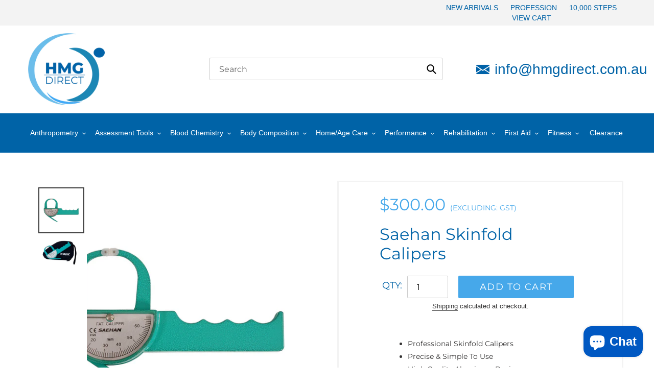

--- FILE ---
content_type: text/html; charset=utf-8
request_url: https://www.hmgdirect.com.au/products/saehan-skinfold-calipers
body_size: 42528
content:
<!doctype html>
<html class="no-js" lang="en">
<head>
  <meta charset="utf-8">
  <meta http-equiv="X-UA-Compatible" content="IE=edge,chrome=1">
  <meta name="viewport" content="width=device-width,initial-scale=1">
  <meta name="theme-color" content="#3a3a3a">

  <link rel="preconnect" href="https://cdn.shopify.com" crossorigin>
  <link rel="preconnect" href="https://fonts.shopify.com" crossorigin>
  <link rel="preconnect" href="https://monorail-edge.shopifysvc.com"><link rel="preload" href="//www.hmgdirect.com.au/cdn/shop/t/5/assets/theme.css?v=169311996737624398691618816598" as="style">
  <link rel="preload" as="font" href="//www.hmgdirect.com.au/cdn/fonts/montserrat/montserrat_n4.81949fa0ac9fd2021e16436151e8eaa539321637.woff2" type="font/woff2" crossorigin>
  <link rel="preload" as="font" href="" type="font/woff2" crossorigin>
  <link rel="preload" as="font" href="" type="font/woff2" crossorigin>
  <link rel="preload" href="//www.hmgdirect.com.au/cdn/shop/t/5/assets/theme.js?v=48488843840596246921618724202" as="script">
  <link rel="preload" href="//www.hmgdirect.com.au/cdn/shop/t/5/assets/lazysizes.js?v=63098554868324070131608135552" as="script"><link rel="canonical" href="https://www.hmgdirect.com.au/products/saehan-skinfold-calipers"><link rel="shortcut icon" href="//www.hmgdirect.com.au/cdn/shop/files/Favicon1_32x32.png?v=1614335376" type="image/png"><title>Seahan Skinfold Calipers | HMG Direct
&ndash; HMGDirect</title><meta name="description" content="Professional Skinfold Calipers Precise &amp;amp; Simple To Use High Quality Aluminum Design 0-60mm Measuring Range 1mm Graduation CE Marked &amp;amp; FDA Approved Comes with Carry Case Made in South Korea"><!-- /snippets/social-meta-tags.liquid -->




<meta property="og:site_name" content="HMGDirect">
<meta property="og:url" content="https://www.hmgdirect.com.au/products/saehan-skinfold-calipers">
<meta property="og:title" content="Seahan Skinfold Calipers | HMG Direct">
<meta property="og:type" content="product">
<meta property="og:description" content="Professional Skinfold Calipers Precise &amp;amp; Simple To Use High Quality Aluminum Design 0-60mm Measuring Range 1mm Graduation CE Marked &amp;amp; FDA Approved Comes with Carry Case Made in South Korea">

  <meta property="og:price:amount" content="300.00">
  <meta property="og:price:currency" content="AUD">

<meta property="og:image" content="http://www.hmgdirect.com.au/cdn/shop/products/saehan-skinfold-caliper_1200x1200.png?v=1648182416"><meta property="og:image" content="http://www.hmgdirect.com.au/cdn/shop/products/SaehanSkinfoldCaliperWithCase_1200x1200.jpg?v=1648182416">
<meta property="og:image:secure_url" content="https://www.hmgdirect.com.au/cdn/shop/products/saehan-skinfold-caliper_1200x1200.png?v=1648182416"><meta property="og:image:secure_url" content="https://www.hmgdirect.com.au/cdn/shop/products/SaehanSkinfoldCaliperWithCase_1200x1200.jpg?v=1648182416">


<meta name="twitter:card" content="summary_large_image">
<meta name="twitter:title" content="Seahan Skinfold Calipers | HMG Direct">
<meta name="twitter:description" content="Professional Skinfold Calipers Precise &amp;amp; Simple To Use High Quality Aluminum Design 0-60mm Measuring Range 1mm Graduation CE Marked &amp;amp; FDA Approved Comes with Carry Case Made in South Korea">

  
<style data-shopify>
:root {
    --color-text: #3a3a3a;
    --color-text-rgb: 58, 58, 58;
    --color-body-text: #333232;
    --color-sale-text: #EA0606;
    --color-small-button-text-border: #3a3a3a;
    --color-text-field: #ffffff;
    --color-text-field-text: #000000;
    --color-text-field-text-rgb: 0, 0, 0;

    --color-btn-primary: #3a3a3a;
    --color-btn-primary-darker: #212121;
    --color-btn-primary-text: #ffffff;

    --color-blankstate: rgba(51, 50, 50, 0.35);
    --color-blankstate-border: rgba(51, 50, 50, 0.2);
    --color-blankstate-background: rgba(51, 50, 50, 0.1);

    --color-text-focus:#606060;
    --color-overlay-text-focus:#e6e6e6;
    --color-btn-primary-focus:#606060;
    --color-btn-social-focus:#d2d2d2;
    --color-small-button-text-border-focus:#606060;
    --predictive-search-focus:#f2f2f2;

    --color-body: #ffffff;
    --color-bg: #ffffff;
    --color-bg-rgb: 255, 255, 255;
    --color-bg-alt: rgba(51, 50, 50, 0.05);
    --color-bg-currency-selector: rgba(51, 50, 50, 0.2);

    --color-overlay-title-text: #ffffff;
    --color-image-overlay: #685858;
    --color-image-overlay-rgb: 104, 88, 88;--opacity-image-overlay: 0.4;--hover-overlay-opacity: 0.8;

    --color-border: #ebebeb;
    --color-border-form: #cccccc;
    --color-border-form-darker: #b3b3b3;

    --svg-select-icon: url(//www.hmgdirect.com.au/cdn/shop/t/5/assets/ico-select.svg?v=29003672709104678581608135568);
    --slick-img-url: url(//www.hmgdirect.com.au/cdn/shop/t/5/assets/ajax-loader.gif?v=41356863302472015721608135549);

    --font-weight-body--bold: 700;
    --font-weight-body--bolder: 700;

    --font-stack-header: Montserrat, sans-serif;
    --font-style-header: normal;
    --font-weight-header: 400;

    --font-stack-body: Helvetica, Arial, sans-serif;
    --font-style-body: normal;
    --font-weight-body: 400;

    --font-size-header: 28;

    --font-size-base: 14;

    --font-h1-desktop: 37;
    --font-h1-mobile: 35;
    --font-h2-desktop: 21;
    --font-h2-mobile: 19;
    --font-h3-mobile: 21;
    --font-h4-desktop: 19;
    --font-h4-mobile: 17;
    --font-h5-desktop: 16;
    --font-h5-mobile: 14;
    --font-h6-desktop: 15;
    --font-h6-mobile: 13;

    --font-mega-title-large-desktop: 70;

    --font-rich-text-large: 16;
    --font-rich-text-small: 12;

    
--color-video-bg: #f2f2f2;

    
    --global-color-image-loader-primary: rgba(58, 58, 58, 0.06);
    --global-color-image-loader-secondary: rgba(58, 58, 58, 0.12);
  }
</style>


  <style>*,::after,::before{box-sizing:border-box}body{margin:0}body,html{background-color:var(--color-body)}body,button{font-size:calc(var(--font-size-base) * 1px);font-family:var(--font-stack-body);font-style:var(--font-style-body);font-weight:var(--font-weight-body);color:var(--color-text);line-height:1.5}body,button{-webkit-font-smoothing:antialiased;-webkit-text-size-adjust:100%}.border-bottom{border-bottom:1px solid var(--color-border)}.btn--link{background-color:transparent;border:0;margin:0;color:var(--color-text);text-align:left}.text-right{text-align:right}.icon{display:inline-block;width:20px;height:20px;vertical-align:middle;fill:currentColor}.icon__fallback-text,.visually-hidden{position:absolute!important;overflow:hidden;clip:rect(0 0 0 0);height:1px;width:1px;margin:-1px;padding:0;border:0}svg.icon:not(.icon--full-color) circle,svg.icon:not(.icon--full-color) ellipse,svg.icon:not(.icon--full-color) g,svg.icon:not(.icon--full-color) line,svg.icon:not(.icon--full-color) path,svg.icon:not(.icon--full-color) polygon,svg.icon:not(.icon--full-color) polyline,svg.icon:not(.icon--full-color) rect,symbol.icon:not(.icon--full-color) circle,symbol.icon:not(.icon--full-color) ellipse,symbol.icon:not(.icon--full-color) g,symbol.icon:not(.icon--full-color) line,symbol.icon:not(.icon--full-color) path,symbol.icon:not(.icon--full-color) polygon,symbol.icon:not(.icon--full-color) polyline,symbol.icon:not(.icon--full-color) rect{fill:inherit;stroke:inherit}li{list-style:none}.list--inline{padding:0;margin:0}.list--inline>li{display:inline-block;margin-bottom:0;vertical-align:middle}a{color:var(--color-text);text-decoration:none}.h1,.h2,h1,h2{margin:0 0 17.5px;font-family:var(--font-stack-header);font-style:var(--font-style-header);font-weight:var(--font-weight-header);line-height:1.2;overflow-wrap:break-word;word-wrap:break-word}.h1 a,.h2 a,h1 a,h2 a{color:inherit;text-decoration:none;font-weight:inherit}.h1,h1{font-size:calc(((var(--font-h1-desktop))/ (var(--font-size-base))) * 1em);text-transform:none;letter-spacing:0}@media only screen and (max-width:749px){.h1,h1{font-size:calc(((var(--font-h1-mobile))/ (var(--font-size-base))) * 1em)}}.h2,h2{font-size:calc(((var(--font-h2-desktop))/ (var(--font-size-base))) * 1em);text-transform:uppercase;letter-spacing:.1em}@media only screen and (max-width:749px){.h2,h2{font-size:calc(((var(--font-h2-mobile))/ (var(--font-size-base))) * 1em)}}p{color:var(--color-body-text);margin:0 0 19.44444px}@media only screen and (max-width:749px){p{font-size:calc(((var(--font-size-base) - 1)/ (var(--font-size-base))) * 1em)}}p:last-child{margin-bottom:0}@media only screen and (max-width:749px){.small--hide{display:none!important}}.grid{list-style:none;margin:0;padding:0;margin-left:-30px}.grid::after{content:'';display:table;clear:both}@media only screen and (max-width:749px){.grid{margin-left:-22px}}.grid::after{content:'';display:table;clear:both}.grid--no-gutters{margin-left:0}.grid--no-gutters .grid__item{padding-left:0}.grid--table{display:table;table-layout:fixed;width:100%}.grid--table>.grid__item{float:none;display:table-cell;vertical-align:middle}.grid__item{float:left;padding-left:30px;width:100%}@media only screen and (max-width:749px){.grid__item{padding-left:22px}}.grid__item[class*="--push"]{position:relative}@media only screen and (min-width:750px){.medium-up--one-quarter{width:25%}.medium-up--push-one-third{width:33.33%}.medium-up--one-half{width:50%}.medium-up--push-one-third{left:33.33%;position:relative}}.site-header{position:relative;background-color:var(--color-body)}@media only screen and (max-width:749px){.site-header{border-bottom:1px solid var(--color-border)}}@media only screen and (min-width:750px){.site-header{padding:0 55px}.site-header.logo--center{padding-top:30px}}.site-header__logo{margin:15px 0}.logo-align--center .site-header__logo{text-align:center;margin:0 auto}@media only screen and (max-width:749px){.logo-align--center .site-header__logo{text-align:left;margin:15px 0}}@media only screen and (max-width:749px){.site-header__logo{padding-left:22px;text-align:left}.site-header__logo img{margin:0}}.site-header__logo-link{display:inline-block;word-break:break-word}@media only screen and (min-width:750px){.logo-align--center .site-header__logo-link{margin:0 auto}}.site-header__logo-image{display:block}@media only screen and (min-width:750px){.site-header__logo-image{margin:0 auto}}.site-header__logo-image img{width:100%}.site-header__logo-image--centered img{margin:0 auto}.site-header__logo img{display:block}.site-header__icons{position:relative;white-space:nowrap}@media only screen and (max-width:749px){.site-header__icons{width:auto;padding-right:13px}.site-header__icons .btn--link,.site-header__icons .site-header__cart{font-size:calc(((var(--font-size-base))/ (var(--font-size-base))) * 1em)}}.site-header__icons-wrapper{position:relative;display:-webkit-flex;display:-ms-flexbox;display:flex;width:100%;-ms-flex-align:center;-webkit-align-items:center;-moz-align-items:center;-ms-align-items:center;-o-align-items:center;align-items:center;-webkit-justify-content:flex-end;-ms-justify-content:flex-end;justify-content:flex-end}.site-header__account,.site-header__cart,.site-header__search{position:relative}.site-header__search.site-header__icon{display:none}@media only screen and (min-width:1400px){.site-header__search.site-header__icon{display:block}}.site-header__search-toggle{display:block}@media only screen and (min-width:750px){.site-header__account,.site-header__cart{padding:10px 11px}}.site-header__cart-title,.site-header__search-title{position:absolute!important;overflow:hidden;clip:rect(0 0 0 0);height:1px;width:1px;margin:-1px;padding:0;border:0;display:block;vertical-align:middle}.site-header__cart-title{margin-right:3px}.site-header__cart-count{display:flex;align-items:center;justify-content:center;position:absolute;right:.4rem;top:.2rem;font-weight:700;background-color:var(--color-btn-primary);color:var(--color-btn-primary-text);border-radius:50%;min-width:1em;height:1em}.site-header__cart-count span{font-family:HelveticaNeue,"Helvetica Neue",Helvetica,Arial,sans-serif;font-size:calc(11em / 16);line-height:1}@media only screen and (max-width:749px){.site-header__cart-count{top:calc(7em / 16);right:0;border-radius:50%;min-width:calc(19em / 16);height:calc(19em / 16)}}@media only screen and (max-width:749px){.site-header__cart-count span{padding:.25em calc(6em / 16);font-size:12px}}.site-header__menu{display:none}@media only screen and (max-width:749px){.site-header__icon{display:inline-block;vertical-align:middle;padding:10px 11px;margin:0}}@media only screen and (min-width:750px){.site-header__icon .icon-search{margin-right:3px}}.announcement-bar{z-index:10;position:relative;text-align:center;border-bottom:1px solid transparent;padding:2px}.announcement-bar__link{display:block}.announcement-bar__message{display:block;padding:11px 22px;font-size:calc(((16)/ (var(--font-size-base))) * 1em);font-weight:var(--font-weight-header)}@media only screen and (min-width:750px){.announcement-bar__message{padding-left:55px;padding-right:55px}}.site-nav{position:relative;padding:0;text-align:center;margin:25px 0}.site-nav a{padding:3px 10px}.site-nav__link{display:block;white-space:nowrap}.site-nav--centered .site-nav__link{padding-top:0}.site-nav__link .icon-chevron-down{width:calc(8em / 16);height:calc(8em / 16);margin-left:.5rem}.site-nav__label{border-bottom:1px solid transparent}.site-nav__link--active .site-nav__label{border-bottom-color:var(--color-text)}.site-nav__link--button{border:none;background-color:transparent;padding:3px 10px}.site-header__mobile-nav{z-index:11;position:relative;background-color:var(--color-body)}@media only screen and (max-width:749px){.site-header__mobile-nav{display:-webkit-flex;display:-ms-flexbox;display:flex;width:100%;-ms-flex-align:center;-webkit-align-items:center;-moz-align-items:center;-ms-align-items:center;-o-align-items:center;align-items:center}}.mobile-nav--open .icon-close{display:none}.main-content{opacity:0}.main-content .shopify-section{display:none}.main-content .shopify-section:first-child{display:inherit}.critical-hidden{display:none}</style>

  <script>
    window.performance.mark('debut:theme_stylesheet_loaded.start');

    function onLoadStylesheet() {
      performance.mark('debut:theme_stylesheet_loaded.end');
      performance.measure('debut:theme_stylesheet_loaded', 'debut:theme_stylesheet_loaded.start', 'debut:theme_stylesheet_loaded.end');

      var url = "//www.hmgdirect.com.au/cdn/shop/t/5/assets/theme.css?v=169311996737624398691618816598";
      var link = document.querySelector('link[href="' + url + '"]');
      link.loaded = true;
      link.dispatchEvent(new Event('load'));
    }
  </script>

  <link rel="stylesheet" href="//www.hmgdirect.com.au/cdn/shop/t/5/assets/theme.css?v=169311996737624398691618816598" type="text/css" media="print" onload="this.media='all';onLoadStylesheet()">

  <style>
    @font-face {
  font-family: Montserrat;
  font-weight: 400;
  font-style: normal;
  font-display: swap;
  src: url("//www.hmgdirect.com.au/cdn/fonts/montserrat/montserrat_n4.81949fa0ac9fd2021e16436151e8eaa539321637.woff2") format("woff2"),
       url("//www.hmgdirect.com.au/cdn/fonts/montserrat/montserrat_n4.a6c632ca7b62da89c3594789ba828388aac693fe.woff") format("woff");
}

    
    
    
    
    
  </style>

  <script>
    var theme = {
      breakpoints: {
        medium: 750,
        large: 990,
        widescreen: 1400
      },
      strings: {
        addToCart: "Add to cart",
        soldOut: "Sold out",
        unavailable: "Unavailable",
        regularPrice: "Regular price",
        salePrice: "Sale price",
        sale: "Sale",
        fromLowestPrice: "from [price]",
        vendor: "Vendor",
        showMore: "Show More",
        showLess: "Show Less",
        searchFor: "Search for",
        addressError: "Error looking up that address",
        addressNoResults: "No results for that address",
        addressQueryLimit: "You have exceeded the Google API usage limit. Consider upgrading to a \u003ca href=\"https:\/\/developers.google.com\/maps\/premium\/usage-limits\"\u003ePremium Plan\u003c\/a\u003e.",
        authError: "There was a problem authenticating your Google Maps account.",
        newWindow: "Opens in a new window.",
        external: "Opens external website.",
        newWindowExternal: "Opens external website in a new window.",
        removeLabel: "Remove [product]",
        update: "Update",
        quantity: "Quantity",
        discountedTotal: "Discounted total",
        regularTotal: "Regular total",
        priceColumn: "See Price column for discount details.",
        quantityMinimumMessage: "Quantity must be 1 or more",
        cartError: "There was an error while updating your cart. Please try again.",
        removedItemMessage: "Removed \u003cspan class=\"cart__removed-product-details\"\u003e([quantity]) [link]\u003c\/span\u003e from your cart.",
        unitPrice: "Unit price",
        unitPriceSeparator: "per",
        oneCartCount: "1 item",
        otherCartCount: "[count] items",
        quantityLabel: "Quantity: [count]",
        products: "Products",
        loading: "Loading",
        number_of_results: "[result_number] of [results_count]",
        number_of_results_found: "[results_count] results found",
        one_result_found: "1 result found"
      },
      moneyFormat: "${{amount}}",
      moneyFormatWithCurrency: "${{amount}} AUD",
      settings: {
        predictiveSearchEnabled: true,
        predictiveSearchShowPrice: false,
        predictiveSearchShowVendor: false
      },
      stylesheet: "//www.hmgdirect.com.au/cdn/shop/t/5/assets/theme.css?v=169311996737624398691618816598"
    }

    document.documentElement.className = document.documentElement.className.replace('no-js', 'js');
  </script><script src="//www.hmgdirect.com.au/cdn/shop/t/5/assets/theme.js?v=48488843840596246921618724202" defer="defer"></script>
  <script src="//www.hmgdirect.com.au/cdn/shop/t/5/assets/lazysizes.js?v=63098554868324070131608135552" async="async"></script>

  <script type="text/javascript">
    if (window.MSInputMethodContext && document.documentMode) {
      var scripts = document.getElementsByTagName('script')[0];
      var polyfill = document.createElement("script");
      polyfill.defer = true;
      polyfill.src = "//www.hmgdirect.com.au/cdn/shop/t/5/assets/ie11CustomProperties.min.js?v=146208399201472936201608135552";

      scripts.parentNode.insertBefore(polyfill, scripts);
    }
  </script>

  <script>window.performance && window.performance.mark && window.performance.mark('shopify.content_for_header.start');</script><meta id="shopify-digital-wallet" name="shopify-digital-wallet" content="/49381474454/digital_wallets/dialog">
<meta name="shopify-checkout-api-token" content="6f7b1776b769791f589b5d7258f515be">
<meta id="in-context-paypal-metadata" data-shop-id="49381474454" data-venmo-supported="false" data-environment="production" data-locale="en_US" data-paypal-v4="true" data-currency="AUD">
<link rel="alternate" type="application/json+oembed" href="https://www.hmgdirect.com.au/products/saehan-skinfold-calipers.oembed">
<script async="async" src="/checkouts/internal/preloads.js?locale=en-AU"></script>
<script id="shopify-features" type="application/json">{"accessToken":"6f7b1776b769791f589b5d7258f515be","betas":["rich-media-storefront-analytics"],"domain":"www.hmgdirect.com.au","predictiveSearch":true,"shopId":49381474454,"locale":"en"}</script>
<script>var Shopify = Shopify || {};
Shopify.shop = "hmgdirect.myshopify.com";
Shopify.locale = "en";
Shopify.currency = {"active":"AUD","rate":"1.0"};
Shopify.country = "AU";
Shopify.theme = {"name":"GST Custom Text","id":116860256406,"schema_name":"Debut","schema_version":"17.4.1","theme_store_id":796,"role":"main"};
Shopify.theme.handle = "null";
Shopify.theme.style = {"id":null,"handle":null};
Shopify.cdnHost = "www.hmgdirect.com.au/cdn";
Shopify.routes = Shopify.routes || {};
Shopify.routes.root = "/";</script>
<script type="module">!function(o){(o.Shopify=o.Shopify||{}).modules=!0}(window);</script>
<script>!function(o){function n(){var o=[];function n(){o.push(Array.prototype.slice.apply(arguments))}return n.q=o,n}var t=o.Shopify=o.Shopify||{};t.loadFeatures=n(),t.autoloadFeatures=n()}(window);</script>
<script id="shop-js-analytics" type="application/json">{"pageType":"product"}</script>
<script defer="defer" async type="module" src="//www.hmgdirect.com.au/cdn/shopifycloud/shop-js/modules/v2/client.init-shop-cart-sync_IZsNAliE.en.esm.js"></script>
<script defer="defer" async type="module" src="//www.hmgdirect.com.au/cdn/shopifycloud/shop-js/modules/v2/chunk.common_0OUaOowp.esm.js"></script>
<script type="module">
  await import("//www.hmgdirect.com.au/cdn/shopifycloud/shop-js/modules/v2/client.init-shop-cart-sync_IZsNAliE.en.esm.js");
await import("//www.hmgdirect.com.au/cdn/shopifycloud/shop-js/modules/v2/chunk.common_0OUaOowp.esm.js");

  window.Shopify.SignInWithShop?.initShopCartSync?.({"fedCMEnabled":true,"windoidEnabled":true});

</script>
<script>(function() {
  var isLoaded = false;
  function asyncLoad() {
    if (isLoaded) return;
    isLoaded = true;
    var urls = ["https:\/\/chimpstatic.com\/mcjs-connected\/js\/users\/2061676e2d86fa99eb21d9d03\/9889e0c43410d4fbf2ac11044.js?shop=hmgdirect.myshopify.com","\/\/cdn.shopify.com\/proxy\/c0abba0d44f6773ae9c698a9b35fe0bd8a1bf2776eac4d66ef3d3d7f2e1ae196\/api.goaffpro.com\/loader.js?shop=hmgdirect.myshopify.com\u0026sp-cache-control=cHVibGljLCBtYXgtYWdlPTkwMA","https:\/\/app.popt.in\/pixel.js?id=3336680c4fd9c\u0026shop=hmgdirect.myshopify.com"];
    for (var i = 0; i < urls.length; i++) {
      var s = document.createElement('script');
      s.type = 'text/javascript';
      s.async = true;
      s.src = urls[i];
      var x = document.getElementsByTagName('script')[0];
      x.parentNode.insertBefore(s, x);
    }
  };
  if(window.attachEvent) {
    window.attachEvent('onload', asyncLoad);
  } else {
    window.addEventListener('load', asyncLoad, false);
  }
})();</script>
<script id="__st">var __st={"a":49381474454,"offset":36000,"reqid":"6336b854-f550-4858-8966-5160c9f0ac11-1768523794","pageurl":"www.hmgdirect.com.au\/products\/saehan-skinfold-calipers","u":"78a57dc02af9","p":"product","rtyp":"product","rid":7141485576342};</script>
<script>window.ShopifyPaypalV4VisibilityTracking = true;</script>
<script id="captcha-bootstrap">!function(){'use strict';const t='contact',e='account',n='new_comment',o=[[t,t],['blogs',n],['comments',n],[t,'customer']],c=[[e,'customer_login'],[e,'guest_login'],[e,'recover_customer_password'],[e,'create_customer']],r=t=>t.map((([t,e])=>`form[action*='/${t}']:not([data-nocaptcha='true']) input[name='form_type'][value='${e}']`)).join(','),a=t=>()=>t?[...document.querySelectorAll(t)].map((t=>t.form)):[];function s(){const t=[...o],e=r(t);return a(e)}const i='password',u='form_key',d=['recaptcha-v3-token','g-recaptcha-response','h-captcha-response',i],f=()=>{try{return window.sessionStorage}catch{return}},m='__shopify_v',_=t=>t.elements[u];function p(t,e,n=!1){try{const o=window.sessionStorage,c=JSON.parse(o.getItem(e)),{data:r}=function(t){const{data:e,action:n}=t;return t[m]||n?{data:e,action:n}:{data:t,action:n}}(c);for(const[e,n]of Object.entries(r))t.elements[e]&&(t.elements[e].value=n);n&&o.removeItem(e)}catch(o){console.error('form repopulation failed',{error:o})}}const l='form_type',E='cptcha';function T(t){t.dataset[E]=!0}const w=window,h=w.document,L='Shopify',v='ce_forms',y='captcha';let A=!1;((t,e)=>{const n=(g='f06e6c50-85a8-45c8-87d0-21a2b65856fe',I='https://cdn.shopify.com/shopifycloud/storefront-forms-hcaptcha/ce_storefront_forms_captcha_hcaptcha.v1.5.2.iife.js',D={infoText:'Protected by hCaptcha',privacyText:'Privacy',termsText:'Terms'},(t,e,n)=>{const o=w[L][v],c=o.bindForm;if(c)return c(t,g,e,D).then(n);var r;o.q.push([[t,g,e,D],n]),r=I,A||(h.body.append(Object.assign(h.createElement('script'),{id:'captcha-provider',async:!0,src:r})),A=!0)});var g,I,D;w[L]=w[L]||{},w[L][v]=w[L][v]||{},w[L][v].q=[],w[L][y]=w[L][y]||{},w[L][y].protect=function(t,e){n(t,void 0,e),T(t)},Object.freeze(w[L][y]),function(t,e,n,w,h,L){const[v,y,A,g]=function(t,e,n){const i=e?o:[],u=t?c:[],d=[...i,...u],f=r(d),m=r(i),_=r(d.filter((([t,e])=>n.includes(e))));return[a(f),a(m),a(_),s()]}(w,h,L),I=t=>{const e=t.target;return e instanceof HTMLFormElement?e:e&&e.form},D=t=>v().includes(t);t.addEventListener('submit',(t=>{const e=I(t);if(!e)return;const n=D(e)&&!e.dataset.hcaptchaBound&&!e.dataset.recaptchaBound,o=_(e),c=g().includes(e)&&(!o||!o.value);(n||c)&&t.preventDefault(),c&&!n&&(function(t){try{if(!f())return;!function(t){const e=f();if(!e)return;const n=_(t);if(!n)return;const o=n.value;o&&e.removeItem(o)}(t);const e=Array.from(Array(32),(()=>Math.random().toString(36)[2])).join('');!function(t,e){_(t)||t.append(Object.assign(document.createElement('input'),{type:'hidden',name:u})),t.elements[u].value=e}(t,e),function(t,e){const n=f();if(!n)return;const o=[...t.querySelectorAll(`input[type='${i}']`)].map((({name:t})=>t)),c=[...d,...o],r={};for(const[a,s]of new FormData(t).entries())c.includes(a)||(r[a]=s);n.setItem(e,JSON.stringify({[m]:1,action:t.action,data:r}))}(t,e)}catch(e){console.error('failed to persist form',e)}}(e),e.submit())}));const S=(t,e)=>{t&&!t.dataset[E]&&(n(t,e.some((e=>e===t))),T(t))};for(const o of['focusin','change'])t.addEventListener(o,(t=>{const e=I(t);D(e)&&S(e,y())}));const B=e.get('form_key'),M=e.get(l),P=B&&M;t.addEventListener('DOMContentLoaded',(()=>{const t=y();if(P)for(const e of t)e.elements[l].value===M&&p(e,B);[...new Set([...A(),...v().filter((t=>'true'===t.dataset.shopifyCaptcha))])].forEach((e=>S(e,t)))}))}(h,new URLSearchParams(w.location.search),n,t,e,['guest_login'])})(!0,!0)}();</script>
<script integrity="sha256-4kQ18oKyAcykRKYeNunJcIwy7WH5gtpwJnB7kiuLZ1E=" data-source-attribution="shopify.loadfeatures" defer="defer" src="//www.hmgdirect.com.au/cdn/shopifycloud/storefront/assets/storefront/load_feature-a0a9edcb.js" crossorigin="anonymous"></script>
<script data-source-attribution="shopify.dynamic_checkout.dynamic.init">var Shopify=Shopify||{};Shopify.PaymentButton=Shopify.PaymentButton||{isStorefrontPortableWallets:!0,init:function(){window.Shopify.PaymentButton.init=function(){};var t=document.createElement("script");t.src="https://www.hmgdirect.com.au/cdn/shopifycloud/portable-wallets/latest/portable-wallets.en.js",t.type="module",document.head.appendChild(t)}};
</script>
<script data-source-attribution="shopify.dynamic_checkout.buyer_consent">
  function portableWalletsHideBuyerConsent(e){var t=document.getElementById("shopify-buyer-consent"),n=document.getElementById("shopify-subscription-policy-button");t&&n&&(t.classList.add("hidden"),t.setAttribute("aria-hidden","true"),n.removeEventListener("click",e))}function portableWalletsShowBuyerConsent(e){var t=document.getElementById("shopify-buyer-consent"),n=document.getElementById("shopify-subscription-policy-button");t&&n&&(t.classList.remove("hidden"),t.removeAttribute("aria-hidden"),n.addEventListener("click",e))}window.Shopify?.PaymentButton&&(window.Shopify.PaymentButton.hideBuyerConsent=portableWalletsHideBuyerConsent,window.Shopify.PaymentButton.showBuyerConsent=portableWalletsShowBuyerConsent);
</script>
<script data-source-attribution="shopify.dynamic_checkout.cart.bootstrap">document.addEventListener("DOMContentLoaded",(function(){function t(){return document.querySelector("shopify-accelerated-checkout-cart, shopify-accelerated-checkout")}if(t())Shopify.PaymentButton.init();else{new MutationObserver((function(e,n){t()&&(Shopify.PaymentButton.init(),n.disconnect())})).observe(document.body,{childList:!0,subtree:!0})}}));
</script>
<link id="shopify-accelerated-checkout-styles" rel="stylesheet" media="screen" href="https://www.hmgdirect.com.au/cdn/shopifycloud/portable-wallets/latest/accelerated-checkout-backwards-compat.css" crossorigin="anonymous">
<style id="shopify-accelerated-checkout-cart">
        #shopify-buyer-consent {
  margin-top: 1em;
  display: inline-block;
  width: 100%;
}

#shopify-buyer-consent.hidden {
  display: none;
}

#shopify-subscription-policy-button {
  background: none;
  border: none;
  padding: 0;
  text-decoration: underline;
  font-size: inherit;
  cursor: pointer;
}

#shopify-subscription-policy-button::before {
  box-shadow: none;
}

      </style>

<script>window.performance && window.performance.mark && window.performance.mark('shopify.content_for_header.end');</script>
  
  <!-- Custom Theme -->	  
  	<link href="//www.hmgdirect.com.au/cdn/shop/t/5/assets/swc-custom.min.css?v=28655463343206449201619086999" rel="stylesheet" type="text/css" media="all" />
  	<link href="//www.hmgdirect.com.au/cdn/shop/t/5/assets/swc-override.min.css?v=1258903533359695341619084988" rel="stylesheet" type="text/css" media="all" />
  <!-- END NEW CODE  -->

<!-- Global site tag (gtag.js) - Google Ads: 1066453681 -->
<script async src="https://www.googletagmanager.com/gtag/js?id=AW-1066453681"></script>
<script>
  window.dataLayer = window.dataLayer || [];
  function gtag(){dataLayer.push(arguments);}
  gtag('js', new Date());

  gtag('config', 'AW-1066453681');
</script>
<!-- Bing Webmaster Tools -->
<meta name="msvalidate.01" content="F5DC045BE5C3CC2B79C44A222B413AF1" /> 

<!-- Bing Ads UET -->
<script>(function(w,d,t,r,u){var f,n,i;w[u]=w[u]||[],f=function(){var o={ti:"283012698", tm:"shpfy_ui", enableAutoSpaTracking: true};o.q=w[u],w[u]=new UET(o),w[u].push("pageLoad")},n=d.createElement(t),n.src=r,n.async=1,n.onload=n.onreadystatechange=function(){var s=this.readyState;s&&s!=="loaded"&&s!=="complete"||(f(),n.onload=n.onreadystatechange=null)},i=d.getElementsByTagName(t)[0],i.parentNode.insertBefore(n,i)})(window,document,"script","//bat.bing.com/bat.js","uetq");</script>
<!-- Hotjar Tracking Code for HMG -->
<script>
    (function(h,o,t,j,a,r){
        h.hj=h.hj||function(){(h.hj.q=h.hj.q||[]).push(arguments)};
        h._hjSettings={hjid:5006215,hjsv:6};
        a=o.getElementsByTagName('head')[0];
        r=o.createElement('script');r.async=1;
        r.src=t+h._hjSettings.hjid+j+h._hjSettings.hjsv;
        a.appendChild(r);
    })(window,document,'https://static.hotjar.com/c/hotjar-','.js?sv=');
</script>


<!-- BEGIN app block: shopify://apps/pagefly-page-builder/blocks/app-embed/83e179f7-59a0-4589-8c66-c0dddf959200 -->

<!-- BEGIN app snippet: pagefly-cro-ab-testing-main -->







<script>
  ;(function () {
    const url = new URL(window.location)
    const viewParam = url.searchParams.get('view')
    if (viewParam && viewParam.includes('variant-pf-')) {
      url.searchParams.set('pf_v', viewParam)
      url.searchParams.delete('view')
      window.history.replaceState({}, '', url)
    }
  })()
</script>



<script type='module'>
  
  window.PAGEFLY_CRO = window.PAGEFLY_CRO || {}

  window.PAGEFLY_CRO['data_debug'] = {
    original_template_suffix: "all_products",
    allow_ab_test: false,
    ab_test_start_time: 0,
    ab_test_end_time: 0,
    today_date_time: 1768523795000,
  }
  window.PAGEFLY_CRO['GA4'] = { enabled: false}
</script>

<!-- END app snippet -->








  <script src='https://cdn.shopify.com/extensions/019bb4f9-aed6-78a3-be91-e9d44663e6bf/pagefly-page-builder-215/assets/pagefly-helper.js' defer='defer'></script>

  <script src='https://cdn.shopify.com/extensions/019bb4f9-aed6-78a3-be91-e9d44663e6bf/pagefly-page-builder-215/assets/pagefly-general-helper.js' defer='defer'></script>

  <script src='https://cdn.shopify.com/extensions/019bb4f9-aed6-78a3-be91-e9d44663e6bf/pagefly-page-builder-215/assets/pagefly-snap-slider.js' defer='defer'></script>

  <script src='https://cdn.shopify.com/extensions/019bb4f9-aed6-78a3-be91-e9d44663e6bf/pagefly-page-builder-215/assets/pagefly-slideshow-v3.js' defer='defer'></script>

  <script src='https://cdn.shopify.com/extensions/019bb4f9-aed6-78a3-be91-e9d44663e6bf/pagefly-page-builder-215/assets/pagefly-slideshow-v4.js' defer='defer'></script>

  <script src='https://cdn.shopify.com/extensions/019bb4f9-aed6-78a3-be91-e9d44663e6bf/pagefly-page-builder-215/assets/pagefly-glider.js' defer='defer'></script>

  <script src='https://cdn.shopify.com/extensions/019bb4f9-aed6-78a3-be91-e9d44663e6bf/pagefly-page-builder-215/assets/pagefly-slideshow-v1-v2.js' defer='defer'></script>

  <script src='https://cdn.shopify.com/extensions/019bb4f9-aed6-78a3-be91-e9d44663e6bf/pagefly-page-builder-215/assets/pagefly-product-media.js' defer='defer'></script>

  <script src='https://cdn.shopify.com/extensions/019bb4f9-aed6-78a3-be91-e9d44663e6bf/pagefly-page-builder-215/assets/pagefly-product.js' defer='defer'></script>


<script id='pagefly-helper-data' type='application/json'>
  {
    "page_optimization": {
      "assets_prefetching": false
    },
    "elements_asset_mapper": {
      "Accordion": "https://cdn.shopify.com/extensions/019bb4f9-aed6-78a3-be91-e9d44663e6bf/pagefly-page-builder-215/assets/pagefly-accordion.js",
      "Accordion3": "https://cdn.shopify.com/extensions/019bb4f9-aed6-78a3-be91-e9d44663e6bf/pagefly-page-builder-215/assets/pagefly-accordion3.js",
      "CountDown": "https://cdn.shopify.com/extensions/019bb4f9-aed6-78a3-be91-e9d44663e6bf/pagefly-page-builder-215/assets/pagefly-countdown.js",
      "GMap1": "https://cdn.shopify.com/extensions/019bb4f9-aed6-78a3-be91-e9d44663e6bf/pagefly-page-builder-215/assets/pagefly-gmap.js",
      "GMap2": "https://cdn.shopify.com/extensions/019bb4f9-aed6-78a3-be91-e9d44663e6bf/pagefly-page-builder-215/assets/pagefly-gmap.js",
      "GMapBasicV2": "https://cdn.shopify.com/extensions/019bb4f9-aed6-78a3-be91-e9d44663e6bf/pagefly-page-builder-215/assets/pagefly-gmap.js",
      "GMapAdvancedV2": "https://cdn.shopify.com/extensions/019bb4f9-aed6-78a3-be91-e9d44663e6bf/pagefly-page-builder-215/assets/pagefly-gmap.js",
      "HTML.Video": "https://cdn.shopify.com/extensions/019bb4f9-aed6-78a3-be91-e9d44663e6bf/pagefly-page-builder-215/assets/pagefly-htmlvideo.js",
      "HTML.Video2": "https://cdn.shopify.com/extensions/019bb4f9-aed6-78a3-be91-e9d44663e6bf/pagefly-page-builder-215/assets/pagefly-htmlvideo2.js",
      "HTML.Video3": "https://cdn.shopify.com/extensions/019bb4f9-aed6-78a3-be91-e9d44663e6bf/pagefly-page-builder-215/assets/pagefly-htmlvideo2.js",
      "BackgroundVideo": "https://cdn.shopify.com/extensions/019bb4f9-aed6-78a3-be91-e9d44663e6bf/pagefly-page-builder-215/assets/pagefly-htmlvideo2.js",
      "Instagram": "https://cdn.shopify.com/extensions/019bb4f9-aed6-78a3-be91-e9d44663e6bf/pagefly-page-builder-215/assets/pagefly-instagram.js",
      "Instagram2": "https://cdn.shopify.com/extensions/019bb4f9-aed6-78a3-be91-e9d44663e6bf/pagefly-page-builder-215/assets/pagefly-instagram.js",
      "Insta3": "https://cdn.shopify.com/extensions/019bb4f9-aed6-78a3-be91-e9d44663e6bf/pagefly-page-builder-215/assets/pagefly-instagram3.js",
      "Tabs": "https://cdn.shopify.com/extensions/019bb4f9-aed6-78a3-be91-e9d44663e6bf/pagefly-page-builder-215/assets/pagefly-tab.js",
      "Tabs3": "https://cdn.shopify.com/extensions/019bb4f9-aed6-78a3-be91-e9d44663e6bf/pagefly-page-builder-215/assets/pagefly-tab3.js",
      "ProductBox": "https://cdn.shopify.com/extensions/019bb4f9-aed6-78a3-be91-e9d44663e6bf/pagefly-page-builder-215/assets/pagefly-cart.js",
      "FBPageBox2": "https://cdn.shopify.com/extensions/019bb4f9-aed6-78a3-be91-e9d44663e6bf/pagefly-page-builder-215/assets/pagefly-facebook.js",
      "FBLikeButton2": "https://cdn.shopify.com/extensions/019bb4f9-aed6-78a3-be91-e9d44663e6bf/pagefly-page-builder-215/assets/pagefly-facebook.js",
      "TwitterFeed2": "https://cdn.shopify.com/extensions/019bb4f9-aed6-78a3-be91-e9d44663e6bf/pagefly-page-builder-215/assets/pagefly-twitter.js",
      "Paragraph4": "https://cdn.shopify.com/extensions/019bb4f9-aed6-78a3-be91-e9d44663e6bf/pagefly-page-builder-215/assets/pagefly-paragraph4.js",

      "AliReviews": "https://cdn.shopify.com/extensions/019bb4f9-aed6-78a3-be91-e9d44663e6bf/pagefly-page-builder-215/assets/pagefly-3rd-elements.js",
      "BackInStock": "https://cdn.shopify.com/extensions/019bb4f9-aed6-78a3-be91-e9d44663e6bf/pagefly-page-builder-215/assets/pagefly-3rd-elements.js",
      "GloboBackInStock": "https://cdn.shopify.com/extensions/019bb4f9-aed6-78a3-be91-e9d44663e6bf/pagefly-page-builder-215/assets/pagefly-3rd-elements.js",
      "GrowaveWishlist": "https://cdn.shopify.com/extensions/019bb4f9-aed6-78a3-be91-e9d44663e6bf/pagefly-page-builder-215/assets/pagefly-3rd-elements.js",
      "InfiniteOptionsShopPad": "https://cdn.shopify.com/extensions/019bb4f9-aed6-78a3-be91-e9d44663e6bf/pagefly-page-builder-215/assets/pagefly-3rd-elements.js",
      "InkybayProductPersonalizer": "https://cdn.shopify.com/extensions/019bb4f9-aed6-78a3-be91-e9d44663e6bf/pagefly-page-builder-215/assets/pagefly-3rd-elements.js",
      "LimeSpot": "https://cdn.shopify.com/extensions/019bb4f9-aed6-78a3-be91-e9d44663e6bf/pagefly-page-builder-215/assets/pagefly-3rd-elements.js",
      "Loox": "https://cdn.shopify.com/extensions/019bb4f9-aed6-78a3-be91-e9d44663e6bf/pagefly-page-builder-215/assets/pagefly-3rd-elements.js",
      "Opinew": "https://cdn.shopify.com/extensions/019bb4f9-aed6-78a3-be91-e9d44663e6bf/pagefly-page-builder-215/assets/pagefly-3rd-elements.js",
      "Powr": "https://cdn.shopify.com/extensions/019bb4f9-aed6-78a3-be91-e9d44663e6bf/pagefly-page-builder-215/assets/pagefly-3rd-elements.js",
      "ProductReviews": "https://cdn.shopify.com/extensions/019bb4f9-aed6-78a3-be91-e9d44663e6bf/pagefly-page-builder-215/assets/pagefly-3rd-elements.js",
      "PushOwl": "https://cdn.shopify.com/extensions/019bb4f9-aed6-78a3-be91-e9d44663e6bf/pagefly-page-builder-215/assets/pagefly-3rd-elements.js",
      "ReCharge": "https://cdn.shopify.com/extensions/019bb4f9-aed6-78a3-be91-e9d44663e6bf/pagefly-page-builder-215/assets/pagefly-3rd-elements.js",
      "Rivyo": "https://cdn.shopify.com/extensions/019bb4f9-aed6-78a3-be91-e9d44663e6bf/pagefly-page-builder-215/assets/pagefly-3rd-elements.js",
      "TrackingMore": "https://cdn.shopify.com/extensions/019bb4f9-aed6-78a3-be91-e9d44663e6bf/pagefly-page-builder-215/assets/pagefly-3rd-elements.js",
      "Vitals": "https://cdn.shopify.com/extensions/019bb4f9-aed6-78a3-be91-e9d44663e6bf/pagefly-page-builder-215/assets/pagefly-3rd-elements.js",
      "Wiser": "https://cdn.shopify.com/extensions/019bb4f9-aed6-78a3-be91-e9d44663e6bf/pagefly-page-builder-215/assets/pagefly-3rd-elements.js"
    },
    "custom_elements_mapper": {
      "pf-click-action-element": "https://cdn.shopify.com/extensions/019bb4f9-aed6-78a3-be91-e9d44663e6bf/pagefly-page-builder-215/assets/pagefly-click-action-element.js",
      "pf-dialog-element": "https://cdn.shopify.com/extensions/019bb4f9-aed6-78a3-be91-e9d44663e6bf/pagefly-page-builder-215/assets/pagefly-dialog-element.js"
    }
  }
</script>


<!-- END app block --><script src="https://cdn.shopify.com/extensions/7bc9bb47-adfa-4267-963e-cadee5096caf/inbox-1252/assets/inbox-chat-loader.js" type="text/javascript" defer="defer"></script>
<link href="https://monorail-edge.shopifysvc.com" rel="dns-prefetch">
<script>(function(){if ("sendBeacon" in navigator && "performance" in window) {try {var session_token_from_headers = performance.getEntriesByType('navigation')[0].serverTiming.find(x => x.name == '_s').description;} catch {var session_token_from_headers = undefined;}var session_cookie_matches = document.cookie.match(/_shopify_s=([^;]*)/);var session_token_from_cookie = session_cookie_matches && session_cookie_matches.length === 2 ? session_cookie_matches[1] : "";var session_token = session_token_from_headers || session_token_from_cookie || "";function handle_abandonment_event(e) {var entries = performance.getEntries().filter(function(entry) {return /monorail-edge.shopifysvc.com/.test(entry.name);});if (!window.abandonment_tracked && entries.length === 0) {window.abandonment_tracked = true;var currentMs = Date.now();var navigation_start = performance.timing.navigationStart;var payload = {shop_id: 49381474454,url: window.location.href,navigation_start,duration: currentMs - navigation_start,session_token,page_type: "product"};window.navigator.sendBeacon("https://monorail-edge.shopifysvc.com/v1/produce", JSON.stringify({schema_id: "online_store_buyer_site_abandonment/1.1",payload: payload,metadata: {event_created_at_ms: currentMs,event_sent_at_ms: currentMs}}));}}window.addEventListener('pagehide', handle_abandonment_event);}}());</script>
<script id="web-pixels-manager-setup">(function e(e,d,r,n,o){if(void 0===o&&(o={}),!Boolean(null===(a=null===(i=window.Shopify)||void 0===i?void 0:i.analytics)||void 0===a?void 0:a.replayQueue)){var i,a;window.Shopify=window.Shopify||{};var t=window.Shopify;t.analytics=t.analytics||{};var s=t.analytics;s.replayQueue=[],s.publish=function(e,d,r){return s.replayQueue.push([e,d,r]),!0};try{self.performance.mark("wpm:start")}catch(e){}var l=function(){var e={modern:/Edge?\/(1{2}[4-9]|1[2-9]\d|[2-9]\d{2}|\d{4,})\.\d+(\.\d+|)|Firefox\/(1{2}[4-9]|1[2-9]\d|[2-9]\d{2}|\d{4,})\.\d+(\.\d+|)|Chrom(ium|e)\/(9{2}|\d{3,})\.\d+(\.\d+|)|(Maci|X1{2}).+ Version\/(15\.\d+|(1[6-9]|[2-9]\d|\d{3,})\.\d+)([,.]\d+|)( \(\w+\)|)( Mobile\/\w+|) Safari\/|Chrome.+OPR\/(9{2}|\d{3,})\.\d+\.\d+|(CPU[ +]OS|iPhone[ +]OS|CPU[ +]iPhone|CPU IPhone OS|CPU iPad OS)[ +]+(15[._]\d+|(1[6-9]|[2-9]\d|\d{3,})[._]\d+)([._]\d+|)|Android:?[ /-](13[3-9]|1[4-9]\d|[2-9]\d{2}|\d{4,})(\.\d+|)(\.\d+|)|Android.+Firefox\/(13[5-9]|1[4-9]\d|[2-9]\d{2}|\d{4,})\.\d+(\.\d+|)|Android.+Chrom(ium|e)\/(13[3-9]|1[4-9]\d|[2-9]\d{2}|\d{4,})\.\d+(\.\d+|)|SamsungBrowser\/([2-9]\d|\d{3,})\.\d+/,legacy:/Edge?\/(1[6-9]|[2-9]\d|\d{3,})\.\d+(\.\d+|)|Firefox\/(5[4-9]|[6-9]\d|\d{3,})\.\d+(\.\d+|)|Chrom(ium|e)\/(5[1-9]|[6-9]\d|\d{3,})\.\d+(\.\d+|)([\d.]+$|.*Safari\/(?![\d.]+ Edge\/[\d.]+$))|(Maci|X1{2}).+ Version\/(10\.\d+|(1[1-9]|[2-9]\d|\d{3,})\.\d+)([,.]\d+|)( \(\w+\)|)( Mobile\/\w+|) Safari\/|Chrome.+OPR\/(3[89]|[4-9]\d|\d{3,})\.\d+\.\d+|(CPU[ +]OS|iPhone[ +]OS|CPU[ +]iPhone|CPU IPhone OS|CPU iPad OS)[ +]+(10[._]\d+|(1[1-9]|[2-9]\d|\d{3,})[._]\d+)([._]\d+|)|Android:?[ /-](13[3-9]|1[4-9]\d|[2-9]\d{2}|\d{4,})(\.\d+|)(\.\d+|)|Mobile Safari.+OPR\/([89]\d|\d{3,})\.\d+\.\d+|Android.+Firefox\/(13[5-9]|1[4-9]\d|[2-9]\d{2}|\d{4,})\.\d+(\.\d+|)|Android.+Chrom(ium|e)\/(13[3-9]|1[4-9]\d|[2-9]\d{2}|\d{4,})\.\d+(\.\d+|)|Android.+(UC? ?Browser|UCWEB|U3)[ /]?(15\.([5-9]|\d{2,})|(1[6-9]|[2-9]\d|\d{3,})\.\d+)\.\d+|SamsungBrowser\/(5\.\d+|([6-9]|\d{2,})\.\d+)|Android.+MQ{2}Browser\/(14(\.(9|\d{2,})|)|(1[5-9]|[2-9]\d|\d{3,})(\.\d+|))(\.\d+|)|K[Aa][Ii]OS\/(3\.\d+|([4-9]|\d{2,})\.\d+)(\.\d+|)/},d=e.modern,r=e.legacy,n=navigator.userAgent;return n.match(d)?"modern":n.match(r)?"legacy":"unknown"}(),u="modern"===l?"modern":"legacy",c=(null!=n?n:{modern:"",legacy:""})[u],f=function(e){return[e.baseUrl,"/wpm","/b",e.hashVersion,"modern"===e.buildTarget?"m":"l",".js"].join("")}({baseUrl:d,hashVersion:r,buildTarget:u}),m=function(e){var d=e.version,r=e.bundleTarget,n=e.surface,o=e.pageUrl,i=e.monorailEndpoint;return{emit:function(e){var a=e.status,t=e.errorMsg,s=(new Date).getTime(),l=JSON.stringify({metadata:{event_sent_at_ms:s},events:[{schema_id:"web_pixels_manager_load/3.1",payload:{version:d,bundle_target:r,page_url:o,status:a,surface:n,error_msg:t},metadata:{event_created_at_ms:s}}]});if(!i)return console&&console.warn&&console.warn("[Web Pixels Manager] No Monorail endpoint provided, skipping logging."),!1;try{return self.navigator.sendBeacon.bind(self.navigator)(i,l)}catch(e){}var u=new XMLHttpRequest;try{return u.open("POST",i,!0),u.setRequestHeader("Content-Type","text/plain"),u.send(l),!0}catch(e){return console&&console.warn&&console.warn("[Web Pixels Manager] Got an unhandled error while logging to Monorail."),!1}}}}({version:r,bundleTarget:l,surface:e.surface,pageUrl:self.location.href,monorailEndpoint:e.monorailEndpoint});try{o.browserTarget=l,function(e){var d=e.src,r=e.async,n=void 0===r||r,o=e.onload,i=e.onerror,a=e.sri,t=e.scriptDataAttributes,s=void 0===t?{}:t,l=document.createElement("script"),u=document.querySelector("head"),c=document.querySelector("body");if(l.async=n,l.src=d,a&&(l.integrity=a,l.crossOrigin="anonymous"),s)for(var f in s)if(Object.prototype.hasOwnProperty.call(s,f))try{l.dataset[f]=s[f]}catch(e){}if(o&&l.addEventListener("load",o),i&&l.addEventListener("error",i),u)u.appendChild(l);else{if(!c)throw new Error("Did not find a head or body element to append the script");c.appendChild(l)}}({src:f,async:!0,onload:function(){if(!function(){var e,d;return Boolean(null===(d=null===(e=window.Shopify)||void 0===e?void 0:e.analytics)||void 0===d?void 0:d.initialized)}()){var d=window.webPixelsManager.init(e)||void 0;if(d){var r=window.Shopify.analytics;r.replayQueue.forEach((function(e){var r=e[0],n=e[1],o=e[2];d.publishCustomEvent(r,n,o)})),r.replayQueue=[],r.publish=d.publishCustomEvent,r.visitor=d.visitor,r.initialized=!0}}},onerror:function(){return m.emit({status:"failed",errorMsg:"".concat(f," has failed to load")})},sri:function(e){var d=/^sha384-[A-Za-z0-9+/=]+$/;return"string"==typeof e&&d.test(e)}(c)?c:"",scriptDataAttributes:o}),m.emit({status:"loading"})}catch(e){m.emit({status:"failed",errorMsg:(null==e?void 0:e.message)||"Unknown error"})}}})({shopId: 49381474454,storefrontBaseUrl: "https://www.hmgdirect.com.au",extensionsBaseUrl: "https://extensions.shopifycdn.com/cdn/shopifycloud/web-pixels-manager",monorailEndpoint: "https://monorail-edge.shopifysvc.com/unstable/produce_batch",surface: "storefront-renderer",enabledBetaFlags: ["2dca8a86"],webPixelsConfigList: [{"id":"1069809814","configuration":"{\"shop\":\"hmgdirect.myshopify.com\",\"cookie_duration\":\"604800\"}","eventPayloadVersion":"v1","runtimeContext":"STRICT","scriptVersion":"a2e7513c3708f34b1f617d7ce88f9697","type":"APP","apiClientId":2744533,"privacyPurposes":["ANALYTICS","MARKETING"],"dataSharingAdjustments":{"protectedCustomerApprovalScopes":["read_customer_address","read_customer_email","read_customer_name","read_customer_personal_data","read_customer_phone"]}},{"id":"563314838","configuration":"{\"config\":\"{\\\"pixel_id\\\":\\\"G-9WXJYX04T4\\\",\\\"gtag_events\\\":[{\\\"type\\\":\\\"purchase\\\",\\\"action_label\\\":\\\"G-9WXJYX04T4\\\"},{\\\"type\\\":\\\"page_view\\\",\\\"action_label\\\":\\\"G-9WXJYX04T4\\\"},{\\\"type\\\":\\\"view_item\\\",\\\"action_label\\\":\\\"G-9WXJYX04T4\\\"},{\\\"type\\\":\\\"search\\\",\\\"action_label\\\":\\\"G-9WXJYX04T4\\\"},{\\\"type\\\":\\\"add_to_cart\\\",\\\"action_label\\\":\\\"G-9WXJYX04T4\\\"},{\\\"type\\\":\\\"begin_checkout\\\",\\\"action_label\\\":\\\"G-9WXJYX04T4\\\"},{\\\"type\\\":\\\"add_payment_info\\\",\\\"action_label\\\":\\\"G-9WXJYX04T4\\\"}],\\\"enable_monitoring_mode\\\":false}\"}","eventPayloadVersion":"v1","runtimeContext":"OPEN","scriptVersion":"b2a88bafab3e21179ed38636efcd8a93","type":"APP","apiClientId":1780363,"privacyPurposes":[],"dataSharingAdjustments":{"protectedCustomerApprovalScopes":["read_customer_address","read_customer_email","read_customer_name","read_customer_personal_data","read_customer_phone"]}},{"id":"shopify-app-pixel","configuration":"{}","eventPayloadVersion":"v1","runtimeContext":"STRICT","scriptVersion":"0450","apiClientId":"shopify-pixel","type":"APP","privacyPurposes":["ANALYTICS","MARKETING"]},{"id":"shopify-custom-pixel","eventPayloadVersion":"v1","runtimeContext":"LAX","scriptVersion":"0450","apiClientId":"shopify-pixel","type":"CUSTOM","privacyPurposes":["ANALYTICS","MARKETING"]}],isMerchantRequest: false,initData: {"shop":{"name":"HMGDirect","paymentSettings":{"currencyCode":"AUD"},"myshopifyDomain":"hmgdirect.myshopify.com","countryCode":"AU","storefrontUrl":"https:\/\/www.hmgdirect.com.au"},"customer":null,"cart":null,"checkout":null,"productVariants":[{"price":{"amount":300.0,"currencyCode":"AUD"},"product":{"title":"Saehan Skinfold Calipers","vendor":"Saehan","id":"7141485576342","untranslatedTitle":"Saehan Skinfold Calipers","url":"\/products\/saehan-skinfold-calipers","type":""},"id":"40848229335190","image":{"src":"\/\/www.hmgdirect.com.au\/cdn\/shop\/products\/saehan-skinfold-caliper.png?v=1648182416"},"sku":"SAEHANSH5020","title":"Default Title","untranslatedTitle":"Default Title"}],"purchasingCompany":null},},"https://www.hmgdirect.com.au/cdn","fcfee988w5aeb613cpc8e4bc33m6693e112",{"modern":"","legacy":""},{"shopId":"49381474454","storefrontBaseUrl":"https:\/\/www.hmgdirect.com.au","extensionBaseUrl":"https:\/\/extensions.shopifycdn.com\/cdn\/shopifycloud\/web-pixels-manager","surface":"storefront-renderer","enabledBetaFlags":"[\"2dca8a86\"]","isMerchantRequest":"false","hashVersion":"fcfee988w5aeb613cpc8e4bc33m6693e112","publish":"custom","events":"[[\"page_viewed\",{}],[\"product_viewed\",{\"productVariant\":{\"price\":{\"amount\":300.0,\"currencyCode\":\"AUD\"},\"product\":{\"title\":\"Saehan Skinfold Calipers\",\"vendor\":\"Saehan\",\"id\":\"7141485576342\",\"untranslatedTitle\":\"Saehan Skinfold Calipers\",\"url\":\"\/products\/saehan-skinfold-calipers\",\"type\":\"\"},\"id\":\"40848229335190\",\"image\":{\"src\":\"\/\/www.hmgdirect.com.au\/cdn\/shop\/products\/saehan-skinfold-caliper.png?v=1648182416\"},\"sku\":\"SAEHANSH5020\",\"title\":\"Default Title\",\"untranslatedTitle\":\"Default Title\"}}]]"});</script><script>
  window.ShopifyAnalytics = window.ShopifyAnalytics || {};
  window.ShopifyAnalytics.meta = window.ShopifyAnalytics.meta || {};
  window.ShopifyAnalytics.meta.currency = 'AUD';
  var meta = {"product":{"id":7141485576342,"gid":"gid:\/\/shopify\/Product\/7141485576342","vendor":"Saehan","type":"","handle":"saehan-skinfold-calipers","variants":[{"id":40848229335190,"price":30000,"name":"Saehan Skinfold Calipers","public_title":null,"sku":"SAEHANSH5020"}],"remote":false},"page":{"pageType":"product","resourceType":"product","resourceId":7141485576342,"requestId":"6336b854-f550-4858-8966-5160c9f0ac11-1768523794"}};
  for (var attr in meta) {
    window.ShopifyAnalytics.meta[attr] = meta[attr];
  }
</script>
<script class="analytics">
  (function () {
    var customDocumentWrite = function(content) {
      var jquery = null;

      if (window.jQuery) {
        jquery = window.jQuery;
      } else if (window.Checkout && window.Checkout.$) {
        jquery = window.Checkout.$;
      }

      if (jquery) {
        jquery('body').append(content);
      }
    };

    var hasLoggedConversion = function(token) {
      if (token) {
        return document.cookie.indexOf('loggedConversion=' + token) !== -1;
      }
      return false;
    }

    var setCookieIfConversion = function(token) {
      if (token) {
        var twoMonthsFromNow = new Date(Date.now());
        twoMonthsFromNow.setMonth(twoMonthsFromNow.getMonth() + 2);

        document.cookie = 'loggedConversion=' + token + '; expires=' + twoMonthsFromNow;
      }
    }

    var trekkie = window.ShopifyAnalytics.lib = window.trekkie = window.trekkie || [];
    if (trekkie.integrations) {
      return;
    }
    trekkie.methods = [
      'identify',
      'page',
      'ready',
      'track',
      'trackForm',
      'trackLink'
    ];
    trekkie.factory = function(method) {
      return function() {
        var args = Array.prototype.slice.call(arguments);
        args.unshift(method);
        trekkie.push(args);
        return trekkie;
      };
    };
    for (var i = 0; i < trekkie.methods.length; i++) {
      var key = trekkie.methods[i];
      trekkie[key] = trekkie.factory(key);
    }
    trekkie.load = function(config) {
      trekkie.config = config || {};
      trekkie.config.initialDocumentCookie = document.cookie;
      var first = document.getElementsByTagName('script')[0];
      var script = document.createElement('script');
      script.type = 'text/javascript';
      script.onerror = function(e) {
        var scriptFallback = document.createElement('script');
        scriptFallback.type = 'text/javascript';
        scriptFallback.onerror = function(error) {
                var Monorail = {
      produce: function produce(monorailDomain, schemaId, payload) {
        var currentMs = new Date().getTime();
        var event = {
          schema_id: schemaId,
          payload: payload,
          metadata: {
            event_created_at_ms: currentMs,
            event_sent_at_ms: currentMs
          }
        };
        return Monorail.sendRequest("https://" + monorailDomain + "/v1/produce", JSON.stringify(event));
      },
      sendRequest: function sendRequest(endpointUrl, payload) {
        // Try the sendBeacon API
        if (window && window.navigator && typeof window.navigator.sendBeacon === 'function' && typeof window.Blob === 'function' && !Monorail.isIos12()) {
          var blobData = new window.Blob([payload], {
            type: 'text/plain'
          });

          if (window.navigator.sendBeacon(endpointUrl, blobData)) {
            return true;
          } // sendBeacon was not successful

        } // XHR beacon

        var xhr = new XMLHttpRequest();

        try {
          xhr.open('POST', endpointUrl);
          xhr.setRequestHeader('Content-Type', 'text/plain');
          xhr.send(payload);
        } catch (e) {
          console.log(e);
        }

        return false;
      },
      isIos12: function isIos12() {
        return window.navigator.userAgent.lastIndexOf('iPhone; CPU iPhone OS 12_') !== -1 || window.navigator.userAgent.lastIndexOf('iPad; CPU OS 12_') !== -1;
      }
    };
    Monorail.produce('monorail-edge.shopifysvc.com',
      'trekkie_storefront_load_errors/1.1',
      {shop_id: 49381474454,
      theme_id: 116860256406,
      app_name: "storefront",
      context_url: window.location.href,
      source_url: "//www.hmgdirect.com.au/cdn/s/trekkie.storefront.cd680fe47e6c39ca5d5df5f0a32d569bc48c0f27.min.js"});

        };
        scriptFallback.async = true;
        scriptFallback.src = '//www.hmgdirect.com.au/cdn/s/trekkie.storefront.cd680fe47e6c39ca5d5df5f0a32d569bc48c0f27.min.js';
        first.parentNode.insertBefore(scriptFallback, first);
      };
      script.async = true;
      script.src = '//www.hmgdirect.com.au/cdn/s/trekkie.storefront.cd680fe47e6c39ca5d5df5f0a32d569bc48c0f27.min.js';
      first.parentNode.insertBefore(script, first);
    };
    trekkie.load(
      {"Trekkie":{"appName":"storefront","development":false,"defaultAttributes":{"shopId":49381474454,"isMerchantRequest":null,"themeId":116860256406,"themeCityHash":"4352730285770792991","contentLanguage":"en","currency":"AUD","eventMetadataId":"0634f6a5-a58e-4c64-b15b-493f33958c4b"},"isServerSideCookieWritingEnabled":true,"monorailRegion":"shop_domain","enabledBetaFlags":["65f19447"]},"Session Attribution":{},"S2S":{"facebookCapiEnabled":false,"source":"trekkie-storefront-renderer","apiClientId":580111}}
    );

    var loaded = false;
    trekkie.ready(function() {
      if (loaded) return;
      loaded = true;

      window.ShopifyAnalytics.lib = window.trekkie;

      var originalDocumentWrite = document.write;
      document.write = customDocumentWrite;
      try { window.ShopifyAnalytics.merchantGoogleAnalytics.call(this); } catch(error) {};
      document.write = originalDocumentWrite;

      window.ShopifyAnalytics.lib.page(null,{"pageType":"product","resourceType":"product","resourceId":7141485576342,"requestId":"6336b854-f550-4858-8966-5160c9f0ac11-1768523794","shopifyEmitted":true});

      var match = window.location.pathname.match(/checkouts\/(.+)\/(thank_you|post_purchase)/)
      var token = match? match[1]: undefined;
      if (!hasLoggedConversion(token)) {
        setCookieIfConversion(token);
        window.ShopifyAnalytics.lib.track("Viewed Product",{"currency":"AUD","variantId":40848229335190,"productId":7141485576342,"productGid":"gid:\/\/shopify\/Product\/7141485576342","name":"Saehan Skinfold Calipers","price":"300.00","sku":"SAEHANSH5020","brand":"Saehan","variant":null,"category":"","nonInteraction":true,"remote":false},undefined,undefined,{"shopifyEmitted":true});
      window.ShopifyAnalytics.lib.track("monorail:\/\/trekkie_storefront_viewed_product\/1.1",{"currency":"AUD","variantId":40848229335190,"productId":7141485576342,"productGid":"gid:\/\/shopify\/Product\/7141485576342","name":"Saehan Skinfold Calipers","price":"300.00","sku":"SAEHANSH5020","brand":"Saehan","variant":null,"category":"","nonInteraction":true,"remote":false,"referer":"https:\/\/www.hmgdirect.com.au\/products\/saehan-skinfold-calipers"});
      }
    });


        var eventsListenerScript = document.createElement('script');
        eventsListenerScript.async = true;
        eventsListenerScript.src = "//www.hmgdirect.com.au/cdn/shopifycloud/storefront/assets/shop_events_listener-3da45d37.js";
        document.getElementsByTagName('head')[0].appendChild(eventsListenerScript);

})();</script>
  <script>
  if (!window.ga || (window.ga && typeof window.ga !== 'function')) {
    window.ga = function ga() {
      (window.ga.q = window.ga.q || []).push(arguments);
      if (window.Shopify && window.Shopify.analytics && typeof window.Shopify.analytics.publish === 'function') {
        window.Shopify.analytics.publish("ga_stub_called", {}, {sendTo: "google_osp_migration"});
      }
      console.error("Shopify's Google Analytics stub called with:", Array.from(arguments), "\nSee https://help.shopify.com/manual/promoting-marketing/pixels/pixel-migration#google for more information.");
    };
    if (window.Shopify && window.Shopify.analytics && typeof window.Shopify.analytics.publish === 'function') {
      window.Shopify.analytics.publish("ga_stub_initialized", {}, {sendTo: "google_osp_migration"});
    }
  }
</script>
<script
  defer
  src="https://www.hmgdirect.com.au/cdn/shopifycloud/perf-kit/shopify-perf-kit-3.0.3.min.js"
  data-application="storefront-renderer"
  data-shop-id="49381474454"
  data-render-region="gcp-us-central1"
  data-page-type="product"
  data-theme-instance-id="116860256406"
  data-theme-name="Debut"
  data-theme-version="17.4.1"
  data-monorail-region="shop_domain"
  data-resource-timing-sampling-rate="10"
  data-shs="true"
  data-shs-beacon="true"
  data-shs-export-with-fetch="true"
  data-shs-logs-sample-rate="1"
  data-shs-beacon-endpoint="https://www.hmgdirect.com.au/api/collect"
></script>
</head>

<body class="template-product">

  <a class="in-page-link visually-hidden skip-link" href="#MainContent">Skip to content</a><style data-shopify>

  .cart-popup {
    box-shadow: 1px 1px 10px 2px rgba(235, 235, 235, 0.5);
  }</style><div class="cart-popup-wrapper cart-popup-wrapper--hidden critical-hidden" role="dialog" aria-modal="true" aria-labelledby="CartPopupHeading" data-cart-popup-wrapper>
  <div class="cart-popup" data-cart-popup tabindex="-1">
    <div class="cart-popup__header">
      <h2 id="CartPopupHeading" class="cart-popup__heading">Just added to your cart</h2>
      <button class="cart-popup__close" aria-label="Close" data-cart-popup-close><svg aria-hidden="true" focusable="false" role="presentation" class="icon icon-close" viewBox="0 0 40 40"><path d="M23.868 20.015L39.117 4.78c1.11-1.108 1.11-2.77 0-3.877-1.109-1.108-2.773-1.108-3.882 0L19.986 16.137 4.737.904C3.628-.204 1.965-.204.856.904c-1.11 1.108-1.11 2.77 0 3.877l15.249 15.234L.855 35.248c-1.108 1.108-1.108 2.77 0 3.877.555.554 1.248.831 1.942.831s1.386-.277 1.94-.83l15.25-15.234 15.248 15.233c.555.554 1.248.831 1.941.831s1.387-.277 1.941-.83c1.11-1.109 1.11-2.77 0-3.878L23.868 20.015z" class="layer"/></svg></button>
    </div>
    <div class="cart-popup-item">
      <div class="cart-popup-item__image-wrapper hide" data-cart-popup-image-wrapper data-image-loading-animation></div>
      <div class="cart-popup-item__description">
        <div>
          <h3 class="cart-popup-item__title" data-cart-popup-title></h3>
          <ul class="product-details" aria-label="Product details" data-cart-popup-product-details></ul>
        </div>
        <div class="cart-popup-item__quantity">
          <span class="visually-hidden" data-cart-popup-quantity-label></span>
          <span aria-hidden="true">Qty:</span>
          <span aria-hidden="true" data-cart-popup-quantity></span>
        </div>
      </div>
    </div>

    <a href="/cart" class="cart-popup__cta-link btn btn--secondary-accent">
      View cart (<span data-cart-popup-cart-quantity></span>)
    </a>

    <div class="cart-popup__dismiss">
      <button class="cart-popup__dismiss-button text-link text-link--accent" data-cart-popup-dismiss>
        Continue shopping
      </button>
    </div>
  </div>
</div>

<div id="shopify-section-header" class="shopify-section">
  <style>
    
      .site-header__logo-image {
        max-width: 150px;
      }
    

    
      .site-header__logo-image {
        margin: 0;
      }
    
  </style>


<div id="SearchDrawer" class="search-bar drawer drawer--top critical-hidden" role="dialog" aria-modal="true" aria-label="Search" data-predictive-search-drawer>
  <div class="search-bar__interior">
    <div class="search-form__container" data-search-form-container>
      <form class="search-form search-bar__form" action="/search" method="get" role="search">
        <div class="search-form__input-wrapper">
          <input
            type="text"
            name="q"
            placeholder="Search"
            role="combobox"
            aria-autocomplete="list"
            aria-owns="predictive-search-results"
            aria-expanded="false"
            aria-label="Search"
            aria-haspopup="listbox"
            class="search-form__input search-bar__input"
            data-predictive-search-drawer-input
          />
          <input type="hidden" name="options[prefix]" value="last" aria-hidden="true" />
          <div class="predictive-search-wrapper predictive-search-wrapper--drawer" data-predictive-search-mount="drawer"></div>
        </div>

        <button class="search-bar__submit search-form__submit"
          type="submit"
          data-search-form-submit>
          <svg aria-hidden="true" focusable="false" role="presentation" class="icon icon-search" viewBox="0 0 37 40"><path d="M35.6 36l-9.8-9.8c4.1-5.4 3.6-13.2-1.3-18.1-5.4-5.4-14.2-5.4-19.7 0-5.4 5.4-5.4 14.2 0 19.7 2.6 2.6 6.1 4.1 9.8 4.1 3 0 5.9-1 8.3-2.8l9.8 9.8c.4.4.9.6 1.4.6s1-.2 1.4-.6c.9-.9.9-2.1.1-2.9zm-20.9-8.2c-2.6 0-5.1-1-7-2.9-3.9-3.9-3.9-10.1 0-14C9.6 9 12.2 8 14.7 8s5.1 1 7 2.9c3.9 3.9 3.9 10.1 0 14-1.9 1.9-4.4 2.9-7 2.9z"/></svg>
          <span class="icon__fallback-text">Submit</span>
        </button>
      </form>

      <div class="search-bar__actions">
        <button type="button" class="btn--link search-bar__close js-drawer-close">
          <svg aria-hidden="true" focusable="false" role="presentation" class="icon icon-close" viewBox="0 0 40 40"><path d="M23.868 20.015L39.117 4.78c1.11-1.108 1.11-2.77 0-3.877-1.109-1.108-2.773-1.108-3.882 0L19.986 16.137 4.737.904C3.628-.204 1.965-.204.856.904c-1.11 1.108-1.11 2.77 0 3.877l15.249 15.234L.855 35.248c-1.108 1.108-1.108 2.77 0 3.877.555.554 1.248.831 1.942.831s1.386-.277 1.94-.83l15.25-15.234 15.248 15.233c.555.554 1.248.831 1.941.831s1.387-.277 1.941-.83c1.11-1.109 1.11-2.77 0-3.878L23.868 20.015z" class="layer"/></svg>
          <span class="icon__fallback-text">Close search</span>
        </button>
      </div>
    </div>
  </div>
</div>


<div data-section-id="header" data-section-type="header-section" data-header-section>
  
    
      <style>
        .announcement-bar {
          background-color: #ffffff;
        }

        .announcement-bar__link:hover {
          

          
            
            background-color: #ebebeb;
          
        }

        .announcement-bar__message {
          color: #0063a7;
        }
      </style>
  	
  	
  	
  
  	
  	
	<div class="top-bar">
      <div class="inner grid--table">
        <div class="socials grid__item medium-up--one-third">
          <div class="inner">
          
          </div>
        </div>
        <div class="announcement-bar grid__item medium-up--one-third" role="region" aria-label="Announcement">
          <div class="inner"><p class="announcement-bar__message"></p></div>
        </div>
        <div class="top-menu grid__item medium-up--one-third">
          <div class="inner">
          
          	

<ul class="site-nav list--inline" id="SiteNav">
  



    
      <li >
        <a href="/collections/new-arrivals"
          class="site-nav__link site-nav__link--main"
          
        >
          <span class="site-nav__label">NEW ARRIVALS</span>
        </a>
      </li>
    
  



    
      <li >
        <a href="/pages/shop-by-profession"
          class="site-nav__link site-nav__link--main"
          
        >
          <span class="site-nav__label">PROFESSION</span>
        </a>
      </li>
    
  



    
      <li >
        <a href="https://www.hmgdirect.com.au/pages/10000steps"
          class="site-nav__link site-nav__link--main"
          
        >
          <span class="site-nav__label">10,000 STEPS</span>
        </a>
      </li>
    
  



    
      <li >
        <a href="https://hmgdirect.myshopify.com/cart"
          class="site-nav__link site-nav__link--main"
          
        >
          <span class="site-nav__label">VIEW CART</span>
        </a>
      </li>
    
  
</ul>

          
          </div>
        </div>
      </div>
  	</div>  
    
  

  <header class="site-header border-bottom logo--left" role="banner">
    <div class="grid grid--no-gutters grid--table site-header__mobile-nav">
      

      <div class="grid__item medium-up--one-quarter logo-align--left">
        
        <button type="button" class="btn--link site-header__icon site-header__menu js-mobile-nav-toggle mobile-nav--open" aria-controls="MobileNav"  aria-expanded="false" aria-label="Menu">
          <svg aria-hidden="true" focusable="false" role="presentation" class="icon icon-hamburger" viewBox="0 0 37 40"><path d="M33.5 25h-30c-1.1 0-2-.9-2-2s.9-2 2-2h30c1.1 0 2 .9 2 2s-.9 2-2 2zm0-11.5h-30c-1.1 0-2-.9-2-2s.9-2 2-2h30c1.1 0 2 .9 2 2s-.9 2-2 2zm0 23h-30c-1.1 0-2-.9-2-2s.9-2 2-2h30c1.1 0 2 .9 2 2s-.9 2-2 2z"/></svg>
          <svg aria-hidden="true" focusable="false" role="presentation" class="icon icon-close" viewBox="0 0 40 40"><path d="M23.868 20.015L39.117 4.78c1.11-1.108 1.11-2.77 0-3.877-1.109-1.108-2.773-1.108-3.882 0L19.986 16.137 4.737.904C3.628-.204 1.965-.204.856.904c-1.11 1.108-1.11 2.77 0 3.877l15.249 15.234L.855 35.248c-1.108 1.108-1.108 2.77 0 3.877.555.554 1.248.831 1.942.831s1.386-.277 1.94-.83l15.25-15.234 15.248 15.233c.555.554 1.248.831 1.941.831s1.387-.277 1.941-.83c1.11-1.109 1.11-2.77 0-3.878L23.868 20.015z" class="layer"/></svg>
        </button>
        
        
        
        
          <div class="h2 site-header__logo">
        
          
<a href="/" class="site-header__logo-image" data-image-loading-animation>
              
              <img class="lazyload js"
                   src="//www.hmgdirect.com.au/cdn/shop/files/HMGUpdate210421NEW_300x300.png?v=1619080748"
                   data-src="//www.hmgdirect.com.au/cdn/shop/files/HMGUpdate210421NEW_{width}x.png?v=1619080748"
                   data-widths="[180, 360, 540, 720, 900, 1080, 1296, 1512, 1728, 2048]"
                   data-aspectratio="1.0668563300142246"
                   data-sizes="auto"
                   alt="HMGDirect"
                   style="max-width: 150px">
              <noscript>
                
                <img src="//www.hmgdirect.com.au/cdn/shop/files/HMGUpdate210421NEW_150x.png?v=1619080748"
                     srcset="//www.hmgdirect.com.au/cdn/shop/files/HMGUpdate210421NEW_150x.png?v=1619080748 1x, //www.hmgdirect.com.au/cdn/shop/files/HMGUpdate210421NEW_150x@2x.png?v=1619080748 2x"
                     alt="HMGDirect"
                     style="max-width: 150px;">
              </noscript>
            </a>
          
        
          </div>
        
        <div class="mobile-icons right">
         
            
              <a href="/account/login" class="site-header__icon site-header__account">
                <svg aria-hidden="true" focusable="false" role="presentation" class="icon icon-login" viewBox="0 0 28.33 37.68"><path d="M14.17 14.9a7.45 7.45 0 1 0-7.5-7.45 7.46 7.46 0 0 0 7.5 7.45zm0-10.91a3.45 3.45 0 1 1-3.5 3.46A3.46 3.46 0 0 1 14.17 4zM14.17 16.47A14.18 14.18 0 0 0 0 30.68c0 1.41.66 4 5.11 5.66a27.17 27.17 0 0 0 9.06 1.34c6.54 0 14.17-1.84 14.17-7a14.18 14.18 0 0 0-14.17-14.21zm0 17.21c-6.3 0-10.17-1.77-10.17-3a10.17 10.17 0 1 1 20.33 0c.01 1.23-3.86 3-10.16 3z"/></svg>
                <span class="icon__fallback-text">Log in</span>
              </a>
            
          

          <a href="/cart" class="site-header__icon site-header__cart">
            <svg aria-hidden="true" focusable="false" role="presentation" class="icon icon-cart" viewBox="0 0 37 40"><path d="M36.5 34.8L33.3 8h-5.9C26.7 3.9 23 .8 18.5.8S10.3 3.9 9.6 8H3.7L.5 34.8c-.2 1.5.4 2.4.9 3 .5.5 1.4 1.2 3.1 1.2h28c1.3 0 2.4-.4 3.1-1.3.7-.7 1-1.8.9-2.9zm-18-30c2.2 0 4.1 1.4 4.7 3.2h-9.5c.7-1.9 2.6-3.2 4.8-3.2zM4.5 35l2.8-23h2.2v3c0 1.1.9 2 2 2s2-.9 2-2v-3h10v3c0 1.1.9 2 2 2s2-.9 2-2v-3h2.2l2.8 23h-28z"/></svg>
            <span class="icon__fallback-text">Cart</span>
            <div id="CartCount" class="site-header__cart-count hide critical-hidden" data-cart-count-bubble>
              <span data-cart-count>0</span>
              <span class="icon__fallback-text medium-up--hide">items</span>
            </div>
          </a>
        </div>
      </div>

      
        <div class="search-bar-middle hide-tablet grid__item medium-up--one-half text-right site-header__icons">
          <div id="SearchDrawer" class="search-bar drawer" role="dialog" aria-modal="true" aria-label="Search" data-predictive-search-drawer>
  <div class="search-bar__interior">
    <div class="search-form__container" data-search-form-container>
      <form class="search-form search-bar__form" action="/search" method="get" role="search">
        <div class="search-form__input-wrapper">
          <input
            type="text"
            name="q"
            placeholder="Search"
            role="combobox"
            aria-autocomplete="list"
            aria-owns="predictive-search-results"
            aria-expanded="false"
            aria-label="Search"
            aria-haspopup="listbox"
            class="search-form__input search-bar__input"
            data-predictive-search-drawer-input
          />
          <input type="hidden" name="options[prefix]" value="last" aria-hidden="true" />
          <div class="predictive-search-wrapper predictive-search-wrapper--drawer" data-predictive-search-mount="drawer"></div>
        </div>

        <button class="search-bar__submit search-form__submit"
          type="submit"
          data-search-form-submit>
          <svg aria-hidden="true" focusable="false" role="presentation" class="icon icon-search" viewBox="0 0 37 40"><path d="M35.6 36l-9.8-9.8c4.1-5.4 3.6-13.2-1.3-18.1-5.4-5.4-14.2-5.4-19.7 0-5.4 5.4-5.4 14.2 0 19.7 2.6 2.6 6.1 4.1 9.8 4.1 3 0 5.9-1 8.3-2.8l9.8 9.8c.4.4.9.6 1.4.6s1-.2 1.4-.6c.9-.9.9-2.1.1-2.9zm-20.9-8.2c-2.6 0-5.1-1-7-2.9-3.9-3.9-3.9-10.1 0-14C9.6 9 12.2 8 14.7 8s5.1 1 7 2.9c3.9 3.9 3.9 10.1 0 14-1.9 1.9-4.4 2.9-7 2.9z"/></svg>
          <span class="icon__fallback-text">Submit</span>
        </button>
      </form>
    </div>
  </div>
</div>

      	</div>
      

      <div class="grid__item hide-tablet medium-up--one-quarter text-right site-header__icons site-header__icons--plus">
        <div class="site-header__icons-wrapper">
          <button type="button" class="btn--link site-header__icon site-header__search-toggle js-drawer-open-top" data-predictive-search-open-drawer>
            <svg aria-hidden="true" focusable="false" role="presentation" class="icon icon-search" viewBox="0 0 37 40"><path d="M35.6 36l-9.8-9.8c4.1-5.4 3.6-13.2-1.3-18.1-5.4-5.4-14.2-5.4-19.7 0-5.4 5.4-5.4 14.2 0 19.7 2.6 2.6 6.1 4.1 9.8 4.1 3 0 5.9-1 8.3-2.8l9.8 9.8c.4.4.9.6 1.4.6s1-.2 1.4-.6c.9-.9.9-2.1.1-2.9zm-20.9-8.2c-2.6 0-5.1-1-7-2.9-3.9-3.9-3.9-10.1 0-14C9.6 9 12.2 8 14.7 8s5.1 1 7 2.9c3.9 3.9 3.9 10.1 0 14-1.9 1.9-4.4 2.9-7 2.9z"/></svg>
            <span class="icon__fallback-text">Search</span>
          </button>
        </div>
        
        
        
        
        <div class="contact-links">
          	<div class="inner">
              
              
                  <a class="email" href="mailto:info@hmgdirect.com.au"><img src="https://cdn.shopify.com/s/files/1/0493/8147/4454/files/mail-r.png?v=1619083611"/>info@hmgdirect.com.au</a>
              
          	</div>
        </div>
      </div>
    </div>

    <nav class="mobile-nav-wrapper medium-up--hide critical-hidden" role="navigation">
      <ul id="MobileNav" class="mobile-nav">
        
<li class="mobile-nav__item border-bottom">
            
              
              <button type="button" class="btn--link js-toggle-submenu mobile-nav__link" data-target="anthropometry-1" data-level="1" aria-expanded="false">
                <span class="mobile-nav__label">Anthropometry</span>
                <div class="mobile-nav__icon">
                  <svg aria-hidden="true" focusable="false" role="presentation" class="icon icon-chevron-right" viewBox="0 0 14 14"><path fill-rule="evenodd" d="M4.646 1.646a.5.5 0 0 1 .708 0l6 6a.5.5 0 0 1 0 .708l-6 6a.5.5 0 0 1-.708-.708L10.293 8 4.646 2.354a.5.5 0 0 1 0-.708z"/></svg>
                </div>
              </button>
              <ul class="mobile-nav__dropdown" data-parent="anthropometry-1" data-level="2">
                <li class="visually-hidden" tabindex="-1" data-menu-title="2">Anthropometry Menu</li>
                <li class="mobile-nav__item border-bottom">
                  <div class="mobile-nav__table">
                    <div class="mobile-nav__table-cell mobile-nav__return">
                      <button class="btn--link js-toggle-submenu mobile-nav__return-btn" type="button" aria-expanded="true" aria-label="Anthropometry">
                        <svg aria-hidden="true" focusable="false" role="presentation" class="icon icon-chevron-left" viewBox="0 0 14 14"><path fill-rule="evenodd" d="M11.354 1.646a.5.5 0 0 1 0 .708L5.707 8l5.647 5.646a.5.5 0 0 1-.708.708l-6-6a.5.5 0 0 1 0-.708l6-6a.5.5 0 0 1 .708 0z"/></svg>
                      </button>
                    </div>
                    <span class="mobile-nav__sublist-link mobile-nav__sublist-header mobile-nav__sublist-header--main-nav-parent">
                      <span class="mobile-nav__label">Anthropometry</span>
                    </span>
                  </div>
                </li>

                
                  <li class="mobile-nav__item border-bottom">
                    
                      
                      <button type="button" class="btn--link js-toggle-submenu mobile-nav__link mobile-nav__sublist-link" data-target="anthropometric-tapes-1-1" aria-expanded="false">
                        <span class="mobile-nav__label">Anthropometric Tapes</span>
                        <div class="mobile-nav__icon">
                          <svg aria-hidden="true" focusable="false" role="presentation" class="icon icon-chevron-right" viewBox="0 0 14 14"><path fill-rule="evenodd" d="M4.646 1.646a.5.5 0 0 1 .708 0l6 6a.5.5 0 0 1 0 .708l-6 6a.5.5 0 0 1-.708-.708L10.293 8 4.646 2.354a.5.5 0 0 1 0-.708z"/></svg>
                        </div>
                      </button>
                      <ul class="mobile-nav__dropdown" data-parent="anthropometric-tapes-1-1" data-level="3">
                        <li class="visually-hidden" tabindex="-1" data-menu-title="3">Anthropometric Tapes Menu</li>
                        <li class="mobile-nav__item border-bottom">
                          <div class="mobile-nav__table">
                            <div class="mobile-nav__table-cell mobile-nav__return">
                              <button type="button" class="btn--link js-toggle-submenu mobile-nav__return-btn" data-target="anthropometry-1" aria-expanded="true" aria-label="Anthropometric Tapes">
                                <svg aria-hidden="true" focusable="false" role="presentation" class="icon icon-chevron-left" viewBox="0 0 14 14"><path fill-rule="evenodd" d="M11.354 1.646a.5.5 0 0 1 0 .708L5.707 8l5.647 5.646a.5.5 0 0 1-.708.708l-6-6a.5.5 0 0 1 0-.708l6-6a.5.5 0 0 1 .708 0z"/></svg>
                              </button>
                            </div>
                            <a href="/collections/anthropometric-tapes"
                              class="mobile-nav__sublist-link mobile-nav__sublist-header"
                              
                            >
                              <span class="mobile-nav__label">Anthropometric Tapes</span>
                            </a>
                          </div>
                        </li>
                        
                          <li class="mobile-nav__item border-bottom">
                            <a href="/collections/head-circumference-tapes"
                              class="mobile-nav__sublist-link"
                              
                            >
                              <span class="mobile-nav__label">Head Circumference Tapes</span>
                            </a>
                          </li>
                        
                          <li class="mobile-nav__item border-bottom">
                            <a href="/collections/circumference-tape-measures"
                              class="mobile-nav__sublist-link"
                              
                            >
                              <span class="mobile-nav__label">Circumference Tape Measures</span>
                            </a>
                          </li>
                        
                          <li class="mobile-nav__item border-bottom">
                            <a href="/collections/basic-body-tape-measures"
                              class="mobile-nav__sublist-link"
                              
                            >
                              <span class="mobile-nav__label">Basic Body Tape Measures</span>
                            </a>
                          </li>
                        
                          <li class="mobile-nav__item">
                            <a href="/collections/metal-body-tape-measures"
                              class="mobile-nav__sublist-link"
                              
                            >
                              <span class="mobile-nav__label">Metal Body Tape Measures</span>
                            </a>
                          </li>
                        
                      </ul>
                    
                  </li>
                
                  <li class="mobile-nav__item border-bottom">
                    
                      
                      <button type="button" class="btn--link js-toggle-submenu mobile-nav__link mobile-nav__sublist-link" data-target="height-measures-1-2" aria-expanded="false">
                        <span class="mobile-nav__label">Height Measures</span>
                        <div class="mobile-nav__icon">
                          <svg aria-hidden="true" focusable="false" role="presentation" class="icon icon-chevron-right" viewBox="0 0 14 14"><path fill-rule="evenodd" d="M4.646 1.646a.5.5 0 0 1 .708 0l6 6a.5.5 0 0 1 0 .708l-6 6a.5.5 0 0 1-.708-.708L10.293 8 4.646 2.354a.5.5 0 0 1 0-.708z"/></svg>
                        </div>
                      </button>
                      <ul class="mobile-nav__dropdown" data-parent="height-measures-1-2" data-level="3">
                        <li class="visually-hidden" tabindex="-1" data-menu-title="3">Height Measures Menu</li>
                        <li class="mobile-nav__item border-bottom">
                          <div class="mobile-nav__table">
                            <div class="mobile-nav__table-cell mobile-nav__return">
                              <button type="button" class="btn--link js-toggle-submenu mobile-nav__return-btn" data-target="anthropometry-1" aria-expanded="true" aria-label="Height Measures">
                                <svg aria-hidden="true" focusable="false" role="presentation" class="icon icon-chevron-left" viewBox="0 0 14 14"><path fill-rule="evenodd" d="M11.354 1.646a.5.5 0 0 1 0 .708L5.707 8l5.647 5.646a.5.5 0 0 1-.708.708l-6-6a.5.5 0 0 1 0-.708l6-6a.5.5 0 0 1 .708 0z"/></svg>
                              </button>
                            </div>
                            <a href="/collections/height-measures"
                              class="mobile-nav__sublist-link mobile-nav__sublist-header"
                              
                            >
                              <span class="mobile-nav__label">Height Measures</span>
                            </a>
                          </div>
                        </li>
                        
                          <li class="mobile-nav__item border-bottom">
                            <a href="/collections/basic-height-measures"
                              class="mobile-nav__sublist-link"
                              
                            >
                              <span class="mobile-nav__label">Basic Height Meters</span>
                            </a>
                          </li>
                        
                          <li class="mobile-nav__item border-bottom">
                            <a href="/collections/baby-infant-measures"
                              class="mobile-nav__sublist-link"
                              
                            >
                              <span class="mobile-nav__label">Baby/Infant Measures</span>
                            </a>
                          </li>
                        
                          <li class="mobile-nav__item border-bottom">
                            <a href="/collections/height-measuring-rods"
                              class="mobile-nav__sublist-link"
                              
                            >
                              <span class="mobile-nav__label">Measuring Rods</span>
                            </a>
                          </li>
                        
                          <li class="mobile-nav__item border-bottom">
                            <a href="/collections/measuring-stations"
                              class="mobile-nav__sublist-link"
                              
                            >
                              <span class="mobile-nav__label">Measuring Stations</span>
                            </a>
                          </li>
                        
                          <li class="mobile-nav__item border-bottom">
                            <a href="/collections/stadiometers"
                              class="mobile-nav__sublist-link"
                              
                            >
                              <span class="mobile-nav__label">Stadiometers</span>
                            </a>
                          </li>
                        
                          <li class="mobile-nav__item">
                            <a href="/collections/carry-bags-for-scales-height-measures"
                              class="mobile-nav__sublist-link"
                              
                            >
                              <span class="mobile-nav__label">Height Carry Bags</span>
                            </a>
                          </li>
                        
                      </ul>
                    
                  </li>
                
                  <li class="mobile-nav__item border-bottom">
                    
                      
                      <button type="button" class="btn--link js-toggle-submenu mobile-nav__link mobile-nav__sublist-link" data-target="weight-scales-1-3" aria-expanded="false">
                        <span class="mobile-nav__label">Weight Scales</span>
                        <div class="mobile-nav__icon">
                          <svg aria-hidden="true" focusable="false" role="presentation" class="icon icon-chevron-right" viewBox="0 0 14 14"><path fill-rule="evenodd" d="M4.646 1.646a.5.5 0 0 1 .708 0l6 6a.5.5 0 0 1 0 .708l-6 6a.5.5 0 0 1-.708-.708L10.293 8 4.646 2.354a.5.5 0 0 1 0-.708z"/></svg>
                        </div>
                      </button>
                      <ul class="mobile-nav__dropdown" data-parent="weight-scales-1-3" data-level="3">
                        <li class="visually-hidden" tabindex="-1" data-menu-title="3">Weight Scales Menu</li>
                        <li class="mobile-nav__item border-bottom">
                          <div class="mobile-nav__table">
                            <div class="mobile-nav__table-cell mobile-nav__return">
                              <button type="button" class="btn--link js-toggle-submenu mobile-nav__return-btn" data-target="anthropometry-1" aria-expanded="true" aria-label="Weight Scales">
                                <svg aria-hidden="true" focusable="false" role="presentation" class="icon icon-chevron-left" viewBox="0 0 14 14"><path fill-rule="evenodd" d="M11.354 1.646a.5.5 0 0 1 0 .708L5.707 8l5.647 5.646a.5.5 0 0 1-.708.708l-6-6a.5.5 0 0 1 0-.708l6-6a.5.5 0 0 1 .708 0z"/></svg>
                              </button>
                            </div>
                            <a href="/collections/weight-scales"
                              class="mobile-nav__sublist-link mobile-nav__sublist-header"
                              
                            >
                              <span class="mobile-nav__label">Weight Scales</span>
                            </a>
                          </div>
                        </li>
                        
                          <li class="mobile-nav__item border-bottom">
                            <a href="/collections/flat-scales"
                              class="mobile-nav__sublist-link"
                              
                            >
                              <span class="mobile-nav__label">Flat Scales</span>
                            </a>
                          </li>
                        
                          <li class="mobile-nav__item border-bottom">
                            <a href="/collections/column-scales"
                              class="mobile-nav__sublist-link"
                              
                            >
                              <span class="mobile-nav__label">Column Scales</span>
                            </a>
                          </li>
                        
                          <li class="mobile-nav__item border-bottom">
                            <a href="/collections/mechanical-scales"
                              class="mobile-nav__sublist-link"
                              
                            >
                              <span class="mobile-nav__label">Mechanical Scales</span>
                            </a>
                          </li>
                        
                          <li class="mobile-nav__item border-bottom">
                            <a href="/collections/platform-scales"
                              class="mobile-nav__sublist-link"
                              
                            >
                              <span class="mobile-nav__label">Platform Scales</span>
                            </a>
                          </li>
                        
                          <li class="mobile-nav__item border-bottom">
                            <a href="/collections/wheelchair-scales"
                              class="mobile-nav__sublist-link"
                              
                            >
                              <span class="mobile-nav__label">Wheelchair Scales</span>
                            </a>
                          </li>
                        
                          <li class="mobile-nav__item border-bottom">
                            <a href="/collections/chair-bed-weight-scales"
                              class="mobile-nav__sublist-link"
                              
                            >
                              <span class="mobile-nav__label">Chair &amp; Bed Scales</span>
                            </a>
                          </li>
                        
                          <li class="mobile-nav__item border-bottom">
                            <a href="/collections/baby-infant-scales"
                              class="mobile-nav__sublist-link"
                              
                            >
                              <span class="mobile-nav__label">Baby/Infant Scales</span>
                            </a>
                          </li>
                        
                          <li class="mobile-nav__item border-bottom">
                            <a href="/collections/carry-bags-for-scales-height-measures"
                              class="mobile-nav__sublist-link"
                              
                            >
                              <span class="mobile-nav__label">Scale Carry Bags</span>
                            </a>
                          </li>
                        
                          <li class="mobile-nav__item">
                            <a href="/collections/calibrated-medical-scales"
                              class="mobile-nav__sublist-link"
                              
                            >
                              <span class="mobile-nav__label">Calibrated Weight Scales</span>
                            </a>
                          </li>
                        
                      </ul>
                    
                  </li>
                
                  <li class="mobile-nav__item border-bottom">
                    
                      
                      <button type="button" class="btn--link js-toggle-submenu mobile-nav__link mobile-nav__sublist-link" data-target="anthropometers-calipers-1-4" aria-expanded="false">
                        <span class="mobile-nav__label">Anthropometers &amp; Calipers</span>
                        <div class="mobile-nav__icon">
                          <svg aria-hidden="true" focusable="false" role="presentation" class="icon icon-chevron-right" viewBox="0 0 14 14"><path fill-rule="evenodd" d="M4.646 1.646a.5.5 0 0 1 .708 0l6 6a.5.5 0 0 1 0 .708l-6 6a.5.5 0 0 1-.708-.708L10.293 8 4.646 2.354a.5.5 0 0 1 0-.708z"/></svg>
                        </div>
                      </button>
                      <ul class="mobile-nav__dropdown" data-parent="anthropometers-calipers-1-4" data-level="3">
                        <li class="visually-hidden" tabindex="-1" data-menu-title="3">Anthropometers & Calipers Menu</li>
                        <li class="mobile-nav__item border-bottom">
                          <div class="mobile-nav__table">
                            <div class="mobile-nav__table-cell mobile-nav__return">
                              <button type="button" class="btn--link js-toggle-submenu mobile-nav__return-btn" data-target="anthropometry-1" aria-expanded="true" aria-label="Anthropometers & Calipers">
                                <svg aria-hidden="true" focusable="false" role="presentation" class="icon icon-chevron-left" viewBox="0 0 14 14"><path fill-rule="evenodd" d="M11.354 1.646a.5.5 0 0 1 0 .708L5.707 8l5.647 5.646a.5.5 0 0 1-.708.708l-6-6a.5.5 0 0 1 0-.708l6-6a.5.5 0 0 1 .708 0z"/></svg>
                              </button>
                            </div>
                            <a href="/collections/anthropometers-calipers"
                              class="mobile-nav__sublist-link mobile-nav__sublist-header"
                              
                            >
                              <span class="mobile-nav__label">Anthropometers &amp; Calipers</span>
                            </a>
                          </div>
                        </li>
                        
                          <li class="mobile-nav__item border-bottom">
                            <a href="/collections/anthropometers-sets"
                              class="mobile-nav__sublist-link"
                              
                            >
                              <span class="mobile-nav__label">Anthropometer Sets</span>
                            </a>
                          </li>
                        
                          <li class="mobile-nav__item border-bottom">
                            <a href="/collections/anthropometers"
                              class="mobile-nav__sublist-link"
                              
                            >
                              <span class="mobile-nav__label">Anthropometers</span>
                            </a>
                          </li>
                        
                          <li class="mobile-nav__item border-bottom">
                            <a href="/collections/bone-calipers"
                              class="mobile-nav__sublist-link"
                              
                            >
                              <span class="mobile-nav__label">Bone Calipers</span>
                            </a>
                          </li>
                        
                          <li class="mobile-nav__item border-bottom">
                            <a href="/collections/dermographic-markers"
                              class="mobile-nav__sublist-link"
                              
                            >
                              <span class="mobile-nav__label">Dermographic Markers</span>
                            </a>
                          </li>
                        
                          <li class="mobile-nav__item border-bottom">
                            <a href="/collections/segmometers"
                              class="mobile-nav__sublist-link"
                              
                            >
                              <span class="mobile-nav__label">Segmometers</span>
                            </a>
                          </li>
                        
                          <li class="mobile-nav__item border-bottom">
                            <a href="/collections/skinfold-calipers"
                              class="mobile-nav__sublist-link"
                              
                            >
                              <span class="mobile-nav__label">Skinfold Calipers</span>
                            </a>
                          </li>
                        
                          <li class="mobile-nav__item border-bottom">
                            <a href="/collections/vernier-calipers"
                              class="mobile-nav__sublist-link"
                              
                            >
                              <span class="mobile-nav__label">Vernier Calipers</span>
                            </a>
                          </li>
                        
                          <li class="mobile-nav__item">
                            <a href="/collections/isak-anthropometers"
                              class="mobile-nav__sublist-link"
                              
                            >
                              <span class="mobile-nav__label">ISAK Anthropometer Kits</span>
                            </a>
                          </li>
                        
                      </ul>
                    
                  </li>
                
                  <li class="mobile-nav__item border-bottom">
                    
                      <a href="/collections/goniometers"
                        class="mobile-nav__sublist-link"
                        
                      >
                        <span class="mobile-nav__label">Goniometers</span>
                      </a>
                    
                  </li>
                
                  <li class="mobile-nav__item border-bottom">
                    
                      <a href="/collections/anatomical-models-charts"
                        class="mobile-nav__sublist-link"
                        
                      >
                        <span class="mobile-nav__label">Anatomical Models</span>
                      </a>
                    
                  </li>
                
                  <li class="mobile-nav__item border-bottom">
                    
                      <a href="/collections/bathroom-personal-weighing-scales"
                        class="mobile-nav__sublist-link"
                        
                      >
                        <span class="mobile-nav__label">Bathroom &amp; Home Scales</span>
                      </a>
                    
                  </li>
                
                  <li class="mobile-nav__item border-bottom">
                    
                      <a href="/collections/seca-weight-scales-height-measures-tape-measures"
                        class="mobile-nav__sublist-link"
                        
                      >
                        <span class="mobile-nav__label">Seca</span>
                      </a>
                    
                  </li>
                
                  <li class="mobile-nav__item border-bottom">
                    
                      <a href="/collections/tanita-weighing-scales-height-measures"
                        class="mobile-nav__sublist-link"
                        
                      >
                        <span class="mobile-nav__label">Tanita</span>
                      </a>
                    
                  </li>
                
                  <li class="mobile-nav__item border-bottom">
                    
                      <a href="/collections/charder-medical-professional-scales-height-measures"
                        class="mobile-nav__sublist-link"
                        
                      >
                        <span class="mobile-nav__label">Charder Medical</span>
                      </a>
                    
                  </li>
                
                  <li class="mobile-nav__item">
                    
                      <a href="/collections/soehnle-professional-scales-height-measures"
                        class="mobile-nav__sublist-link"
                        
                      >
                        <span class="mobile-nav__label">Soehnle</span>
                      </a>
                    
                  </li>
                
              </ul>
            
          </li>
        
<li class="mobile-nav__item border-bottom">
            
              
              <button type="button" class="btn--link js-toggle-submenu mobile-nav__link" data-target="assessment-tools-2" data-level="1" aria-expanded="false">
                <span class="mobile-nav__label">Assessment Tools</span>
                <div class="mobile-nav__icon">
                  <svg aria-hidden="true" focusable="false" role="presentation" class="icon icon-chevron-right" viewBox="0 0 14 14"><path fill-rule="evenodd" d="M4.646 1.646a.5.5 0 0 1 .708 0l6 6a.5.5 0 0 1 0 .708l-6 6a.5.5 0 0 1-.708-.708L10.293 8 4.646 2.354a.5.5 0 0 1 0-.708z"/></svg>
                </div>
              </button>
              <ul class="mobile-nav__dropdown" data-parent="assessment-tools-2" data-level="2">
                <li class="visually-hidden" tabindex="-1" data-menu-title="2">Assessment Tools Menu</li>
                <li class="mobile-nav__item border-bottom">
                  <div class="mobile-nav__table">
                    <div class="mobile-nav__table-cell mobile-nav__return">
                      <button class="btn--link js-toggle-submenu mobile-nav__return-btn" type="button" aria-expanded="true" aria-label="Assessment Tools">
                        <svg aria-hidden="true" focusable="false" role="presentation" class="icon icon-chevron-left" viewBox="0 0 14 14"><path fill-rule="evenodd" d="M11.354 1.646a.5.5 0 0 1 0 .708L5.707 8l5.647 5.646a.5.5 0 0 1-.708.708l-6-6a.5.5 0 0 1 0-.708l6-6a.5.5 0 0 1 .708 0z"/></svg>
                      </button>
                    </div>
                    <span class="mobile-nav__sublist-link mobile-nav__sublist-header mobile-nav__sublist-header--main-nav-parent">
                      <span class="mobile-nav__label">Assessment Tools</span>
                    </span>
                  </div>
                </li>

                
                  <li class="mobile-nav__item border-bottom">
                    
                      <a href="/collections/defribillators-aeds"
                        class="mobile-nav__sublist-link"
                        
                      >
                        <span class="mobile-nav__label">Defibrillators &amp; AEDs</span>
                      </a>
                    
                  </li>
                
                  <li class="mobile-nav__item border-bottom">
                    
                      <a href="/collections/first-aid-room-supplies"
                        class="mobile-nav__sublist-link"
                        
                      >
                        <span class="mobile-nav__label">First Aid Room Supplies</span>
                      </a>
                    
                  </li>
                
                  <li class="mobile-nav__item border-bottom">
                    
                      <a href="/collections/first-aid-kits"
                        class="mobile-nav__sublist-link"
                        
                      >
                        <span class="mobile-nav__label">First Aid Kits</span>
                      </a>
                    
                  </li>
                
                  <li class="mobile-nav__item border-bottom">
                    
                      
                      <button type="button" class="btn--link js-toggle-submenu mobile-nav__link mobile-nav__sublist-link" data-target="blood-pressure-monitors-2-4" aria-expanded="false">
                        <span class="mobile-nav__label">Blood Pressure Monitors</span>
                        <div class="mobile-nav__icon">
                          <svg aria-hidden="true" focusable="false" role="presentation" class="icon icon-chevron-right" viewBox="0 0 14 14"><path fill-rule="evenodd" d="M4.646 1.646a.5.5 0 0 1 .708 0l6 6a.5.5 0 0 1 0 .708l-6 6a.5.5 0 0 1-.708-.708L10.293 8 4.646 2.354a.5.5 0 0 1 0-.708z"/></svg>
                        </div>
                      </button>
                      <ul class="mobile-nav__dropdown" data-parent="blood-pressure-monitors-2-4" data-level="3">
                        <li class="visually-hidden" tabindex="-1" data-menu-title="3">Blood Pressure Monitors Menu</li>
                        <li class="mobile-nav__item border-bottom">
                          <div class="mobile-nav__table">
                            <div class="mobile-nav__table-cell mobile-nav__return">
                              <button type="button" class="btn--link js-toggle-submenu mobile-nav__return-btn" data-target="assessment-tools-2" aria-expanded="true" aria-label="Blood Pressure Monitors">
                                <svg aria-hidden="true" focusable="false" role="presentation" class="icon icon-chevron-left" viewBox="0 0 14 14"><path fill-rule="evenodd" d="M11.354 1.646a.5.5 0 0 1 0 .708L5.707 8l5.647 5.646a.5.5 0 0 1-.708.708l-6-6a.5.5 0 0 1 0-.708l6-6a.5.5 0 0 1 .708 0z"/></svg>
                              </button>
                            </div>
                            <a href="/collections/blood-pressure-monitors"
                              class="mobile-nav__sublist-link mobile-nav__sublist-header"
                              
                            >
                              <span class="mobile-nav__label">Blood Pressure Monitors</span>
                            </a>
                          </div>
                        </li>
                        
                          <li class="mobile-nav__item border-bottom">
                            <a href="/collections/professional-blood-pressure-monitors"
                              class="mobile-nav__sublist-link"
                              
                            >
                              <span class="mobile-nav__label">Professional BP Monitors</span>
                            </a>
                          </li>
                        
                          <li class="mobile-nav__item border-bottom">
                            <a href="/collections/24-hour-ambulatory-bp-monitors"
                              class="mobile-nav__sublist-link"
                              
                            >
                              <span class="mobile-nav__label">24 Hour Ambulatory BP Monitors</span>
                            </a>
                          </li>
                        
                          <li class="mobile-nav__item border-bottom">
                            <a href="/collections/automatic-blood-pressure-monitors"
                              class="mobile-nav__sublist-link"
                              
                            >
                              <span class="mobile-nav__label">Automatic BP Monitors</span>
                            </a>
                          </li>
                        
                          <li class="mobile-nav__item border-bottom">
                            <a href="/collections/bluetooth-blood-pressure-monitors"
                              class="mobile-nav__sublist-link"
                              
                            >
                              <span class="mobile-nav__label">Bluetooth BP Monitors</span>
                            </a>
                          </li>
                        
                          <li class="mobile-nav__item border-bottom">
                            <a href="/collections/wrist-blood-pressure-monitors"
                              class="mobile-nav__sublist-link"
                              
                            >
                              <span class="mobile-nav__label">Wrist BP Monitors</span>
                            </a>
                          </li>
                        
                          <li class="mobile-nav__item border-bottom">
                            <a href="/collections/upper-arm-bp-monitors"
                              class="mobile-nav__sublist-link"
                              
                            >
                              <span class="mobile-nav__label">Upper Arm BP Monitors</span>
                            </a>
                          </li>
                        
                          <li class="mobile-nav__item border-bottom">
                            <a href="/collections/manual-blood-pressure-monitors"
                              class="mobile-nav__sublist-link"
                              
                            >
                              <span class="mobile-nav__label">Manual BP Monitors</span>
                            </a>
                          </li>
                        
                          <li class="mobile-nav__item">
                            <a href="/collections/arm-cuff-bp-accessories"
                              class="mobile-nav__sublist-link"
                              
                            >
                              <span class="mobile-nav__label">Arm Cuffs &amp; BP Accessories</span>
                            </a>
                          </li>
                        
                      </ul>
                    
                  </li>
                
                  <li class="mobile-nav__item border-bottom">
                    
                      
                      <button type="button" class="btn--link js-toggle-submenu mobile-nav__link mobile-nav__sublist-link" data-target="dynamometers-2-5" aria-expanded="false">
                        <span class="mobile-nav__label">Dynamometers</span>
                        <div class="mobile-nav__icon">
                          <svg aria-hidden="true" focusable="false" role="presentation" class="icon icon-chevron-right" viewBox="0 0 14 14"><path fill-rule="evenodd" d="M4.646 1.646a.5.5 0 0 1 .708 0l6 6a.5.5 0 0 1 0 .708l-6 6a.5.5 0 0 1-.708-.708L10.293 8 4.646 2.354a.5.5 0 0 1 0-.708z"/></svg>
                        </div>
                      </button>
                      <ul class="mobile-nav__dropdown" data-parent="dynamometers-2-5" data-level="3">
                        <li class="visually-hidden" tabindex="-1" data-menu-title="3">Dynamometers Menu</li>
                        <li class="mobile-nav__item border-bottom">
                          <div class="mobile-nav__table">
                            <div class="mobile-nav__table-cell mobile-nav__return">
                              <button type="button" class="btn--link js-toggle-submenu mobile-nav__return-btn" data-target="assessment-tools-2" aria-expanded="true" aria-label="Dynamometers">
                                <svg aria-hidden="true" focusable="false" role="presentation" class="icon icon-chevron-left" viewBox="0 0 14 14"><path fill-rule="evenodd" d="M11.354 1.646a.5.5 0 0 1 0 .708L5.707 8l5.647 5.646a.5.5 0 0 1-.708.708l-6-6a.5.5 0 0 1 0-.708l6-6a.5.5 0 0 1 .708 0z"/></svg>
                              </button>
                            </div>
                            <a href="/collections/dynamometers"
                              class="mobile-nav__sublist-link mobile-nav__sublist-header"
                              
                            >
                              <span class="mobile-nav__label">Dynamometers</span>
                            </a>
                          </div>
                        </li>
                        
                          <li class="mobile-nav__item border-bottom">
                            <a href="/collections/hand-grip-dynamometers"
                              class="mobile-nav__sublist-link"
                              
                            >
                              <span class="mobile-nav__label">Hand Grip Dynamometers</span>
                            </a>
                          </li>
                        
                          <li class="mobile-nav__item border-bottom">
                            <a href="/collections/back-leg-dynamometers"
                              class="mobile-nav__sublist-link"
                              
                            >
                              <span class="mobile-nav__label">Back &amp; Leg Dynamometers</span>
                            </a>
                          </li>
                        
                          <li class="mobile-nav__item border-bottom">
                            <a href="/collections/shoulder-arm-dynamometers"
                              class="mobile-nav__sublist-link"
                              
                            >
                              <span class="mobile-nav__label">Shoulder &amp; Arm Dynamometers</span>
                            </a>
                          </li>
                        
                          <li class="mobile-nav__item border-bottom">
                            <a href="/collections/push-pull-dynamometers"
                              class="mobile-nav__sublist-link"
                              
                            >
                              <span class="mobile-nav__label">Push &amp; Pull Dynamometers</span>
                            </a>
                          </li>
                        
                          <li class="mobile-nav__item border-bottom">
                            <a href="/collections/pinch-pain-gauges"
                              class="mobile-nav__sublist-link"
                              
                            >
                              <span class="mobile-nav__label">Pinch &amp; Pain Gauges</span>
                            </a>
                          </li>
                        
                          <li class="mobile-nav__item border-bottom">
                            <a href="/collections/load-cell-dynamometers"
                              class="mobile-nav__sublist-link"
                              
                            >
                              <span class="mobile-nav__label">Load Cell Dynamometers</span>
                            </a>
                          </li>
                        
                          <li class="mobile-nav__item border-bottom">
                            <a href="/collections/hydraulic-dynamometers"
                              class="mobile-nav__sublist-link"
                              
                            >
                              <span class="mobile-nav__label">Hydraulic Dynamometers</span>
                            </a>
                          </li>
                        
                          <li class="mobile-nav__item border-bottom">
                            <a href="/collections/hand-evaluation-kits"
                              class="mobile-nav__sublist-link"
                              
                            >
                              <span class="mobile-nav__label">Hand Evaluation Kits</span>
                            </a>
                          </li>
                        
                          <li class="mobile-nav__item">
                            <a href="/collections/manual-muscle-testers-mmts"
                              class="mobile-nav__sublist-link"
                              
                            >
                              <span class="mobile-nav__label">Manual Muscle Testers</span>
                            </a>
                          </li>
                        
                      </ul>
                    
                  </li>
                
                  <li class="mobile-nav__item border-bottom">
                    
                      
                      <button type="button" class="btn--link js-toggle-submenu mobile-nav__link mobile-nav__sublist-link" data-target="medical-equipment-2-6" aria-expanded="false">
                        <span class="mobile-nav__label">Medical Equipment</span>
                        <div class="mobile-nav__icon">
                          <svg aria-hidden="true" focusable="false" role="presentation" class="icon icon-chevron-right" viewBox="0 0 14 14"><path fill-rule="evenodd" d="M4.646 1.646a.5.5 0 0 1 .708 0l6 6a.5.5 0 0 1 0 .708l-6 6a.5.5 0 0 1-.708-.708L10.293 8 4.646 2.354a.5.5 0 0 1 0-.708z"/></svg>
                        </div>
                      </button>
                      <ul class="mobile-nav__dropdown" data-parent="medical-equipment-2-6" data-level="3">
                        <li class="visually-hidden" tabindex="-1" data-menu-title="3">Medical Equipment Menu</li>
                        <li class="mobile-nav__item border-bottom">
                          <div class="mobile-nav__table">
                            <div class="mobile-nav__table-cell mobile-nav__return">
                              <button type="button" class="btn--link js-toggle-submenu mobile-nav__return-btn" data-target="assessment-tools-2" aria-expanded="true" aria-label="Medical Equipment">
                                <svg aria-hidden="true" focusable="false" role="presentation" class="icon icon-chevron-left" viewBox="0 0 14 14"><path fill-rule="evenodd" d="M11.354 1.646a.5.5 0 0 1 0 .708L5.707 8l5.647 5.646a.5.5 0 0 1-.708.708l-6-6a.5.5 0 0 1 0-.708l6-6a.5.5 0 0 1 .708 0z"/></svg>
                              </button>
                            </div>
                            <a href="/collections/medical-equipment"
                              class="mobile-nav__sublist-link mobile-nav__sublist-header"
                              
                            >
                              <span class="mobile-nav__label">Medical Equipment</span>
                            </a>
                          </div>
                        </li>
                        
                          <li class="mobile-nav__item border-bottom">
                            <a href="/collections/dermatoscopes"
                              class="mobile-nav__sublist-link"
                              
                            >
                              <span class="mobile-nav__label">Dermatoscopes</span>
                            </a>
                          </li>
                        
                          <li class="mobile-nav__item border-bottom">
                            <a href="/collections/diagnostic-otoscopes"
                              class="mobile-nav__sublist-link"
                              
                            >
                              <span class="mobile-nav__label">Diagnostic Otoscopes &amp; Penlights</span>
                            </a>
                          </li>
                        
                          <li class="mobile-nav__item border-bottom">
                            <a href="/collections/medical-examination-lighting"
                              class="mobile-nav__sublist-link"
                              
                            >
                              <span class="mobile-nav__label">Examination Lighting</span>
                            </a>
                          </li>
                        
                          <li class="mobile-nav__item border-bottom">
                            <a href="/collections/medical-consumables"
                              class="mobile-nav__sublist-link"
                              
                            >
                              <span class="mobile-nav__label">Medical Consumables</span>
                            </a>
                          </li>
                        
                          <li class="mobile-nav__item border-bottom">
                            <a href="/collections/stethoscopes"
                              class="mobile-nav__sublist-link"
                              
                            >
                              <span class="mobile-nav__label">Stethoscopes</span>
                            </a>
                          </li>
                        
                          <li class="mobile-nav__item border-bottom">
                            <a href="/collections/sphygmomanometers"
                              class="mobile-nav__sublist-link"
                              
                            >
                              <span class="mobile-nav__label">Sphygmomanometers</span>
                            </a>
                          </li>
                        
                          <li class="mobile-nav__item border-bottom">
                            <a href="/collections/medical-tables-trolleys-carts"
                              class="mobile-nav__sublist-link"
                              
                            >
                              <span class="mobile-nav__label">Tables, Trolleys &amp; Carts</span>
                            </a>
                          </li>
                        
                          <li class="mobile-nav__item border-bottom">
                            <a href="/collections/thermometers"
                              class="mobile-nav__sublist-link"
                              
                            >
                              <span class="mobile-nav__label">Thermometers</span>
                            </a>
                          </li>
                        
                          <li class="mobile-nav__item">
                            <a href="/collections/x-ray-viewers"
                              class="mobile-nav__sublist-link"
                              
                            >
                              <span class="mobile-nav__label">X Ray Viewers</span>
                            </a>
                          </li>
                        
                      </ul>
                    
                  </li>
                
                  <li class="mobile-nav__item border-bottom">
                    
                      
                      <button type="button" class="btn--link js-toggle-submenu mobile-nav__link mobile-nav__sublist-link" data-target="dexterity-sensory-tests-2-7" aria-expanded="false">
                        <span class="mobile-nav__label">Dexterity &amp; Sensory Tests</span>
                        <div class="mobile-nav__icon">
                          <svg aria-hidden="true" focusable="false" role="presentation" class="icon icon-chevron-right" viewBox="0 0 14 14"><path fill-rule="evenodd" d="M4.646 1.646a.5.5 0 0 1 .708 0l6 6a.5.5 0 0 1 0 .708l-6 6a.5.5 0 0 1-.708-.708L10.293 8 4.646 2.354a.5.5 0 0 1 0-.708z"/></svg>
                        </div>
                      </button>
                      <ul class="mobile-nav__dropdown" data-parent="dexterity-sensory-tests-2-7" data-level="3">
                        <li class="visually-hidden" tabindex="-1" data-menu-title="3">Dexterity & Sensory Tests Menu</li>
                        <li class="mobile-nav__item border-bottom">
                          <div class="mobile-nav__table">
                            <div class="mobile-nav__table-cell mobile-nav__return">
                              <button type="button" class="btn--link js-toggle-submenu mobile-nav__return-btn" data-target="assessment-tools-2" aria-expanded="true" aria-label="Dexterity & Sensory Tests">
                                <svg aria-hidden="true" focusable="false" role="presentation" class="icon icon-chevron-left" viewBox="0 0 14 14"><path fill-rule="evenodd" d="M11.354 1.646a.5.5 0 0 1 0 .708L5.707 8l5.647 5.646a.5.5 0 0 1-.708.708l-6-6a.5.5 0 0 1 0-.708l6-6a.5.5 0 0 1 .708 0z"/></svg>
                              </button>
                            </div>
                            <a href="/collections/dexterity-sensory-sensitivity-tests"
                              class="mobile-nav__sublist-link mobile-nav__sublist-header"
                              
                            >
                              <span class="mobile-nav__label">Dexterity &amp; Sensory Tests</span>
                            </a>
                          </div>
                        </li>
                        
                          <li class="mobile-nav__item border-bottom">
                            <a href="/collections/monofilaments"
                              class="mobile-nav__sublist-link"
                              
                            >
                              <span class="mobile-nav__label">Monofilaments</span>
                            </a>
                          </li>
                        
                          <li class="mobile-nav__item border-bottom">
                            <a href="/collections/reflex-hammers"
                              class="mobile-nav__sublist-link"
                              
                            >
                              <span class="mobile-nav__label">Reflex Hammers</span>
                            </a>
                          </li>
                        
                          <li class="mobile-nav__item border-bottom">
                            <a href="/collections/discriminators-pin-wheels"
                              class="mobile-nav__sublist-link"
                              
                            >
                              <span class="mobile-nav__label">Discriminators &amp; Pin Wheels</span>
                            </a>
                          </li>
                        
                          <li class="mobile-nav__item border-bottom">
                            <a href="/collections/tuning-forks"
                              class="mobile-nav__sublist-link"
                              
                            >
                              <span class="mobile-nav__label">Tuning Forks</span>
                            </a>
                          </li>
                        
                          <li class="mobile-nav__item border-bottom">
                            <a href="/collections/peg-board-tests"
                              class="mobile-nav__sublist-link"
                              
                            >
                              <span class="mobile-nav__label">Peg Board &amp; Dexterity Tests</span>
                            </a>
                          </li>
                        
                          <li class="mobile-nav__item border-bottom">
                            <a href="/collections/occupational-functional-capacity-testing"
                              class="mobile-nav__sublist-link"
                              
                            >
                              <span class="mobile-nav__label">Functional Capacity Evaluation</span>
                            </a>
                          </li>
                        
                          <li class="mobile-nav__item border-bottom">
                            <a href="/collections/eye-charts-vision-tests"
                              class="mobile-nav__sublist-link"
                              
                            >
                              <span class="mobile-nav__label">Eye Charts &amp; Visual Tests</span>
                            </a>
                          </li>
                        
                          <li class="mobile-nav__item border-bottom">
                            <a href="/collections/flexibility-testers"
                              class="mobile-nav__sublist-link"
                              
                            >
                              <span class="mobile-nav__label">Flexibility Testers</span>
                            </a>
                          </li>
                        
                          <li class="mobile-nav__item">
                            <a href="/collections/dementia-aged-care-products"
                              class="mobile-nav__sublist-link"
                              
                            >
                              <span class="mobile-nav__label">Dementia &amp; Aged Care</span>
                            </a>
                          </li>
                        
                      </ul>
                    
                  </li>
                
                  <li class="mobile-nav__item border-bottom">
                    
                      
                      <button type="button" class="btn--link js-toggle-submenu mobile-nav__link mobile-nav__sublist-link" data-target="ecg-vital-signs-monitors-2-8" aria-expanded="false">
                        <span class="mobile-nav__label">ECG &amp; Vital Signs Monitors</span>
                        <div class="mobile-nav__icon">
                          <svg aria-hidden="true" focusable="false" role="presentation" class="icon icon-chevron-right" viewBox="0 0 14 14"><path fill-rule="evenodd" d="M4.646 1.646a.5.5 0 0 1 .708 0l6 6a.5.5 0 0 1 0 .708l-6 6a.5.5 0 0 1-.708-.708L10.293 8 4.646 2.354a.5.5 0 0 1 0-.708z"/></svg>
                        </div>
                      </button>
                      <ul class="mobile-nav__dropdown" data-parent="ecg-vital-signs-monitors-2-8" data-level="3">
                        <li class="visually-hidden" tabindex="-1" data-menu-title="3">ECG & Vital Signs Monitors Menu</li>
                        <li class="mobile-nav__item border-bottom">
                          <div class="mobile-nav__table">
                            <div class="mobile-nav__table-cell mobile-nav__return">
                              <button type="button" class="btn--link js-toggle-submenu mobile-nav__return-btn" data-target="assessment-tools-2" aria-expanded="true" aria-label="ECG & Vital Signs Monitors">
                                <svg aria-hidden="true" focusable="false" role="presentation" class="icon icon-chevron-left" viewBox="0 0 14 14"><path fill-rule="evenodd" d="M11.354 1.646a.5.5 0 0 1 0 .708L5.707 8l5.647 5.646a.5.5 0 0 1-.708.708l-6-6a.5.5 0 0 1 0-.708l6-6a.5.5 0 0 1 .708 0z"/></svg>
                              </button>
                            </div>
                            <a href="/collections/ecg-monitors"
                              class="mobile-nav__sublist-link mobile-nav__sublist-header"
                              
                            >
                              <span class="mobile-nav__label">ECG &amp; Vital Signs Monitors</span>
                            </a>
                          </div>
                        </li>
                        
                          <li class="mobile-nav__item border-bottom">
                            <a href="/collections/exercise-stress-ecgs"
                              class="mobile-nav__sublist-link"
                              
                            >
                              <span class="mobile-nav__label">Exercise Stress ECGs</span>
                            </a>
                          </li>
                        
                          <li class="mobile-nav__item border-bottom">
                            <a href="/collections/resting-ecg-monitors"
                              class="mobile-nav__sublist-link"
                              
                            >
                              <span class="mobile-nav__label">Resting ECG Monitors</span>
                            </a>
                          </li>
                        
                          <li class="mobile-nav__item border-bottom">
                            <a href="/collections/24-hour-ambulatory-ecg-monitors"
                              class="mobile-nav__sublist-link"
                              
                            >
                              <span class="mobile-nav__label">24 Hour Holter ECG Monitors</span>
                            </a>
                          </li>
                        
                          <li class="mobile-nav__item border-bottom">
                            <a href="/collections/vital-signs-monitors"
                              class="mobile-nav__sublist-link"
                              
                            >
                              <span class="mobile-nav__label">Vital Signs Monitors</span>
                            </a>
                          </li>
                        
                          <li class="mobile-nav__item border-bottom">
                            <a href="/collections/24-hour-ambulatory-cough-recorder"
                              class="mobile-nav__sublist-link"
                              
                            >
                              <span class="mobile-nav__label">Ambulatory Cough Recorder</span>
                            </a>
                          </li>
                        
                          <li class="mobile-nav__item">
                            <a href="/collections/ecg-electrodes-tabs"
                              class="mobile-nav__sublist-link"
                              
                            >
                              <span class="mobile-nav__label">ECG Electrodes &amp; Tabs</span>
                            </a>
                          </li>
                        
                      </ul>
                    
                  </li>
                
                  <li class="mobile-nav__item border-bottom">
                    
                      
                      <button type="button" class="btn--link js-toggle-submenu mobile-nav__link mobile-nav__sublist-link" data-target="metabolic-analysers-2-9" aria-expanded="false">
                        <span class="mobile-nav__label">Metabolic Analysers</span>
                        <div class="mobile-nav__icon">
                          <svg aria-hidden="true" focusable="false" role="presentation" class="icon icon-chevron-right" viewBox="0 0 14 14"><path fill-rule="evenodd" d="M4.646 1.646a.5.5 0 0 1 .708 0l6 6a.5.5 0 0 1 0 .708l-6 6a.5.5 0 0 1-.708-.708L10.293 8 4.646 2.354a.5.5 0 0 1 0-.708z"/></svg>
                        </div>
                      </button>
                      <ul class="mobile-nav__dropdown" data-parent="metabolic-analysers-2-9" data-level="3">
                        <li class="visually-hidden" tabindex="-1" data-menu-title="3">Metabolic Analysers Menu</li>
                        <li class="mobile-nav__item border-bottom">
                          <div class="mobile-nav__table">
                            <div class="mobile-nav__table-cell mobile-nav__return">
                              <button type="button" class="btn--link js-toggle-submenu mobile-nav__return-btn" data-target="assessment-tools-2" aria-expanded="true" aria-label="Metabolic Analysers">
                                <svg aria-hidden="true" focusable="false" role="presentation" class="icon icon-chevron-left" viewBox="0 0 14 14"><path fill-rule="evenodd" d="M11.354 1.646a.5.5 0 0 1 0 .708L5.707 8l5.647 5.646a.5.5 0 0 1-.708.708l-6-6a.5.5 0 0 1 0-.708l6-6a.5.5 0 0 1 .708 0z"/></svg>
                              </button>
                            </div>
                            <a href="/collections/metabolic-analysers"
                              class="mobile-nav__sublist-link mobile-nav__sublist-header"
                              
                            >
                              <span class="mobile-nav__label">Metabolic Analysers</span>
                            </a>
                          </div>
                        </li>
                        
                          <li class="mobile-nav__item border-bottom">
                            <a href="/collections/cosmed-q-nrg-max-metabolic-analysers-vo2-max-co2-ree"
                              class="mobile-nav__sublist-link"
                              
                            >
                              <span class="mobile-nav__label">Q-NRG Max</span>
                            </a>
                          </li>
                        
                          <li class="mobile-nav__item border-bottom">
                            <a href="/collections/testing-treadmills-ergometers"
                              class="mobile-nav__sublist-link"
                              
                            >
                              <span class="mobile-nav__label">Testing Cardio Equipment</span>
                            </a>
                          </li>
                        
                          <li class="mobile-nav__item">
                            <a href="/collections/metabolic-mouthpieces-accessories"
                              class="mobile-nav__sublist-link"
                              
                            >
                              <span class="mobile-nav__label">Accessories &amp; Consumables</span>
                            </a>
                          </li>
                        
                      </ul>
                    
                  </li>
                
                  <li class="mobile-nav__item border-bottom">
                    
                      
                      <button type="button" class="btn--link js-toggle-submenu mobile-nav__link mobile-nav__sublist-link" data-target="pulse-oximeters-2-10" aria-expanded="false">
                        <span class="mobile-nav__label">Pulse Oximeters</span>
                        <div class="mobile-nav__icon">
                          <svg aria-hidden="true" focusable="false" role="presentation" class="icon icon-chevron-right" viewBox="0 0 14 14"><path fill-rule="evenodd" d="M4.646 1.646a.5.5 0 0 1 .708 0l6 6a.5.5 0 0 1 0 .708l-6 6a.5.5 0 0 1-.708-.708L10.293 8 4.646 2.354a.5.5 0 0 1 0-.708z"/></svg>
                        </div>
                      </button>
                      <ul class="mobile-nav__dropdown" data-parent="pulse-oximeters-2-10" data-level="3">
                        <li class="visually-hidden" tabindex="-1" data-menu-title="3">Pulse Oximeters Menu</li>
                        <li class="mobile-nav__item border-bottom">
                          <div class="mobile-nav__table">
                            <div class="mobile-nav__table-cell mobile-nav__return">
                              <button type="button" class="btn--link js-toggle-submenu mobile-nav__return-btn" data-target="assessment-tools-2" aria-expanded="true" aria-label="Pulse Oximeters">
                                <svg aria-hidden="true" focusable="false" role="presentation" class="icon icon-chevron-left" viewBox="0 0 14 14"><path fill-rule="evenodd" d="M11.354 1.646a.5.5 0 0 1 0 .708L5.707 8l5.647 5.646a.5.5 0 0 1-.708.708l-6-6a.5.5 0 0 1 0-.708l6-6a.5.5 0 0 1 .708 0z"/></svg>
                              </button>
                            </div>
                            <a href="/collections/pulse-oximeters"
                              class="mobile-nav__sublist-link mobile-nav__sublist-header"
                              
                            >
                              <span class="mobile-nav__label">Pulse Oximeters</span>
                            </a>
                          </div>
                        </li>
                        
                          <li class="mobile-nav__item border-bottom">
                            <a href="/collections/finger-pulse-oximeters"
                              class="mobile-nav__sublist-link"
                              
                            >
                              <span class="mobile-nav__label">Finger Pulse Oximeters</span>
                            </a>
                          </li>
                        
                          <li class="mobile-nav__item border-bottom">
                            <a href="/collections/hand-held-pulse-oximeters"
                              class="mobile-nav__sublist-link"
                              
                            >
                              <span class="mobile-nav__label">Hand Held Oximeters</span>
                            </a>
                          </li>
                        
                          <li class="mobile-nav__item">
                            <a href="/collections/professional-pulse-oximeters"
                              class="mobile-nav__sublist-link"
                              
                            >
                              <span class="mobile-nav__label">Professional Pulse Oximeters</span>
                            </a>
                          </li>
                        
                      </ul>
                    
                  </li>
                
                  <li class="mobile-nav__item border-bottom">
                    
                      
                      <button type="button" class="btn--link js-toggle-submenu mobile-nav__link mobile-nav__sublist-link" data-target="spirometers-2-11" aria-expanded="false">
                        <span class="mobile-nav__label">Spirometers</span>
                        <div class="mobile-nav__icon">
                          <svg aria-hidden="true" focusable="false" role="presentation" class="icon icon-chevron-right" viewBox="0 0 14 14"><path fill-rule="evenodd" d="M4.646 1.646a.5.5 0 0 1 .708 0l6 6a.5.5 0 0 1 0 .708l-6 6a.5.5 0 0 1-.708-.708L10.293 8 4.646 2.354a.5.5 0 0 1 0-.708z"/></svg>
                        </div>
                      </button>
                      <ul class="mobile-nav__dropdown" data-parent="spirometers-2-11" data-level="3">
                        <li class="visually-hidden" tabindex="-1" data-menu-title="3">Spirometers Menu</li>
                        <li class="mobile-nav__item border-bottom">
                          <div class="mobile-nav__table">
                            <div class="mobile-nav__table-cell mobile-nav__return">
                              <button type="button" class="btn--link js-toggle-submenu mobile-nav__return-btn" data-target="assessment-tools-2" aria-expanded="true" aria-label="Spirometers">
                                <svg aria-hidden="true" focusable="false" role="presentation" class="icon icon-chevron-left" viewBox="0 0 14 14"><path fill-rule="evenodd" d="M11.354 1.646a.5.5 0 0 1 0 .708L5.707 8l5.647 5.646a.5.5 0 0 1-.708.708l-6-6a.5.5 0 0 1 0-.708l6-6a.5.5 0 0 1 .708 0z"/></svg>
                              </button>
                            </div>
                            <a href="/collections/spirometers"
                              class="mobile-nav__sublist-link mobile-nav__sublist-header"
                              
                            >
                              <span class="mobile-nav__label">Spirometers</span>
                            </a>
                          </div>
                        </li>
                        
                          <li class="mobile-nav__item border-bottom">
                            <a href="/collections/breathing-trainers-mucus-clearing-devices"
                              class="mobile-nav__sublist-link"
                              
                            >
                              <span class="mobile-nav__label">Breathing, Nebulisers &amp; Mucus Clearing</span>
                            </a>
                          </li>
                        
                          <li class="mobile-nav__item border-bottom">
                            <a href="/collections/incentive-spirometers"
                              class="mobile-nav__sublist-link"
                              
                            >
                              <span class="mobile-nav__label">Incentive Spirometers</span>
                            </a>
                          </li>
                        
                          <li class="mobile-nav__item border-bottom">
                            <a href="/collections/peak-flow-meters"
                              class="mobile-nav__sublist-link"
                              
                            >
                              <span class="mobile-nav__label">Peak Flow Meters</span>
                            </a>
                          </li>
                        
                          <li class="mobile-nav__item border-bottom">
                            <a href="/collections/copd-6-screening-monitors-lung-monitors"
                              class="mobile-nav__sublist-link"
                              
                            >
                              <span class="mobile-nav__label">COPD-6 &amp; Lung Monitors</span>
                            </a>
                          </li>
                        
                          <li class="mobile-nav__item border-bottom">
                            <a href="/collections/hand-held-pocket-spirometers"
                              class="mobile-nav__sublist-link"
                              
                            >
                              <span class="mobile-nav__label">Hand Held Spirometers</span>
                            </a>
                          </li>
                        
                          <li class="mobile-nav__item border-bottom">
                            <a href="/collections/pc-based-app-based-spirometers"
                              class="mobile-nav__sublist-link"
                              
                            >
                              <span class="mobile-nav__label">PC Based &amp; App Spirometers</span>
                            </a>
                          </li>
                        
                          <li class="mobile-nav__item border-bottom">
                            <a href="/collections/desktop-spirometers"
                              class="mobile-nav__sublist-link"
                              
                            >
                              <span class="mobile-nav__label">Desktop Spirometers</span>
                            </a>
                          </li>
                        
                          <li class="mobile-nav__item">
                            <a href="/collections/filters-mouthpieces"
                              class="mobile-nav__sublist-link"
                              
                            >
                              <span class="mobile-nav__label">Mouthpieces &amp; Accessories</span>
                            </a>
                          </li>
                        
                      </ul>
                    
                  </li>
                
                  <li class="mobile-nav__item border-bottom">
                    
                      <a href="/collections/university-kits"
                        class="mobile-nav__sublist-link"
                        
                      >
                        <span class="mobile-nav__label">University &amp; TAFE Kits</span>
                      </a>
                    
                  </li>
                
                  <li class="mobile-nav__item border-bottom">
                    
                      <a href="/collections/omron-healthcare-products"
                        class="mobile-nav__sublist-link"
                        
                      >
                        <span class="mobile-nav__label">Omron</span>
                      </a>
                    
                  </li>
                
                  <li class="mobile-nav__item border-bottom">
                    
                      <a href="/collections/a-d-medical"
                        class="mobile-nav__sublist-link"
                        
                      >
                        <span class="mobile-nav__label">A&amp;D Medical</span>
                      </a>
                    
                  </li>
                
                  <li class="mobile-nav__item border-bottom">
                    
                      <a href="/collections/rossmax-blood-pressure-monitors-pulse-oximeters"
                        class="mobile-nav__sublist-link"
                        
                      >
                        <span class="mobile-nav__label">Rossmax</span>
                      </a>
                    
                  </li>
                
                  <li class="mobile-nav__item border-bottom">
                    
                      <a href="/collections/riester-healthcare-products"
                        class="mobile-nav__sublist-link"
                        
                      >
                        <span class="mobile-nav__label">Riester</span>
                      </a>
                    
                  </li>
                
                  <li class="mobile-nav__item">
                    
                      <a href="/collections/vitalograph-respiratory-monitors-spirometers"
                        class="mobile-nav__sublist-link"
                        
                      >
                        <span class="mobile-nav__label">Vitalograph</span>
                      </a>
                    
                  </li>
                
              </ul>
            
          </li>
        
<li class="mobile-nav__item border-bottom">
            
              
              <button type="button" class="btn--link js-toggle-submenu mobile-nav__link" data-target="blood-chemistry-3" data-level="1" aria-expanded="false">
                <span class="mobile-nav__label">Blood Chemistry</span>
                <div class="mobile-nav__icon">
                  <svg aria-hidden="true" focusable="false" role="presentation" class="icon icon-chevron-right" viewBox="0 0 14 14"><path fill-rule="evenodd" d="M4.646 1.646a.5.5 0 0 1 .708 0l6 6a.5.5 0 0 1 0 .708l-6 6a.5.5 0 0 1-.708-.708L10.293 8 4.646 2.354a.5.5 0 0 1 0-.708z"/></svg>
                </div>
              </button>
              <ul class="mobile-nav__dropdown" data-parent="blood-chemistry-3" data-level="2">
                <li class="visually-hidden" tabindex="-1" data-menu-title="2">Blood Chemistry Menu</li>
                <li class="mobile-nav__item border-bottom">
                  <div class="mobile-nav__table">
                    <div class="mobile-nav__table-cell mobile-nav__return">
                      <button class="btn--link js-toggle-submenu mobile-nav__return-btn" type="button" aria-expanded="true" aria-label="Blood Chemistry">
                        <svg aria-hidden="true" focusable="false" role="presentation" class="icon icon-chevron-left" viewBox="0 0 14 14"><path fill-rule="evenodd" d="M11.354 1.646a.5.5 0 0 1 0 .708L5.707 8l5.647 5.646a.5.5 0 0 1-.708.708l-6-6a.5.5 0 0 1 0-.708l6-6a.5.5 0 0 1 .708 0z"/></svg>
                      </button>
                    </div>
                    <span class="mobile-nav__sublist-link mobile-nav__sublist-header mobile-nav__sublist-header--main-nav-parent">
                      <span class="mobile-nav__label">Blood Chemistry</span>
                    </span>
                  </div>
                </li>

                
                  <li class="mobile-nav__item border-bottom">
                    
                      
                      <button type="button" class="btn--link js-toggle-submenu mobile-nav__link mobile-nav__sublist-link" data-target="glucose-3-1" aria-expanded="false">
                        <span class="mobile-nav__label">Glucose</span>
                        <div class="mobile-nav__icon">
                          <svg aria-hidden="true" focusable="false" role="presentation" class="icon icon-chevron-right" viewBox="0 0 14 14"><path fill-rule="evenodd" d="M4.646 1.646a.5.5 0 0 1 .708 0l6 6a.5.5 0 0 1 0 .708l-6 6a.5.5 0 0 1-.708-.708L10.293 8 4.646 2.354a.5.5 0 0 1 0-.708z"/></svg>
                        </div>
                      </button>
                      <ul class="mobile-nav__dropdown" data-parent="glucose-3-1" data-level="3">
                        <li class="visually-hidden" tabindex="-1" data-menu-title="3">Glucose Menu</li>
                        <li class="mobile-nav__item border-bottom">
                          <div class="mobile-nav__table">
                            <div class="mobile-nav__table-cell mobile-nav__return">
                              <button type="button" class="btn--link js-toggle-submenu mobile-nav__return-btn" data-target="blood-chemistry-3" aria-expanded="true" aria-label="Glucose">
                                <svg aria-hidden="true" focusable="false" role="presentation" class="icon icon-chevron-left" viewBox="0 0 14 14"><path fill-rule="evenodd" d="M11.354 1.646a.5.5 0 0 1 0 .708L5.707 8l5.647 5.646a.5.5 0 0 1-.708.708l-6-6a.5.5 0 0 1 0-.708l6-6a.5.5 0 0 1 .708 0z"/></svg>
                              </button>
                            </div>
                            <a href="/collections/glucose"
                              class="mobile-nav__sublist-link mobile-nav__sublist-header"
                              
                            >
                              <span class="mobile-nav__label">Glucose</span>
                            </a>
                          </div>
                        </li>
                        
                          <li class="mobile-nav__item border-bottom">
                            <a href="/collections/glucose-analysers"
                              class="mobile-nav__sublist-link"
                              
                            >
                              <span class="mobile-nav__label">Glucose Analysers</span>
                            </a>
                          </li>
                        
                          <li class="mobile-nav__item border-bottom">
                            <a href="/collections/glucose-test-strips"
                              class="mobile-nav__sublist-link"
                              
                            >
                              <span class="mobile-nav__label">Glucose Test Strips</span>
                            </a>
                          </li>
                        
                          <li class="mobile-nav__item border-bottom">
                            <a href="/collections/accuchek-glucose-meters"
                              class="mobile-nav__sublist-link"
                              
                            >
                              <span class="mobile-nav__label">AccuChek</span>
                            </a>
                          </li>
                        
                          <li class="mobile-nav__item border-bottom">
                            <a href="/collections/cardiochek-pa-analyser"
                              class="mobile-nav__sublist-link"
                              
                            >
                              <span class="mobile-nav__label">CardioChek</span>
                            </a>
                          </li>
                        
                          <li class="mobile-nav__item">
                            <a href="/collections/freestyle-optium"
                              class="mobile-nav__sublist-link"
                              
                            >
                              <span class="mobile-nav__label">Freestyle Optium</span>
                            </a>
                          </li>
                        
                      </ul>
                    
                  </li>
                
                  <li class="mobile-nav__item border-bottom">
                    
                      
                      <button type="button" class="btn--link js-toggle-submenu mobile-nav__link mobile-nav__sublist-link" data-target="cholesterol-3-2" aria-expanded="false">
                        <span class="mobile-nav__label">Cholesterol</span>
                        <div class="mobile-nav__icon">
                          <svg aria-hidden="true" focusable="false" role="presentation" class="icon icon-chevron-right" viewBox="0 0 14 14"><path fill-rule="evenodd" d="M4.646 1.646a.5.5 0 0 1 .708 0l6 6a.5.5 0 0 1 0 .708l-6 6a.5.5 0 0 1-.708-.708L10.293 8 4.646 2.354a.5.5 0 0 1 0-.708z"/></svg>
                        </div>
                      </button>
                      <ul class="mobile-nav__dropdown" data-parent="cholesterol-3-2" data-level="3">
                        <li class="visually-hidden" tabindex="-1" data-menu-title="3">Cholesterol Menu</li>
                        <li class="mobile-nav__item border-bottom">
                          <div class="mobile-nav__table">
                            <div class="mobile-nav__table-cell mobile-nav__return">
                              <button type="button" class="btn--link js-toggle-submenu mobile-nav__return-btn" data-target="blood-chemistry-3" aria-expanded="true" aria-label="Cholesterol">
                                <svg aria-hidden="true" focusable="false" role="presentation" class="icon icon-chevron-left" viewBox="0 0 14 14"><path fill-rule="evenodd" d="M11.354 1.646a.5.5 0 0 1 0 .708L5.707 8l5.647 5.646a.5.5 0 0 1-.708.708l-6-6a.5.5 0 0 1 0-.708l6-6a.5.5 0 0 1 .708 0z"/></svg>
                              </button>
                            </div>
                            <a href="/collections/cholesterol"
                              class="mobile-nav__sublist-link mobile-nav__sublist-header"
                              
                            >
                              <span class="mobile-nav__label">Cholesterol</span>
                            </a>
                          </div>
                        </li>
                        
                          <li class="mobile-nav__item border-bottom">
                            <a href="/collections/cholesterol-analysers"
                              class="mobile-nav__sublist-link"
                              
                            >
                              <span class="mobile-nav__label">Cholesterol Analysers</span>
                            </a>
                          </li>
                        
                          <li class="mobile-nav__item border-bottom">
                            <a href="/collections/cholesterol-test-strips"
                              class="mobile-nav__sublist-link"
                              
                            >
                              <span class="mobile-nav__label">Cholesterol Test Strips</span>
                            </a>
                          </li>
                        
                          <li class="mobile-nav__item border-bottom">
                            <a href="/collections/cholesterol-testing-consumables"
                              class="mobile-nav__sublist-link"
                              
                            >
                              <span class="mobile-nav__label">Cholesterol Testing Consumables</span>
                            </a>
                          </li>
                        
                          <li class="mobile-nav__item border-bottom">
                            <a href="/collections/accutrend"
                              class="mobile-nav__sublist-link"
                              
                            >
                              <span class="mobile-nav__label">Accutrend</span>
                            </a>
                          </li>
                        
                          <li class="mobile-nav__item border-bottom">
                            <a href="/collections/cardiochek-pa-analyser"
                              class="mobile-nav__sublist-link"
                              
                            >
                              <span class="mobile-nav__label">CardioChek</span>
                            </a>
                          </li>
                        
                          <li class="mobile-nav__item">
                            <a href="/collections/cobas-b-101"
                              class="mobile-nav__sublist-link"
                              
                            >
                              <span class="mobile-nav__label">Cobas B 101</span>
                            </a>
                          </li>
                        
                      </ul>
                    
                  </li>
                
                  <li class="mobile-nav__item border-bottom">
                    
                      
                      <button type="button" class="btn--link js-toggle-submenu mobile-nav__link mobile-nav__sublist-link" data-target="haemoglobin-haematocrit-3-3" aria-expanded="false">
                        <span class="mobile-nav__label">Haemoglobin &amp; Haematocrit</span>
                        <div class="mobile-nav__icon">
                          <svg aria-hidden="true" focusable="false" role="presentation" class="icon icon-chevron-right" viewBox="0 0 14 14"><path fill-rule="evenodd" d="M4.646 1.646a.5.5 0 0 1 .708 0l6 6a.5.5 0 0 1 0 .708l-6 6a.5.5 0 0 1-.708-.708L10.293 8 4.646 2.354a.5.5 0 0 1 0-.708z"/></svg>
                        </div>
                      </button>
                      <ul class="mobile-nav__dropdown" data-parent="haemoglobin-haematocrit-3-3" data-level="3">
                        <li class="visually-hidden" tabindex="-1" data-menu-title="3">Haemoglobin & Haematocrit Menu</li>
                        <li class="mobile-nav__item border-bottom">
                          <div class="mobile-nav__table">
                            <div class="mobile-nav__table-cell mobile-nav__return">
                              <button type="button" class="btn--link js-toggle-submenu mobile-nav__return-btn" data-target="blood-chemistry-3" aria-expanded="true" aria-label="Haemoglobin & Haematocrit">
                                <svg aria-hidden="true" focusable="false" role="presentation" class="icon icon-chevron-left" viewBox="0 0 14 14"><path fill-rule="evenodd" d="M11.354 1.646a.5.5 0 0 1 0 .708L5.707 8l5.647 5.646a.5.5 0 0 1-.708.708l-6-6a.5.5 0 0 1 0-.708l6-6a.5.5 0 0 1 .708 0z"/></svg>
                              </button>
                            </div>
                            <a href="/collections/haemoglobin-haematocrit-analysers"
                              class="mobile-nav__sublist-link mobile-nav__sublist-header"
                              
                            >
                              <span class="mobile-nav__label">Haemoglobin &amp; Haematocrit</span>
                            </a>
                          </div>
                        </li>
                        
                          <li class="mobile-nav__item border-bottom">
                            <a href="/collections/haemoglobin-analysers"
                              class="mobile-nav__sublist-link"
                              
                            >
                              <span class="mobile-nav__label">Haemoglobin Hb Analysers</span>
                            </a>
                          </li>
                        
                          <li class="mobile-nav__item border-bottom">
                            <a href="/collections/haemotocrit-analysers"
                              class="mobile-nav__sublist-link"
                              
                            >
                              <span class="mobile-nav__label">Haematocrit Hct Analysers</span>
                            </a>
                          </li>
                        
                          <li class="mobile-nav__item border-bottom">
                            <a href="/collections/glycated-haemoglobin-analysers-hba1c"
                              class="mobile-nav__sublist-link"
                              
                            >
                              <span class="mobile-nav__label">HbA1c Analysers</span>
                            </a>
                          </li>
                        
                          <li class="mobile-nav__item border-bottom">
                            <a href="/collections/haemotocrit-test-strips"
                              class="mobile-nav__sublist-link"
                              
                            >
                              <span class="mobile-nav__label">Haematocrit Hct Test Strips</span>
                            </a>
                          </li>
                        
                          <li class="mobile-nav__item border-bottom">
                            <a href="/collections/a1cnow"
                              class="mobile-nav__sublist-link"
                              
                            >
                              <span class="mobile-nav__label">A1C Now</span>
                            </a>
                          </li>
                        
                          <li class="mobile-nav__item border-bottom">
                            <a href="/collections/cobas-b-101"
                              class="mobile-nav__sublist-link"
                              
                            >
                              <span class="mobile-nav__label">Cobas B 101</span>
                            </a>
                          </li>
                        
                          <li class="mobile-nav__item border-bottom">
                            <a href="/collections/diaspect-tm"
                              class="mobile-nav__sublist-link"
                              
                            >
                              <span class="mobile-nav__label">Diaspect TM</span>
                            </a>
                          </li>
                        
                          <li class="mobile-nav__item border-bottom">
                            <a href="/collections/hemo-control"
                              class="mobile-nav__sublist-link"
                              
                            >
                              <span class="mobile-nav__label">Hemo Control</span>
                            </a>
                          </li>
                        
                          <li class="mobile-nav__item">
                            <a href="/collections/hemo-vet-veterinary-haemoglobin-haematocrit-analyser"
                              class="mobile-nav__sublist-link"
                              
                            >
                              <span class="mobile-nav__label">Hemo Vet</span>
                            </a>
                          </li>
                        
                      </ul>
                    
                  </li>
                
                  <li class="mobile-nav__item border-bottom">
                    
                      
                      <button type="button" class="btn--link js-toggle-submenu mobile-nav__link mobile-nav__sublist-link" data-target="testing-consumables-3-4" aria-expanded="false">
                        <span class="mobile-nav__label">Testing Consumables</span>
                        <div class="mobile-nav__icon">
                          <svg aria-hidden="true" focusable="false" role="presentation" class="icon icon-chevron-right" viewBox="0 0 14 14"><path fill-rule="evenodd" d="M4.646 1.646a.5.5 0 0 1 .708 0l6 6a.5.5 0 0 1 0 .708l-6 6a.5.5 0 0 1-.708-.708L10.293 8 4.646 2.354a.5.5 0 0 1 0-.708z"/></svg>
                        </div>
                      </button>
                      <ul class="mobile-nav__dropdown" data-parent="testing-consumables-3-4" data-level="3">
                        <li class="visually-hidden" tabindex="-1" data-menu-title="3">Testing Consumables Menu</li>
                        <li class="mobile-nav__item border-bottom">
                          <div class="mobile-nav__table">
                            <div class="mobile-nav__table-cell mobile-nav__return">
                              <button type="button" class="btn--link js-toggle-submenu mobile-nav__return-btn" data-target="blood-chemistry-3" aria-expanded="true" aria-label="Testing Consumables">
                                <svg aria-hidden="true" focusable="false" role="presentation" class="icon icon-chevron-left" viewBox="0 0 14 14"><path fill-rule="evenodd" d="M11.354 1.646a.5.5 0 0 1 0 .708L5.707 8l5.647 5.646a.5.5 0 0 1-.708.708l-6-6a.5.5 0 0 1 0-.708l6-6a.5.5 0 0 1 .708 0z"/></svg>
                              </button>
                            </div>
                            <a href="/collections/testing-consumables"
                              class="mobile-nav__sublist-link mobile-nav__sublist-header"
                              
                            >
                              <span class="mobile-nav__label">Testing Consumables</span>
                            </a>
                          </div>
                        </li>
                        
                          <li class="mobile-nav__item border-bottom">
                            <a href="/collections/alcohol-swabs"
                              class="mobile-nav__sublist-link"
                              
                            >
                              <span class="mobile-nav__label">Alcohol Swabs</span>
                            </a>
                          </li>
                        
                          <li class="mobile-nav__item border-bottom">
                            <a href="/collections/band-aids-gauze"
                              class="mobile-nav__sublist-link"
                              
                            >
                              <span class="mobile-nav__label">Band Aids &amp; Gauze</span>
                            </a>
                          </li>
                        
                          <li class="mobile-nav__item border-bottom">
                            <a href="/collections/blood-collection-pipettes"
                              class="mobile-nav__sublist-link"
                              
                            >
                              <span class="mobile-nav__label">Blood Collection Pipettes</span>
                            </a>
                          </li>
                        
                          <li class="mobile-nav__item border-bottom">
                            <a href="/collections/finger-lancets"
                              class="mobile-nav__sublist-link"
                              
                            >
                              <span class="mobile-nav__label">Finger Lancets</span>
                            </a>
                          </li>
                        
                          <li class="mobile-nav__item border-bottom">
                            <a href="/collections/hand-sanitiser-gel-spray"
                              class="mobile-nav__sublist-link"
                              
                            >
                              <span class="mobile-nav__label">Hand Sanitiser Gel &amp; Spray</span>
                            </a>
                          </li>
                        
                          <li class="mobile-nav__item border-bottom">
                            <a href="/collections/air-purifiers-mould-remover"
                              class="mobile-nav__sublist-link"
                              
                            >
                              <span class="mobile-nav__label">Mould Remover &amp; Air Purifiers</span>
                            </a>
                          </li>
                        
                          <li class="mobile-nav__item border-bottom">
                            <a href="/collections/masks-ppe"
                              class="mobile-nav__sublist-link"
                              
                            >
                              <span class="mobile-nav__label">Masks &amp; PPE</span>
                            </a>
                          </li>
                        
                          <li class="mobile-nav__item border-bottom">
                            <a href="/collections/medical-gloves"
                              class="mobile-nav__sublist-link"
                              
                            >
                              <span class="mobile-nav__label">Medical Gloves</span>
                            </a>
                          </li>
                        
                          <li class="mobile-nav__item border-bottom">
                            <a href="/collections/sanitising-wipes-spray"
                              class="mobile-nav__sublist-link"
                              
                            >
                              <span class="mobile-nav__label">Sanitising Wipes &amp; Spray</span>
                            </a>
                          </li>
                        
                          <li class="mobile-nav__item border-bottom">
                            <a href="/collections/sharps-disposal"
                              class="mobile-nav__sublist-link"
                              
                            >
                              <span class="mobile-nav__label">Sharps Bins &amp; Waste Bags</span>
                            </a>
                          </li>
                        
                          <li class="mobile-nav__item">
                            <a href="/collections/underpads-bed-protectors"
                              class="mobile-nav__sublist-link"
                              
                            >
                              <span class="mobile-nav__label">Underpads &amp; Protectors</span>
                            </a>
                          </li>
                        
                      </ul>
                    
                  </li>
                
                  <li class="mobile-nav__item border-bottom">
                    
                      
                      <button type="button" class="btn--link js-toggle-submenu mobile-nav__link mobile-nav__sublist-link" data-target="drug-alcohol-testing-3-5" aria-expanded="false">
                        <span class="mobile-nav__label">Drug &amp; Alcohol Testing</span>
                        <div class="mobile-nav__icon">
                          <svg aria-hidden="true" focusable="false" role="presentation" class="icon icon-chevron-right" viewBox="0 0 14 14"><path fill-rule="evenodd" d="M4.646 1.646a.5.5 0 0 1 .708 0l6 6a.5.5 0 0 1 0 .708l-6 6a.5.5 0 0 1-.708-.708L10.293 8 4.646 2.354a.5.5 0 0 1 0-.708z"/></svg>
                        </div>
                      </button>
                      <ul class="mobile-nav__dropdown" data-parent="drug-alcohol-testing-3-5" data-level="3">
                        <li class="visually-hidden" tabindex="-1" data-menu-title="3">Drug & Alcohol Testing Menu</li>
                        <li class="mobile-nav__item border-bottom">
                          <div class="mobile-nav__table">
                            <div class="mobile-nav__table-cell mobile-nav__return">
                              <button type="button" class="btn--link js-toggle-submenu mobile-nav__return-btn" data-target="blood-chemistry-3" aria-expanded="true" aria-label="Drug & Alcohol Testing">
                                <svg aria-hidden="true" focusable="false" role="presentation" class="icon icon-chevron-left" viewBox="0 0 14 14"><path fill-rule="evenodd" d="M11.354 1.646a.5.5 0 0 1 0 .708L5.707 8l5.647 5.646a.5.5 0 0 1-.708.708l-6-6a.5.5 0 0 1 0-.708l6-6a.5.5 0 0 1 .708 0z"/></svg>
                              </button>
                            </div>
                            <a href="/collections/drug-alcohol-testing"
                              class="mobile-nav__sublist-link mobile-nav__sublist-header"
                              
                            >
                              <span class="mobile-nav__label">Drug &amp; Alcohol Testing</span>
                            </a>
                          </div>
                        </li>
                        
                          <li class="mobile-nav__item border-bottom">
                            <a href="/collections/alcohol-breathalysers"
                              class="mobile-nav__sublist-link"
                              
                            >
                              <span class="mobile-nav__label">Alcohol Breathalysers</span>
                            </a>
                          </li>
                        
                          <li class="mobile-nav__item border-bottom">
                            <a href="/collections/alcohol-saliva-test-kits"
                              class="mobile-nav__sublist-link"
                              
                            >
                              <span class="mobile-nav__label">Alcohol Saliva Test</span>
                            </a>
                          </li>
                        
                          <li class="mobile-nav__item border-bottom">
                            <a href="/collections/drug-saliva-test-kits"
                              class="mobile-nav__sublist-link"
                              
                            >
                              <span class="mobile-nav__label">Drug Saliva Test</span>
                            </a>
                          </li>
                        
                          <li class="mobile-nav__item">
                            <a href="/collections/drug-urine-test"
                              class="mobile-nav__sublist-link"
                              
                            >
                              <span class="mobile-nav__label">Drug Urine Test</span>
                            </a>
                          </li>
                        
                      </ul>
                    
                  </li>
                
                  <li class="mobile-nav__item border-bottom">
                    
                      <a href="/collections/urine-analysis"
                        class="mobile-nav__sublist-link"
                        
                      >
                        <span class="mobile-nav__label">Urine Analysis</span>
                      </a>
                    
                  </li>
                
                  <li class="mobile-nav__item border-bottom">
                    
                      <a href="/collections/c-reactive-protein-crp"
                        class="mobile-nav__sublist-link"
                        
                      >
                        <span class="mobile-nav__label">C-Reactive Protein CRP</span>
                      </a>
                    
                  </li>
                
                  <li class="mobile-nav__item border-bottom">
                    
                      
                      <button type="button" class="btn--link js-toggle-submenu mobile-nav__link mobile-nav__sublist-link" data-target="coagulation-inr-3-8" aria-expanded="false">
                        <span class="mobile-nav__label">Coagulation &amp; INR</span>
                        <div class="mobile-nav__icon">
                          <svg aria-hidden="true" focusable="false" role="presentation" class="icon icon-chevron-right" viewBox="0 0 14 14"><path fill-rule="evenodd" d="M4.646 1.646a.5.5 0 0 1 .708 0l6 6a.5.5 0 0 1 0 .708l-6 6a.5.5 0 0 1-.708-.708L10.293 8 4.646 2.354a.5.5 0 0 1 0-.708z"/></svg>
                        </div>
                      </button>
                      <ul class="mobile-nav__dropdown" data-parent="coagulation-inr-3-8" data-level="3">
                        <li class="visually-hidden" tabindex="-1" data-menu-title="3">Coagulation & INR Menu</li>
                        <li class="mobile-nav__item border-bottom">
                          <div class="mobile-nav__table">
                            <div class="mobile-nav__table-cell mobile-nav__return">
                              <button type="button" class="btn--link js-toggle-submenu mobile-nav__return-btn" data-target="blood-chemistry-3" aria-expanded="true" aria-label="Coagulation & INR">
                                <svg aria-hidden="true" focusable="false" role="presentation" class="icon icon-chevron-left" viewBox="0 0 14 14"><path fill-rule="evenodd" d="M11.354 1.646a.5.5 0 0 1 0 .708L5.707 8l5.647 5.646a.5.5 0 0 1-.708.708l-6-6a.5.5 0 0 1 0-.708l6-6a.5.5 0 0 1 .708 0z"/></svg>
                              </button>
                            </div>
                            <a href="/collections/coagulation-inr"
                              class="mobile-nav__sublist-link mobile-nav__sublist-header"
                              
                            >
                              <span class="mobile-nav__label">Coagulation &amp; INR</span>
                            </a>
                          </div>
                        </li>
                        
                          <li class="mobile-nav__item border-bottom">
                            <a href="/collections/coagulation-inr-analysers"
                              class="mobile-nav__sublist-link"
                              
                            >
                              <span class="mobile-nav__label">Coagulation &amp; INR Analysers</span>
                            </a>
                          </li>
                        
                          <li class="mobile-nav__item border-bottom">
                            <a href="/collections/coagulation-inr-test-strips"
                              class="mobile-nav__sublist-link"
                              
                            >
                              <span class="mobile-nav__label">Coagulation &amp; INR Test Strips</span>
                            </a>
                          </li>
                        
                          <li class="mobile-nav__item">
                            <a href="/collections/coaguchek-analysers"
                              class="mobile-nav__sublist-link"
                              
                            >
                              <span class="mobile-nav__label">CoaguChek</span>
                            </a>
                          </li>
                        
                      </ul>
                    
                  </li>
                
                  <li class="mobile-nav__item border-bottom">
                    
                      <a href="/collections/ketone-analysers"
                        class="mobile-nav__sublist-link"
                        
                      >
                        <span class="mobile-nav__label">Ketones</span>
                      </a>
                    
                  </li>
                
                  <li class="mobile-nav__item border-bottom">
                    
                      
                      <button type="button" class="btn--link js-toggle-submenu mobile-nav__link mobile-nav__sublist-link" data-target="lipid-profile-3-10" aria-expanded="false">
                        <span class="mobile-nav__label">Lipid Profile</span>
                        <div class="mobile-nav__icon">
                          <svg aria-hidden="true" focusable="false" role="presentation" class="icon icon-chevron-right" viewBox="0 0 14 14"><path fill-rule="evenodd" d="M4.646 1.646a.5.5 0 0 1 .708 0l6 6a.5.5 0 0 1 0 .708l-6 6a.5.5 0 0 1-.708-.708L10.293 8 4.646 2.354a.5.5 0 0 1 0-.708z"/></svg>
                        </div>
                      </button>
                      <ul class="mobile-nav__dropdown" data-parent="lipid-profile-3-10" data-level="3">
                        <li class="visually-hidden" tabindex="-1" data-menu-title="3">Lipid Profile Menu</li>
                        <li class="mobile-nav__item border-bottom">
                          <div class="mobile-nav__table">
                            <div class="mobile-nav__table-cell mobile-nav__return">
                              <button type="button" class="btn--link js-toggle-submenu mobile-nav__return-btn" data-target="blood-chemistry-3" aria-expanded="true" aria-label="Lipid Profile">
                                <svg aria-hidden="true" focusable="false" role="presentation" class="icon icon-chevron-left" viewBox="0 0 14 14"><path fill-rule="evenodd" d="M11.354 1.646a.5.5 0 0 1 0 .708L5.707 8l5.647 5.646a.5.5 0 0 1-.708.708l-6-6a.5.5 0 0 1 0-.708l6-6a.5.5 0 0 1 .708 0z"/></svg>
                              </button>
                            </div>
                            <a href="/collections/lipid-profile"
                              class="mobile-nav__sublist-link mobile-nav__sublist-header"
                              
                            >
                              <span class="mobile-nav__label">Lipid Profile</span>
                            </a>
                          </div>
                        </li>
                        
                          <li class="mobile-nav__item border-bottom">
                            <a href="/collections/lipid-profile-analysers"
                              class="mobile-nav__sublist-link"
                              
                            >
                              <span class="mobile-nav__label">Lipid Profile Analysers</span>
                            </a>
                          </li>
                        
                          <li class="mobile-nav__item border-bottom">
                            <a href="/collections/lipid-profile-test-strips"
                              class="mobile-nav__sublist-link"
                              
                            >
                              <span class="mobile-nav__label">Lipid Profile Test Strips</span>
                            </a>
                          </li>
                        
                          <li class="mobile-nav__item border-bottom">
                            <a href="/collections/cardiochek-pa-analyser"
                              class="mobile-nav__sublist-link"
                              
                            >
                              <span class="mobile-nav__label">CardioChek</span>
                            </a>
                          </li>
                        
                          <li class="mobile-nav__item">
                            <a href="/collections/cobas-b-101"
                              class="mobile-nav__sublist-link"
                              
                            >
                              <span class="mobile-nav__label">Cobas B 101</span>
                            </a>
                          </li>
                        
                      </ul>
                    
                  </li>
                
                  <li class="mobile-nav__item border-bottom">
                    
                      
                      <button type="button" class="btn--link js-toggle-submenu mobile-nav__link mobile-nav__sublist-link" data-target="lactate-3-11" aria-expanded="false">
                        <span class="mobile-nav__label">Lactate</span>
                        <div class="mobile-nav__icon">
                          <svg aria-hidden="true" focusable="false" role="presentation" class="icon icon-chevron-right" viewBox="0 0 14 14"><path fill-rule="evenodd" d="M4.646 1.646a.5.5 0 0 1 .708 0l6 6a.5.5 0 0 1 0 .708l-6 6a.5.5 0 0 1-.708-.708L10.293 8 4.646 2.354a.5.5 0 0 1 0-.708z"/></svg>
                        </div>
                      </button>
                      <ul class="mobile-nav__dropdown" data-parent="lactate-3-11" data-level="3">
                        <li class="visually-hidden" tabindex="-1" data-menu-title="3">Lactate Menu</li>
                        <li class="mobile-nav__item border-bottom">
                          <div class="mobile-nav__table">
                            <div class="mobile-nav__table-cell mobile-nav__return">
                              <button type="button" class="btn--link js-toggle-submenu mobile-nav__return-btn" data-target="blood-chemistry-3" aria-expanded="true" aria-label="Lactate">
                                <svg aria-hidden="true" focusable="false" role="presentation" class="icon icon-chevron-left" viewBox="0 0 14 14"><path fill-rule="evenodd" d="M11.354 1.646a.5.5 0 0 1 0 .708L5.707 8l5.647 5.646a.5.5 0 0 1-.708.708l-6-6a.5.5 0 0 1 0-.708l6-6a.5.5 0 0 1 .708 0z"/></svg>
                              </button>
                            </div>
                            <a href="/collections/lactate"
                              class="mobile-nav__sublist-link mobile-nav__sublist-header"
                              
                            >
                              <span class="mobile-nav__label">Lactate</span>
                            </a>
                          </div>
                        </li>
                        
                          <li class="mobile-nav__item border-bottom">
                            <a href="/collections/lactate-analysers"
                              class="mobile-nav__sublist-link"
                              
                            >
                              <span class="mobile-nav__label">Lactate Analysers</span>
                            </a>
                          </li>
                        
                          <li class="mobile-nav__item border-bottom">
                            <a href="/collections/lactate-test-strips"
                              class="mobile-nav__sublist-link"
                              
                            >
                              <span class="mobile-nav__label">Lactate Test Strips</span>
                            </a>
                          </li>
                        
                          <li class="mobile-nav__item border-bottom">
                            <a href="/collections/lactate-scout"
                              class="mobile-nav__sublist-link"
                              
                            >
                              <span class="mobile-nav__label">Lactate Scout</span>
                            </a>
                          </li>
                        
                          <li class="mobile-nav__item border-bottom">
                            <a href="/collections/lactate-pro-2-analyser"
                              class="mobile-nav__sublist-link"
                              
                            >
                              <span class="mobile-nav__label">Lactate Pro</span>
                            </a>
                          </li>
                        
                          <li class="mobile-nav__item border-bottom">
                            <a href="/collections/lactate-plus-analysers-test-strips"
                              class="mobile-nav__sublist-link"
                              
                            >
                              <span class="mobile-nav__label">Lactate Plus</span>
                            </a>
                          </li>
                        
                          <li class="mobile-nav__item">
                            <a href="/collections/lactate-scout-vet-veterinary-lactate-analyser"
                              class="mobile-nav__sublist-link"
                              
                            >
                              <span class="mobile-nav__label">Lactate Scout Vet</span>
                            </a>
                          </li>
                        
                      </ul>
                    
                  </li>
                
                  <li class="mobile-nav__item border-bottom">
                    
                      <a href="/collections/dehydration-analysers"
                        class="mobile-nav__sublist-link"
                        
                      >
                        <span class="mobile-nav__label">Dehydration Analysers</span>
                      </a>
                    
                  </li>
                
                  <li class="mobile-nav__item border-bottom">
                    
                      <a href="/collections/triglycerides"
                        class="mobile-nav__sublist-link"
                        
                      >
                        <span class="mobile-nav__label">Triglycerides</span>
                      </a>
                    
                  </li>
                
                  <li class="mobile-nav__item border-bottom">
                    
                      <a href="/collections/biosen-analyser"
                        class="mobile-nav__sublist-link"
                        
                      >
                        <span class="mobile-nav__label">EKF Biosen</span>
                      </a>
                    
                  </li>
                
                  <li class="mobile-nav__item">
                    
                      <a href="/collections/blood-chemistry-analysers"
                        class="mobile-nav__sublist-link"
                        
                      >
                        <span class="mobile-nav__label">Blood Chemistry Analysers</span>
                      </a>
                    
                  </li>
                
              </ul>
            
          </li>
        
<li class="mobile-nav__item border-bottom">
            
              
              <button type="button" class="btn--link js-toggle-submenu mobile-nav__link" data-target="body-composition-4" data-level="1" aria-expanded="false">
                <span class="mobile-nav__label">Body Composition</span>
                <div class="mobile-nav__icon">
                  <svg aria-hidden="true" focusable="false" role="presentation" class="icon icon-chevron-right" viewBox="0 0 14 14"><path fill-rule="evenodd" d="M4.646 1.646a.5.5 0 0 1 .708 0l6 6a.5.5 0 0 1 0 .708l-6 6a.5.5 0 0 1-.708-.708L10.293 8 4.646 2.354a.5.5 0 0 1 0-.708z"/></svg>
                </div>
              </button>
              <ul class="mobile-nav__dropdown" data-parent="body-composition-4" data-level="2">
                <li class="visually-hidden" tabindex="-1" data-menu-title="2">Body Composition Menu</li>
                <li class="mobile-nav__item border-bottom">
                  <div class="mobile-nav__table">
                    <div class="mobile-nav__table-cell mobile-nav__return">
                      <button class="btn--link js-toggle-submenu mobile-nav__return-btn" type="button" aria-expanded="true" aria-label="Body Composition">
                        <svg aria-hidden="true" focusable="false" role="presentation" class="icon icon-chevron-left" viewBox="0 0 14 14"><path fill-rule="evenodd" d="M11.354 1.646a.5.5 0 0 1 0 .708L5.707 8l5.647 5.646a.5.5 0 0 1-.708.708l-6-6a.5.5 0 0 1 0-.708l6-6a.5.5 0 0 1 .708 0z"/></svg>
                      </button>
                    </div>
                    <span class="mobile-nav__sublist-link mobile-nav__sublist-header mobile-nav__sublist-header--main-nav-parent">
                      <span class="mobile-nav__label">Body Composition</span>
                    </span>
                  </div>
                </li>

                
                  <li class="mobile-nav__item border-bottom">
                    
                      
                      <button type="button" class="btn--link js-toggle-submenu mobile-nav__link mobile-nav__sublist-link" data-target="body-composition-scales-4-1" aria-expanded="false">
                        <span class="mobile-nav__label">Body Composition Scales</span>
                        <div class="mobile-nav__icon">
                          <svg aria-hidden="true" focusable="false" role="presentation" class="icon icon-chevron-right" viewBox="0 0 14 14"><path fill-rule="evenodd" d="M4.646 1.646a.5.5 0 0 1 .708 0l6 6a.5.5 0 0 1 0 .708l-6 6a.5.5 0 0 1-.708-.708L10.293 8 4.646 2.354a.5.5 0 0 1 0-.708z"/></svg>
                        </div>
                      </button>
                      <ul class="mobile-nav__dropdown" data-parent="body-composition-scales-4-1" data-level="3">
                        <li class="visually-hidden" tabindex="-1" data-menu-title="3">Body Composition Scales Menu</li>
                        <li class="mobile-nav__item border-bottom">
                          <div class="mobile-nav__table">
                            <div class="mobile-nav__table-cell mobile-nav__return">
                              <button type="button" class="btn--link js-toggle-submenu mobile-nav__return-btn" data-target="body-composition-4" aria-expanded="true" aria-label="Body Composition Scales">
                                <svg aria-hidden="true" focusable="false" role="presentation" class="icon icon-chevron-left" viewBox="0 0 14 14"><path fill-rule="evenodd" d="M11.354 1.646a.5.5 0 0 1 0 .708L5.707 8l5.647 5.646a.5.5 0 0 1-.708.708l-6-6a.5.5 0 0 1 0-.708l6-6a.5.5 0 0 1 .708 0z"/></svg>
                              </button>
                            </div>
                            <a href="/collections/body-composition-scales"
                              class="mobile-nav__sublist-link mobile-nav__sublist-header"
                              
                            >
                              <span class="mobile-nav__label">Body Composition Scales</span>
                            </a>
                          </div>
                        </li>
                        
                          <li class="mobile-nav__item border-bottom">
                            <a href="/collections/tanita-professional-scales"
                              class="mobile-nav__sublist-link"
                              
                            >
                              <span class="mobile-nav__label">Tanita Professional Scales</span>
                            </a>
                          </li>
                        
                          <li class="mobile-nav__item border-bottom">
                            <a href="/collections/tanita-body-composition-scales"
                              class="mobile-nav__sublist-link"
                              
                            >
                              <span class="mobile-nav__label">Tanita Standard Scales</span>
                            </a>
                          </li>
                        
                          <li class="mobile-nav__item border-bottom">
                            <a href="/collections/seca-mbca-515-555-medical-body-composition-scales"
                              class="mobile-nav__sublist-link"
                              
                            >
                              <span class="mobile-nav__label">Seca mBCA 515 &amp; 555 Medical Scales</span>
                            </a>
                          </li>
                        
                          <li class="mobile-nav__item border-bottom">
                            <a href="/collections/inbody-body-composition-scales"
                              class="mobile-nav__sublist-link"
                              
                            >
                              <span class="mobile-nav__label">Inbody Scales</span>
                            </a>
                          </li>
                        
                          <li class="mobile-nav__item">
                            <a href="/collections/smart-bluetooth-body-composition-scales"
                              class="mobile-nav__sublist-link"
                              
                            >
                              <span class="mobile-nav__label">Smart Bluetooth Body Scales</span>
                            </a>
                          </li>
                        
                      </ul>
                    
                  </li>
                
                  <li class="mobile-nav__item border-bottom">
                    
                      
                      <button type="button" class="btn--link js-toggle-submenu mobile-nav__link mobile-nav__sublist-link" data-target="body-composition-analysers-4-2" aria-expanded="false">
                        <span class="mobile-nav__label">Body Composition Analysers</span>
                        <div class="mobile-nav__icon">
                          <svg aria-hidden="true" focusable="false" role="presentation" class="icon icon-chevron-right" viewBox="0 0 14 14"><path fill-rule="evenodd" d="M4.646 1.646a.5.5 0 0 1 .708 0l6 6a.5.5 0 0 1 0 .708l-6 6a.5.5 0 0 1-.708-.708L10.293 8 4.646 2.354a.5.5 0 0 1 0-.708z"/></svg>
                        </div>
                      </button>
                      <ul class="mobile-nav__dropdown" data-parent="body-composition-analysers-4-2" data-level="3">
                        <li class="visually-hidden" tabindex="-1" data-menu-title="3">Body Composition Analysers Menu</li>
                        <li class="mobile-nav__item border-bottom">
                          <div class="mobile-nav__table">
                            <div class="mobile-nav__table-cell mobile-nav__return">
                              <button type="button" class="btn--link js-toggle-submenu mobile-nav__return-btn" data-target="body-composition-4" aria-expanded="true" aria-label="Body Composition Analysers">
                                <svg aria-hidden="true" focusable="false" role="presentation" class="icon icon-chevron-left" viewBox="0 0 14 14"><path fill-rule="evenodd" d="M11.354 1.646a.5.5 0 0 1 0 .708L5.707 8l5.647 5.646a.5.5 0 0 1-.708.708l-6-6a.5.5 0 0 1 0-.708l6-6a.5.5 0 0 1 .708 0z"/></svg>
                              </button>
                            </div>
                            <a href="/collections/body-composition-analysers"
                              class="mobile-nav__sublist-link mobile-nav__sublist-header"
                              
                            >
                              <span class="mobile-nav__label">Body Composition Analysers</span>
                            </a>
                          </div>
                        </li>
                        
                          <li class="mobile-nav__item border-bottom">
                            <a href="/collections/bodystat-body-composition-analysers"
                              class="mobile-nav__sublist-link"
                              
                            >
                              <span class="mobile-nav__label">Bodystat Analysers</span>
                            </a>
                          </li>
                        
                          <li class="mobile-nav__item">
                            <a href="/collections/seca-mbca-525-medical-body-composition-analyser"
                              class="mobile-nav__sublist-link"
                              
                            >
                              <span class="mobile-nav__label">Seca mBCA 525 Analyser</span>
                            </a>
                          </li>
                        
                      </ul>
                    
                  </li>
                
                  <li class="mobile-nav__item border-bottom">
                    
                      
                      <button type="button" class="btn--link js-toggle-submenu mobile-nav__link mobile-nav__sublist-link" data-target="skinfold-calipers-4-3" aria-expanded="false">
                        <span class="mobile-nav__label">Skinfold Calipers</span>
                        <div class="mobile-nav__icon">
                          <svg aria-hidden="true" focusable="false" role="presentation" class="icon icon-chevron-right" viewBox="0 0 14 14"><path fill-rule="evenodd" d="M4.646 1.646a.5.5 0 0 1 .708 0l6 6a.5.5 0 0 1 0 .708l-6 6a.5.5 0 0 1-.708-.708L10.293 8 4.646 2.354a.5.5 0 0 1 0-.708z"/></svg>
                        </div>
                      </button>
                      <ul class="mobile-nav__dropdown" data-parent="skinfold-calipers-4-3" data-level="3">
                        <li class="visually-hidden" tabindex="-1" data-menu-title="3">Skinfold Calipers Menu</li>
                        <li class="mobile-nav__item border-bottom">
                          <div class="mobile-nav__table">
                            <div class="mobile-nav__table-cell mobile-nav__return">
                              <button type="button" class="btn--link js-toggle-submenu mobile-nav__return-btn" data-target="body-composition-4" aria-expanded="true" aria-label="Skinfold Calipers">
                                <svg aria-hidden="true" focusable="false" role="presentation" class="icon icon-chevron-left" viewBox="0 0 14 14"><path fill-rule="evenodd" d="M11.354 1.646a.5.5 0 0 1 0 .708L5.707 8l5.647 5.646a.5.5 0 0 1-.708.708l-6-6a.5.5 0 0 1 0-.708l6-6a.5.5 0 0 1 .708 0z"/></svg>
                              </button>
                            </div>
                            <a href="/collections/skinfold-calipers"
                              class="mobile-nav__sublist-link mobile-nav__sublist-header"
                              
                            >
                              <span class="mobile-nav__label">Skinfold Calipers</span>
                            </a>
                          </div>
                        </li>
                        
                          <li class="mobile-nav__item border-bottom">
                            <a href="/collections/professional-skinfold-calipers"
                              class="mobile-nav__sublist-link"
                              
                            >
                              <span class="mobile-nav__label">Professional Skinfold Calipers</span>
                            </a>
                          </li>
                        
                          <li class="mobile-nav__item border-bottom">
                            <a href="/collections/digital-skinfold-calipers"
                              class="mobile-nav__sublist-link"
                              
                            >
                              <span class="mobile-nav__label">Digital Skinfold Calipers</span>
                            </a>
                          </li>
                        
                          <li class="mobile-nav__item border-bottom">
                            <a href="/collections/plastic-body-fat-calipers"
                              class="mobile-nav__sublist-link"
                              
                            >
                              <span class="mobile-nav__label">Plastic Body Fat Calipers</span>
                            </a>
                          </li>
                        
                          <li class="mobile-nav__item border-bottom">
                            <a href="/collections/harpenden-skinfold-calipers"
                              class="mobile-nav__sublist-link"
                              
                            >
                              <span class="mobile-nav__label">Harpenden Calipers</span>
                            </a>
                          </li>
                        
                          <li class="mobile-nav__item">
                            <a href="/collections/slim-guide-plastic-body-fat-calipers"
                              class="mobile-nav__sublist-link"
                              
                            >
                              <span class="mobile-nav__label">Slim Guide Calipers</span>
                            </a>
                          </li>
                        
                      </ul>
                    
                  </li>
                
                  <li class="mobile-nav__item">
                    
                      
                      <button type="button" class="btn--link js-toggle-submenu mobile-nav__link mobile-nav__sublist-link" data-target="body-comp-accessories-4-4" aria-expanded="false">
                        <span class="mobile-nav__label">Body Comp Accessories</span>
                        <div class="mobile-nav__icon">
                          <svg aria-hidden="true" focusable="false" role="presentation" class="icon icon-chevron-right" viewBox="0 0 14 14"><path fill-rule="evenodd" d="M4.646 1.646a.5.5 0 0 1 .708 0l6 6a.5.5 0 0 1 0 .708l-6 6a.5.5 0 0 1-.708-.708L10.293 8 4.646 2.354a.5.5 0 0 1 0-.708z"/></svg>
                        </div>
                      </button>
                      <ul class="mobile-nav__dropdown" data-parent="body-comp-accessories-4-4" data-level="3">
                        <li class="visually-hidden" tabindex="-1" data-menu-title="3">Body Comp Accessories Menu</li>
                        <li class="mobile-nav__item border-bottom">
                          <div class="mobile-nav__table">
                            <div class="mobile-nav__table-cell mobile-nav__return">
                              <button type="button" class="btn--link js-toggle-submenu mobile-nav__return-btn" data-target="body-composition-4" aria-expanded="true" aria-label="Body Comp Accessories">
                                <svg aria-hidden="true" focusable="false" role="presentation" class="icon icon-chevron-left" viewBox="0 0 14 14"><path fill-rule="evenodd" d="M11.354 1.646a.5.5 0 0 1 0 .708L5.707 8l5.647 5.646a.5.5 0 0 1-.708.708l-6-6a.5.5 0 0 1 0-.708l6-6a.5.5 0 0 1 .708 0z"/></svg>
                              </button>
                            </div>
                            <a href="/collections/body-composition-accessories"
                              class="mobile-nav__sublist-link mobile-nav__sublist-header"
                              
                            >
                              <span class="mobile-nav__label">Body Comp Accessories</span>
                            </a>
                          </div>
                        </li>
                        
                          <li class="mobile-nav__item border-bottom">
                            <a href="/collections/electrodes"
                              class="mobile-nav__sublist-link"
                              
                            >
                              <span class="mobile-nav__label">Electrodes</span>
                            </a>
                          </li>
                        
                          <li class="mobile-nav__item border-bottom">
                            <a href="/collections/body-fat-software"
                              class="mobile-nav__sublist-link"
                              
                            >
                              <span class="mobile-nav__label">Body Fat Software</span>
                            </a>
                          </li>
                        
                          <li class="mobile-nav__item border-bottom">
                            <a href="/collections/body-fat-replicas"
                              class="mobile-nav__sublist-link"
                              
                            >
                              <span class="mobile-nav__label">Body Fat Replicas</span>
                            </a>
                          </li>
                        
                          <li class="mobile-nav__item">
                            <a href="/collections/body-skin-markers"
                              class="mobile-nav__sublist-link"
                              
                            >
                              <span class="mobile-nav__label">Body &amp; Skin Markers</span>
                            </a>
                          </li>
                        
                      </ul>
                    
                  </li>
                
              </ul>
            
          </li>
        
<li class="mobile-nav__item border-bottom">
            
              
              <button type="button" class="btn--link js-toggle-submenu mobile-nav__link" data-target="home-age-care-5" data-level="1" aria-expanded="false">
                <span class="mobile-nav__label">Home/Age Care</span>
                <div class="mobile-nav__icon">
                  <svg aria-hidden="true" focusable="false" role="presentation" class="icon icon-chevron-right" viewBox="0 0 14 14"><path fill-rule="evenodd" d="M4.646 1.646a.5.5 0 0 1 .708 0l6 6a.5.5 0 0 1 0 .708l-6 6a.5.5 0 0 1-.708-.708L10.293 8 4.646 2.354a.5.5 0 0 1 0-.708z"/></svg>
                </div>
              </button>
              <ul class="mobile-nav__dropdown" data-parent="home-age-care-5" data-level="2">
                <li class="visually-hidden" tabindex="-1" data-menu-title="2">Home/Age Care Menu</li>
                <li class="mobile-nav__item border-bottom">
                  <div class="mobile-nav__table">
                    <div class="mobile-nav__table-cell mobile-nav__return">
                      <button class="btn--link js-toggle-submenu mobile-nav__return-btn" type="button" aria-expanded="true" aria-label="Home/Age Care">
                        <svg aria-hidden="true" focusable="false" role="presentation" class="icon icon-chevron-left" viewBox="0 0 14 14"><path fill-rule="evenodd" d="M11.354 1.646a.5.5 0 0 1 0 .708L5.707 8l5.647 5.646a.5.5 0 0 1-.708.708l-6-6a.5.5 0 0 1 0-.708l6-6a.5.5 0 0 1 .708 0z"/></svg>
                      </button>
                    </div>
                    <span class="mobile-nav__sublist-link mobile-nav__sublist-header mobile-nav__sublist-header--main-nav-parent">
                      <span class="mobile-nav__label">Home/Age Care</span>
                    </span>
                  </div>
                </li>

                
                  <li class="mobile-nav__item border-bottom">
                    
                      
                      <button type="button" class="btn--link js-toggle-submenu mobile-nav__link mobile-nav__sublist-link" data-target="dementia-sensory-products-5-1" aria-expanded="false">
                        <span class="mobile-nav__label">Dementia &amp; Sensory Products</span>
                        <div class="mobile-nav__icon">
                          <svg aria-hidden="true" focusable="false" role="presentation" class="icon icon-chevron-right" viewBox="0 0 14 14"><path fill-rule="evenodd" d="M4.646 1.646a.5.5 0 0 1 .708 0l6 6a.5.5 0 0 1 0 .708l-6 6a.5.5 0 0 1-.708-.708L10.293 8 4.646 2.354a.5.5 0 0 1 0-.708z"/></svg>
                        </div>
                      </button>
                      <ul class="mobile-nav__dropdown" data-parent="dementia-sensory-products-5-1" data-level="3">
                        <li class="visually-hidden" tabindex="-1" data-menu-title="3">Dementia & Sensory Products Menu</li>
                        <li class="mobile-nav__item border-bottom">
                          <div class="mobile-nav__table">
                            <div class="mobile-nav__table-cell mobile-nav__return">
                              <button type="button" class="btn--link js-toggle-submenu mobile-nav__return-btn" data-target="home-age-care-5" aria-expanded="true" aria-label="Dementia & Sensory Products">
                                <svg aria-hidden="true" focusable="false" role="presentation" class="icon icon-chevron-left" viewBox="0 0 14 14"><path fill-rule="evenodd" d="M11.354 1.646a.5.5 0 0 1 0 .708L5.707 8l5.647 5.646a.5.5 0 0 1-.708.708l-6-6a.5.5 0 0 1 0-.708l6-6a.5.5 0 0 1 .708 0z"/></svg>
                              </button>
                            </div>
                            <a href="/collections/dementia-aged-care-products"
                              class="mobile-nav__sublist-link mobile-nav__sublist-header"
                              
                            >
                              <span class="mobile-nav__label">Dementia &amp; Sensory Products</span>
                            </a>
                          </div>
                        </li>
                        
                          <li class="mobile-nav__item border-bottom">
                            <a href="/collections/interactive-activities"
                              class="mobile-nav__sublist-link"
                              
                            >
                              <span class="mobile-nav__label">Activities &amp; Puzzles</span>
                            </a>
                          </li>
                        
                          <li class="mobile-nav__item border-bottom">
                            <a href="/collections/age-care-books-dvds"
                              class="mobile-nav__sublist-link"
                              
                            >
                              <span class="mobile-nav__label">Books &amp; CDs, &amp; DVDs</span>
                            </a>
                          </li>
                        
                          <li class="mobile-nav__item border-bottom">
                            <a href="/collections/clocks-alarms-for-elderly"
                              class="mobile-nav__sublist-link"
                              
                            >
                              <span class="mobile-nav__label">Clocks &amp; Alarms</span>
                            </a>
                          </li>
                        
                          <li class="mobile-nav__item border-bottom">
                            <a href="/collections/doll-pet-therapy"
                              class="mobile-nav__sublist-link"
                              
                            >
                              <span class="mobile-nav__label">Pet &amp; Doll Therapy</span>
                            </a>
                          </li>
                        
                          <li class="mobile-nav__item border-bottom">
                            <a href="/collections/montessori-activities-for-age-care"
                              class="mobile-nav__sublist-link"
                              
                            >
                              <span class="mobile-nav__label">Montessori</span>
                            </a>
                          </li>
                        
                          <li class="mobile-nav__item border-bottom">
                            <a href="/collections/murals"
                              class="mobile-nav__sublist-link"
                              
                            >
                              <span class="mobile-nav__label">Murals</span>
                            </a>
                          </li>
                        
                          <li class="mobile-nav__item border-bottom">
                            <a href="/collections/music-therapy"
                              class="mobile-nav__sublist-link"
                              
                            >
                              <span class="mobile-nav__label">Musical Therapy</span>
                            </a>
                          </li>
                        
                          <li class="mobile-nav__item border-bottom">
                            <a href="/collections/practical-help"
                              class="mobile-nav__sublist-link"
                              
                            >
                              <span class="mobile-nav__label">Practical Help/Age Care</span>
                            </a>
                          </li>
                        
                          <li class="mobile-nav__item border-bottom">
                            <a href="/collections/reminiscence-therapy"
                              class="mobile-nav__sublist-link"
                              
                            >
                              <span class="mobile-nav__label">Reminiscence</span>
                            </a>
                          </li>
                        
                          <li class="mobile-nav__item">
                            <a href="/collections/sensory-toys"
                              class="mobile-nav__sublist-link"
                              
                            >
                              <span class="mobile-nav__label">Sensory</span>
                            </a>
                          </li>
                        
                      </ul>
                    
                  </li>
                
                  <li class="mobile-nav__item border-bottom">
                    
                      
                      <button type="button" class="btn--link js-toggle-submenu mobile-nav__link mobile-nav__sublist-link" data-target="home-care-products-5-2" aria-expanded="false">
                        <span class="mobile-nav__label">Home Care Products</span>
                        <div class="mobile-nav__icon">
                          <svg aria-hidden="true" focusable="false" role="presentation" class="icon icon-chevron-right" viewBox="0 0 14 14"><path fill-rule="evenodd" d="M4.646 1.646a.5.5 0 0 1 .708 0l6 6a.5.5 0 0 1 0 .708l-6 6a.5.5 0 0 1-.708-.708L10.293 8 4.646 2.354a.5.5 0 0 1 0-.708z"/></svg>
                        </div>
                      </button>
                      <ul class="mobile-nav__dropdown" data-parent="home-care-products-5-2" data-level="3">
                        <li class="visually-hidden" tabindex="-1" data-menu-title="3">Home Care Products Menu</li>
                        <li class="mobile-nav__item border-bottom">
                          <div class="mobile-nav__table">
                            <div class="mobile-nav__table-cell mobile-nav__return">
                              <button type="button" class="btn--link js-toggle-submenu mobile-nav__return-btn" data-target="home-age-care-5" aria-expanded="true" aria-label="Home Care Products">
                                <svg aria-hidden="true" focusable="false" role="presentation" class="icon icon-chevron-left" viewBox="0 0 14 14"><path fill-rule="evenodd" d="M11.354 1.646a.5.5 0 0 1 0 .708L5.707 8l5.647 5.646a.5.5 0 0 1-.708.708l-6-6a.5.5 0 0 1 0-.708l6-6a.5.5 0 0 1 .708 0z"/></svg>
                              </button>
                            </div>
                            <a href="/collections/home-care-products-for-elderly-assisted-living"
                              class="mobile-nav__sublist-link mobile-nav__sublist-header"
                              
                            >
                              <span class="mobile-nav__label">Home Care Products</span>
                            </a>
                          </div>
                        </li>
                        
                          <li class="mobile-nav__item border-bottom">
                            <a href="/collections/blood-pressure-monitors-for-home-care"
                              class="mobile-nav__sublist-link"
                              
                            >
                              <span class="mobile-nav__label">Blood Pressure Monitors</span>
                            </a>
                          </li>
                        
                          <li class="mobile-nav__item border-bottom">
                            <a href="/collections/pulse-oximeters-for-home-care"
                              class="mobile-nav__sublist-link"
                              
                            >
                              <span class="mobile-nav__label">Pulse Oximeters</span>
                            </a>
                          </li>
                        
                          <li class="mobile-nav__item border-bottom">
                            <a href="/collections/thermometers-for-home-care"
                              class="mobile-nav__sublist-link"
                              
                            >
                              <span class="mobile-nav__label">Thermometers</span>
                            </a>
                          </li>
                        
                          <li class="mobile-nav__item border-bottom">
                            <a href="/collections/home-bathroom-scales"
                              class="mobile-nav__sublist-link"
                              
                            >
                              <span class="mobile-nav__label">Bathroom Scales</span>
                            </a>
                          </li>
                        
                          <li class="mobile-nav__item border-bottom">
                            <a href="/collections/hot-cold-pain-relief-therapy-1"
                              class="mobile-nav__sublist-link"
                              
                            >
                              <span class="mobile-nav__label">Hot &amp; Cold Therapy</span>
                            </a>
                          </li>
                        
                          <li class="mobile-nav__item border-bottom">
                            <a href="/collections/air-purifiers-mould-remover"
                              class="mobile-nav__sublist-link"
                              
                            >
                              <span class="mobile-nav__label">Air Purification &amp; Mould Removers</span>
                            </a>
                          </li>
                        
                          <li class="mobile-nav__item border-bottom">
                            <a href="/collections/tens-pain-relief-machines"
                              class="mobile-nav__sublist-link"
                              
                            >
                              <span class="mobile-nav__label">TENS Pain Relief Machines</span>
                            </a>
                          </li>
                        
                          <li class="mobile-nav__item border-bottom">
                            <a href="/collections/coagulation-inr-home-monitoring"
                              class="mobile-nav__sublist-link"
                              
                            >
                              <span class="mobile-nav__label">Coagulation &amp; INR Analysers</span>
                            </a>
                          </li>
                        
                          <li class="mobile-nav__item border-bottom">
                            <a href="/collections/breathing-trainers-mucus-clearing-devices"
                              class="mobile-nav__sublist-link"
                              
                            >
                              <span class="mobile-nav__label">Nebulisers &amp; Mucus Clearing</span>
                            </a>
                          </li>
                        
                          <li class="mobile-nav__item">
                            <a href="/collections/massage-balls-rollers"
                              class="mobile-nav__sublist-link"
                              
                            >
                              <span class="mobile-nav__label">Massage Balls &amp; Rollers</span>
                            </a>
                          </li>
                        
                      </ul>
                    
                  </li>
                
                  <li class="mobile-nav__item border-bottom">
                    
                      
                      <button type="button" class="btn--link js-toggle-submenu mobile-nav__link mobile-nav__sublist-link" data-target="daily-living-aids-5-3" aria-expanded="false">
                        <span class="mobile-nav__label">Daily Living Aids</span>
                        <div class="mobile-nav__icon">
                          <svg aria-hidden="true" focusable="false" role="presentation" class="icon icon-chevron-right" viewBox="0 0 14 14"><path fill-rule="evenodd" d="M4.646 1.646a.5.5 0 0 1 .708 0l6 6a.5.5 0 0 1 0 .708l-6 6a.5.5 0 0 1-.708-.708L10.293 8 4.646 2.354a.5.5 0 0 1 0-.708z"/></svg>
                        </div>
                      </button>
                      <ul class="mobile-nav__dropdown" data-parent="daily-living-aids-5-3" data-level="3">
                        <li class="visually-hidden" tabindex="-1" data-menu-title="3">Daily Living Aids Menu</li>
                        <li class="mobile-nav__item border-bottom">
                          <div class="mobile-nav__table">
                            <div class="mobile-nav__table-cell mobile-nav__return">
                              <button type="button" class="btn--link js-toggle-submenu mobile-nav__return-btn" data-target="home-age-care-5" aria-expanded="true" aria-label="Daily Living Aids">
                                <svg aria-hidden="true" focusable="false" role="presentation" class="icon icon-chevron-left" viewBox="0 0 14 14"><path fill-rule="evenodd" d="M11.354 1.646a.5.5 0 0 1 0 .708L5.707 8l5.647 5.646a.5.5 0 0 1-.708.708l-6-6a.5.5 0 0 1 0-.708l6-6a.5.5 0 0 1 .708 0z"/></svg>
                              </button>
                            </div>
                            <a href="/collections/aids-for-daily-living"
                              class="mobile-nav__sublist-link mobile-nav__sublist-header"
                              
                            >
                              <span class="mobile-nav__label">Daily Living Aids</span>
                            </a>
                          </div>
                        </li>
                        
                          <li class="mobile-nav__item border-bottom">
                            <a href="/collections/assisted-living-aids"
                              class="mobile-nav__sublist-link"
                              
                            >
                              <span class="mobile-nav__label">Assisted Living Aids</span>
                            </a>
                          </li>
                        
                          <li class="mobile-nav__item border-bottom">
                            <a href="/collections/clocks-alarms-for-elderly"
                              class="mobile-nav__sublist-link"
                              
                            >
                              <span class="mobile-nav__label">Clocks &amp; Alarms</span>
                            </a>
                          </li>
                        
                          <li class="mobile-nav__item border-bottom">
                            <a href="/collections/falls-prevention-patient-monitors"
                              class="mobile-nav__sublist-link"
                              
                            >
                              <span class="mobile-nav__label">Falls Prevention &amp; Patient Monitoring</span>
                            </a>
                          </li>
                        
                          <li class="mobile-nav__item border-bottom">
                            <a href="/collections/pick-up-hand-reachers"
                              class="mobile-nav__sublist-link"
                              
                            >
                              <span class="mobile-nav__label">Pick Up &amp; Hand Reachers</span>
                            </a>
                          </li>
                        
                          <li class="mobile-nav__item border-bottom">
                            <a href="/collections/gripping-turning-aids"
                              class="mobile-nav__sublist-link"
                              
                            >
                              <span class="mobile-nav__label">Gripping &amp; Turning Aids</span>
                            </a>
                          </li>
                        
                          <li class="mobile-nav__item border-bottom">
                            <a href="/collections/kitchen-dining-aids"
                              class="mobile-nav__sublist-link"
                              
                            >
                              <span class="mobile-nav__label">Kitchen &amp; Dining Aids</span>
                            </a>
                          </li>
                        
                          <li class="mobile-nav__item border-bottom">
                            <a href="/collections/dressing-aids"
                              class="mobile-nav__sublist-link"
                              
                            >
                              <span class="mobile-nav__label">Dressing Aids</span>
                            </a>
                          </li>
                        
                          <li class="mobile-nav__item">
                            <a href="/collections/pill-medicine-dispensers"
                              class="mobile-nav__sublist-link"
                              
                            >
                              <span class="mobile-nav__label">Pill &amp; Medicine Dispensers</span>
                            </a>
                          </li>
                        
                      </ul>
                    
                  </li>
                
                  <li class="mobile-nav__item border-bottom">
                    
                      
                      <button type="button" class="btn--link js-toggle-submenu mobile-nav__link mobile-nav__sublist-link" data-target="mobility-aids-5-4" aria-expanded="false">
                        <span class="mobile-nav__label">Mobility Aids</span>
                        <div class="mobile-nav__icon">
                          <svg aria-hidden="true" focusable="false" role="presentation" class="icon icon-chevron-right" viewBox="0 0 14 14"><path fill-rule="evenodd" d="M4.646 1.646a.5.5 0 0 1 .708 0l6 6a.5.5 0 0 1 0 .708l-6 6a.5.5 0 0 1-.708-.708L10.293 8 4.646 2.354a.5.5 0 0 1 0-.708z"/></svg>
                        </div>
                      </button>
                      <ul class="mobile-nav__dropdown" data-parent="mobility-aids-5-4" data-level="3">
                        <li class="visually-hidden" tabindex="-1" data-menu-title="3">Mobility Aids Menu</li>
                        <li class="mobile-nav__item border-bottom">
                          <div class="mobile-nav__table">
                            <div class="mobile-nav__table-cell mobile-nav__return">
                              <button type="button" class="btn--link js-toggle-submenu mobile-nav__return-btn" data-target="home-age-care-5" aria-expanded="true" aria-label="Mobility Aids">
                                <svg aria-hidden="true" focusable="false" role="presentation" class="icon icon-chevron-left" viewBox="0 0 14 14"><path fill-rule="evenodd" d="M11.354 1.646a.5.5 0 0 1 0 .708L5.707 8l5.647 5.646a.5.5 0 0 1-.708.708l-6-6a.5.5 0 0 1 0-.708l6-6a.5.5 0 0 1 .708 0z"/></svg>
                              </button>
                            </div>
                            <a href="/collections/mobility-aids"
                              class="mobile-nav__sublist-link mobile-nav__sublist-header"
                              
                            >
                              <span class="mobile-nav__label">Mobility Aids</span>
                            </a>
                          </div>
                        </li>
                        
                          <li class="mobile-nav__item border-bottom">
                            <a href="/collections/walking-boots-slings-crutches"
                              class="mobile-nav__sublist-link"
                              
                            >
                              <span class="mobile-nav__label">Crutches &amp; Walking Boots</span>
                            </a>
                          </li>
                        
                          <li class="mobile-nav__item border-bottom">
                            <a href="/collections/seat-walkers-rollators"
                              class="mobile-nav__sublist-link"
                              
                            >
                              <span class="mobile-nav__label">Seat Walkers &amp; Rollators</span>
                            </a>
                          </li>
                        
                          <li class="mobile-nav__item">
                            <a href="/collections/wheelchairs-patient-movers"
                              class="mobile-nav__sublist-link"
                              
                            >
                              <span class="mobile-nav__label">Wheelchairs &amp; Patient Movers</span>
                            </a>
                          </li>
                        
                      </ul>
                    
                  </li>
                
                  <li class="mobile-nav__item border-bottom">
                    
                      
                      <button type="button" class="btn--link js-toggle-submenu mobile-nav__link mobile-nav__sublist-link" data-target="bathroom-toilet-aids-5-5" aria-expanded="false">
                        <span class="mobile-nav__label">Bathroom &amp; Toilet Aids</span>
                        <div class="mobile-nav__icon">
                          <svg aria-hidden="true" focusable="false" role="presentation" class="icon icon-chevron-right" viewBox="0 0 14 14"><path fill-rule="evenodd" d="M4.646 1.646a.5.5 0 0 1 .708 0l6 6a.5.5 0 0 1 0 .708l-6 6a.5.5 0 0 1-.708-.708L10.293 8 4.646 2.354a.5.5 0 0 1 0-.708z"/></svg>
                        </div>
                      </button>
                      <ul class="mobile-nav__dropdown" data-parent="bathroom-toilet-aids-5-5" data-level="3">
                        <li class="visually-hidden" tabindex="-1" data-menu-title="3">Bathroom & Toilet Aids Menu</li>
                        <li class="mobile-nav__item border-bottom">
                          <div class="mobile-nav__table">
                            <div class="mobile-nav__table-cell mobile-nav__return">
                              <button type="button" class="btn--link js-toggle-submenu mobile-nav__return-btn" data-target="home-age-care-5" aria-expanded="true" aria-label="Bathroom & Toilet Aids">
                                <svg aria-hidden="true" focusable="false" role="presentation" class="icon icon-chevron-left" viewBox="0 0 14 14"><path fill-rule="evenodd" d="M11.354 1.646a.5.5 0 0 1 0 .708L5.707 8l5.647 5.646a.5.5 0 0 1-.708.708l-6-6a.5.5 0 0 1 0-.708l6-6a.5.5 0 0 1 .708 0z"/></svg>
                              </button>
                            </div>
                            <a href="/collections/bathroom-toilet-aids"
                              class="mobile-nav__sublist-link mobile-nav__sublist-header"
                              
                            >
                              <span class="mobile-nav__label">Bathroom &amp; Toilet Aids</span>
                            </a>
                          </div>
                        </li>
                        
                          <li class="mobile-nav__item">
                            <a href="/collections/toilet-seats-toilet-aids"
                              class="mobile-nav__sublist-link"
                              
                            >
                              <span class="mobile-nav__label">Toilet Seats &amp; Toilet Aids</span>
                            </a>
                          </li>
                        
                      </ul>
                    
                  </li>
                
                  <li class="mobile-nav__item border-bottom">
                    
                      
                      <button type="button" class="btn--link js-toggle-submenu mobile-nav__link mobile-nav__sublist-link" data-target="cushions-pressure-care-5-6" aria-expanded="false">
                        <span class="mobile-nav__label">Cushions &amp; Pressure Care</span>
                        <div class="mobile-nav__icon">
                          <svg aria-hidden="true" focusable="false" role="presentation" class="icon icon-chevron-right" viewBox="0 0 14 14"><path fill-rule="evenodd" d="M4.646 1.646a.5.5 0 0 1 .708 0l6 6a.5.5 0 0 1 0 .708l-6 6a.5.5 0 0 1-.708-.708L10.293 8 4.646 2.354a.5.5 0 0 1 0-.708z"/></svg>
                        </div>
                      </button>
                      <ul class="mobile-nav__dropdown" data-parent="cushions-pressure-care-5-6" data-level="3">
                        <li class="visually-hidden" tabindex="-1" data-menu-title="3">Cushions & Pressure Care Menu</li>
                        <li class="mobile-nav__item border-bottom">
                          <div class="mobile-nav__table">
                            <div class="mobile-nav__table-cell mobile-nav__return">
                              <button type="button" class="btn--link js-toggle-submenu mobile-nav__return-btn" data-target="home-age-care-5" aria-expanded="true" aria-label="Cushions & Pressure Care">
                                <svg aria-hidden="true" focusable="false" role="presentation" class="icon icon-chevron-left" viewBox="0 0 14 14"><path fill-rule="evenodd" d="M11.354 1.646a.5.5 0 0 1 0 .708L5.707 8l5.647 5.646a.5.5 0 0 1-.708.708l-6-6a.5.5 0 0 1 0-.708l6-6a.5.5 0 0 1 .708 0z"/></svg>
                              </button>
                            </div>
                            <a href="/collections/cushions-pressure-care"
                              class="mobile-nav__sublist-link mobile-nav__sublist-header"
                              
                            >
                              <span class="mobile-nav__label">Cushions &amp; Pressure Care</span>
                            </a>
                          </div>
                        </li>
                        
                          <li class="mobile-nav__item border-bottom">
                            <a href="/collections/compression-stockings-socks"
                              class="mobile-nav__sublist-link"
                              
                            >
                              <span class="mobile-nav__label">Compression Sleeves &amp; Stockings</span>
                            </a>
                          </li>
                        
                          <li class="mobile-nav__item">
                            <a href="/collections/wild-goose-medical-sheepskins"
                              class="mobile-nav__sublist-link"
                              
                            >
                              <span class="mobile-nav__label">Medical Sheepskin Covers</span>
                            </a>
                          </li>
                        
                      </ul>
                    
                  </li>
                
                  <li class="mobile-nav__item border-bottom">
                    
                      
                      <button type="button" class="btn--link js-toggle-submenu mobile-nav__link mobile-nav__sublist-link" data-target="home-exercise-5-7" aria-expanded="false">
                        <span class="mobile-nav__label">Home Exercise </span>
                        <div class="mobile-nav__icon">
                          <svg aria-hidden="true" focusable="false" role="presentation" class="icon icon-chevron-right" viewBox="0 0 14 14"><path fill-rule="evenodd" d="M4.646 1.646a.5.5 0 0 1 .708 0l6 6a.5.5 0 0 1 0 .708l-6 6a.5.5 0 0 1-.708-.708L10.293 8 4.646 2.354a.5.5 0 0 1 0-.708z"/></svg>
                        </div>
                      </button>
                      <ul class="mobile-nav__dropdown" data-parent="home-exercise-5-7" data-level="3">
                        <li class="visually-hidden" tabindex="-1" data-menu-title="3">Home Exercise  Menu</li>
                        <li class="mobile-nav__item border-bottom">
                          <div class="mobile-nav__table">
                            <div class="mobile-nav__table-cell mobile-nav__return">
                              <button type="button" class="btn--link js-toggle-submenu mobile-nav__return-btn" data-target="home-age-care-5" aria-expanded="true" aria-label="Home Exercise ">
                                <svg aria-hidden="true" focusable="false" role="presentation" class="icon icon-chevron-left" viewBox="0 0 14 14"><path fill-rule="evenodd" d="M11.354 1.646a.5.5 0 0 1 0 .708L5.707 8l5.647 5.646a.5.5 0 0 1-.708.708l-6-6a.5.5 0 0 1 0-.708l6-6a.5.5 0 0 1 .708 0z"/></svg>
                              </button>
                            </div>
                            <a href="/collections/home-exercise-products"
                              class="mobile-nav__sublist-link mobile-nav__sublist-header"
                              
                            >
                              <span class="mobile-nav__label">Home Exercise </span>
                            </a>
                          </div>
                        </li>
                        
                          <li class="mobile-nav__item border-bottom">
                            <a href="/collections/rehab-pedal-exercisers"
                              class="mobile-nav__sublist-link"
                              
                            >
                              <span class="mobile-nav__label">Pedal Exercisers</span>
                            </a>
                          </li>
                        
                          <li class="mobile-nav__item border-bottom">
                            <a href="/collections/home-treadmills"
                              class="mobile-nav__sublist-link"
                              
                            >
                              <span class="mobile-nav__label">Treadmills</span>
                            </a>
                          </li>
                        
                          <li class="mobile-nav__item border-bottom">
                            <a href="/collections/home-exercise-bikes"
                              class="mobile-nav__sublist-link"
                              
                            >
                              <span class="mobile-nav__label">Exercise Bikes</span>
                            </a>
                          </li>
                        
                          <li class="mobile-nav__item border-bottom">
                            <a href="/collections/home-ellipticals-steppers"
                              class="mobile-nav__sublist-link"
                              
                            >
                              <span class="mobile-nav__label">Ellipticals &amp; Steppers</span>
                            </a>
                          </li>
                        
                          <li class="mobile-nav__item border-bottom">
                            <a href="/collections/home-rowing-machines"
                              class="mobile-nav__sublist-link"
                              
                            >
                              <span class="mobile-nav__label">Rowing Machines</span>
                            </a>
                          </li>
                        
                          <li class="mobile-nav__item border-bottom">
                            <a href="/collections/resistance-exercise-bands-tubes"
                              class="mobile-nav__sublist-link"
                              
                            >
                              <span class="mobile-nav__label">Resistance Bands &amp; Tubes</span>
                            </a>
                          </li>
                        
                          <li class="mobile-nav__item border-bottom">
                            <a href="/collections/hand-therapy-exercisers"
                              class="mobile-nav__sublist-link"
                              
                            >
                              <span class="mobile-nav__label">Hand Therapy &amp; Hand Exercise</span>
                            </a>
                          </li>
                        
                          <li class="mobile-nav__item border-bottom">
                            <a href="/collections/vinyl-dumbbells-soft-weights"
                              class="mobile-nav__sublist-link"
                              
                            >
                              <span class="mobile-nav__label">Vinyl Dumbbells &amp; Soft Weights</span>
                            </a>
                          </li>
                        
                          <li class="mobile-nav__item border-bottom">
                            <a href="/collections/exercise-gym-swiss-balls"
                              class="mobile-nav__sublist-link"
                              
                            >
                              <span class="mobile-nav__label">Gym &amp; Exercise Balls</span>
                            </a>
                          </li>
                        
                          <li class="mobile-nav__item">
                            <a href="/collections/yoga-pilates-mats"
                              class="mobile-nav__sublist-link"
                              
                            >
                              <span class="mobile-nav__label">Yoga &amp; Pilates Mats</span>
                            </a>
                          </li>
                        
                      </ul>
                    
                  </li>
                
                  <li class="mobile-nav__item border-bottom">
                    
                      
                      <button type="button" class="btn--link js-toggle-submenu mobile-nav__link mobile-nav__sublist-link" data-target="furniture-5-8" aria-expanded="false">
                        <span class="mobile-nav__label">Furniture</span>
                        <div class="mobile-nav__icon">
                          <svg aria-hidden="true" focusable="false" role="presentation" class="icon icon-chevron-right" viewBox="0 0 14 14"><path fill-rule="evenodd" d="M4.646 1.646a.5.5 0 0 1 .708 0l6 6a.5.5 0 0 1 0 .708l-6 6a.5.5 0 0 1-.708-.708L10.293 8 4.646 2.354a.5.5 0 0 1 0-.708z"/></svg>
                        </div>
                      </button>
                      <ul class="mobile-nav__dropdown" data-parent="furniture-5-8" data-level="3">
                        <li class="visually-hidden" tabindex="-1" data-menu-title="3">Furniture Menu</li>
                        <li class="mobile-nav__item border-bottom">
                          <div class="mobile-nav__table">
                            <div class="mobile-nav__table-cell mobile-nav__return">
                              <button type="button" class="btn--link js-toggle-submenu mobile-nav__return-btn" data-target="home-age-care-5" aria-expanded="true" aria-label="Furniture">
                                <svg aria-hidden="true" focusable="false" role="presentation" class="icon icon-chevron-left" viewBox="0 0 14 14"><path fill-rule="evenodd" d="M11.354 1.646a.5.5 0 0 1 0 .708L5.707 8l5.647 5.646a.5.5 0 0 1-.708.708l-6-6a.5.5 0 0 1 0-.708l6-6a.5.5 0 0 1 .708 0z"/></svg>
                              </button>
                            </div>
                            <a href="/collections/furniture-for-elderly"
                              class="mobile-nav__sublist-link mobile-nav__sublist-header"
                              
                            >
                              <span class="mobile-nav__label">Furniture</span>
                            </a>
                          </div>
                        </li>
                        
                          <li class="mobile-nav__item">
                            <a href="/collections/day-chairs-for-elderly"
                              class="mobile-nav__sublist-link"
                              
                            >
                              <span class="mobile-nav__label">Day Chairs</span>
                            </a>
                          </li>
                        
                      </ul>
                    
                  </li>
                
                  <li class="mobile-nav__item border-bottom">
                    
                      <a href="/collections/wild-goose-medical-sheepskins"
                        class="mobile-nav__sublist-link"
                        
                      >
                        <span class="mobile-nav__label">Wild Goose</span>
                      </a>
                    
                  </li>
                
                  <li class="mobile-nav__item border-bottom">
                    
                      <a href="/collections/homecraft-daily-living-aids"
                        class="mobile-nav__sublist-link"
                        
                      >
                        <span class="mobile-nav__label">Homecraft</span>
                      </a>
                    
                  </li>
                
                  <li class="mobile-nav__item border-bottom">
                    
                      <a href="/collections/dignity-by-wade-aged-care-dementia-alzheimers-crockery"
                        class="mobile-nav__sublist-link"
                        
                      >
                        <span class="mobile-nav__label">Dignity By Wade</span>
                      </a>
                    
                  </li>
                
                  <li class="mobile-nav__item">
                    
                      <a href="/collections/dycem-non-slip-mats"
                        class="mobile-nav__sublist-link"
                        
                      >
                        <span class="mobile-nav__label">Dycem Non Slip</span>
                      </a>
                    
                  </li>
                
              </ul>
            
          </li>
        
<li class="mobile-nav__item border-bottom">
            
              
              <button type="button" class="btn--link js-toggle-submenu mobile-nav__link" data-target="performance-6" data-level="1" aria-expanded="false">
                <span class="mobile-nav__label">Performance</span>
                <div class="mobile-nav__icon">
                  <svg aria-hidden="true" focusable="false" role="presentation" class="icon icon-chevron-right" viewBox="0 0 14 14"><path fill-rule="evenodd" d="M4.646 1.646a.5.5 0 0 1 .708 0l6 6a.5.5 0 0 1 0 .708l-6 6a.5.5 0 0 1-.708-.708L10.293 8 4.646 2.354a.5.5 0 0 1 0-.708z"/></svg>
                </div>
              </button>
              <ul class="mobile-nav__dropdown" data-parent="performance-6" data-level="2">
                <li class="visually-hidden" tabindex="-1" data-menu-title="2">Performance Menu</li>
                <li class="mobile-nav__item border-bottom">
                  <div class="mobile-nav__table">
                    <div class="mobile-nav__table-cell mobile-nav__return">
                      <button class="btn--link js-toggle-submenu mobile-nav__return-btn" type="button" aria-expanded="true" aria-label="Performance">
                        <svg aria-hidden="true" focusable="false" role="presentation" class="icon icon-chevron-left" viewBox="0 0 14 14"><path fill-rule="evenodd" d="M11.354 1.646a.5.5 0 0 1 0 .708L5.707 8l5.647 5.646a.5.5 0 0 1-.708.708l-6-6a.5.5 0 0 1 0-.708l6-6a.5.5 0 0 1 .708 0z"/></svg>
                      </button>
                    </div>
                    <span class="mobile-nav__sublist-link mobile-nav__sublist-header mobile-nav__sublist-header--main-nav-parent">
                      <span class="mobile-nav__label">Performance</span>
                    </span>
                  </div>
                </li>

                
                  <li class="mobile-nav__item border-bottom">
                    
                      
                      <button type="button" class="btn--link js-toggle-submenu mobile-nav__link mobile-nav__sublist-link" data-target="timing-gate-systems-6-1" aria-expanded="false">
                        <span class="mobile-nav__label">Timing Gate Systems</span>
                        <div class="mobile-nav__icon">
                          <svg aria-hidden="true" focusable="false" role="presentation" class="icon icon-chevron-right" viewBox="0 0 14 14"><path fill-rule="evenodd" d="M4.646 1.646a.5.5 0 0 1 .708 0l6 6a.5.5 0 0 1 0 .708l-6 6a.5.5 0 0 1-.708-.708L10.293 8 4.646 2.354a.5.5 0 0 1 0-.708z"/></svg>
                        </div>
                      </button>
                      <ul class="mobile-nav__dropdown" data-parent="timing-gate-systems-6-1" data-level="3">
                        <li class="visually-hidden" tabindex="-1" data-menu-title="3">Timing Gate Systems Menu</li>
                        <li class="mobile-nav__item border-bottom">
                          <div class="mobile-nav__table">
                            <div class="mobile-nav__table-cell mobile-nav__return">
                              <button type="button" class="btn--link js-toggle-submenu mobile-nav__return-btn" data-target="performance-6" aria-expanded="true" aria-label="Timing Gate Systems">
                                <svg aria-hidden="true" focusable="false" role="presentation" class="icon icon-chevron-left" viewBox="0 0 14 14"><path fill-rule="evenodd" d="M11.354 1.646a.5.5 0 0 1 0 .708L5.707 8l5.647 5.646a.5.5 0 0 1-.708.708l-6-6a.5.5 0 0 1 0-.708l6-6a.5.5 0 0 1 .708 0z"/></svg>
                              </button>
                            </div>
                            <a href="/collections/timing-gate-systems"
                              class="mobile-nav__sublist-link mobile-nav__sublist-header"
                              
                            >
                              <span class="mobile-nav__label">Timing Gate Systems</span>
                            </a>
                          </div>
                        </li>
                        
                          <li class="mobile-nav__item border-bottom">
                            <a href="/collections/brower-wireless-timing-systems"
                              class="mobile-nav__sublist-link"
                              
                            >
                              <span class="mobile-nav__label">Brower</span>
                            </a>
                          </li>
                        
                          <li class="mobile-nav__item border-bottom">
                            <a href="/collections/freelap-timing-gates"
                              class="mobile-nav__sublist-link"
                              
                            >
                              <span class="mobile-nav__label">Freelap</span>
                            </a>
                          </li>
                        
                          <li class="mobile-nav__item border-bottom">
                            <a href="/collections/witty-wireless-timing-gate-systems"
                              class="mobile-nav__sublist-link"
                              
                            >
                              <span class="mobile-nav__label">Witty</span>
                            </a>
                          </li>
                        
                          <li class="mobile-nav__item border-bottom">
                            <a href="/collections/swift-performance-wireless-timing-training-systems"
                              class="mobile-nav__sublist-link"
                              
                            >
                              <span class="mobile-nav__label">Swift</span>
                            </a>
                          </li>
                        
                          <li class="mobile-nav__item">
                            <a href="/collections/sportreact-sports-reactive-agility-system"
                              class="mobile-nav__sublist-link"
                              
                            >
                              <span class="mobile-nav__label">Sportreact</span>
                            </a>
                          </li>
                        
                      </ul>
                    
                  </li>
                
                  <li class="mobile-nav__item border-bottom">
                    
                      
                      <button type="button" class="btn--link js-toggle-submenu mobile-nav__link mobile-nav__sublist-link" data-target="vertical-jump-testing-6-2" aria-expanded="false">
                        <span class="mobile-nav__label">Vertical Jump Testing</span>
                        <div class="mobile-nav__icon">
                          <svg aria-hidden="true" focusable="false" role="presentation" class="icon icon-chevron-right" viewBox="0 0 14 14"><path fill-rule="evenodd" d="M4.646 1.646a.5.5 0 0 1 .708 0l6 6a.5.5 0 0 1 0 .708l-6 6a.5.5 0 0 1-.708-.708L10.293 8 4.646 2.354a.5.5 0 0 1 0-.708z"/></svg>
                        </div>
                      </button>
                      <ul class="mobile-nav__dropdown" data-parent="vertical-jump-testing-6-2" data-level="3">
                        <li class="visually-hidden" tabindex="-1" data-menu-title="3">Vertical Jump Testing Menu</li>
                        <li class="mobile-nav__item border-bottom">
                          <div class="mobile-nav__table">
                            <div class="mobile-nav__table-cell mobile-nav__return">
                              <button type="button" class="btn--link js-toggle-submenu mobile-nav__return-btn" data-target="performance-6" aria-expanded="true" aria-label="Vertical Jump Testing">
                                <svg aria-hidden="true" focusable="false" role="presentation" class="icon icon-chevron-left" viewBox="0 0 14 14"><path fill-rule="evenodd" d="M11.354 1.646a.5.5 0 0 1 0 .708L5.707 8l5.647 5.646a.5.5 0 0 1-.708.708l-6-6a.5.5 0 0 1 0-.708l6-6a.5.5 0 0 1 .708 0z"/></svg>
                              </button>
                            </div>
                            <a href="/collections/vertical-jump-tests"
                              class="mobile-nav__sublist-link mobile-nav__sublist-header"
                              
                            >
                              <span class="mobile-nav__label">Vertical Jump Testing</span>
                            </a>
                          </div>
                        </li>
                        
                          <li class="mobile-nav__item border-bottom">
                            <a href="/collections/broad-jump-mats"
                              class="mobile-nav__sublist-link"
                              
                            >
                              <span class="mobile-nav__label">Broad Jump Mats</span>
                            </a>
                          </li>
                        
                          <li class="mobile-nav__item border-bottom">
                            <a href="/collections/vertical-jump-mats"
                              class="mobile-nav__sublist-link"
                              
                            >
                              <span class="mobile-nav__label">Vertical Jump Mats</span>
                            </a>
                          </li>
                        
                          <li class="mobile-nav__item">
                            <a href="/collections/vertical-jump-sticks"
                              class="mobile-nav__sublist-link"
                              
                            >
                              <span class="mobile-nav__label">Vertical Jump Sticks</span>
                            </a>
                          </li>
                        
                      </ul>
                    
                  </li>
                
                  <li class="mobile-nav__item border-bottom">
                    
                      
                      <button type="button" class="btn--link js-toggle-submenu mobile-nav__link mobile-nav__sublist-link" data-target="strength-power-testing-6-3" aria-expanded="false">
                        <span class="mobile-nav__label">Strength &amp; Power Testing</span>
                        <div class="mobile-nav__icon">
                          <svg aria-hidden="true" focusable="false" role="presentation" class="icon icon-chevron-right" viewBox="0 0 14 14"><path fill-rule="evenodd" d="M4.646 1.646a.5.5 0 0 1 .708 0l6 6a.5.5 0 0 1 0 .708l-6 6a.5.5 0 0 1-.708-.708L10.293 8 4.646 2.354a.5.5 0 0 1 0-.708z"/></svg>
                        </div>
                      </button>
                      <ul class="mobile-nav__dropdown" data-parent="strength-power-testing-6-3" data-level="3">
                        <li class="visually-hidden" tabindex="-1" data-menu-title="3">Strength & Power Testing Menu</li>
                        <li class="mobile-nav__item border-bottom">
                          <div class="mobile-nav__table">
                            <div class="mobile-nav__table-cell mobile-nav__return">
                              <button type="button" class="btn--link js-toggle-submenu mobile-nav__return-btn" data-target="performance-6" aria-expanded="true" aria-label="Strength & Power Testing">
                                <svg aria-hidden="true" focusable="false" role="presentation" class="icon icon-chevron-left" viewBox="0 0 14 14"><path fill-rule="evenodd" d="M11.354 1.646a.5.5 0 0 1 0 .708L5.707 8l5.647 5.646a.5.5 0 0 1-.708.708l-6-6a.5.5 0 0 1 0-.708l6-6a.5.5 0 0 1 .708 0z"/></svg>
                              </button>
                            </div>
                            <a href="/collections/strength-power-testing"
                              class="mobile-nav__sublist-link mobile-nav__sublist-header"
                              
                            >
                              <span class="mobile-nav__label">Strength &amp; Power Testing</span>
                            </a>
                          </div>
                        </li>
                        
                          <li class="mobile-nav__item border-bottom">
                            <a href="/collections/force-platforms"
                              class="mobile-nav__sublist-link"
                              
                            >
                              <span class="mobile-nav__label">Force Platforms</span>
                            </a>
                          </li>
                        
                          <li class="mobile-nav__item border-bottom">
                            <a href="/collections/manual-muscle-testers-mmts"
                              class="mobile-nav__sublist-link"
                              
                            >
                              <span class="mobile-nav__label">Manual Muscle Testers MMTs</span>
                            </a>
                          </li>
                        
                          <li class="mobile-nav__item border-bottom">
                            <a href="/collections/strength-dynamometers"
                              class="mobile-nav__sublist-link"
                              
                            >
                              <span class="mobile-nav__label">Strength Dynamometers</span>
                            </a>
                          </li>
                        
                          <li class="mobile-nav__item">
                            <a href="/collections/power-strength-velocity-based-training-devices"
                              class="mobile-nav__sublist-link"
                              
                            >
                              <span class="mobile-nav__label">Power Testing (Velocity Based Training)</span>
                            </a>
                          </li>
                        
                      </ul>
                    
                  </li>
                
                  <li class="mobile-nav__item border-bottom">
                    
                      
                      <button type="button" class="btn--link js-toggle-submenu mobile-nav__link mobile-nav__sublist-link" data-target="vo2-max-endurance-testing-6-4" aria-expanded="false">
                        <span class="mobile-nav__label">VO2 Max &amp; Endurance Testing</span>
                        <div class="mobile-nav__icon">
                          <svg aria-hidden="true" focusable="false" role="presentation" class="icon icon-chevron-right" viewBox="0 0 14 14"><path fill-rule="evenodd" d="M4.646 1.646a.5.5 0 0 1 .708 0l6 6a.5.5 0 0 1 0 .708l-6 6a.5.5 0 0 1-.708-.708L10.293 8 4.646 2.354a.5.5 0 0 1 0-.708z"/></svg>
                        </div>
                      </button>
                      <ul class="mobile-nav__dropdown" data-parent="vo2-max-endurance-testing-6-4" data-level="3">
                        <li class="visually-hidden" tabindex="-1" data-menu-title="3">VO2 Max & Endurance Testing Menu</li>
                        <li class="mobile-nav__item border-bottom">
                          <div class="mobile-nav__table">
                            <div class="mobile-nav__table-cell mobile-nav__return">
                              <button type="button" class="btn--link js-toggle-submenu mobile-nav__return-btn" data-target="performance-6" aria-expanded="true" aria-label="VO2 Max & Endurance Testing">
                                <svg aria-hidden="true" focusable="false" role="presentation" class="icon icon-chevron-left" viewBox="0 0 14 14"><path fill-rule="evenodd" d="M11.354 1.646a.5.5 0 0 1 0 .708L5.707 8l5.647 5.646a.5.5 0 0 1-.708.708l-6-6a.5.5 0 0 1 0-.708l6-6a.5.5 0 0 1 .708 0z"/></svg>
                              </button>
                            </div>
                            <a href="/collections/vo2-max-testing"
                              class="mobile-nav__sublist-link mobile-nav__sublist-header"
                              
                            >
                              <span class="mobile-nav__label">VO2 Max &amp; Endurance Testing</span>
                            </a>
                          </div>
                        </li>
                        
                          <li class="mobile-nav__item border-bottom">
                            <a href="/collections/vo2-master-pro"
                              class="mobile-nav__sublist-link"
                              
                            >
                              <span class="mobile-nav__label">VO2 Master Pro</span>
                            </a>
                          </li>
                        
                          <li class="mobile-nav__item border-bottom">
                            <a href="/collections/cosmed-q-nrg-max-metabolic-analysers-vo2-max-co2-ree"
                              class="mobile-nav__sublist-link"
                              
                            >
                              <span class="mobile-nav__label">Q-NRG Max</span>
                            </a>
                          </li>
                        
                          <li class="mobile-nav__item border-bottom">
                            <a href="/collections/fitmate-pro-vo2-measurement"
                              class="mobile-nav__sublist-link"
                              
                            >
                              <span class="mobile-nav__label">Fitmate Pro</span>
                            </a>
                          </li>
                        
                          <li class="mobile-nav__item border-bottom">
                            <a href="/collections/lactate-threshold-testing-analysers"
                              class="mobile-nav__sublist-link"
                              
                            >
                              <span class="mobile-nav__label">Lactate Threshold Testing</span>
                            </a>
                          </li>
                        
                          <li class="mobile-nav__item border-bottom">
                            <a href="/collections/muscle-oxygen-sensors"
                              class="mobile-nav__sublist-link"
                              
                            >
                              <span class="mobile-nav__label">Muscle Oxygen Sensors</span>
                            </a>
                          </li>
                        
                          <li class="mobile-nav__item">
                            <a href="/collections/testing-bikes"
                              class="mobile-nav__sublist-link"
                              
                            >
                              <span class="mobile-nav__label">Testing Bikes &amp; Treadmills</span>
                            </a>
                          </li>
                        
                      </ul>
                    
                  </li>
                
                  <li class="mobile-nav__item border-bottom">
                    
                      
                      <button type="button" class="btn--link js-toggle-submenu mobile-nav__link mobile-nav__sublist-link" data-target="performance-analysis-6-5" aria-expanded="false">
                        <span class="mobile-nav__label">Performance Analysis</span>
                        <div class="mobile-nav__icon">
                          <svg aria-hidden="true" focusable="false" role="presentation" class="icon icon-chevron-right" viewBox="0 0 14 14"><path fill-rule="evenodd" d="M4.646 1.646a.5.5 0 0 1 .708 0l6 6a.5.5 0 0 1 0 .708l-6 6a.5.5 0 0 1-.708-.708L10.293 8 4.646 2.354a.5.5 0 0 1 0-.708z"/></svg>
                        </div>
                      </button>
                      <ul class="mobile-nav__dropdown" data-parent="performance-analysis-6-5" data-level="3">
                        <li class="visually-hidden" tabindex="-1" data-menu-title="3">Performance Analysis Menu</li>
                        <li class="mobile-nav__item border-bottom">
                          <div class="mobile-nav__table">
                            <div class="mobile-nav__table-cell mobile-nav__return">
                              <button type="button" class="btn--link js-toggle-submenu mobile-nav__return-btn" data-target="performance-6" aria-expanded="true" aria-label="Performance Analysis">
                                <svg aria-hidden="true" focusable="false" role="presentation" class="icon icon-chevron-left" viewBox="0 0 14 14"><path fill-rule="evenodd" d="M11.354 1.646a.5.5 0 0 1 0 .708L5.707 8l5.647 5.646a.5.5 0 0 1-.708.708l-6-6a.5.5 0 0 1 0-.708l6-6a.5.5 0 0 1 .708 0z"/></svg>
                              </button>
                            </div>
                            <a href="/collections/performance-analysers"
                              class="mobile-nav__sublist-link mobile-nav__sublist-header"
                              
                            >
                              <span class="mobile-nav__label">Performance Analysis</span>
                            </a>
                          </div>
                        </li>
                        
                          <li class="mobile-nav__item border-bottom">
                            <a href="/collections/agility-reactive-testing"
                              class="mobile-nav__sublist-link"
                              
                            >
                              <span class="mobile-nav__label">Agility &amp; Reactive Testing</span>
                            </a>
                          </li>
                        
                          <li class="mobile-nav__item border-bottom">
                            <a href="/collections/breathing-trainers-masks"
                              class="mobile-nav__sublist-link"
                              
                            >
                              <span class="mobile-nav__label">Altitude Training Masks</span>
                            </a>
                          </li>
                        
                          <li class="mobile-nav__item border-bottom">
                            <a href="/collections/beep-tests"
                              class="mobile-nav__sublist-link"
                              
                            >
                              <span class="mobile-nav__label">Beep Tests</span>
                            </a>
                          </li>
                        
                          <li class="mobile-nav__item border-bottom">
                            <a href="/collections/dehydration-analysers"
                              class="mobile-nav__sublist-link"
                              
                            >
                              <span class="mobile-nav__label">Dehydration Analysers</span>
                            </a>
                          </li>
                        
                          <li class="mobile-nav__item border-bottom">
                            <a href="/collections/exercise-stress-ecgs"
                              class="mobile-nav__sublist-link"
                              
                            >
                              <span class="mobile-nav__label">Exercise Stress ECGs</span>
                            </a>
                          </li>
                        
                          <li class="mobile-nav__item border-bottom">
                            <a href="/collections/heart-rate-monitor-kits"
                              class="mobile-nav__sublist-link"
                              
                            >
                              <span class="mobile-nav__label">Heart Rate Monitor Kits</span>
                            </a>
                          </li>
                        
                          <li class="mobile-nav__item border-bottom">
                            <a href="/collections/resting-metabolic-rate-rmr-analysers"
                              class="mobile-nav__sublist-link"
                              
                            >
                              <span class="mobile-nav__label">Resting Metabolic Testing</span>
                            </a>
                          </li>
                        
                          <li class="mobile-nav__item border-bottom">
                            <a href="/collections/optojump-running-jumping-analysis-system"
                              class="mobile-nav__sublist-link"
                              
                            >
                              <span class="mobile-nav__label">Running &amp; Jumping Analysis</span>
                            </a>
                          </li>
                        
                          <li class="mobile-nav__item">
                            <a href="/collections/sports-gps-team-systems"
                              class="mobile-nav__sublist-link"
                              
                            >
                              <span class="mobile-nav__label">Team GPS Monitoring</span>
                            </a>
                          </li>
                        
                      </ul>
                    
                  </li>
                
                  <li class="mobile-nav__item border-bottom">
                    
                      
                      <button type="button" class="btn--link js-toggle-submenu mobile-nav__link mobile-nav__sublist-link" data-target="activity-tracking-6-6" aria-expanded="false">
                        <span class="mobile-nav__label">Activity Tracking</span>
                        <div class="mobile-nav__icon">
                          <svg aria-hidden="true" focusable="false" role="presentation" class="icon icon-chevron-right" viewBox="0 0 14 14"><path fill-rule="evenodd" d="M4.646 1.646a.5.5 0 0 1 .708 0l6 6a.5.5 0 0 1 0 .708l-6 6a.5.5 0 0 1-.708-.708L10.293 8 4.646 2.354a.5.5 0 0 1 0-.708z"/></svg>
                        </div>
                      </button>
                      <ul class="mobile-nav__dropdown" data-parent="activity-tracking-6-6" data-level="3">
                        <li class="visually-hidden" tabindex="-1" data-menu-title="3">Activity Tracking Menu</li>
                        <li class="mobile-nav__item border-bottom">
                          <div class="mobile-nav__table">
                            <div class="mobile-nav__table-cell mobile-nav__return">
                              <button type="button" class="btn--link js-toggle-submenu mobile-nav__return-btn" data-target="performance-6" aria-expanded="true" aria-label="Activity Tracking">
                                <svg aria-hidden="true" focusable="false" role="presentation" class="icon icon-chevron-left" viewBox="0 0 14 14"><path fill-rule="evenodd" d="M11.354 1.646a.5.5 0 0 1 0 .708L5.707 8l5.647 5.646a.5.5 0 0 1-.708.708l-6-6a.5.5 0 0 1 0-.708l6-6a.5.5 0 0 1 .708 0z"/></svg>
                              </button>
                            </div>
                            <a href="/collections/activity-trackers"
                              class="mobile-nav__sublist-link mobile-nav__sublist-header"
                              
                            >
                              <span class="mobile-nav__label">Activity Tracking</span>
                            </a>
                          </div>
                        </li>
                        
                          <li class="mobile-nav__item border-bottom">
                            <a href="/collections/activity-trackers"
                              class="mobile-nav__sublist-link"
                              
                            >
                              <span class="mobile-nav__label">Activity Trackers</span>
                            </a>
                          </li>
                        
                          <li class="mobile-nav__item border-bottom">
                            <a href="/collections/fitness-trackers"
                              class="mobile-nav__sublist-link"
                              
                            >
                              <span class="mobile-nav__label">Fitness Trackers</span>
                            </a>
                          </li>
                        
                          <li class="mobile-nav__item border-bottom">
                            <a href="/collections/gps-watches"
                              class="mobile-nav__sublist-link"
                              
                            >
                              <span class="mobile-nav__label">GPS Watches</span>
                            </a>
                          </li>
                        
                          <li class="mobile-nav__item border-bottom">
                            <a href="/collections/heart-rate-straps-sensors"
                              class="mobile-nav__sublist-link"
                              
                            >
                              <span class="mobile-nav__label">Heart Rate Monitors</span>
                            </a>
                          </li>
                        
                          <li class="mobile-nav__item border-bottom">
                            <a href="/collections/pedometers"
                              class="mobile-nav__sublist-link"
                              
                            >
                              <span class="mobile-nav__label">Pedometers</span>
                            </a>
                          </li>
                        
                          <li class="mobile-nav__item border-bottom">
                            <a href="/collections/garmin-gps-multi-sport-fitness-tracking-watches"
                              class="mobile-nav__sublist-link"
                              
                            >
                              <span class="mobile-nav__label">Garmin Watches</span>
                            </a>
                          </li>
                        
                          <li class="mobile-nav__item">
                            <a href="/collections/polar-watches"
                              class="mobile-nav__sublist-link"
                              
                            >
                              <span class="mobile-nav__label">Polar Watches</span>
                            </a>
                          </li>
                        
                      </ul>
                    
                  </li>
                
                  <li class="mobile-nav__item border-bottom">
                    
                      
                      <button type="button" class="btn--link js-toggle-submenu mobile-nav__link mobile-nav__sublist-link" data-target="sports-recovery-6-7" aria-expanded="false">
                        <span class="mobile-nav__label">Sports Recovery</span>
                        <div class="mobile-nav__icon">
                          <svg aria-hidden="true" focusable="false" role="presentation" class="icon icon-chevron-right" viewBox="0 0 14 14"><path fill-rule="evenodd" d="M4.646 1.646a.5.5 0 0 1 .708 0l6 6a.5.5 0 0 1 0 .708l-6 6a.5.5 0 0 1-.708-.708L10.293 8 4.646 2.354a.5.5 0 0 1 0-.708z"/></svg>
                        </div>
                      </button>
                      <ul class="mobile-nav__dropdown" data-parent="sports-recovery-6-7" data-level="3">
                        <li class="visually-hidden" tabindex="-1" data-menu-title="3">Sports Recovery Menu</li>
                        <li class="mobile-nav__item border-bottom">
                          <div class="mobile-nav__table">
                            <div class="mobile-nav__table-cell mobile-nav__return">
                              <button type="button" class="btn--link js-toggle-submenu mobile-nav__return-btn" data-target="performance-6" aria-expanded="true" aria-label="Sports Recovery">
                                <svg aria-hidden="true" focusable="false" role="presentation" class="icon icon-chevron-left" viewBox="0 0 14 14"><path fill-rule="evenodd" d="M11.354 1.646a.5.5 0 0 1 0 .708L5.707 8l5.647 5.646a.5.5 0 0 1-.708.708l-6-6a.5.5 0 0 1 0-.708l6-6a.5.5 0 0 1 .708 0z"/></svg>
                              </button>
                            </div>
                            <a href="/collections/sports-recovery-products"
                              class="mobile-nav__sublist-link mobile-nav__sublist-header"
                              
                            >
                              <span class="mobile-nav__label">Sports Recovery</span>
                            </a>
                          </div>
                        </li>
                        
                          <li class="mobile-nav__item border-bottom">
                            <a href="/collections/air-compression-recovery-boots"
                              class="mobile-nav__sublist-link"
                              
                            >
                              <span class="mobile-nav__label">Air Compression Boots</span>
                            </a>
                          </li>
                        
                          <li class="mobile-nav__item border-bottom">
                            <a href="/collections/sports-injury-braces-supports"
                              class="mobile-nav__sublist-link"
                              
                            >
                              <span class="mobile-nav__label">Braces &amp; Supports</span>
                            </a>
                          </li>
                        
                          <li class="mobile-nav__item border-bottom">
                            <a href="/collections/foam-rollers-massage-balls"
                              class="mobile-nav__sublist-link"
                              
                            >
                              <span class="mobile-nav__label">Foam Rollers &amp; Accessories</span>
                            </a>
                          </li>
                        
                          <li class="mobile-nav__item border-bottom">
                            <a href="/collections/ice-baths-icing-recovery"
                              class="mobile-nav__sublist-link"
                              
                            >
                              <span class="mobile-nav__label">Ice Baths &amp; Ice Recovery</span>
                            </a>
                          </li>
                        
                          <li class="mobile-nav__item border-bottom">
                            <a href="/collections/therapy-massage-guns"
                              class="mobile-nav__sublist-link"
                              
                            >
                              <span class="mobile-nav__label">Massage Therapy Guns</span>
                            </a>
                          </li>
                        
                          <li class="mobile-nav__item border-bottom">
                            <a href="/collections/muscle-stimulation-tens-ems-machines"
                              class="mobile-nav__sublist-link"
                              
                            >
                              <span class="mobile-nav__label">Muscle Stimulators TENS/EMS</span>
                            </a>
                          </li>
                        
                          <li class="mobile-nav__item border-bottom">
                            <a href="/collections/physiotherapy-treatment-tables"
                              class="mobile-nav__sublist-link"
                              
                            >
                              <span class="mobile-nav__label">Physio &amp; Treatment Tables</span>
                            </a>
                          </li>
                        
                          <li class="mobile-nav__item border-bottom">
                            <a href="/collections/walking-boots-slings-crutches"
                              class="mobile-nav__sublist-link"
                              
                            >
                              <span class="mobile-nav__label">Slings, Boots &amp; Crutches</span>
                            </a>
                          </li>
                        
                          <li class="mobile-nav__item border-bottom">
                            <a href="/collections/kinesiology-tape-rolls"
                              class="mobile-nav__sublist-link"
                              
                            >
                              <span class="mobile-nav__label">Strapping &amp; Kinesiology Tape</span>
                            </a>
                          </li>
                        
                          <li class="mobile-nav__item">
                            <a href="/collections/vibration-therapy-supports"
                              class="mobile-nav__sublist-link"
                              
                            >
                              <span class="mobile-nav__label">Vibration Therapy</span>
                            </a>
                          </li>
                        
                      </ul>
                    
                  </li>
                
                  <li class="mobile-nav__item border-bottom">
                    
                      
                      <button type="button" class="btn--link js-toggle-submenu mobile-nav__link mobile-nav__sublist-link" data-target="stopwatches-timers-6-8" aria-expanded="false">
                        <span class="mobile-nav__label">Stopwatches &amp; Timers</span>
                        <div class="mobile-nav__icon">
                          <svg aria-hidden="true" focusable="false" role="presentation" class="icon icon-chevron-right" viewBox="0 0 14 14"><path fill-rule="evenodd" d="M4.646 1.646a.5.5 0 0 1 .708 0l6 6a.5.5 0 0 1 0 .708l-6 6a.5.5 0 0 1-.708-.708L10.293 8 4.646 2.354a.5.5 0 0 1 0-.708z"/></svg>
                        </div>
                      </button>
                      <ul class="mobile-nav__dropdown" data-parent="stopwatches-timers-6-8" data-level="3">
                        <li class="visually-hidden" tabindex="-1" data-menu-title="3">Stopwatches & Timers Menu</li>
                        <li class="mobile-nav__item border-bottom">
                          <div class="mobile-nav__table">
                            <div class="mobile-nav__table-cell mobile-nav__return">
                              <button type="button" class="btn--link js-toggle-submenu mobile-nav__return-btn" data-target="performance-6" aria-expanded="true" aria-label="Stopwatches & Timers">
                                <svg aria-hidden="true" focusable="false" role="presentation" class="icon icon-chevron-left" viewBox="0 0 14 14"><path fill-rule="evenodd" d="M11.354 1.646a.5.5 0 0 1 0 .708L5.707 8l5.647 5.646a.5.5 0 0 1-.708.708l-6-6a.5.5 0 0 1 0-.708l6-6a.5.5 0 0 1 .708 0z"/></svg>
                              </button>
                            </div>
                            <a href="/collections/stopwatches-timers"
                              class="mobile-nav__sublist-link mobile-nav__sublist-header"
                              
                            >
                              <span class="mobile-nav__label">Stopwatches &amp; Timers</span>
                            </a>
                          </div>
                        </li>
                        
                          <li class="mobile-nav__item border-bottom">
                            <a href="/collections/stopwatches"
                              class="mobile-nav__sublist-link"
                              
                            >
                              <span class="mobile-nav__label">Stopwatches</span>
                            </a>
                          </li>
                        
                          <li class="mobile-nav__item border-bottom">
                            <a href="/collections/multi-functional-stopwatches"
                              class="mobile-nav__sublist-link"
                              
                            >
                              <span class="mobile-nav__label">Multi Function Stopwatches</span>
                            </a>
                          </li>
                        
                          <li class="mobile-nav__item border-bottom">
                            <a href="/collections/multiple-lane-timers"
                              class="mobile-nav__sublist-link"
                              
                            >
                              <span class="mobile-nav__label">Multi Lane Timers</span>
                            </a>
                          </li>
                        
                          <li class="mobile-nav__item border-bottom">
                            <a href="/collections/interval-timers"
                              class="mobile-nav__sublist-link"
                              
                            >
                              <span class="mobile-nav__label">Interval Timers</span>
                            </a>
                          </li>
                        
                          <li class="mobile-nav__item border-bottom">
                            <a href="/collections/scoreboards-wall-timers"
                              class="mobile-nav__sublist-link"
                              
                            >
                              <span class="mobile-nav__label">Scoreboards &amp; Wall Timers</span>
                            </a>
                          </li>
                        
                          <li class="mobile-nav__item border-bottom">
                            <a href="/collections/countdown-timers-metronomes-tally-counters"
                              class="mobile-nav__sublist-link"
                              
                            >
                              <span class="mobile-nav__label">Metronomes, Count Down &amp; Tally Counters</span>
                            </a>
                          </li>
                        
                          <li class="mobile-nav__item border-bottom">
                            <a href="/collections/electronic-starters-whistles-megaphones"
                              class="mobile-nav__sublist-link"
                              
                            >
                              <span class="mobile-nav__label">Electronic Starters &amp; Whistles</span>
                            </a>
                          </li>
                        
                          <li class="mobile-nav__item">
                            <a href="/collections/speed-radar-guns-ball-sports-speed-sensors"
                              class="mobile-nav__sublist-link"
                              
                            >
                              <span class="mobile-nav__label">Speed &amp; Ball Radar Guns</span>
                            </a>
                          </li>
                        
                      </ul>
                    
                  </li>
                
                  <li class="mobile-nav__item border-bottom">
                    
                      <a href="/collections/optojump-running-jumping-analysis-system"
                        class="mobile-nav__sublist-link"
                        
                      >
                        <span class="mobile-nav__label">OptoJump</span>
                      </a>
                    
                  </li>
                
                  <li class="mobile-nav__item border-bottom">
                    
                      <a href="/collections/gyko-inertial-human-kinematics-sensor"
                        class="mobile-nav__sublist-link"
                        
                      >
                        <span class="mobile-nav__label">GYKO</span>
                      </a>
                    
                  </li>
                
                  <li class="mobile-nav__item border-bottom">
                    
                      <a href="/collections/digi-sports-stopwatches-timers"
                        class="mobile-nav__sublist-link"
                        
                      >
                        <span class="mobile-nav__label">Digi Sports</span>
                      </a>
                    
                  </li>
                
                  <li class="mobile-nav__item border-bottom">
                    
                      <a href="/collections/seiko-stopwatches-timers"
                        class="mobile-nav__sublist-link"
                        
                      >
                        <span class="mobile-nav__label">Seiko</span>
                      </a>
                    
                  </li>
                
                  <li class="mobile-nav__item border-bottom">
                    
                      <a href="/collections/hyperice-recovery-devices"
                        class="mobile-nav__sublist-link"
                        
                      >
                        <span class="mobile-nav__label">Hyperice</span>
                      </a>
                    
                  </li>
                
                  <li class="mobile-nav__item border-bottom">
                    
                      <a href="/collections/myovolt-wearable-vibration-therapy-supports"
                        class="mobile-nav__sublist-link"
                        
                      >
                        <span class="mobile-nav__label">Myovolt</span>
                      </a>
                    
                  </li>
                
                  <li class="mobile-nav__item border-bottom">
                    
                      <a href="/collections/normatec-air-compression-recovery"
                        class="mobile-nav__sublist-link"
                        
                      >
                        <span class="mobile-nav__label">Normatec</span>
                      </a>
                    
                  </li>
                
                  <li class="mobile-nav__item border-bottom">
                    
                      <a href="/collections/therabody-theragun"
                        class="mobile-nav__sublist-link"
                        
                      >
                        <span class="mobile-nav__label">Theragun</span>
                      </a>
                    
                  </li>
                
                  <li class="mobile-nav__item">
                    
                      <a href="/collections/blazepod-reflex-and-reaction-testing-pods"
                        class="mobile-nav__sublist-link"
                        
                      >
                        <span class="mobile-nav__label">BlazePod</span>
                      </a>
                    
                  </li>
                
              </ul>
            
          </li>
        
<li class="mobile-nav__item border-bottom">
            
              
              <button type="button" class="btn--link js-toggle-submenu mobile-nav__link" data-target="rehabilitation-7" data-level="1" aria-expanded="false">
                <span class="mobile-nav__label">Rehabilitation</span>
                <div class="mobile-nav__icon">
                  <svg aria-hidden="true" focusable="false" role="presentation" class="icon icon-chevron-right" viewBox="0 0 14 14"><path fill-rule="evenodd" d="M4.646 1.646a.5.5 0 0 1 .708 0l6 6a.5.5 0 0 1 0 .708l-6 6a.5.5 0 0 1-.708-.708L10.293 8 4.646 2.354a.5.5 0 0 1 0-.708z"/></svg>
                </div>
              </button>
              <ul class="mobile-nav__dropdown" data-parent="rehabilitation-7" data-level="2">
                <li class="visually-hidden" tabindex="-1" data-menu-title="2">Rehabilitation Menu</li>
                <li class="mobile-nav__item border-bottom">
                  <div class="mobile-nav__table">
                    <div class="mobile-nav__table-cell mobile-nav__return">
                      <button class="btn--link js-toggle-submenu mobile-nav__return-btn" type="button" aria-expanded="true" aria-label="Rehabilitation">
                        <svg aria-hidden="true" focusable="false" role="presentation" class="icon icon-chevron-left" viewBox="0 0 14 14"><path fill-rule="evenodd" d="M11.354 1.646a.5.5 0 0 1 0 .708L5.707 8l5.647 5.646a.5.5 0 0 1-.708.708l-6-6a.5.5 0 0 1 0-.708l6-6a.5.5 0 0 1 .708 0z"/></svg>
                      </button>
                    </div>
                    <span class="mobile-nav__sublist-link mobile-nav__sublist-header mobile-nav__sublist-header--main-nav-parent">
                      <span class="mobile-nav__label">Rehabilitation</span>
                    </span>
                  </div>
                </li>

                
                  <li class="mobile-nav__item border-bottom">
                    
                      
                      <button type="button" class="btn--link js-toggle-submenu mobile-nav__link mobile-nav__sublist-link" data-target="braces-supports-7-1" aria-expanded="false">
                        <span class="mobile-nav__label">Braces &amp; Supports</span>
                        <div class="mobile-nav__icon">
                          <svg aria-hidden="true" focusable="false" role="presentation" class="icon icon-chevron-right" viewBox="0 0 14 14"><path fill-rule="evenodd" d="M4.646 1.646a.5.5 0 0 1 .708 0l6 6a.5.5 0 0 1 0 .708l-6 6a.5.5 0 0 1-.708-.708L10.293 8 4.646 2.354a.5.5 0 0 1 0-.708z"/></svg>
                        </div>
                      </button>
                      <ul class="mobile-nav__dropdown" data-parent="braces-supports-7-1" data-level="3">
                        <li class="visually-hidden" tabindex="-1" data-menu-title="3">Braces & Supports Menu</li>
                        <li class="mobile-nav__item border-bottom">
                          <div class="mobile-nav__table">
                            <div class="mobile-nav__table-cell mobile-nav__return">
                              <button type="button" class="btn--link js-toggle-submenu mobile-nav__return-btn" data-target="rehabilitation-7" aria-expanded="true" aria-label="Braces & Supports">
                                <svg aria-hidden="true" focusable="false" role="presentation" class="icon icon-chevron-left" viewBox="0 0 14 14"><path fill-rule="evenodd" d="M11.354 1.646a.5.5 0 0 1 0 .708L5.707 8l5.647 5.646a.5.5 0 0 1-.708.708l-6-6a.5.5 0 0 1 0-.708l6-6a.5.5 0 0 1 .708 0z"/></svg>
                              </button>
                            </div>
                            <a href="/collections/braces-supports"
                              class="mobile-nav__sublist-link mobile-nav__sublist-header"
                              
                            >
                              <span class="mobile-nav__label">Braces &amp; Supports</span>
                            </a>
                          </div>
                        </li>
                        
                          <li class="mobile-nav__item border-bottom">
                            <a href="/collections/ankle-sports-braces-supports"
                              class="mobile-nav__sublist-link"
                              
                            >
                              <span class="mobile-nav__label">Ankle Braces</span>
                            </a>
                          </li>
                        
                          <li class="mobile-nav__item border-bottom">
                            <a href="/collections/knee-sports-injury-braces"
                              class="mobile-nav__sublist-link"
                              
                            >
                              <span class="mobile-nav__label">Knee Braces</span>
                            </a>
                          </li>
                        
                          <li class="mobile-nav__item border-bottom">
                            <a href="/collections/back-braces"
                              class="mobile-nav__sublist-link"
                              
                            >
                              <span class="mobile-nav__label">Back Braces</span>
                            </a>
                          </li>
                        
                          <li class="mobile-nav__item border-bottom">
                            <a href="/collections/shoulder-braces"
                              class="mobile-nav__sublist-link"
                              
                            >
                              <span class="mobile-nav__label">Shoulder Braces</span>
                            </a>
                          </li>
                        
                          <li class="mobile-nav__item border-bottom">
                            <a href="/collections/wrist-braces"
                              class="mobile-nav__sublist-link"
                              
                            >
                              <span class="mobile-nav__label">Wrist Braces</span>
                            </a>
                          </li>
                        
                          <li class="mobile-nav__item border-bottom">
                            <a href="/collections/elbow-braces"
                              class="mobile-nav__sublist-link"
                              
                            >
                              <span class="mobile-nav__label">Elbow &amp; Arm Braces</span>
                            </a>
                          </li>
                        
                          <li class="mobile-nav__item">
                            <a href="/collections/foot-hand-braces"
                              class="mobile-nav__sublist-link"
                              
                            >
                              <span class="mobile-nav__label">Foot, Leg &amp; Hand Braces</span>
                            </a>
                          </li>
                        
                      </ul>
                    
                  </li>
                
                  <li class="mobile-nav__item border-bottom">
                    
                      
                      <button type="button" class="btn--link js-toggle-submenu mobile-nav__link mobile-nav__sublist-link" data-target="cardio-equipment-7-2" aria-expanded="false">
                        <span class="mobile-nav__label">Cardio Equipment</span>
                        <div class="mobile-nav__icon">
                          <svg aria-hidden="true" focusable="false" role="presentation" class="icon icon-chevron-right" viewBox="0 0 14 14"><path fill-rule="evenodd" d="M4.646 1.646a.5.5 0 0 1 .708 0l6 6a.5.5 0 0 1 0 .708l-6 6a.5.5 0 0 1-.708-.708L10.293 8 4.646 2.354a.5.5 0 0 1 0-.708z"/></svg>
                        </div>
                      </button>
                      <ul class="mobile-nav__dropdown" data-parent="cardio-equipment-7-2" data-level="3">
                        <li class="visually-hidden" tabindex="-1" data-menu-title="3">Cardio Equipment Menu</li>
                        <li class="mobile-nav__item border-bottom">
                          <div class="mobile-nav__table">
                            <div class="mobile-nav__table-cell mobile-nav__return">
                              <button type="button" class="btn--link js-toggle-submenu mobile-nav__return-btn" data-target="rehabilitation-7" aria-expanded="true" aria-label="Cardio Equipment">
                                <svg aria-hidden="true" focusable="false" role="presentation" class="icon icon-chevron-left" viewBox="0 0 14 14"><path fill-rule="evenodd" d="M11.354 1.646a.5.5 0 0 1 0 .708L5.707 8l5.647 5.646a.5.5 0 0 1-.708.708l-6-6a.5.5 0 0 1 0-.708l6-6a.5.5 0 0 1 .708 0z"/></svg>
                              </button>
                            </div>
                            <a href="/collections/rehabilitation-cardio-equipment"
                              class="mobile-nav__sublist-link mobile-nav__sublist-header"
                              
                            >
                              <span class="mobile-nav__label">Cardio Equipment</span>
                            </a>
                          </div>
                        </li>
                        
                          <li class="mobile-nav__item border-bottom">
                            <a href="/collections/rehabilitation-treadmills"
                              class="mobile-nav__sublist-link"
                              
                            >
                              <span class="mobile-nav__label">Rehab Treadmills</span>
                            </a>
                          </li>
                        
                          <li class="mobile-nav__item border-bottom">
                            <a href="/collections/rehabilitation-exercise-bikes"
                              class="mobile-nav__sublist-link"
                              
                            >
                              <span class="mobile-nav__label">Rehab Exercise Bikes</span>
                            </a>
                          </li>
                        
                          <li class="mobile-nav__item border-bottom">
                            <a href="/collections/rehabilitation-ellipticals-cross-trainers"
                              class="mobile-nav__sublist-link"
                              
                            >
                              <span class="mobile-nav__label">Rehab Ellipticals</span>
                            </a>
                          </li>
                        
                          <li class="mobile-nav__item border-bottom">
                            <a href="/collections/rehabilitation-ergometers"
                              class="mobile-nav__sublist-link"
                              
                            >
                              <span class="mobile-nav__label">Rehab Ergometers</span>
                            </a>
                          </li>
                        
                          <li class="mobile-nav__item border-bottom">
                            <a href="/collections/rehabilitation-rowing-machines"
                              class="mobile-nav__sublist-link"
                              
                            >
                              <span class="mobile-nav__label">Rehab Rowing Machines</span>
                            </a>
                          </li>
                        
                          <li class="mobile-nav__item border-bottom">
                            <a href="/collections/rehabilitation-recumbent-bikes"
                              class="mobile-nav__sublist-link"
                              
                            >
                              <span class="mobile-nav__label">Rehab Recumbent Bikes</span>
                            </a>
                          </li>
                        
                          <li class="mobile-nav__item">
                            <a href="/collections/rehab-pedal-exercisers"
                              class="mobile-nav__sublist-link"
                              
                            >
                              <span class="mobile-nav__label">Rehab Pedal Exercisers</span>
                            </a>
                          </li>
                        
                      </ul>
                    
                  </li>
                
                  <li class="mobile-nav__item border-bottom">
                    
                      
                      <button type="button" class="btn--link js-toggle-submenu mobile-nav__link mobile-nav__sublist-link" data-target="compression-apparel-7-3" aria-expanded="false">
                        <span class="mobile-nav__label">Compression Apparel</span>
                        <div class="mobile-nav__icon">
                          <svg aria-hidden="true" focusable="false" role="presentation" class="icon icon-chevron-right" viewBox="0 0 14 14"><path fill-rule="evenodd" d="M4.646 1.646a.5.5 0 0 1 .708 0l6 6a.5.5 0 0 1 0 .708l-6 6a.5.5 0 0 1-.708-.708L10.293 8 4.646 2.354a.5.5 0 0 1 0-.708z"/></svg>
                        </div>
                      </button>
                      <ul class="mobile-nav__dropdown" data-parent="compression-apparel-7-3" data-level="3">
                        <li class="visually-hidden" tabindex="-1" data-menu-title="3">Compression Apparel Menu</li>
                        <li class="mobile-nav__item border-bottom">
                          <div class="mobile-nav__table">
                            <div class="mobile-nav__table-cell mobile-nav__return">
                              <button type="button" class="btn--link js-toggle-submenu mobile-nav__return-btn" data-target="rehabilitation-7" aria-expanded="true" aria-label="Compression Apparel">
                                <svg aria-hidden="true" focusable="false" role="presentation" class="icon icon-chevron-left" viewBox="0 0 14 14"><path fill-rule="evenodd" d="M11.354 1.646a.5.5 0 0 1 0 .708L5.707 8l5.647 5.646a.5.5 0 0 1-.708.708l-6-6a.5.5 0 0 1 0-.708l6-6a.5.5 0 0 1 .708 0z"/></svg>
                              </button>
                            </div>
                            <a href="/collections/compression-apparel"
                              class="mobile-nav__sublist-link mobile-nav__sublist-header"
                              
                            >
                              <span class="mobile-nav__label">Compression Apparel</span>
                            </a>
                          </div>
                        </li>
                        
                          <li class="mobile-nav__item border-bottom">
                            <a href="/collections/compression-shorts"
                              class="mobile-nav__sublist-link"
                              
                            >
                              <span class="mobile-nav__label">Compression Shorts</span>
                            </a>
                          </li>
                        
                          <li class="mobile-nav__item border-bottom">
                            <a href="/collections/compression-socks"
                              class="mobile-nav__sublist-link"
                              
                            >
                              <span class="mobile-nav__label">Compression Socks</span>
                            </a>
                          </li>
                        
                          <li class="mobile-nav__item border-bottom">
                            <a href="/collections/compression-tights"
                              class="mobile-nav__sublist-link"
                              
                            >
                              <span class="mobile-nav__label">Compression Tights</span>
                            </a>
                          </li>
                        
                          <li class="mobile-nav__item border-bottom">
                            <a href="/collections/compression-sleeves"
                              class="mobile-nav__sublist-link"
                              
                            >
                              <span class="mobile-nav__label">Compression Sleeves</span>
                            </a>
                          </li>
                        
                          <li class="mobile-nav__item border-bottom">
                            <a href="/collections/compression-ice-wraps"
                              class="mobile-nav__sublist-link"
                              
                            >
                              <span class="mobile-nav__label">Compression Ice Wraps</span>
                            </a>
                          </li>
                        
                          <li class="mobile-nav__item border-bottom">
                            <a href="/collections/compression-ortho-sleeves"
                              class="mobile-nav__sublist-link"
                              
                            >
                              <span class="mobile-nav__label">Compression Ortho Sleeves</span>
                            </a>
                          </li>
                        
                          <li class="mobile-nav__item">
                            <a href="/collections/compression-stockings-socks"
                              class="mobile-nav__sublist-link"
                              
                            >
                              <span class="mobile-nav__label">Compression Stockings</span>
                            </a>
                          </li>
                        
                      </ul>
                    
                  </li>
                
                  <li class="mobile-nav__item border-bottom">
                    
                      
                      <button type="button" class="btn--link js-toggle-submenu mobile-nav__link mobile-nav__sublist-link" data-target="dynamometers-mmts-7-4" aria-expanded="false">
                        <span class="mobile-nav__label">Dynamometers/MMTs</span>
                        <div class="mobile-nav__icon">
                          <svg aria-hidden="true" focusable="false" role="presentation" class="icon icon-chevron-right" viewBox="0 0 14 14"><path fill-rule="evenodd" d="M4.646 1.646a.5.5 0 0 1 .708 0l6 6a.5.5 0 0 1 0 .708l-6 6a.5.5 0 0 1-.708-.708L10.293 8 4.646 2.354a.5.5 0 0 1 0-.708z"/></svg>
                        </div>
                      </button>
                      <ul class="mobile-nav__dropdown" data-parent="dynamometers-mmts-7-4" data-level="3">
                        <li class="visually-hidden" tabindex="-1" data-menu-title="3">Dynamometers/MMTs Menu</li>
                        <li class="mobile-nav__item border-bottom">
                          <div class="mobile-nav__table">
                            <div class="mobile-nav__table-cell mobile-nav__return">
                              <button type="button" class="btn--link js-toggle-submenu mobile-nav__return-btn" data-target="rehabilitation-7" aria-expanded="true" aria-label="Dynamometers/MMTs">
                                <svg aria-hidden="true" focusable="false" role="presentation" class="icon icon-chevron-left" viewBox="0 0 14 14"><path fill-rule="evenodd" d="M11.354 1.646a.5.5 0 0 1 0 .708L5.707 8l5.647 5.646a.5.5 0 0 1-.708.708l-6-6a.5.5 0 0 1 0-.708l6-6a.5.5 0 0 1 .708 0z"/></svg>
                              </button>
                            </div>
                            <a href="/collections/dynamometers-mmts"
                              class="mobile-nav__sublist-link mobile-nav__sublist-header"
                              
                            >
                              <span class="mobile-nav__label">Dynamometers/MMTs</span>
                            </a>
                          </div>
                        </li>
                        
                          <li class="mobile-nav__item border-bottom">
                            <a href="/collections/activforce2-dynamometers"
                              class="mobile-nav__sublist-link"
                              
                            >
                              <span class="mobile-nav__label">Activforce</span>
                            </a>
                          </li>
                        
                          <li class="mobile-nav__item border-bottom">
                            <a href="/collections/baseline-strength-dynamometers"
                              class="mobile-nav__sublist-link"
                              
                            >
                              <span class="mobile-nav__label">Baseline</span>
                            </a>
                          </li>
                        
                          <li class="mobile-nav__item border-bottom">
                            <a href="/collections/hoggan-scientific-dynamometers"
                              class="mobile-nav__sublist-link"
                              
                            >
                              <span class="mobile-nav__label">Hoggan Scientific</span>
                            </a>
                          </li>
                        
                          <li class="mobile-nav__item border-bottom">
                            <a href="/collections/jamar-dynamometers"
                              class="mobile-nav__sublist-link"
                              
                            >
                              <span class="mobile-nav__label">Jamar</span>
                            </a>
                          </li>
                        
                          <li class="mobile-nav__item border-bottom">
                            <a href="/collections/lafayette-dynamometers"
                              class="mobile-nav__sublist-link"
                              
                            >
                              <span class="mobile-nav__label">Lafayette</span>
                            </a>
                          </li>
                        
                          <li class="mobile-nav__item">
                            <a href="/collections/saehan-dynamometers"
                              class="mobile-nav__sublist-link"
                              
                            >
                              <span class="mobile-nav__label">Saehan</span>
                            </a>
                          </li>
                        
                      </ul>
                    
                  </li>
                
                  <li class="mobile-nav__item border-bottom">
                    
                      
                      <button type="button" class="btn--link js-toggle-submenu mobile-nav__link mobile-nav__sublist-link" data-target="treatment-coaches-tables-7-5" aria-expanded="false">
                        <span class="mobile-nav__label">Treatment Coaches &amp; Tables</span>
                        <div class="mobile-nav__icon">
                          <svg aria-hidden="true" focusable="false" role="presentation" class="icon icon-chevron-right" viewBox="0 0 14 14"><path fill-rule="evenodd" d="M4.646 1.646a.5.5 0 0 1 .708 0l6 6a.5.5 0 0 1 0 .708l-6 6a.5.5 0 0 1-.708-.708L10.293 8 4.646 2.354a.5.5 0 0 1 0-.708z"/></svg>
                        </div>
                      </button>
                      <ul class="mobile-nav__dropdown" data-parent="treatment-coaches-tables-7-5" data-level="3">
                        <li class="visually-hidden" tabindex="-1" data-menu-title="3">Treatment Coaches & Tables Menu</li>
                        <li class="mobile-nav__item border-bottom">
                          <div class="mobile-nav__table">
                            <div class="mobile-nav__table-cell mobile-nav__return">
                              <button type="button" class="btn--link js-toggle-submenu mobile-nav__return-btn" data-target="rehabilitation-7" aria-expanded="true" aria-label="Treatment Coaches & Tables">
                                <svg aria-hidden="true" focusable="false" role="presentation" class="icon icon-chevron-left" viewBox="0 0 14 14"><path fill-rule="evenodd" d="M11.354 1.646a.5.5 0 0 1 0 .708L5.707 8l5.647 5.646a.5.5 0 0 1-.708.708l-6-6a.5.5 0 0 1 0-.708l6-6a.5.5 0 0 1 .708 0z"/></svg>
                              </button>
                            </div>
                            <a href="/collections/pacific-medical-treatment-coaches-tables"
                              class="mobile-nav__sublist-link mobile-nav__sublist-header"
                              
                            >
                              <span class="mobile-nav__label">Treatment Coaches &amp; Tables</span>
                            </a>
                          </div>
                        </li>
                        
                          <li class="mobile-nav__item border-bottom">
                            <a href="/collections/2-section-treatment-tables-coaches"
                              class="mobile-nav__sublist-link"
                              
                            >
                              <span class="mobile-nav__label">2 Section Treatment Tables</span>
                            </a>
                          </li>
                        
                          <li class="mobile-nav__item border-bottom">
                            <a href="/collections/3-section-treatment-tables-coaches"
                              class="mobile-nav__sublist-link"
                              
                            >
                              <span class="mobile-nav__label">3 Section Treatment Tables</span>
                            </a>
                          </li>
                        
                          <li class="mobile-nav__item border-bottom">
                            <a href="/collections/fixed-height-treatment-tables"
                              class="mobile-nav__sublist-link"
                              
                            >
                              <span class="mobile-nav__label">Fixed Height Treatment Tables</span>
                            </a>
                          </li>
                        
                          <li class="mobile-nav__item border-bottom">
                            <a href="/collections/tilt-tables"
                              class="mobile-nav__sublist-link"
                              
                            >
                              <span class="mobile-nav__label">Tilt Tables</span>
                            </a>
                          </li>
                        
                          <li class="mobile-nav__item border-bottom">
                            <a href="/collections/portable-massage-tables"
                              class="mobile-nav__sublist-link"
                              
                            >
                              <span class="mobile-nav__label">Portable Massage Tables</span>
                            </a>
                          </li>
                        
                          <li class="mobile-nav__item border-bottom">
                            <a href="/collections/multi-purpose-chairs"
                              class="mobile-nav__sublist-link"
                              
                            >
                              <span class="mobile-nav__label">Multi Purpose Chairs</span>
                            </a>
                          </li>
                        
                          <li class="mobile-nav__item border-bottom">
                            <a href="/collections/chiropractic-tables"
                              class="mobile-nav__sublist-link"
                              
                            >
                              <span class="mobile-nav__label">Chiropractic Tables</span>
                            </a>
                          </li>
                        
                          <li class="mobile-nav__item border-bottom">
                            <a href="/collections/plinths-therapy-tables"
                              class="mobile-nav__sublist-link"
                              
                            >
                              <span class="mobile-nav__label">Plinths</span>
                            </a>
                          </li>
                        
                          <li class="mobile-nav__item border-bottom">
                            <a href="/collections/instrument-trolleys-medical-carts"
                              class="mobile-nav__sublist-link"
                              
                            >
                              <span class="mobile-nav__label">Instrument Trolleys &amp; Medical Carts</span>
                            </a>
                          </li>
                        
                          <li class="mobile-nav__item border-bottom">
                            <a href="/collections/exaxmination-treatment-stools"
                              class="mobile-nav__sublist-link"
                              
                            >
                              <span class="mobile-nav__label">Stools &amp; Step Ups</span>
                            </a>
                          </li>
                        
                          <li class="mobile-nav__item border-bottom">
                            <a href="/collections/rehabilitation-patient-lifting-hoists-movers"
                              class="mobile-nav__sublist-link"
                              
                            >
                              <span class="mobile-nav__label">Lifting Hoists, Movers &amp; Wheelchairs</span>
                            </a>
                          </li>
                        
                          <li class="mobile-nav__item border-bottom">
                            <a href="/collections/medical-examination-lighting"
                              class="mobile-nav__sublist-link"
                              
                            >
                              <span class="mobile-nav__label">Examination Lighting</span>
                            </a>
                          </li>
                        
                          <li class="mobile-nav__item border-bottom">
                            <a href="/collections/x-ray-viewers"
                              class="mobile-nav__sublist-link"
                              
                            >
                              <span class="mobile-nav__label">X Ray Viewers</span>
                            </a>
                          </li>
                        
                          <li class="mobile-nav__item">
                            <a href="/collections/underpads-protectors-towels"
                              class="mobile-nav__sublist-link"
                              
                            >
                              <span class="mobile-nav__label">Underpads, Protectors &amp; Towels</span>
                            </a>
                          </li>
                        
                      </ul>
                    
                  </li>
                
                  <li class="mobile-nav__item border-bottom">
                    
                      
                      <button type="button" class="btn--link js-toggle-submenu mobile-nav__link mobile-nav__sublist-link" data-target="physiotherapy-equipment-7-6" aria-expanded="false">
                        <span class="mobile-nav__label">Physiotherapy Equipment</span>
                        <div class="mobile-nav__icon">
                          <svg aria-hidden="true" focusable="false" role="presentation" class="icon icon-chevron-right" viewBox="0 0 14 14"><path fill-rule="evenodd" d="M4.646 1.646a.5.5 0 0 1 .708 0l6 6a.5.5 0 0 1 0 .708l-6 6a.5.5 0 0 1-.708-.708L10.293 8 4.646 2.354a.5.5 0 0 1 0-.708z"/></svg>
                        </div>
                      </button>
                      <ul class="mobile-nav__dropdown" data-parent="physiotherapy-equipment-7-6" data-level="3">
                        <li class="visually-hidden" tabindex="-1" data-menu-title="3">Physiotherapy Equipment Menu</li>
                        <li class="mobile-nav__item border-bottom">
                          <div class="mobile-nav__table">
                            <div class="mobile-nav__table-cell mobile-nav__return">
                              <button type="button" class="btn--link js-toggle-submenu mobile-nav__return-btn" data-target="rehabilitation-7" aria-expanded="true" aria-label="Physiotherapy Equipment">
                                <svg aria-hidden="true" focusable="false" role="presentation" class="icon icon-chevron-left" viewBox="0 0 14 14"><path fill-rule="evenodd" d="M11.354 1.646a.5.5 0 0 1 0 .708L5.707 8l5.647 5.646a.5.5 0 0 1-.708.708l-6-6a.5.5 0 0 1 0-.708l6-6a.5.5 0 0 1 .708 0z"/></svg>
                              </button>
                            </div>
                            <a href="/collections/physiotherapy-equipment"
                              class="mobile-nav__sublist-link mobile-nav__sublist-header"
                              
                            >
                              <span class="mobile-nav__label">Physiotherapy Equipment</span>
                            </a>
                          </div>
                        </li>
                        
                          <li class="mobile-nav__item border-bottom">
                            <a href="/collections/acupuncture-needles-and-acupuncture-models"
                              class="mobile-nav__sublist-link"
                              
                            >
                              <span class="mobile-nav__label">Acupuncture Needles &amp; Models</span>
                            </a>
                          </li>
                        
                          <li class="mobile-nav__item border-bottom">
                            <a href="/collections/anatomical-models-charts"
                              class="mobile-nav__sublist-link"
                              
                            >
                              <span class="mobile-nav__label">Anatomical Models &amp; Charts</span>
                            </a>
                          </li>
                        
                          <li class="mobile-nav__item border-bottom">
                            <a href="/collections/balance-stability-trainers"
                              class="mobile-nav__sublist-link"
                              
                            >
                              <span class="mobile-nav__label">Balance &amp; Stability Trainers</span>
                            </a>
                          </li>
                        
                          <li class="mobile-nav__item border-bottom">
                            <a href="/collections/foam-rollers"
                              class="mobile-nav__sublist-link"
                              
                            >
                              <span class="mobile-nav__label">Foam Rollers</span>
                            </a>
                          </li>
                        
                          <li class="mobile-nav__item border-bottom">
                            <a href="/collections/exercise-gym-swiss-balls"
                              class="mobile-nav__sublist-link"
                              
                            >
                              <span class="mobile-nav__label">Gym &amp; Swiss Balls</span>
                            </a>
                          </li>
                        
                          <li class="mobile-nav__item border-bottom">
                            <a href="/collections/hand-therapy-exercisers"
                              class="mobile-nav__sublist-link"
                              
                            >
                              <span class="mobile-nav__label">Hand Exercisers</span>
                            </a>
                          </li>
                        
                          <li class="mobile-nav__item border-bottom">
                            <a href="/collections/hand-therapy-putty"
                              class="mobile-nav__sublist-link"
                              
                            >
                              <span class="mobile-nav__label">Hand Therapy Putty</span>
                            </a>
                          </li>
                        
                          <li class="mobile-nav__item border-bottom">
                            <a href="/collections/hot-cold-pain-relief-therapy"
                              class="mobile-nav__sublist-link"
                              
                            >
                              <span class="mobile-nav__label">Hot, Cold &amp; Pain Relief Therapy</span>
                            </a>
                          </li>
                        
                          <li class="mobile-nav__item border-bottom">
                            <a href="/collections/kinesiology-tape-rolls"
                              class="mobile-nav__sublist-link"
                              
                            >
                              <span class="mobile-nav__label">Kinesiology &amp; Sports Tape</span>
                            </a>
                          </li>
                        
                          <li class="mobile-nav__item border-bottom">
                            <a href="/collections/massage-balls-rollers"
                              class="mobile-nav__sublist-link"
                              
                            >
                              <span class="mobile-nav__label">Massage Balls &amp; Rollers</span>
                            </a>
                          </li>
                        
                          <li class="mobile-nav__item border-bottom">
                            <a href="/collections/massage-lotions-pain-relief-gels"
                              class="mobile-nav__sublist-link"
                              
                            >
                              <span class="mobile-nav__label">Massage Oils &amp; Lotions</span>
                            </a>
                          </li>
                        
                          <li class="mobile-nav__item border-bottom">
                            <a href="/collections/orthotics-slippers-slides"
                              class="mobile-nav__sublist-link"
                              
                            >
                              <span class="mobile-nav__label">Orthotics &amp; Footcare</span>
                            </a>
                          </li>
                        
                          <li class="mobile-nav__item border-bottom">
                            <a href="/collections/pillows-cushions"
                              class="mobile-nav__sublist-link"
                              
                            >
                              <span class="mobile-nav__label">Pillows &amp; Cushions</span>
                            </a>
                          </li>
                        
                          <li class="mobile-nav__item border-bottom">
                            <a href="/collections/resistance-exercise-bands-tubes"
                              class="mobile-nav__sublist-link"
                              
                            >
                              <span class="mobile-nav__label">Resistance Bands &amp; Tubes</span>
                            </a>
                          </li>
                        
                          <li class="mobile-nav__item">
                            <a href="/collections/yoga-pilates-mats"
                              class="mobile-nav__sublist-link"
                              
                            >
                              <span class="mobile-nav__label">Yoga &amp; Pilates Mats</span>
                            </a>
                          </li>
                        
                      </ul>
                    
                  </li>
                
                  <li class="mobile-nav__item border-bottom">
                    
                      
                      <button type="button" class="btn--link js-toggle-submenu mobile-nav__link mobile-nav__sublist-link" data-target="rehab-exercise-strength-machines-7-7" aria-expanded="false">
                        <span class="mobile-nav__label">Rehab Exercise &amp; Strength Machines</span>
                        <div class="mobile-nav__icon">
                          <svg aria-hidden="true" focusable="false" role="presentation" class="icon icon-chevron-right" viewBox="0 0 14 14"><path fill-rule="evenodd" d="M4.646 1.646a.5.5 0 0 1 .708 0l6 6a.5.5 0 0 1 0 .708l-6 6a.5.5 0 0 1-.708-.708L10.293 8 4.646 2.354a.5.5 0 0 1 0-.708z"/></svg>
                        </div>
                      </button>
                      <ul class="mobile-nav__dropdown" data-parent="rehab-exercise-strength-machines-7-7" data-level="3">
                        <li class="visually-hidden" tabindex="-1" data-menu-title="3">Rehab Exercise & Strength Machines Menu</li>
                        <li class="mobile-nav__item border-bottom">
                          <div class="mobile-nav__table">
                            <div class="mobile-nav__table-cell mobile-nav__return">
                              <button type="button" class="btn--link js-toggle-submenu mobile-nav__return-btn" data-target="rehabilitation-7" aria-expanded="true" aria-label="Rehab Exercise & Strength Machines">
                                <svg aria-hidden="true" focusable="false" role="presentation" class="icon icon-chevron-left" viewBox="0 0 14 14"><path fill-rule="evenodd" d="M11.354 1.646a.5.5 0 0 1 0 .708L5.707 8l5.647 5.646a.5.5 0 0 1-.708.708l-6-6a.5.5 0 0 1 0-.708l6-6a.5.5 0 0 1 .708 0z"/></svg>
                              </button>
                            </div>
                            <a href="/collections/rehabilitation-exercise-strength-machines"
                              class="mobile-nav__sublist-link mobile-nav__sublist-header"
                              
                            >
                              <span class="mobile-nav__label">Rehab Exercise &amp; Strength Machines</span>
                            </a>
                          </div>
                        </li>
                        
                          <li class="mobile-nav__item border-bottom">
                            <a href="/collections/pilates-reformers"
                              class="mobile-nav__sublist-link"
                              
                            >
                              <span class="mobile-nav__label">Pilates Reformers</span>
                            </a>
                          </li>
                        
                          <li class="mobile-nav__item border-bottom">
                            <a href="/collections/cable-pulleys"
                              class="mobile-nav__sublist-link"
                              
                            >
                              <span class="mobile-nav__label">Cable Pulleys</span>
                            </a>
                          </li>
                        
                          <li class="mobile-nav__item border-bottom">
                            <a href="/collections/rehab-functional-trainers"
                              class="mobile-nav__sublist-link"
                              
                            >
                              <span class="mobile-nav__label">Functional Trainers</span>
                            </a>
                          </li>
                        
                          <li class="mobile-nav__item border-bottom">
                            <a href="/collections/rehab-multi-gyms"
                              class="mobile-nav__sublist-link"
                              
                            >
                              <span class="mobile-nav__label">Multi Station Gyms</span>
                            </a>
                          </li>
                        
                          <li class="mobile-nav__item border-bottom">
                            <a href="/collections/dual-function-exercise-machines"
                              class="mobile-nav__sublist-link"
                              
                            >
                              <span class="mobile-nav__label">Dual Function Exercise Machines</span>
                            </a>
                          </li>
                        
                          <li class="mobile-nav__item border-bottom">
                            <a href="/collections/pin-loaded-machines"
                              class="mobile-nav__sublist-link"
                              
                            >
                              <span class="mobile-nav__label">Rehab Pin Loaded Machines</span>
                            </a>
                          </li>
                        
                          <li class="mobile-nav__item border-bottom">
                            <a href="/collections/rehabilitation-plate-loaded-machines"
                              class="mobile-nav__sublist-link"
                              
                            >
                              <span class="mobile-nav__label">Rehab Plate Loaded Machines</span>
                            </a>
                          </li>
                        
                          <li class="mobile-nav__item border-bottom">
                            <a href="/collections/keiser-performance-rehabilitation-exercise-machines"
                              class="mobile-nav__sublist-link"
                              
                            >
                              <span class="mobile-nav__label">Pneumatic Resistance Machines</span>
                            </a>
                          </li>
                        
                          <li class="mobile-nav__item border-bottom">
                            <a href="/collections/freeweight-equipment"
                              class="mobile-nav__sublist-link"
                              
                            >
                              <span class="mobile-nav__label">Free Weight Equipment</span>
                            </a>
                          </li>
                        
                          <li class="mobile-nav__item border-bottom">
                            <a href="/collections/benches-racks-storage"
                              class="mobile-nav__sublist-link"
                              
                            >
                              <span class="mobile-nav__label">Benches, Racks &amp; Storage</span>
                            </a>
                          </li>
                        
                          <li class="mobile-nav__item border-bottom">
                            <a href="/collections/rehabilitation-walking-parallel-bars"
                              class="mobile-nav__sublist-link"
                              
                            >
                              <span class="mobile-nav__label">Walking &amp; Parallel Bars</span>
                            </a>
                          </li>
                        
                          <li class="mobile-nav__item border-bottom">
                            <a href="/collections/rehabilitation-training-exercise-stairs"
                              class="mobile-nav__sublist-link"
                              
                            >
                              <span class="mobile-nav__label">Training Exercise Stairs &amp; Ramps</span>
                            </a>
                          </li>
                        
                          <li class="mobile-nav__item">
                            <a href="/collections/walkers-rollators"
                              class="mobile-nav__sublist-link"
                              
                            >
                              <span class="mobile-nav__label">Walkers/Rollators</span>
                            </a>
                          </li>
                        
                      </ul>
                    
                  </li>
                
                  <li class="mobile-nav__item border-bottom">
                    
                      
                      <button type="button" class="btn--link js-toggle-submenu mobile-nav__link mobile-nav__sublist-link" data-target="rehab-therapy-devices-7-8" aria-expanded="false">
                        <span class="mobile-nav__label">Rehab &amp; Therapy Devices</span>
                        <div class="mobile-nav__icon">
                          <svg aria-hidden="true" focusable="false" role="presentation" class="icon icon-chevron-right" viewBox="0 0 14 14"><path fill-rule="evenodd" d="M4.646 1.646a.5.5 0 0 1 .708 0l6 6a.5.5 0 0 1 0 .708l-6 6a.5.5 0 0 1-.708-.708L10.293 8 4.646 2.354a.5.5 0 0 1 0-.708z"/></svg>
                        </div>
                      </button>
                      <ul class="mobile-nav__dropdown" data-parent="rehab-therapy-devices-7-8" data-level="3">
                        <li class="visually-hidden" tabindex="-1" data-menu-title="3">Rehab & Therapy Devices Menu</li>
                        <li class="mobile-nav__item border-bottom">
                          <div class="mobile-nav__table">
                            <div class="mobile-nav__table-cell mobile-nav__return">
                              <button type="button" class="btn--link js-toggle-submenu mobile-nav__return-btn" data-target="rehabilitation-7" aria-expanded="true" aria-label="Rehab & Therapy Devices">
                                <svg aria-hidden="true" focusable="false" role="presentation" class="icon icon-chevron-left" viewBox="0 0 14 14"><path fill-rule="evenodd" d="M11.354 1.646a.5.5 0 0 1 0 .708L5.707 8l5.647 5.646a.5.5 0 0 1-.708.708l-6-6a.5.5 0 0 1 0-.708l6-6a.5.5 0 0 1 .708 0z"/></svg>
                              </button>
                            </div>
                            <a href="/collections/rehabilitation-therapy-devices"
                              class="mobile-nav__sublist-link mobile-nav__sublist-header"
                              
                            >
                              <span class="mobile-nav__label">Rehab &amp; Therapy Devices</span>
                            </a>
                          </div>
                        </li>
                        
                          <li class="mobile-nav__item border-bottom">
                            <a href="/collections/air-compression-recovery-boots"
                              class="mobile-nav__sublist-link"
                              
                            >
                              <span class="mobile-nav__label">Air Compression</span>
                            </a>
                          </li>
                        
                          <li class="mobile-nav__item border-bottom">
                            <a href="/collections/algometers"
                              class="mobile-nav__sublist-link"
                              
                            >
                              <span class="mobile-nav__label">Algometers</span>
                            </a>
                          </li>
                        
                          <li class="mobile-nav__item border-bottom">
                            <a href="/collections/chiropractic-adjustment-tools"
                              class="mobile-nav__sublist-link"
                              
                            >
                              <span class="mobile-nav__label">Chiropractic Adjustment Tools</span>
                            </a>
                          </li>
                        
                          <li class="mobile-nav__item border-bottom">
                            <a href="/collections/dementia-aged-care-products"
                              class="mobile-nav__sublist-link"
                              
                            >
                              <span class="mobile-nav__label">Dementia &amp; Aged Care</span>
                            </a>
                          </li>
                        
                          <li class="mobile-nav__item border-bottom">
                            <a href="/collections/dexterity-sensory-sensitivity-tests"
                              class="mobile-nav__sublist-link"
                              
                            >
                              <span class="mobile-nav__label">Dexterity, Sensory &amp; Sensitivity Tests</span>
                            </a>
                          </li>
                        
                          <li class="mobile-nav__item border-bottom">
                            <a href="/collections/gait-analysis"
                              class="mobile-nav__sublist-link"
                              
                            >
                              <span class="mobile-nav__label">Gait Analysis</span>
                            </a>
                          </li>
                        
                          <li class="mobile-nav__item border-bottom">
                            <a href="/collections/goniometers"
                              class="mobile-nav__sublist-link"
                              
                            >
                              <span class="mobile-nav__label">Goniometers</span>
                            </a>
                          </li>
                        
                          <li class="mobile-nav__item border-bottom">
                            <a href="/collections/manual-muscle-testers-mmts"
                              class="mobile-nav__sublist-link"
                              
                            >
                              <span class="mobile-nav__label">Manual Muscle Testing</span>
                            </a>
                          </li>
                        
                          <li class="mobile-nav__item border-bottom">
                            <a href="/collections/inclinometers"
                              class="mobile-nav__sublist-link"
                              
                            >
                              <span class="mobile-nav__label">Inclinometers</span>
                            </a>
                          </li>
                        
                          <li class="mobile-nav__item border-bottom">
                            <a href="/collections/posture-analysis"
                              class="mobile-nav__sublist-link"
                              
                            >
                              <span class="mobile-nav__label">Posture Analysis</span>
                            </a>
                          </li>
                        
                          <li class="mobile-nav__item border-bottom">
                            <a href="/collections/shockwave-therapy-machines"
                              class="mobile-nav__sublist-link"
                              
                            >
                              <span class="mobile-nav__label">Shockwave Therapy</span>
                            </a>
                          </li>
                        
                          <li class="mobile-nav__item border-bottom">
                            <a href="/collections/tens-ems-emg-biofeedback-machines"
                              class="mobile-nav__sublist-link"
                              
                            >
                              <span class="mobile-nav__label">TENS/EMS/EMG Machines</span>
                            </a>
                          </li>
                        
                          <li class="mobile-nav__item border-bottom">
                            <a href="/collections/therapy-massage-guns"
                              class="mobile-nav__sublist-link"
                              
                            >
                              <span class="mobile-nav__label">Therapy Massage Guns</span>
                            </a>
                          </li>
                        
                          <li class="mobile-nav__item">
                            <a href="/collections/ultrasound-machines"
                              class="mobile-nav__sublist-link"
                              
                            >
                              <span class="mobile-nav__label">Ultrasound Machines</span>
                            </a>
                          </li>
                        
                      </ul>
                    
                  </li>
                
                  <li class="mobile-nav__item border-bottom">
                    
                      <a href="/collections/spirit-medical"
                        class="mobile-nav__sublist-link"
                        
                      >
                        <span class="mobile-nav__label">Spirit Medical</span>
                      </a>
                    
                  </li>
                
                  <li class="mobile-nav__item border-bottom">
                    
                      <a href="/collections/sportsart-rehab-cardio"
                        class="mobile-nav__sublist-link"
                        
                      >
                        <span class="mobile-nav__label">SportsArt Rehab</span>
                      </a>
                    
                  </li>
                
                  <li class="mobile-nav__item border-bottom">
                    
                      <a href="/collections/healthstream-rehab-cardio-exercise-equipment"
                        class="mobile-nav__sublist-link"
                        
                      >
                        <span class="mobile-nav__label">Healthstream</span>
                      </a>
                    
                  </li>
                
                  <li class="mobile-nav__item border-bottom">
                    
                      <a href="/collections/nohrd-exercise-equipment"
                        class="mobile-nav__sublist-link"
                        
                      >
                        <span class="mobile-nav__label">NOHrD</span>
                      </a>
                    
                  </li>
                
                  <li class="mobile-nav__item border-bottom">
                    
                      <a href="/collections/theraband-resistance-bands"
                        class="mobile-nav__sublist-link"
                        
                      >
                        <span class="mobile-nav__label">TheraBand</span>
                      </a>
                    
                  </li>
                
                  <li class="mobile-nav__item border-bottom">
                    
                      <a href="/collections/optogait-walking-gait-analysis-system"
                        class="mobile-nav__sublist-link"
                        
                      >
                        <span class="mobile-nav__label">OptoGait</span>
                      </a>
                    
                  </li>
                
                  <li class="mobile-nav__item border-bottom">
                    
                      <a href="/collections/gyko-inertial-human-kinematics-sensor"
                        class="mobile-nav__sublist-link"
                        
                      >
                        <span class="mobile-nav__label">GYKO</span>
                      </a>
                    
                  </li>
                
                  <li class="mobile-nav__item">
                    
                      <a href="/collections/k-invent"
                        class="mobile-nav__sublist-link"
                        
                      >
                        <span class="mobile-nav__label">K-INVENT</span>
                      </a>
                    
                  </li>
                
              </ul>
            
          </li>
        
<li class="mobile-nav__item border-bottom">
            
              
              <button type="button" class="btn--link js-toggle-submenu mobile-nav__link" data-target="first-aid-8" data-level="1" aria-expanded="false">
                <span class="mobile-nav__label">First Aid</span>
                <div class="mobile-nav__icon">
                  <svg aria-hidden="true" focusable="false" role="presentation" class="icon icon-chevron-right" viewBox="0 0 14 14"><path fill-rule="evenodd" d="M4.646 1.646a.5.5 0 0 1 .708 0l6 6a.5.5 0 0 1 0 .708l-6 6a.5.5 0 0 1-.708-.708L10.293 8 4.646 2.354a.5.5 0 0 1 0-.708z"/></svg>
                </div>
              </button>
              <ul class="mobile-nav__dropdown" data-parent="first-aid-8" data-level="2">
                <li class="visually-hidden" tabindex="-1" data-menu-title="2">First Aid Menu</li>
                <li class="mobile-nav__item border-bottom">
                  <div class="mobile-nav__table">
                    <div class="mobile-nav__table-cell mobile-nav__return">
                      <button class="btn--link js-toggle-submenu mobile-nav__return-btn" type="button" aria-expanded="true" aria-label="First Aid">
                        <svg aria-hidden="true" focusable="false" role="presentation" class="icon icon-chevron-left" viewBox="0 0 14 14"><path fill-rule="evenodd" d="M11.354 1.646a.5.5 0 0 1 0 .708L5.707 8l5.647 5.646a.5.5 0 0 1-.708.708l-6-6a.5.5 0 0 1 0-.708l6-6a.5.5 0 0 1 .708 0z"/></svg>
                      </button>
                    </div>
                    <span class="mobile-nav__sublist-link mobile-nav__sublist-header mobile-nav__sublist-header--main-nav-parent">
                      <span class="mobile-nav__label">First Aid</span>
                    </span>
                  </div>
                </li>

                
                  <li class="mobile-nav__item border-bottom">
                    
                      
                      <button type="button" class="btn--link js-toggle-submenu mobile-nav__link mobile-nav__sublist-link" data-target="first-aid-kits-8-1" aria-expanded="false">
                        <span class="mobile-nav__label">First Aid Kits</span>
                        <div class="mobile-nav__icon">
                          <svg aria-hidden="true" focusable="false" role="presentation" class="icon icon-chevron-right" viewBox="0 0 14 14"><path fill-rule="evenodd" d="M4.646 1.646a.5.5 0 0 1 .708 0l6 6a.5.5 0 0 1 0 .708l-6 6a.5.5 0 0 1-.708-.708L10.293 8 4.646 2.354a.5.5 0 0 1 0-.708z"/></svg>
                        </div>
                      </button>
                      <ul class="mobile-nav__dropdown" data-parent="first-aid-kits-8-1" data-level="3">
                        <li class="visually-hidden" tabindex="-1" data-menu-title="3">First Aid Kits Menu</li>
                        <li class="mobile-nav__item border-bottom">
                          <div class="mobile-nav__table">
                            <div class="mobile-nav__table-cell mobile-nav__return">
                              <button type="button" class="btn--link js-toggle-submenu mobile-nav__return-btn" data-target="first-aid-8" aria-expanded="true" aria-label="First Aid Kits">
                                <svg aria-hidden="true" focusable="false" role="presentation" class="icon icon-chevron-left" viewBox="0 0 14 14"><path fill-rule="evenodd" d="M11.354 1.646a.5.5 0 0 1 0 .708L5.707 8l5.647 5.646a.5.5 0 0 1-.708.708l-6-6a.5.5 0 0 1 0-.708l6-6a.5.5 0 0 1 .708 0z"/></svg>
                              </button>
                            </div>
                            <a href="/collections/first-aid-kits"
                              class="mobile-nav__sublist-link mobile-nav__sublist-header"
                              
                            >
                              <span class="mobile-nav__label">First Aid Kits</span>
                            </a>
                          </div>
                        </li>
                        
                          <li class="mobile-nav__item border-bottom">
                            <a href="/collections/workplace-first-aid-kits"
                              class="mobile-nav__sublist-link"
                              
                            >
                              <span class="mobile-nav__label">Workplace</span>
                            </a>
                          </li>
                        
                          <li class="mobile-nav__item border-bottom">
                            <a href="/collections/vehicle-first-aid-kits"
                              class="mobile-nav__sublist-link"
                              
                            >
                              <span class="mobile-nav__label">Vehicle</span>
                            </a>
                          </li>
                        
                          <li class="mobile-nav__item border-bottom">
                            <a href="/collections/snake-bite-first-aid-kits"
                              class="mobile-nav__sublist-link"
                              
                            >
                              <span class="mobile-nav__label">Snake Bite</span>
                            </a>
                          </li>
                        
                          <li class="mobile-nav__item border-bottom">
                            <a href="/products/ifak-rapidstop-tactical-bleeding-control-kit-medium-5"
                              class="mobile-nav__sublist-link"
                              
                            >
                              <span class="mobile-nav__label">Trauma Kit</span>
                            </a>
                          </li>
                        
                          <li class="mobile-nav__item">
                            <a href="/products/remote-first-aid-kit"
                              class="mobile-nav__sublist-link"
                              
                            >
                              <span class="mobile-nav__label">Remote</span>
                            </a>
                          </li>
                        
                      </ul>
                    
                  </li>
                
                  <li class="mobile-nav__item border-bottom">
                    
                      
                      <button type="button" class="btn--link js-toggle-submenu mobile-nav__link mobile-nav__sublist-link" data-target="first-aid-room-supplies-8-2" aria-expanded="false">
                        <span class="mobile-nav__label">First Aid Room Supplies</span>
                        <div class="mobile-nav__icon">
                          <svg aria-hidden="true" focusable="false" role="presentation" class="icon icon-chevron-right" viewBox="0 0 14 14"><path fill-rule="evenodd" d="M4.646 1.646a.5.5 0 0 1 .708 0l6 6a.5.5 0 0 1 0 .708l-6 6a.5.5 0 0 1-.708-.708L10.293 8 4.646 2.354a.5.5 0 0 1 0-.708z"/></svg>
                        </div>
                      </button>
                      <ul class="mobile-nav__dropdown" data-parent="first-aid-room-supplies-8-2" data-level="3">
                        <li class="visually-hidden" tabindex="-1" data-menu-title="3">First Aid Room Supplies Menu</li>
                        <li class="mobile-nav__item border-bottom">
                          <div class="mobile-nav__table">
                            <div class="mobile-nav__table-cell mobile-nav__return">
                              <button type="button" class="btn--link js-toggle-submenu mobile-nav__return-btn" data-target="first-aid-8" aria-expanded="true" aria-label="First Aid Room Supplies">
                                <svg aria-hidden="true" focusable="false" role="presentation" class="icon icon-chevron-left" viewBox="0 0 14 14"><path fill-rule="evenodd" d="M11.354 1.646a.5.5 0 0 1 0 .708L5.707 8l5.647 5.646a.5.5 0 0 1-.708.708l-6-6a.5.5 0 0 1 0-.708l6-6a.5.5 0 0 1 .708 0z"/></svg>
                              </button>
                            </div>
                            <a href="/collections/first-aid-room-supplies"
                              class="mobile-nav__sublist-link mobile-nav__sublist-header"
                              
                            >
                              <span class="mobile-nav__label">First Aid Room Supplies</span>
                            </a>
                          </div>
                        </li>
                        
                          <li class="mobile-nav__item border-bottom">
                            <a href="/collections/pacific-medical-treatment-coaches-tables"
                              class="mobile-nav__sublist-link"
                              
                            >
                              <span class="mobile-nav__label">Treatment Couches &amp; Tables</span>
                            </a>
                          </li>
                        
                          <li class="mobile-nav__item border-bottom">
                            <a href="/collections/instrument-trolleys-medical-carts"
                              class="mobile-nav__sublist-link"
                              
                            >
                              <span class="mobile-nav__label">Instrument Trolleys &amp; Medical Carts</span>
                            </a>
                          </li>
                        
                          <li class="mobile-nav__item border-bottom">
                            <a href="/collections/exaxmination-treatment-stools"
                              class="mobile-nav__sublist-link"
                              
                            >
                              <span class="mobile-nav__label">Stools &amp; Step Ups</span>
                            </a>
                          </li>
                        
                          <li class="mobile-nav__item border-bottom">
                            <a href="/collections/underpads-protectors-towels"
                              class="mobile-nav__sublist-link"
                              
                            >
                              <span class="mobile-nav__label">Underpads, Protectors &amp; Towels</span>
                            </a>
                          </li>
                        
                          <li class="mobile-nav__item">
                            <a href="/collections/walking-boots-slings-crutches"
                              class="mobile-nav__sublist-link"
                              
                            >
                              <span class="mobile-nav__label">Walking Boots, Crutches &amp; Slings</span>
                            </a>
                          </li>
                        
                      </ul>
                    
                  </li>
                
                  <li class="mobile-nav__item border-bottom">
                    
                      
                      <button type="button" class="btn--link js-toggle-submenu mobile-nav__link mobile-nav__sublist-link" data-target="first-aid-supplies-8-3" aria-expanded="false">
                        <span class="mobile-nav__label">First Aid Supplies</span>
                        <div class="mobile-nav__icon">
                          <svg aria-hidden="true" focusable="false" role="presentation" class="icon icon-chevron-right" viewBox="0 0 14 14"><path fill-rule="evenodd" d="M4.646 1.646a.5.5 0 0 1 .708 0l6 6a.5.5 0 0 1 0 .708l-6 6a.5.5 0 0 1-.708-.708L10.293 8 4.646 2.354a.5.5 0 0 1 0-.708z"/></svg>
                        </div>
                      </button>
                      <ul class="mobile-nav__dropdown" data-parent="first-aid-supplies-8-3" data-level="3">
                        <li class="visually-hidden" tabindex="-1" data-menu-title="3">First Aid Supplies Menu</li>
                        <li class="mobile-nav__item border-bottom">
                          <div class="mobile-nav__table">
                            <div class="mobile-nav__table-cell mobile-nav__return">
                              <button type="button" class="btn--link js-toggle-submenu mobile-nav__return-btn" data-target="first-aid-8" aria-expanded="true" aria-label="First Aid Supplies">
                                <svg aria-hidden="true" focusable="false" role="presentation" class="icon icon-chevron-left" viewBox="0 0 14 14"><path fill-rule="evenodd" d="M11.354 1.646a.5.5 0 0 1 0 .708L5.707 8l5.647 5.646a.5.5 0 0 1-.708.708l-6-6a.5.5 0 0 1 0-.708l6-6a.5.5 0 0 1 .708 0z"/></svg>
                              </button>
                            </div>
                            <a href="/collections/first-aid-supplies"
                              class="mobile-nav__sublist-link mobile-nav__sublist-header"
                              
                            >
                              <span class="mobile-nav__label">First Aid Supplies</span>
                            </a>
                          </div>
                        </li>
                        
                          <li class="mobile-nav__item border-bottom">
                            <a href="/collections/workplace-restocking-items"
                              class="mobile-nav__sublist-link"
                              
                            >
                              <span class="mobile-nav__label">Workplace Restocking Items</span>
                            </a>
                          </li>
                        
                          <li class="mobile-nav__item border-bottom">
                            <a href="/collections/workplace-first-aid-refills-and-replacements"
                              class="mobile-nav__sublist-link"
                              
                            >
                              <span class="mobile-nav__label">Workplace Refills &amp; Replacemments</span>
                            </a>
                          </li>
                        
                          <li class="mobile-nav__item border-bottom">
                            <a href="/collections/adhesive-and-bandages"
                              class="mobile-nav__sublist-link"
                              
                            >
                              <span class="mobile-nav__label">Adhesive Bandages</span>
                            </a>
                          </li>
                        
                          <li class="mobile-nav__item border-bottom">
                            <a href="/products/wound-closure-strips-3-x-75mm-5-strips"
                              class="mobile-nav__sublist-link"
                              
                            >
                              <span class="mobile-nav__label">Adhesive Dressings</span>
                            </a>
                          </li>
                        
                          <li class="mobile-nav__item border-bottom">
                            <a href="/collections/adhesive-tape"
                              class="mobile-nav__sublist-link"
                              
                            >
                              <span class="mobile-nav__label">Adhesive Tape</span>
                            </a>
                          </li>
                        
                          <li class="mobile-nav__item border-bottom">
                            <a href="/collections/antiseptic-wipes"
                              class="mobile-nav__sublist-link"
                              
                            >
                              <span class="mobile-nav__label">Antiseptic &amp; Wipes</span>
                            </a>
                          </li>
                        
                          <li class="mobile-nav__item border-bottom">
                            <a href="/collections/bandages-wraps-gauze-rolls"
                              class="mobile-nav__sublist-link"
                              
                            >
                              <span class="mobile-nav__label">Bandages Wraps &amp; Gauze</span>
                            </a>
                          </li>
                        
                          <li class="mobile-nav__item border-bottom">
                            <a href="/collections/burn-gels-burn-treatment"
                              class="mobile-nav__sublist-link"
                              
                            >
                              <span class="mobile-nav__label">Burn Gels &amp; Burn Treatment</span>
                            </a>
                          </li>
                        
                          <li class="mobile-nav__item border-bottom">
                            <a href="/collections/eye-wash-wound-irrigation"
                              class="mobile-nav__sublist-link"
                              
                            >
                              <span class="mobile-nav__label">Eye Wash &amp; Wound Irrigation</span>
                            </a>
                          </li>
                        
                          <li class="mobile-nav__item border-bottom">
                            <a href="/collections/gauze-swabs"
                              class="mobile-nav__sublist-link"
                              
                            >
                              <span class="mobile-nav__label">Gauze &amp; Swabs</span>
                            </a>
                          </li>
                        
                          <li class="mobile-nav__item border-bottom">
                            <a href="/products/amputated-parts-bags-envelope-3-sizes"
                              class="mobile-nav__sublist-link"
                              
                            >
                              <span class="mobile-nav__label">Hazardous Medical Waste Bag</span>
                            </a>
                          </li>
                        
                          <li class="mobile-nav__item border-bottom">
                            <a href="/collections/ice-packs"
                              class="mobile-nav__sublist-link"
                              
                            >
                              <span class="mobile-nav__label">Ice Packs</span>
                            </a>
                          </li>
                        
                          <li class="mobile-nav__item border-bottom">
                            <a href="/collections/first-aid-medical-instruments"
                              class="mobile-nav__sublist-link"
                              
                            >
                              <span class="mobile-nav__label">Medical Instruments</span>
                            </a>
                          </li>
                        
                          <li class="mobile-nav__item border-bottom">
                            <a href="/collections/medical-signage-stationery"
                              class="mobile-nav__sublist-link"
                              
                            >
                              <span class="mobile-nav__label">Medical Signage &amp; Stationery</span>
                            </a>
                          </li>
                        
                          <li class="mobile-nav__item border-bottom">
                            <a href="/collections/spf-50-suncreen"
                              class="mobile-nav__sublist-link"
                              
                            >
                              <span class="mobile-nav__label">Sun Protection</span>
                            </a>
                          </li>
                        
                          <li class="mobile-nav__item">
                            <a href="/collections/wound-dressings"
                              class="mobile-nav__sublist-link"
                              
                            >
                              <span class="mobile-nav__label">Wound Dressings</span>
                            </a>
                          </li>
                        
                      </ul>
                    
                  </li>
                
                  <li class="mobile-nav__item">
                    
                      
                      <button type="button" class="btn--link js-toggle-submenu mobile-nav__link mobile-nav__sublist-link" data-target="cpr-emergency-8-4" aria-expanded="false">
                        <span class="mobile-nav__label">CPR &amp; Emergency</span>
                        <div class="mobile-nav__icon">
                          <svg aria-hidden="true" focusable="false" role="presentation" class="icon icon-chevron-right" viewBox="0 0 14 14"><path fill-rule="evenodd" d="M4.646 1.646a.5.5 0 0 1 .708 0l6 6a.5.5 0 0 1 0 .708l-6 6a.5.5 0 0 1-.708-.708L10.293 8 4.646 2.354a.5.5 0 0 1 0-.708z"/></svg>
                        </div>
                      </button>
                      <ul class="mobile-nav__dropdown" data-parent="cpr-emergency-8-4" data-level="3">
                        <li class="visually-hidden" tabindex="-1" data-menu-title="3">CPR & Emergency Menu</li>
                        <li class="mobile-nav__item border-bottom">
                          <div class="mobile-nav__table">
                            <div class="mobile-nav__table-cell mobile-nav__return">
                              <button type="button" class="btn--link js-toggle-submenu mobile-nav__return-btn" data-target="first-aid-8" aria-expanded="true" aria-label="CPR & Emergency">
                                <svg aria-hidden="true" focusable="false" role="presentation" class="icon icon-chevron-left" viewBox="0 0 14 14"><path fill-rule="evenodd" d="M11.354 1.646a.5.5 0 0 1 0 .708L5.707 8l5.647 5.646a.5.5 0 0 1-.708.708l-6-6a.5.5 0 0 1 0-.708l6-6a.5.5 0 0 1 .708 0z"/></svg>
                              </button>
                            </div>
                            <a href="/collections/cpr-emergency"
                              class="mobile-nav__sublist-link mobile-nav__sublist-header"
                              
                            >
                              <span class="mobile-nav__label">CPR &amp; Emergency</span>
                            </a>
                          </div>
                        </li>
                        
                          <li class="mobile-nav__item border-bottom">
                            <a href="/collections/cpr-masks"
                              class="mobile-nav__sublist-link"
                              
                            >
                              <span class="mobile-nav__label">CPR Masks</span>
                            </a>
                          </li>
                        
                          <li class="mobile-nav__item">
                            <a href="/collections/defribillators-aeds"
                              class="mobile-nav__sublist-link"
                              
                            >
                              <span class="mobile-nav__label">Defibrillators</span>
                            </a>
                          </li>
                        
                      </ul>
                    
                  </li>
                
              </ul>
            
          </li>
        
<li class="mobile-nav__item border-bottom">
            
              
              <button type="button" class="btn--link js-toggle-submenu mobile-nav__link" data-target="fitness-9" data-level="1" aria-expanded="false">
                <span class="mobile-nav__label">Fitness</span>
                <div class="mobile-nav__icon">
                  <svg aria-hidden="true" focusable="false" role="presentation" class="icon icon-chevron-right" viewBox="0 0 14 14"><path fill-rule="evenodd" d="M4.646 1.646a.5.5 0 0 1 .708 0l6 6a.5.5 0 0 1 0 .708l-6 6a.5.5 0 0 1-.708-.708L10.293 8 4.646 2.354a.5.5 0 0 1 0-.708z"/></svg>
                </div>
              </button>
              <ul class="mobile-nav__dropdown" data-parent="fitness-9" data-level="2">
                <li class="visually-hidden" tabindex="-1" data-menu-title="2">Fitness Menu</li>
                <li class="mobile-nav__item border-bottom">
                  <div class="mobile-nav__table">
                    <div class="mobile-nav__table-cell mobile-nav__return">
                      <button class="btn--link js-toggle-submenu mobile-nav__return-btn" type="button" aria-expanded="true" aria-label="Fitness">
                        <svg aria-hidden="true" focusable="false" role="presentation" class="icon icon-chevron-left" viewBox="0 0 14 14"><path fill-rule="evenodd" d="M11.354 1.646a.5.5 0 0 1 0 .708L5.707 8l5.647 5.646a.5.5 0 0 1-.708.708l-6-6a.5.5 0 0 1 0-.708l6-6a.5.5 0 0 1 .708 0z"/></svg>
                      </button>
                    </div>
                    <span class="mobile-nav__sublist-link mobile-nav__sublist-header mobile-nav__sublist-header--main-nav-parent">
                      <span class="mobile-nav__label">Fitness</span>
                    </span>
                  </div>
                </li>

                
                  <li class="mobile-nav__item border-bottom">
                    
                      
                      <button type="button" class="btn--link js-toggle-submenu mobile-nav__link mobile-nav__sublist-link" data-target="cardio-equipment-9-1" aria-expanded="false">
                        <span class="mobile-nav__label">Cardio Equipment</span>
                        <div class="mobile-nav__icon">
                          <svg aria-hidden="true" focusable="false" role="presentation" class="icon icon-chevron-right" viewBox="0 0 14 14"><path fill-rule="evenodd" d="M4.646 1.646a.5.5 0 0 1 .708 0l6 6a.5.5 0 0 1 0 .708l-6 6a.5.5 0 0 1-.708-.708L10.293 8 4.646 2.354a.5.5 0 0 1 0-.708z"/></svg>
                        </div>
                      </button>
                      <ul class="mobile-nav__dropdown" data-parent="cardio-equipment-9-1" data-level="3">
                        <li class="visually-hidden" tabindex="-1" data-menu-title="3">Cardio Equipment Menu</li>
                        <li class="mobile-nav__item border-bottom">
                          <div class="mobile-nav__table">
                            <div class="mobile-nav__table-cell mobile-nav__return">
                              <button type="button" class="btn--link js-toggle-submenu mobile-nav__return-btn" data-target="fitness-9" aria-expanded="true" aria-label="Cardio Equipment">
                                <svg aria-hidden="true" focusable="false" role="presentation" class="icon icon-chevron-left" viewBox="0 0 14 14"><path fill-rule="evenodd" d="M11.354 1.646a.5.5 0 0 1 0 .708L5.707 8l5.647 5.646a.5.5 0 0 1-.708.708l-6-6a.5.5 0 0 1 0-.708l6-6a.5.5 0 0 1 .708 0z"/></svg>
                              </button>
                            </div>
                            <a href="/collections/cardio-equipment"
                              class="mobile-nav__sublist-link mobile-nav__sublist-header"
                              
                            >
                              <span class="mobile-nav__label">Cardio Equipment</span>
                            </a>
                          </div>
                        </li>
                        
                          <li class="mobile-nav__item border-bottom">
                            <a href="/collections/treadmills"
                              class="mobile-nav__sublist-link"
                              
                            >
                              <span class="mobile-nav__label">Treadmills</span>
                            </a>
                          </li>
                        
                          <li class="mobile-nav__item border-bottom">
                            <a href="/collections/upright-exercise-bikes"
                              class="mobile-nav__sublist-link"
                              
                            >
                              <span class="mobile-nav__label">Upright Exercise Bikes</span>
                            </a>
                          </li>
                        
                          <li class="mobile-nav__item border-bottom">
                            <a href="/collections/recumbent-exercise-bikes"
                              class="mobile-nav__sublist-link"
                              
                            >
                              <span class="mobile-nav__label">Recumbent Exercise Bikes</span>
                            </a>
                          </li>
                        
                          <li class="mobile-nav__item border-bottom">
                            <a href="/collections/ellipticals"
                              class="mobile-nav__sublist-link"
                              
                            >
                              <span class="mobile-nav__label">Ellipticals</span>
                            </a>
                          </li>
                        
                          <li class="mobile-nav__item border-bottom">
                            <a href="/collections/rowers-fitness"
                              class="mobile-nav__sublist-link"
                              
                            >
                              <span class="mobile-nav__label">Rowers</span>
                            </a>
                          </li>
                        
                          <li class="mobile-nav__item border-bottom">
                            <a href="/collections/indoor-training-spin-bikes"
                              class="mobile-nav__sublist-link"
                              
                            >
                              <span class="mobile-nav__label">Indoor Training Bikes &amp; Spin Bikes</span>
                            </a>
                          </li>
                        
                          <li class="mobile-nav__item border-bottom">
                            <a href="/collections/stepmills-climbmill-exercise-machines"
                              class="mobile-nav__sublist-link"
                              
                            >
                              <span class="mobile-nav__label">Steppers &amp; Climb Machines</span>
                            </a>
                          </li>
                        
                          <li class="mobile-nav__item">
                            <a href="/collections/commercial-treadmills-exercise-bikes"
                              class="mobile-nav__sublist-link"
                              
                            >
                              <span class="mobile-nav__label">Commercial Equipment</span>
                            </a>
                          </li>
                        
                      </ul>
                    
                  </li>
                
                  <li class="mobile-nav__item border-bottom">
                    
                      
                      <button type="button" class="btn--link js-toggle-submenu mobile-nav__link mobile-nav__sublist-link" data-target="exercise-strength-machines-9-2" aria-expanded="false">
                        <span class="mobile-nav__label">Exercise &amp; Strength Machines</span>
                        <div class="mobile-nav__icon">
                          <svg aria-hidden="true" focusable="false" role="presentation" class="icon icon-chevron-right" viewBox="0 0 14 14"><path fill-rule="evenodd" d="M4.646 1.646a.5.5 0 0 1 .708 0l6 6a.5.5 0 0 1 0 .708l-6 6a.5.5 0 0 1-.708-.708L10.293 8 4.646 2.354a.5.5 0 0 1 0-.708z"/></svg>
                        </div>
                      </button>
                      <ul class="mobile-nav__dropdown" data-parent="exercise-strength-machines-9-2" data-level="3">
                        <li class="visually-hidden" tabindex="-1" data-menu-title="3">Exercise & Strength Machines Menu</li>
                        <li class="mobile-nav__item border-bottom">
                          <div class="mobile-nav__table">
                            <div class="mobile-nav__table-cell mobile-nav__return">
                              <button type="button" class="btn--link js-toggle-submenu mobile-nav__return-btn" data-target="fitness-9" aria-expanded="true" aria-label="Exercise & Strength Machines">
                                <svg aria-hidden="true" focusable="false" role="presentation" class="icon icon-chevron-left" viewBox="0 0 14 14"><path fill-rule="evenodd" d="M11.354 1.646a.5.5 0 0 1 0 .708L5.707 8l5.647 5.646a.5.5 0 0 1-.708.708l-6-6a.5.5 0 0 1 0-.708l6-6a.5.5 0 0 1 .708 0z"/></svg>
                              </button>
                            </div>
                            <a href="/collections/exercise-strength-machines"
                              class="mobile-nav__sublist-link mobile-nav__sublist-header"
                              
                            >
                              <span class="mobile-nav__label">Exercise &amp; Strength Machines</span>
                            </a>
                          </div>
                        </li>
                        
                          <li class="mobile-nav__item border-bottom">
                            <a href="/collections/functional-trainers"
                              class="mobile-nav__sublist-link"
                              
                            >
                              <span class="mobile-nav__label">Functional Trainers</span>
                            </a>
                          </li>
                        
                          <li class="mobile-nav__item border-bottom">
                            <a href="/collections/multi-gyms"
                              class="mobile-nav__sublist-link"
                              
                            >
                              <span class="mobile-nav__label">Multi Gyms</span>
                            </a>
                          </li>
                        
                          <li class="mobile-nav__item border-bottom">
                            <a href="/collections/pin-loaded-machines-1"
                              class="mobile-nav__sublist-link"
                              
                            >
                              <span class="mobile-nav__label">Pin Loaded Machines</span>
                            </a>
                          </li>
                        
                          <li class="mobile-nav__item">
                            <a href="/collections/plate-loaded-machines"
                              class="mobile-nav__sublist-link"
                              
                            >
                              <span class="mobile-nav__label">Plate Loaded Machines</span>
                            </a>
                          </li>
                        
                      </ul>
                    
                  </li>
                
                  <li class="mobile-nav__item border-bottom">
                    
                      
                      <button type="button" class="btn--link js-toggle-submenu mobile-nav__link mobile-nav__sublist-link" data-target="strength-equipment-9-3" aria-expanded="false">
                        <span class="mobile-nav__label">Strength Equipment</span>
                        <div class="mobile-nav__icon">
                          <svg aria-hidden="true" focusable="false" role="presentation" class="icon icon-chevron-right" viewBox="0 0 14 14"><path fill-rule="evenodd" d="M4.646 1.646a.5.5 0 0 1 .708 0l6 6a.5.5 0 0 1 0 .708l-6 6a.5.5 0 0 1-.708-.708L10.293 8 4.646 2.354a.5.5 0 0 1 0-.708z"/></svg>
                        </div>
                      </button>
                      <ul class="mobile-nav__dropdown" data-parent="strength-equipment-9-3" data-level="3">
                        <li class="visually-hidden" tabindex="-1" data-menu-title="3">Strength Equipment Menu</li>
                        <li class="mobile-nav__item border-bottom">
                          <div class="mobile-nav__table">
                            <div class="mobile-nav__table-cell mobile-nav__return">
                              <button type="button" class="btn--link js-toggle-submenu mobile-nav__return-btn" data-target="fitness-9" aria-expanded="true" aria-label="Strength Equipment">
                                <svg aria-hidden="true" focusable="false" role="presentation" class="icon icon-chevron-left" viewBox="0 0 14 14"><path fill-rule="evenodd" d="M11.354 1.646a.5.5 0 0 1 0 .708L5.707 8l5.647 5.646a.5.5 0 0 1-.708.708l-6-6a.5.5 0 0 1 0-.708l6-6a.5.5 0 0 1 .708 0z"/></svg>
                              </button>
                            </div>
                            <a href="/collections/strength-equipment"
                              class="mobile-nav__sublist-link mobile-nav__sublist-header"
                              
                            >
                              <span class="mobile-nav__label">Strength Equipment</span>
                            </a>
                          </div>
                        </li>
                        
                          <li class="mobile-nav__item border-bottom">
                            <a href="/collections/barbells"
                              class="mobile-nav__sublist-link"
                              
                            >
                              <span class="mobile-nav__label">Barbells</span>
                            </a>
                          </li>
                        
                          <li class="mobile-nav__item border-bottom">
                            <a href="/collections/dumbbells"
                              class="mobile-nav__sublist-link"
                              
                            >
                              <span class="mobile-nav__label">Dumbbells</span>
                            </a>
                          </li>
                        
                          <li class="mobile-nav__item border-bottom">
                            <a href="/collections/kettlebells"
                              class="mobile-nav__sublist-link"
                              
                            >
                              <span class="mobile-nav__label">Kettlebells</span>
                            </a>
                          </li>
                        
                          <li class="mobile-nav__item border-bottom">
                            <a href="/collections/medicine-balls"
                              class="mobile-nav__sublist-link"
                              
                            >
                              <span class="mobile-nav__label">Medicine Balls</span>
                            </a>
                          </li>
                        
                          <li class="mobile-nav__item border-bottom">
                            <a href="/collections/plyometric-boxes"
                              class="mobile-nav__sublist-link"
                              
                            >
                              <span class="mobile-nav__label">Plyometric Boxes</span>
                            </a>
                          </li>
                        
                          <li class="mobile-nav__item border-bottom">
                            <a href="/collections/sleds"
                              class="mobile-nav__sublist-link"
                              
                            >
                              <span class="mobile-nav__label">Sleds</span>
                            </a>
                          </li>
                        
                          <li class="mobile-nav__item border-bottom">
                            <a href="/collections/studio-pump-sets"
                              class="mobile-nav__sublist-link"
                              
                            >
                              <span class="mobile-nav__label">Studio Pump Sets</span>
                            </a>
                          </li>
                        
                          <li class="mobile-nav__item">
                            <a href="/collections/weight-plates-barbells"
                              class="mobile-nav__sublist-link"
                              
                            >
                              <span class="mobile-nav__label">Weight Plates</span>
                            </a>
                          </li>
                        
                      </ul>
                    
                  </li>
                
                  <li class="mobile-nav__item border-bottom">
                    
                      
                      <button type="button" class="btn--link js-toggle-submenu mobile-nav__link mobile-nav__sublist-link" data-target="fitness-accessories-9-4" aria-expanded="false">
                        <span class="mobile-nav__label">Fitness Accessories</span>
                        <div class="mobile-nav__icon">
                          <svg aria-hidden="true" focusable="false" role="presentation" class="icon icon-chevron-right" viewBox="0 0 14 14"><path fill-rule="evenodd" d="M4.646 1.646a.5.5 0 0 1 .708 0l6 6a.5.5 0 0 1 0 .708l-6 6a.5.5 0 0 1-.708-.708L10.293 8 4.646 2.354a.5.5 0 0 1 0-.708z"/></svg>
                        </div>
                      </button>
                      <ul class="mobile-nav__dropdown" data-parent="fitness-accessories-9-4" data-level="3">
                        <li class="visually-hidden" tabindex="-1" data-menu-title="3">Fitness Accessories Menu</li>
                        <li class="mobile-nav__item border-bottom">
                          <div class="mobile-nav__table">
                            <div class="mobile-nav__table-cell mobile-nav__return">
                              <button type="button" class="btn--link js-toggle-submenu mobile-nav__return-btn" data-target="fitness-9" aria-expanded="true" aria-label="Fitness Accessories">
                                <svg aria-hidden="true" focusable="false" role="presentation" class="icon icon-chevron-left" viewBox="0 0 14 14"><path fill-rule="evenodd" d="M11.354 1.646a.5.5 0 0 1 0 .708L5.707 8l5.647 5.646a.5.5 0 0 1-.708.708l-6-6a.5.5 0 0 1 0-.708l6-6a.5.5 0 0 1 .708 0z"/></svg>
                              </button>
                            </div>
                            <a href="/collections/fitness-accessories"
                              class="mobile-nav__sublist-link mobile-nav__sublist-header"
                              
                            >
                              <span class="mobile-nav__label">Fitness Accessories</span>
                            </a>
                          </div>
                        </li>
                        
                          <li class="mobile-nav__item border-bottom">
                            <a href="/collections/aerobic-steps"
                              class="mobile-nav__sublist-link"
                              
                            >
                              <span class="mobile-nav__label">Aerobic Steps</span>
                            </a>
                          </li>
                        
                          <li class="mobile-nav__item border-bottom">
                            <a href="/collections/agility-cones-hurdles-ladders"
                              class="mobile-nav__sublist-link"
                              
                            >
                              <span class="mobile-nav__label">Agility Cones, Hurdles &amp; Ladders</span>
                            </a>
                          </li>
                        
                          <li class="mobile-nav__item border-bottom">
                            <a href="/collections/foam-rollers"
                              class="mobile-nav__sublist-link"
                              
                            >
                              <span class="mobile-nav__label">Foam Rollers</span>
                            </a>
                          </li>
                        
                          <li class="mobile-nav__item border-bottom">
                            <a href="/collections/mini-trampolines-fitness-trampolines"
                              class="mobile-nav__sublist-link"
                              
                            >
                              <span class="mobile-nav__label">Mini Trampolines</span>
                            </a>
                          </li>
                        
                          <li class="mobile-nav__item border-bottom">
                            <a href="/collections/heart-rate-monitors"
                              class="mobile-nav__sublist-link"
                              
                            >
                              <span class="mobile-nav__label">Heart Rate Monitors</span>
                            </a>
                          </li>
                        
                          <li class="mobile-nav__item border-bottom">
                            <a href="/collections/power-bands"
                              class="mobile-nav__sublist-link"
                              
                            >
                              <span class="mobile-nav__label">Power Bands</span>
                            </a>
                          </li>
                        
                          <li class="mobile-nav__item border-bottom">
                            <a href="/collections/skipping-ropes"
                              class="mobile-nav__sublist-link"
                              
                            >
                              <span class="mobile-nav__label">Skipping Ropes</span>
                            </a>
                          </li>
                        
                          <li class="mobile-nav__item">
                            <a href="/collections/weight-lifting-dip-belts"
                              class="mobile-nav__sublist-link"
                              
                            >
                              <span class="mobile-nav__label">Weightlifting &amp; Dip Belts</span>
                            </a>
                          </li>
                        
                      </ul>
                    
                  </li>
                
                  <li class="mobile-nav__item border-bottom">
                    
                      
                      <button type="button" class="btn--link js-toggle-submenu mobile-nav__link mobile-nav__sublist-link" data-target="functional-training-9-5" aria-expanded="false">
                        <span class="mobile-nav__label">Functional Training</span>
                        <div class="mobile-nav__icon">
                          <svg aria-hidden="true" focusable="false" role="presentation" class="icon icon-chevron-right" viewBox="0 0 14 14"><path fill-rule="evenodd" d="M4.646 1.646a.5.5 0 0 1 .708 0l6 6a.5.5 0 0 1 0 .708l-6 6a.5.5 0 0 1-.708-.708L10.293 8 4.646 2.354a.5.5 0 0 1 0-.708z"/></svg>
                        </div>
                      </button>
                      <ul class="mobile-nav__dropdown" data-parent="functional-training-9-5" data-level="3">
                        <li class="visually-hidden" tabindex="-1" data-menu-title="3">Functional Training Menu</li>
                        <li class="mobile-nav__item border-bottom">
                          <div class="mobile-nav__table">
                            <div class="mobile-nav__table-cell mobile-nav__return">
                              <button type="button" class="btn--link js-toggle-submenu mobile-nav__return-btn" data-target="fitness-9" aria-expanded="true" aria-label="Functional Training">
                                <svg aria-hidden="true" focusable="false" role="presentation" class="icon icon-chevron-left" viewBox="0 0 14 14"><path fill-rule="evenodd" d="M11.354 1.646a.5.5 0 0 1 0 .708L5.707 8l5.647 5.646a.5.5 0 0 1-.708.708l-6-6a.5.5 0 0 1 0-.708l6-6a.5.5 0 0 1 .708 0z"/></svg>
                              </button>
                            </div>
                            <a href="/collections/functional-training"
                              class="mobile-nav__sublist-link mobile-nav__sublist-header"
                              
                            >
                              <span class="mobile-nav__label">Functional Training</span>
                            </a>
                          </div>
                        </li>
                        
                          <li class="mobile-nav__item border-bottom">
                            <a href="/collections/battle-ropes"
                              class="mobile-nav__sublist-link"
                              
                            >
                              <span class="mobile-nav__label">Battle Ropes</span>
                            </a>
                          </li>
                        
                          <li class="mobile-nav__item border-bottom">
                            <a href="/collections/bulgarian-bags"
                              class="mobile-nav__sublist-link"
                              
                            >
                              <span class="mobile-nav__label">Bulgarian Bags</span>
                            </a>
                          </li>
                        
                          <li class="mobile-nav__item border-bottom">
                            <a href="/collections/power-bags"
                              class="mobile-nav__sublist-link"
                              
                            >
                              <span class="mobile-nav__label">Power Bags</span>
                            </a>
                          </li>
                        
                          <li class="mobile-nav__item border-bottom">
                            <a href="/collections/slam-balls"
                              class="mobile-nav__sublist-link"
                              
                            >
                              <span class="mobile-nav__label">Slam Balls</span>
                            </a>
                          </li>
                        
                          <li class="mobile-nav__item border-bottom">
                            <a href="/collections/wall-balls"
                              class="mobile-nav__sublist-link"
                              
                            >
                              <span class="mobile-nav__label">Wall Balls</span>
                            </a>
                          </li>
                        
                          <li class="mobile-nav__item">
                            <a href="/collections/weighted-vests"
                              class="mobile-nav__sublist-link"
                              
                            >
                              <span class="mobile-nav__label">Weighted Training Vests</span>
                            </a>
                          </li>
                        
                      </ul>
                    
                  </li>
                
                  <li class="mobile-nav__item border-bottom">
                    
                      
                      <button type="button" class="btn--link js-toggle-submenu mobile-nav__link mobile-nav__sublist-link" data-target="benches-racks-9-6" aria-expanded="false">
                        <span class="mobile-nav__label">Benches &amp; Racks</span>
                        <div class="mobile-nav__icon">
                          <svg aria-hidden="true" focusable="false" role="presentation" class="icon icon-chevron-right" viewBox="0 0 14 14"><path fill-rule="evenodd" d="M4.646 1.646a.5.5 0 0 1 .708 0l6 6a.5.5 0 0 1 0 .708l-6 6a.5.5 0 0 1-.708-.708L10.293 8 4.646 2.354a.5.5 0 0 1 0-.708z"/></svg>
                        </div>
                      </button>
                      <ul class="mobile-nav__dropdown" data-parent="benches-racks-9-6" data-level="3">
                        <li class="visually-hidden" tabindex="-1" data-menu-title="3">Benches & Racks Menu</li>
                        <li class="mobile-nav__item border-bottom">
                          <div class="mobile-nav__table">
                            <div class="mobile-nav__table-cell mobile-nav__return">
                              <button type="button" class="btn--link js-toggle-submenu mobile-nav__return-btn" data-target="fitness-9" aria-expanded="true" aria-label="Benches & Racks">
                                <svg aria-hidden="true" focusable="false" role="presentation" class="icon icon-chevron-left" viewBox="0 0 14 14"><path fill-rule="evenodd" d="M11.354 1.646a.5.5 0 0 1 0 .708L5.707 8l5.647 5.646a.5.5 0 0 1-.708.708l-6-6a.5.5 0 0 1 0-.708l6-6a.5.5 0 0 1 .708 0z"/></svg>
                              </button>
                            </div>
                            <a href="/collections/benches-racks"
                              class="mobile-nav__sublist-link mobile-nav__sublist-header"
                              
                            >
                              <span class="mobile-nav__label">Benches &amp; Racks</span>
                            </a>
                          </div>
                        </li>
                        
                          <li class="mobile-nav__item border-bottom">
                            <a href="/collections/benches"
                              class="mobile-nav__sublist-link"
                              
                            >
                              <span class="mobile-nav__label">Benches</span>
                            </a>
                          </li>
                        
                          <li class="mobile-nav__item border-bottom">
                            <a href="/collections/power-racks"
                              class="mobile-nav__sublist-link"
                              
                            >
                              <span class="mobile-nav__label">Power Racks</span>
                            </a>
                          </li>
                        
                          <li class="mobile-nav__item border-bottom">
                            <a href="/collections/squat-racks"
                              class="mobile-nav__sublist-link"
                              
                            >
                              <span class="mobile-nav__label">Squat Racks</span>
                            </a>
                          </li>
                        
                          <li class="mobile-nav__item">
                            <a href="/collections/storage-racks"
                              class="mobile-nav__sublist-link"
                              
                            >
                              <span class="mobile-nav__label">Storage Racks</span>
                            </a>
                          </li>
                        
                      </ul>
                    
                  </li>
                
                  <li class="mobile-nav__item border-bottom">
                    
                      
                      <button type="button" class="btn--link js-toggle-submenu mobile-nav__link mobile-nav__sublist-link" data-target="gym-accessories-9-7" aria-expanded="false">
                        <span class="mobile-nav__label">Gym Accessories</span>
                        <div class="mobile-nav__icon">
                          <svg aria-hidden="true" focusable="false" role="presentation" class="icon icon-chevron-right" viewBox="0 0 14 14"><path fill-rule="evenodd" d="M4.646 1.646a.5.5 0 0 1 .708 0l6 6a.5.5 0 0 1 0 .708l-6 6a.5.5 0 0 1-.708-.708L10.293 8 4.646 2.354a.5.5 0 0 1 0-.708z"/></svg>
                        </div>
                      </button>
                      <ul class="mobile-nav__dropdown" data-parent="gym-accessories-9-7" data-level="3">
                        <li class="visually-hidden" tabindex="-1" data-menu-title="3">Gym Accessories Menu</li>
                        <li class="mobile-nav__item border-bottom">
                          <div class="mobile-nav__table">
                            <div class="mobile-nav__table-cell mobile-nav__return">
                              <button type="button" class="btn--link js-toggle-submenu mobile-nav__return-btn" data-target="fitness-9" aria-expanded="true" aria-label="Gym Accessories">
                                <svg aria-hidden="true" focusable="false" role="presentation" class="icon icon-chevron-left" viewBox="0 0 14 14"><path fill-rule="evenodd" d="M11.354 1.646a.5.5 0 0 1 0 .708L5.707 8l5.647 5.646a.5.5 0 0 1-.708.708l-6-6a.5.5 0 0 1 0-.708l6-6a.5.5 0 0 1 .708 0z"/></svg>
                              </button>
                            </div>
                            <a href="/collections/gym-accessories"
                              class="mobile-nav__sublist-link mobile-nav__sublist-header"
                              
                            >
                              <span class="mobile-nav__label">Gym Accessories</span>
                            </a>
                          </div>
                        </li>
                        
                          <li class="mobile-nav__item border-bottom">
                            <a href="/collections/boxing-accessories"
                              class="mobile-nav__sublist-link"
                              
                            >
                              <span class="mobile-nav__label">Boxing Bags &amp; Gloves</span>
                            </a>
                          </li>
                        
                          <li class="mobile-nav__item border-bottom">
                            <a href="/collections/cable-attachments"
                              class="mobile-nav__sublist-link"
                              
                            >
                              <span class="mobile-nav__label">Cable Attachments</span>
                            </a>
                          </li>
                        
                          <li class="mobile-nav__item border-bottom">
                            <a href="/collections/exercise-posters"
                              class="mobile-nav__sublist-link"
                              
                            >
                              <span class="mobile-nav__label">Exercise Posters</span>
                            </a>
                          </li>
                        
                          <li class="mobile-nav__item border-bottom">
                            <a href="/collections/gym-mats"
                              class="mobile-nav__sublist-link"
                              
                            >
                              <span class="mobile-nav__label">Gym Mats</span>
                            </a>
                          </li>
                        
                          <li class="mobile-nav__item border-bottom">
                            <a href="/collections/gym-flooring"
                              class="mobile-nav__sublist-link"
                              
                            >
                              <span class="mobile-nav__label">Gym Flooring</span>
                            </a>
                          </li>
                        
                          <li class="mobile-nav__item border-bottom">
                            <a href="/collections/interval-timers"
                              class="mobile-nav__sublist-link"
                              
                            >
                              <span class="mobile-nav__label">Interval Wall Timers</span>
                            </a>
                          </li>
                        
                          <li class="mobile-nav__item">
                            <a href="/collections/quick-grips-spring-collars"
                              class="mobile-nav__sublist-link"
                              
                            >
                              <span class="mobile-nav__label">Quick Grips &amp; Spring Collars</span>
                            </a>
                          </li>
                        
                      </ul>
                    
                  </li>
                
                  <li class="mobile-nav__item border-bottom">
                    
                      
                      <button type="button" class="btn--link js-toggle-submenu mobile-nav__link mobile-nav__sublist-link" data-target="school-pe-equipment-9-8" aria-expanded="false">
                        <span class="mobile-nav__label">School &amp; PE Equipment</span>
                        <div class="mobile-nav__icon">
                          <svg aria-hidden="true" focusable="false" role="presentation" class="icon icon-chevron-right" viewBox="0 0 14 14"><path fill-rule="evenodd" d="M4.646 1.646a.5.5 0 0 1 .708 0l6 6a.5.5 0 0 1 0 .708l-6 6a.5.5 0 0 1-.708-.708L10.293 8 4.646 2.354a.5.5 0 0 1 0-.708z"/></svg>
                        </div>
                      </button>
                      <ul class="mobile-nav__dropdown" data-parent="school-pe-equipment-9-8" data-level="3">
                        <li class="visually-hidden" tabindex="-1" data-menu-title="3">School & PE Equipment Menu</li>
                        <li class="mobile-nav__item border-bottom">
                          <div class="mobile-nav__table">
                            <div class="mobile-nav__table-cell mobile-nav__return">
                              <button type="button" class="btn--link js-toggle-submenu mobile-nav__return-btn" data-target="fitness-9" aria-expanded="true" aria-label="School & PE Equipment">
                                <svg aria-hidden="true" focusable="false" role="presentation" class="icon icon-chevron-left" viewBox="0 0 14 14"><path fill-rule="evenodd" d="M11.354 1.646a.5.5 0 0 1 0 .708L5.707 8l5.647 5.646a.5.5 0 0 1-.708.708l-6-6a.5.5 0 0 1 0-.708l6-6a.5.5 0 0 1 .708 0z"/></svg>
                              </button>
                            </div>
                            <a href="/collections/school-physical-education-equipment"
                              class="mobile-nav__sublist-link mobile-nav__sublist-header"
                              
                            >
                              <span class="mobile-nav__label">School &amp; PE Equipment</span>
                            </a>
                          </div>
                        </li>
                        
                          <li class="mobile-nav__item border-bottom">
                            <a href="/collections/physical-education-fitness-equipment"
                              class="mobile-nav__sublist-link"
                              
                            >
                              <span class="mobile-nav__label">PE &amp; Fitness</span>
                            </a>
                          </li>
                        
                          <li class="mobile-nav__item border-bottom">
                            <a href="/collections/school-timing-equipment"
                              class="mobile-nav__sublist-link"
                              
                            >
                              <span class="mobile-nav__label">School Timing</span>
                            </a>
                          </li>
                        
                          <li class="mobile-nav__item border-bottom">
                            <a href="/collections/anatomical-models-charts"
                              class="mobile-nav__sublist-link"
                              
                            >
                              <span class="mobile-nav__label">Anatomical Models &amp; Charts</span>
                            </a>
                          </li>
                        
                          <li class="mobile-nav__item border-bottom">
                            <a href="/collections/educational-posters"
                              class="mobile-nav__sublist-link"
                              
                            >
                              <span class="mobile-nav__label">Educational Posters</span>
                            </a>
                          </li>
                        
                          <li class="mobile-nav__item border-bottom">
                            <a href="/collections/games-puzzles"
                              class="mobile-nav__sublist-link"
                              
                            >
                              <span class="mobile-nav__label">Games &amp; Puzzles</span>
                            </a>
                          </li>
                        
                          <li class="mobile-nav__item border-bottom">
                            <a href="/collections/sensory-fidget-toys"
                              class="mobile-nav__sublist-link"
                              
                            >
                              <span class="mobile-nav__label">Sensory &amp; Fidget Toys</span>
                            </a>
                          </li>
                        
                          <li class="mobile-nav__item">
                            <a href="/collections/calming-comfort-toys"
                              class="mobile-nav__sublist-link"
                              
                            >
                              <span class="mobile-nav__label">Calming &amp; Comfort Toys</span>
                            </a>
                          </li>
                        
                      </ul>
                    
                  </li>
                
                  <li class="mobile-nav__item border-bottom">
                    
                      <a href="/collections/fitness-sale"
                        class="mobile-nav__sublist-link"
                        
                      >
                        <span class="mobile-nav__label">ON SALE</span>
                      </a>
                    
                  </li>
                
                  <li class="mobile-nav__item border-bottom">
                    
                      <a href="/collections/spirit-fitness-treadmills-cardio-equipment"
                        class="mobile-nav__sublist-link"
                        
                      >
                        <span class="mobile-nav__label">Spirit Fitness</span>
                      </a>
                    
                  </li>
                
                  <li class="mobile-nav__item border-bottom">
                    
                      <a href="/collections/bodyworx-fitness-cardio-equipment"
                        class="mobile-nav__sublist-link"
                        
                      >
                        <span class="mobile-nav__label">BodyWorx</span>
                      </a>
                    
                  </li>
                
                  <li class="mobile-nav__item border-bottom">
                    
                      <a href="/collections/bodycraft-functional-trainers-home-gyms"
                        class="mobile-nav__sublist-link"
                        
                      >
                        <span class="mobile-nav__label">BodyCraft</span>
                      </a>
                    
                  </li>
                
                  <li class="mobile-nav__item border-bottom">
                    
                      <a href="/collections/hce-commercial-fitness-accessories"
                        class="mobile-nav__sublist-link"
                        
                      >
                        <span class="mobile-nav__label">HCE Fitness</span>
                      </a>
                    
                  </li>
                
                  <li class="mobile-nav__item">
                    
                      <a href="/collections/york-fitness-cardio-strength-equipment"
                        class="mobile-nav__sublist-link"
                        
                      >
                        <span class="mobile-nav__label">York Fitness</span>
                      </a>
                    
                  </li>
                
              </ul>
            
          </li>
        
<li class="mobile-nav__item">
            
              <a href="/collections/clearance-ex-demo"
                class="mobile-nav__link"
                
              >
                <span class="mobile-nav__label">Clearance</span>
              </a>
            
          </li>
        
      </ul>
    </nav>    
  </header>

  <nav class="grid__item medium-up--one-whole small--hide main-navigation" id="AccessibleNav" role="navigation">
    

<ul class="site-nav list--inline" id="SiteNav">
  



    
      <li class="site-nav--has-dropdown  site-nav--has-centered-dropdown" data-has-dropdowns>
        <button class="site-nav__link site-nav__link--main site-nav__link--button" type="button" aria-expanded="false" aria-controls="SiteNavLabel-anthropometry">
          <a href="/collections/anthropometry" class="site-nav__label">Anthropometry</a><svg aria-hidden="true" focusable="false" role="presentation" class="icon icon-chevron-down" viewBox="0 0 9 9"><path d="M8.542 2.558a.625.625 0 0 1 0 .884l-3.6 3.6a.626.626 0 0 1-.884 0l-3.6-3.6a.625.625 0 1 1 .884-.884L4.5 5.716l3.158-3.158a.625.625 0 0 1 .884 0z" fill="#fff"/></svg>
        </button>
	
        <div class="site-nav__dropdown site-nav__dropdown--centered critical-hidden" id="SiteNavLabel-anthropometry">
          <div class="inner">
                                  
              
          		<div class="site-nav__childlist with-children">
                  <ul class="site-nav__childlist-grid">
                    
                      

                      <li class="site-nav__childlist-item">
                        <a href="/collections/anthropometric-tapes"
                          class="site-nav__link site-nav__child-link site-nav__child-link--parent"
                          
                        >
                          <span class="site-nav__label">Anthropometric Tapes</span>
                        </a>

                        
                          <ul>
                          
                            <li>
                              <a href="/collections/head-circumference-tapes"
                              class="site-nav__link site-nav__child-link"
                              
                            >
                                <span class="site-nav__label">Head Circumference Tapes</span>
                              </a>
                            </li>
                          
                            <li>
                              <a href="/collections/circumference-tape-measures"
                              class="site-nav__link site-nav__child-link"
                              
                            >
                                <span class="site-nav__label">Circumference Tape Measures</span>
                              </a>
                            </li>
                          
                            <li>
                              <a href="/collections/basic-body-tape-measures"
                              class="site-nav__link site-nav__child-link"
                              
                            >
                                <span class="site-nav__label">Basic Body Tape Measures</span>
                              </a>
                            </li>
                          
                            <li>
                              <a href="/collections/metal-body-tape-measures"
                              class="site-nav__link site-nav__child-link"
                              
                            >
                                <span class="site-nav__label">Metal Body Tape Measures</span>
                              </a>
                            </li>
                          
                          </ul>
                        

                      </li>
                    
                      

                      <li class="site-nav__childlist-item">
                        <a href="/collections/height-measures"
                          class="site-nav__link site-nav__child-link site-nav__child-link--parent"
                          
                        >
                          <span class="site-nav__label">Height Measures</span>
                        </a>

                        
                          <ul>
                          
                            <li>
                              <a href="/collections/basic-height-measures"
                              class="site-nav__link site-nav__child-link"
                              
                            >
                                <span class="site-nav__label">Basic Height Meters</span>
                              </a>
                            </li>
                          
                            <li>
                              <a href="/collections/baby-infant-measures"
                              class="site-nav__link site-nav__child-link"
                              
                            >
                                <span class="site-nav__label">Baby/Infant Measures</span>
                              </a>
                            </li>
                          
                            <li>
                              <a href="/collections/height-measuring-rods"
                              class="site-nav__link site-nav__child-link"
                              
                            >
                                <span class="site-nav__label">Measuring Rods</span>
                              </a>
                            </li>
                          
                            <li>
                              <a href="/collections/measuring-stations"
                              class="site-nav__link site-nav__child-link"
                              
                            >
                                <span class="site-nav__label">Measuring Stations</span>
                              </a>
                            </li>
                          
                            <li>
                              <a href="/collections/stadiometers"
                              class="site-nav__link site-nav__child-link"
                              
                            >
                                <span class="site-nav__label">Stadiometers</span>
                              </a>
                            </li>
                          
                            <li>
                              <a href="/collections/carry-bags-for-scales-height-measures"
                              class="site-nav__link site-nav__child-link"
                              
                            >
                                <span class="site-nav__label">Height Carry Bags</span>
                              </a>
                            </li>
                          
                          </ul>
                        

                      </li>
                    
                      

                      <li class="site-nav__childlist-item">
                        <a href="/collections/weight-scales"
                          class="site-nav__link site-nav__child-link site-nav__child-link--parent"
                          
                        >
                          <span class="site-nav__label">Weight Scales</span>
                        </a>

                        
                          <ul>
                          
                            <li>
                              <a href="/collections/flat-scales"
                              class="site-nav__link site-nav__child-link"
                              
                            >
                                <span class="site-nav__label">Flat Scales</span>
                              </a>
                            </li>
                          
                            <li>
                              <a href="/collections/column-scales"
                              class="site-nav__link site-nav__child-link"
                              
                            >
                                <span class="site-nav__label">Column Scales</span>
                              </a>
                            </li>
                          
                            <li>
                              <a href="/collections/mechanical-scales"
                              class="site-nav__link site-nav__child-link"
                              
                            >
                                <span class="site-nav__label">Mechanical Scales</span>
                              </a>
                            </li>
                          
                            <li>
                              <a href="/collections/platform-scales"
                              class="site-nav__link site-nav__child-link"
                              
                            >
                                <span class="site-nav__label">Platform Scales</span>
                              </a>
                            </li>
                          
                            <li>
                              <a href="/collections/wheelchair-scales"
                              class="site-nav__link site-nav__child-link"
                              
                            >
                                <span class="site-nav__label">Wheelchair Scales</span>
                              </a>
                            </li>
                          
                            <li>
                              <a href="/collections/chair-bed-weight-scales"
                              class="site-nav__link site-nav__child-link"
                              
                            >
                                <span class="site-nav__label">Chair &amp; Bed Scales</span>
                              </a>
                            </li>
                          
                            <li>
                              <a href="/collections/baby-infant-scales"
                              class="site-nav__link site-nav__child-link"
                              
                            >
                                <span class="site-nav__label">Baby/Infant Scales</span>
                              </a>
                            </li>
                          
                            <li>
                              <a href="/collections/carry-bags-for-scales-height-measures"
                              class="site-nav__link site-nav__child-link"
                              
                            >
                                <span class="site-nav__label">Scale Carry Bags</span>
                              </a>
                            </li>
                          
                            <li>
                              <a href="/collections/calibrated-medical-scales"
                              class="site-nav__link site-nav__child-link"
                              
                            >
                                <span class="site-nav__label">Calibrated Weight Scales</span>
                              </a>
                            </li>
                          
                          </ul>
                        

                      </li>
                    
                      

                      <li class="site-nav__childlist-item">
                        <a href="/collections/anthropometers-calipers"
                          class="site-nav__link site-nav__child-link site-nav__child-link--parent"
                          
                        >
                          <span class="site-nav__label">Anthropometers &amp; Calipers</span>
                        </a>

                        
                          <ul>
                          
                            <li>
                              <a href="/collections/anthropometers-sets"
                              class="site-nav__link site-nav__child-link"
                              
                            >
                                <span class="site-nav__label">Anthropometer Sets</span>
                              </a>
                            </li>
                          
                            <li>
                              <a href="/collections/anthropometers"
                              class="site-nav__link site-nav__child-link"
                              
                            >
                                <span class="site-nav__label">Anthropometers</span>
                              </a>
                            </li>
                          
                            <li>
                              <a href="/collections/bone-calipers"
                              class="site-nav__link site-nav__child-link"
                              
                            >
                                <span class="site-nav__label">Bone Calipers</span>
                              </a>
                            </li>
                          
                            <li>
                              <a href="/collections/dermographic-markers"
                              class="site-nav__link site-nav__child-link"
                              
                            >
                                <span class="site-nav__label">Dermographic Markers</span>
                              </a>
                            </li>
                          
                            <li>
                              <a href="/collections/segmometers"
                              class="site-nav__link site-nav__child-link"
                              
                            >
                                <span class="site-nav__label">Segmometers</span>
                              </a>
                            </li>
                          
                            <li>
                              <a href="/collections/skinfold-calipers"
                              class="site-nav__link site-nav__child-link"
                              
                            >
                                <span class="site-nav__label">Skinfold Calipers</span>
                              </a>
                            </li>
                          
                            <li>
                              <a href="/collections/vernier-calipers"
                              class="site-nav__link site-nav__child-link"
                              
                            >
                                <span class="site-nav__label">Vernier Calipers</span>
                              </a>
                            </li>
                          
                            <li>
                              <a href="/collections/isak-anthropometers"
                              class="site-nav__link site-nav__child-link"
                              
                            >
                                <span class="site-nav__label">ISAK Anthropometer Kits</span>
                              </a>
                            </li>
                          
                          </ul>
                        

                      </li>
                    
                      
                          
                      
                          
                      
                          
                      
                          
                      
                          
                      
                          
                      
                          
                    </ul>
                  </div>
          		<div class="site-nav__childlist no-children">
                  <ul class="site-nav__childlist-grid">
                    
                      
                          
                      
                          
                      
                          
                      
                          
                      

                      <li class="site-nav__childlist-item">
                        <a href="/collections/goniometers"
                          class="site-nav__link site-nav__child-link site-nav__child-link--parent"
                          
                        >
                          <span class="site-nav__label">Goniometers</span>
                        </a>

                        

                      </li>
                    
                      

                      <li class="site-nav__childlist-item">
                        <a href="/collections/anatomical-models-charts"
                          class="site-nav__link site-nav__child-link site-nav__child-link--parent"
                          
                        >
                          <span class="site-nav__label">Anatomical Models</span>
                        </a>

                        

                      </li>
                    
                      

                      <li class="site-nav__childlist-item">
                        <a href="/collections/bathroom-personal-weighing-scales"
                          class="site-nav__link site-nav__child-link site-nav__child-link--parent"
                          
                        >
                          <span class="site-nav__label">Bathroom &amp; Home Scales</span>
                        </a>

                        

                      </li>
                    
                      

                      <li class="site-nav__childlist-item">
                        <a href="/collections/seca-weight-scales-height-measures-tape-measures"
                          class="site-nav__link site-nav__child-link site-nav__child-link--parent"
                          
                        >
                          <span class="site-nav__label">Seca</span>
                        </a>

                        

                      </li>
                    
                      

                      <li class="site-nav__childlist-item">
                        <a href="/collections/tanita-weighing-scales-height-measures"
                          class="site-nav__link site-nav__child-link site-nav__child-link--parent"
                          
                        >
                          <span class="site-nav__label">Tanita</span>
                        </a>

                        

                      </li>
                    
                      

                      <li class="site-nav__childlist-item">
                        <a href="/collections/charder-medical-professional-scales-height-measures"
                          class="site-nav__link site-nav__child-link site-nav__child-link--parent"
                          
                        >
                          <span class="site-nav__label">Charder Medical</span>
                        </a>

                        

                      </li>
                    
                      

                      <li class="site-nav__childlist-item">
                        <a href="/collections/soehnle-professional-scales-height-measures"
                          class="site-nav__link site-nav__child-link site-nav__child-link--parent"
                          
                        >
                          <span class="site-nav__label">Soehnle</span>
                        </a>

                        

                      </li>
                    
                    </ul>
                  </div>
  	           
          
          </div>
        </div>
      </li>
    
  



    
      <li class="site-nav--has-dropdown  site-nav--has-centered-dropdown" data-has-dropdowns>
        <button class="site-nav__link site-nav__link--main site-nav__link--button" type="button" aria-expanded="false" aria-controls="SiteNavLabel-assessment-tools">
          <a href="/collections/assessment-tools-equipment" class="site-nav__label">Assessment Tools</a><svg aria-hidden="true" focusable="false" role="presentation" class="icon icon-chevron-down" viewBox="0 0 9 9"><path d="M8.542 2.558a.625.625 0 0 1 0 .884l-3.6 3.6a.626.626 0 0 1-.884 0l-3.6-3.6a.625.625 0 1 1 .884-.884L4.5 5.716l3.158-3.158a.625.625 0 0 1 .884 0z" fill="#fff"/></svg>
        </button>
	
        <div class="site-nav__dropdown site-nav__dropdown--centered critical-hidden" id="SiteNavLabel-assessment-tools">
          <div class="inner">
                                  
              
          		<div class="site-nav__childlist with-children">
                  <ul class="site-nav__childlist-grid">
                    
                      
                          
                      
                          
                      
                          
                      

                      <li class="site-nav__childlist-item">
                        <a href="/collections/blood-pressure-monitors"
                          class="site-nav__link site-nav__child-link site-nav__child-link--parent"
                          
                        >
                          <span class="site-nav__label">Blood Pressure Monitors</span>
                        </a>

                        
                          <ul>
                          
                            <li>
                              <a href="/collections/professional-blood-pressure-monitors"
                              class="site-nav__link site-nav__child-link"
                              
                            >
                                <span class="site-nav__label">Professional BP Monitors</span>
                              </a>
                            </li>
                          
                            <li>
                              <a href="/collections/24-hour-ambulatory-bp-monitors"
                              class="site-nav__link site-nav__child-link"
                              
                            >
                                <span class="site-nav__label">24 Hour Ambulatory BP Monitors</span>
                              </a>
                            </li>
                          
                            <li>
                              <a href="/collections/automatic-blood-pressure-monitors"
                              class="site-nav__link site-nav__child-link"
                              
                            >
                                <span class="site-nav__label">Automatic BP Monitors</span>
                              </a>
                            </li>
                          
                            <li>
                              <a href="/collections/bluetooth-blood-pressure-monitors"
                              class="site-nav__link site-nav__child-link"
                              
                            >
                                <span class="site-nav__label">Bluetooth BP Monitors</span>
                              </a>
                            </li>
                          
                            <li>
                              <a href="/collections/wrist-blood-pressure-monitors"
                              class="site-nav__link site-nav__child-link"
                              
                            >
                                <span class="site-nav__label">Wrist BP Monitors</span>
                              </a>
                            </li>
                          
                            <li>
                              <a href="/collections/upper-arm-bp-monitors"
                              class="site-nav__link site-nav__child-link"
                              
                            >
                                <span class="site-nav__label">Upper Arm BP Monitors</span>
                              </a>
                            </li>
                          
                            <li>
                              <a href="/collections/manual-blood-pressure-monitors"
                              class="site-nav__link site-nav__child-link"
                              
                            >
                                <span class="site-nav__label">Manual BP Monitors</span>
                              </a>
                            </li>
                          
                            <li>
                              <a href="/collections/arm-cuff-bp-accessories"
                              class="site-nav__link site-nav__child-link"
                              
                            >
                                <span class="site-nav__label">Arm Cuffs &amp; BP Accessories</span>
                              </a>
                            </li>
                          
                          </ul>
                        

                      </li>
                    
                      

                      <li class="site-nav__childlist-item">
                        <a href="/collections/dynamometers"
                          class="site-nav__link site-nav__child-link site-nav__child-link--parent"
                          
                        >
                          <span class="site-nav__label">Dynamometers</span>
                        </a>

                        
                          <ul>
                          
                            <li>
                              <a href="/collections/hand-grip-dynamometers"
                              class="site-nav__link site-nav__child-link"
                              
                            >
                                <span class="site-nav__label">Hand Grip Dynamometers</span>
                              </a>
                            </li>
                          
                            <li>
                              <a href="/collections/back-leg-dynamometers"
                              class="site-nav__link site-nav__child-link"
                              
                            >
                                <span class="site-nav__label">Back &amp; Leg Dynamometers</span>
                              </a>
                            </li>
                          
                            <li>
                              <a href="/collections/shoulder-arm-dynamometers"
                              class="site-nav__link site-nav__child-link"
                              
                            >
                                <span class="site-nav__label">Shoulder &amp; Arm Dynamometers</span>
                              </a>
                            </li>
                          
                            <li>
                              <a href="/collections/push-pull-dynamometers"
                              class="site-nav__link site-nav__child-link"
                              
                            >
                                <span class="site-nav__label">Push &amp; Pull Dynamometers</span>
                              </a>
                            </li>
                          
                            <li>
                              <a href="/collections/pinch-pain-gauges"
                              class="site-nav__link site-nav__child-link"
                              
                            >
                                <span class="site-nav__label">Pinch &amp; Pain Gauges</span>
                              </a>
                            </li>
                          
                            <li>
                              <a href="/collections/load-cell-dynamometers"
                              class="site-nav__link site-nav__child-link"
                              
                            >
                                <span class="site-nav__label">Load Cell Dynamometers</span>
                              </a>
                            </li>
                          
                            <li>
                              <a href="/collections/hydraulic-dynamometers"
                              class="site-nav__link site-nav__child-link"
                              
                            >
                                <span class="site-nav__label">Hydraulic Dynamometers</span>
                              </a>
                            </li>
                          
                            <li>
                              <a href="/collections/hand-evaluation-kits"
                              class="site-nav__link site-nav__child-link"
                              
                            >
                                <span class="site-nav__label">Hand Evaluation Kits</span>
                              </a>
                            </li>
                          
                            <li>
                              <a href="/collections/manual-muscle-testers-mmts"
                              class="site-nav__link site-nav__child-link"
                              
                            >
                                <span class="site-nav__label">Manual Muscle Testers</span>
                              </a>
                            </li>
                          
                          </ul>
                        

                      </li>
                    
                      

                      <li class="site-nav__childlist-item">
                        <a href="/collections/medical-equipment"
                          class="site-nav__link site-nav__child-link site-nav__child-link--parent"
                          
                        >
                          <span class="site-nav__label">Medical Equipment</span>
                        </a>

                        
                          <ul>
                          
                            <li>
                              <a href="/collections/dermatoscopes"
                              class="site-nav__link site-nav__child-link"
                              
                            >
                                <span class="site-nav__label">Dermatoscopes</span>
                              </a>
                            </li>
                          
                            <li>
                              <a href="/collections/diagnostic-otoscopes"
                              class="site-nav__link site-nav__child-link"
                              
                            >
                                <span class="site-nav__label">Diagnostic Otoscopes &amp; Penlights</span>
                              </a>
                            </li>
                          
                            <li>
                              <a href="/collections/medical-examination-lighting"
                              class="site-nav__link site-nav__child-link"
                              
                            >
                                <span class="site-nav__label">Examination Lighting</span>
                              </a>
                            </li>
                          
                            <li>
                              <a href="/collections/medical-consumables"
                              class="site-nav__link site-nav__child-link"
                              
                            >
                                <span class="site-nav__label">Medical Consumables</span>
                              </a>
                            </li>
                          
                            <li>
                              <a href="/collections/stethoscopes"
                              class="site-nav__link site-nav__child-link"
                              
                            >
                                <span class="site-nav__label">Stethoscopes</span>
                              </a>
                            </li>
                          
                            <li>
                              <a href="/collections/sphygmomanometers"
                              class="site-nav__link site-nav__child-link"
                              
                            >
                                <span class="site-nav__label">Sphygmomanometers</span>
                              </a>
                            </li>
                          
                            <li>
                              <a href="/collections/medical-tables-trolleys-carts"
                              class="site-nav__link site-nav__child-link"
                              
                            >
                                <span class="site-nav__label">Tables, Trolleys &amp; Carts</span>
                              </a>
                            </li>
                          
                            <li>
                              <a href="/collections/thermometers"
                              class="site-nav__link site-nav__child-link"
                              
                            >
                                <span class="site-nav__label">Thermometers</span>
                              </a>
                            </li>
                          
                            <li>
                              <a href="/collections/x-ray-viewers"
                              class="site-nav__link site-nav__child-link"
                              
                            >
                                <span class="site-nav__label">X Ray Viewers</span>
                              </a>
                            </li>
                          
                          </ul>
                        

                      </li>
                    
                      

                      <li class="site-nav__childlist-item">
                        <a href="/collections/dexterity-sensory-sensitivity-tests"
                          class="site-nav__link site-nav__child-link site-nav__child-link--parent"
                          
                        >
                          <span class="site-nav__label">Dexterity &amp; Sensory Tests</span>
                        </a>

                        
                          <ul>
                          
                            <li>
                              <a href="/collections/monofilaments"
                              class="site-nav__link site-nav__child-link"
                              
                            >
                                <span class="site-nav__label">Monofilaments</span>
                              </a>
                            </li>
                          
                            <li>
                              <a href="/collections/reflex-hammers"
                              class="site-nav__link site-nav__child-link"
                              
                            >
                                <span class="site-nav__label">Reflex Hammers</span>
                              </a>
                            </li>
                          
                            <li>
                              <a href="/collections/discriminators-pin-wheels"
                              class="site-nav__link site-nav__child-link"
                              
                            >
                                <span class="site-nav__label">Discriminators &amp; Pin Wheels</span>
                              </a>
                            </li>
                          
                            <li>
                              <a href="/collections/tuning-forks"
                              class="site-nav__link site-nav__child-link"
                              
                            >
                                <span class="site-nav__label">Tuning Forks</span>
                              </a>
                            </li>
                          
                            <li>
                              <a href="/collections/peg-board-tests"
                              class="site-nav__link site-nav__child-link"
                              
                            >
                                <span class="site-nav__label">Peg Board &amp; Dexterity Tests</span>
                              </a>
                            </li>
                          
                            <li>
                              <a href="/collections/occupational-functional-capacity-testing"
                              class="site-nav__link site-nav__child-link"
                              
                            >
                                <span class="site-nav__label">Functional Capacity Evaluation</span>
                              </a>
                            </li>
                          
                            <li>
                              <a href="/collections/eye-charts-vision-tests"
                              class="site-nav__link site-nav__child-link"
                              
                            >
                                <span class="site-nav__label">Eye Charts &amp; Visual Tests</span>
                              </a>
                            </li>
                          
                            <li>
                              <a href="/collections/flexibility-testers"
                              class="site-nav__link site-nav__child-link"
                              
                            >
                                <span class="site-nav__label">Flexibility Testers</span>
                              </a>
                            </li>
                          
                            <li>
                              <a href="/collections/dementia-aged-care-products"
                              class="site-nav__link site-nav__child-link"
                              
                            >
                                <span class="site-nav__label">Dementia &amp; Aged Care</span>
                              </a>
                            </li>
                          
                          </ul>
                        

                      </li>
                    
                      

                      <li class="site-nav__childlist-item">
                        <a href="/collections/ecg-monitors"
                          class="site-nav__link site-nav__child-link site-nav__child-link--parent"
                          
                        >
                          <span class="site-nav__label">ECG &amp; Vital Signs Monitors</span>
                        </a>

                        
                          <ul>
                          
                            <li>
                              <a href="/collections/exercise-stress-ecgs"
                              class="site-nav__link site-nav__child-link"
                              
                            >
                                <span class="site-nav__label">Exercise Stress ECGs</span>
                              </a>
                            </li>
                          
                            <li>
                              <a href="/collections/resting-ecg-monitors"
                              class="site-nav__link site-nav__child-link"
                              
                            >
                                <span class="site-nav__label">Resting ECG Monitors</span>
                              </a>
                            </li>
                          
                            <li>
                              <a href="/collections/24-hour-ambulatory-ecg-monitors"
                              class="site-nav__link site-nav__child-link"
                              
                            >
                                <span class="site-nav__label">24 Hour Holter ECG Monitors</span>
                              </a>
                            </li>
                          
                            <li>
                              <a href="/collections/vital-signs-monitors"
                              class="site-nav__link site-nav__child-link"
                              
                            >
                                <span class="site-nav__label">Vital Signs Monitors</span>
                              </a>
                            </li>
                          
                            <li>
                              <a href="/collections/24-hour-ambulatory-cough-recorder"
                              class="site-nav__link site-nav__child-link"
                              
                            >
                                <span class="site-nav__label">Ambulatory Cough Recorder</span>
                              </a>
                            </li>
                          
                            <li>
                              <a href="/collections/ecg-electrodes-tabs"
                              class="site-nav__link site-nav__child-link"
                              
                            >
                                <span class="site-nav__label">ECG Electrodes &amp; Tabs</span>
                              </a>
                            </li>
                          
                          </ul>
                        

                      </li>
                    
                      

                      <li class="site-nav__childlist-item">
                        <a href="/collections/metabolic-analysers"
                          class="site-nav__link site-nav__child-link site-nav__child-link--parent"
                          
                        >
                          <span class="site-nav__label">Metabolic Analysers</span>
                        </a>

                        
                          <ul>
                          
                            <li>
                              <a href="/collections/cosmed-q-nrg-max-metabolic-analysers-vo2-max-co2-ree"
                              class="site-nav__link site-nav__child-link"
                              
                            >
                                <span class="site-nav__label">Q-NRG Max</span>
                              </a>
                            </li>
                          
                            <li>
                              <a href="/collections/testing-treadmills-ergometers"
                              class="site-nav__link site-nav__child-link"
                              
                            >
                                <span class="site-nav__label">Testing Cardio Equipment</span>
                              </a>
                            </li>
                          
                            <li>
                              <a href="/collections/metabolic-mouthpieces-accessories"
                              class="site-nav__link site-nav__child-link"
                              
                            >
                                <span class="site-nav__label">Accessories &amp; Consumables</span>
                              </a>
                            </li>
                          
                          </ul>
                        

                      </li>
                    
                      

                      <li class="site-nav__childlist-item">
                        <a href="/collections/pulse-oximeters"
                          class="site-nav__link site-nav__child-link site-nav__child-link--parent"
                          
                        >
                          <span class="site-nav__label">Pulse Oximeters</span>
                        </a>

                        
                          <ul>
                          
                            <li>
                              <a href="/collections/finger-pulse-oximeters"
                              class="site-nav__link site-nav__child-link"
                              
                            >
                                <span class="site-nav__label">Finger Pulse Oximeters</span>
                              </a>
                            </li>
                          
                            <li>
                              <a href="/collections/hand-held-pulse-oximeters"
                              class="site-nav__link site-nav__child-link"
                              
                            >
                                <span class="site-nav__label">Hand Held Oximeters</span>
                              </a>
                            </li>
                          
                            <li>
                              <a href="/collections/professional-pulse-oximeters"
                              class="site-nav__link site-nav__child-link"
                              
                            >
                                <span class="site-nav__label">Professional Pulse Oximeters</span>
                              </a>
                            </li>
                          
                          </ul>
                        

                      </li>
                    
                      

                      <li class="site-nav__childlist-item">
                        <a href="/collections/spirometers"
                          class="site-nav__link site-nav__child-link site-nav__child-link--parent"
                          
                        >
                          <span class="site-nav__label">Spirometers</span>
                        </a>

                        
                          <ul>
                          
                            <li>
                              <a href="/collections/breathing-trainers-mucus-clearing-devices"
                              class="site-nav__link site-nav__child-link"
                              
                            >
                                <span class="site-nav__label">Breathing, Nebulisers &amp; Mucus Clearing</span>
                              </a>
                            </li>
                          
                            <li>
                              <a href="/collections/incentive-spirometers"
                              class="site-nav__link site-nav__child-link"
                              
                            >
                                <span class="site-nav__label">Incentive Spirometers</span>
                              </a>
                            </li>
                          
                            <li>
                              <a href="/collections/peak-flow-meters"
                              class="site-nav__link site-nav__child-link"
                              
                            >
                                <span class="site-nav__label">Peak Flow Meters</span>
                              </a>
                            </li>
                          
                            <li>
                              <a href="/collections/copd-6-screening-monitors-lung-monitors"
                              class="site-nav__link site-nav__child-link"
                              
                            >
                                <span class="site-nav__label">COPD-6 &amp; Lung Monitors</span>
                              </a>
                            </li>
                          
                            <li>
                              <a href="/collections/hand-held-pocket-spirometers"
                              class="site-nav__link site-nav__child-link"
                              
                            >
                                <span class="site-nav__label">Hand Held Spirometers</span>
                              </a>
                            </li>
                          
                            <li>
                              <a href="/collections/pc-based-app-based-spirometers"
                              class="site-nav__link site-nav__child-link"
                              
                            >
                                <span class="site-nav__label">PC Based &amp; App Spirometers</span>
                              </a>
                            </li>
                          
                            <li>
                              <a href="/collections/desktop-spirometers"
                              class="site-nav__link site-nav__child-link"
                              
                            >
                                <span class="site-nav__label">Desktop Spirometers</span>
                              </a>
                            </li>
                          
                            <li>
                              <a href="/collections/filters-mouthpieces"
                              class="site-nav__link site-nav__child-link"
                              
                            >
                                <span class="site-nav__label">Mouthpieces &amp; Accessories</span>
                              </a>
                            </li>
                          
                          </ul>
                        

                      </li>
                    
                      
                          
                      
                          
                      
                          
                      
                          
                      
                          
                      
                          
                    </ul>
                  </div>
          		<div class="site-nav__childlist no-children">
                  <ul class="site-nav__childlist-grid">
                    
                      

                      <li class="site-nav__childlist-item">
                        <a href="/collections/defribillators-aeds"
                          class="site-nav__link site-nav__child-link site-nav__child-link--parent"
                          
                        >
                          <span class="site-nav__label">Defibrillators &amp; AEDs</span>
                        </a>

                        

                      </li>
                    
                      

                      <li class="site-nav__childlist-item">
                        <a href="/collections/first-aid-room-supplies"
                          class="site-nav__link site-nav__child-link site-nav__child-link--parent"
                          
                        >
                          <span class="site-nav__label">First Aid Room Supplies</span>
                        </a>

                        

                      </li>
                    
                      

                      <li class="site-nav__childlist-item">
                        <a href="/collections/first-aid-kits"
                          class="site-nav__link site-nav__child-link site-nav__child-link--parent"
                          
                        >
                          <span class="site-nav__label">First Aid Kits</span>
                        </a>

                        

                      </li>
                    
                      
                          
                      
                          
                      
                          
                      
                          
                      
                          
                      
                          
                      
                          
                      
                          
                      

                      <li class="site-nav__childlist-item">
                        <a href="/collections/university-kits"
                          class="site-nav__link site-nav__child-link site-nav__child-link--parent"
                          
                        >
                          <span class="site-nav__label">University &amp; TAFE Kits</span>
                        </a>

                        

                      </li>
                    
                      

                      <li class="site-nav__childlist-item">
                        <a href="/collections/omron-healthcare-products"
                          class="site-nav__link site-nav__child-link site-nav__child-link--parent"
                          
                        >
                          <span class="site-nav__label">Omron</span>
                        </a>

                        

                      </li>
                    
                      

                      <li class="site-nav__childlist-item">
                        <a href="/collections/a-d-medical"
                          class="site-nav__link site-nav__child-link site-nav__child-link--parent"
                          
                        >
                          <span class="site-nav__label">A&amp;D Medical</span>
                        </a>

                        

                      </li>
                    
                      

                      <li class="site-nav__childlist-item">
                        <a href="/collections/rossmax-blood-pressure-monitors-pulse-oximeters"
                          class="site-nav__link site-nav__child-link site-nav__child-link--parent"
                          
                        >
                          <span class="site-nav__label">Rossmax</span>
                        </a>

                        

                      </li>
                    
                      

                      <li class="site-nav__childlist-item">
                        <a href="/collections/riester-healthcare-products"
                          class="site-nav__link site-nav__child-link site-nav__child-link--parent"
                          
                        >
                          <span class="site-nav__label">Riester</span>
                        </a>

                        

                      </li>
                    
                      

                      <li class="site-nav__childlist-item">
                        <a href="/collections/vitalograph-respiratory-monitors-spirometers"
                          class="site-nav__link site-nav__child-link site-nav__child-link--parent"
                          
                        >
                          <span class="site-nav__label">Vitalograph</span>
                        </a>

                        

                      </li>
                    
                    </ul>
                  </div>
  	           
          
          </div>
        </div>
      </li>
    
  



    
      <li class="site-nav--has-dropdown  site-nav--has-centered-dropdown" data-has-dropdowns>
        <button class="site-nav__link site-nav__link--main site-nav__link--button" type="button" aria-expanded="false" aria-controls="SiteNavLabel-blood-chemistry">
          <a href="/collections/blood-chemistry" class="site-nav__label">Blood Chemistry</a><svg aria-hidden="true" focusable="false" role="presentation" class="icon icon-chevron-down" viewBox="0 0 9 9"><path d="M8.542 2.558a.625.625 0 0 1 0 .884l-3.6 3.6a.626.626 0 0 1-.884 0l-3.6-3.6a.625.625 0 1 1 .884-.884L4.5 5.716l3.158-3.158a.625.625 0 0 1 .884 0z" fill="#fff"/></svg>
        </button>
	
        <div class="site-nav__dropdown site-nav__dropdown--centered critical-hidden" id="SiteNavLabel-blood-chemistry">
          <div class="inner">
                                  
              
          		<div class="site-nav__childlist with-children">
                  <ul class="site-nav__childlist-grid">
                    
                      

                      <li class="site-nav__childlist-item">
                        <a href="/collections/glucose"
                          class="site-nav__link site-nav__child-link site-nav__child-link--parent"
                          
                        >
                          <span class="site-nav__label">Glucose</span>
                        </a>

                        
                          <ul>
                          
                            <li>
                              <a href="/collections/glucose-analysers"
                              class="site-nav__link site-nav__child-link"
                              
                            >
                                <span class="site-nav__label">Glucose Analysers</span>
                              </a>
                            </li>
                          
                            <li>
                              <a href="/collections/glucose-test-strips"
                              class="site-nav__link site-nav__child-link"
                              
                            >
                                <span class="site-nav__label">Glucose Test Strips</span>
                              </a>
                            </li>
                          
                            <li>
                              <a href="/collections/accuchek-glucose-meters"
                              class="site-nav__link site-nav__child-link"
                              
                            >
                                <span class="site-nav__label">AccuChek</span>
                              </a>
                            </li>
                          
                            <li>
                              <a href="/collections/cardiochek-pa-analyser"
                              class="site-nav__link site-nav__child-link"
                              
                            >
                                <span class="site-nav__label">CardioChek</span>
                              </a>
                            </li>
                          
                            <li>
                              <a href="/collections/freestyle-optium"
                              class="site-nav__link site-nav__child-link"
                              
                            >
                                <span class="site-nav__label">Freestyle Optium</span>
                              </a>
                            </li>
                          
                          </ul>
                        

                      </li>
                    
                      

                      <li class="site-nav__childlist-item">
                        <a href="/collections/cholesterol"
                          class="site-nav__link site-nav__child-link site-nav__child-link--parent"
                          
                        >
                          <span class="site-nav__label">Cholesterol</span>
                        </a>

                        
                          <ul>
                          
                            <li>
                              <a href="/collections/cholesterol-analysers"
                              class="site-nav__link site-nav__child-link"
                              
                            >
                                <span class="site-nav__label">Cholesterol Analysers</span>
                              </a>
                            </li>
                          
                            <li>
                              <a href="/collections/cholesterol-test-strips"
                              class="site-nav__link site-nav__child-link"
                              
                            >
                                <span class="site-nav__label">Cholesterol Test Strips</span>
                              </a>
                            </li>
                          
                            <li>
                              <a href="/collections/cholesterol-testing-consumables"
                              class="site-nav__link site-nav__child-link"
                              
                            >
                                <span class="site-nav__label">Cholesterol Testing Consumables</span>
                              </a>
                            </li>
                          
                            <li>
                              <a href="/collections/accutrend"
                              class="site-nav__link site-nav__child-link"
                              
                            >
                                <span class="site-nav__label">Accutrend</span>
                              </a>
                            </li>
                          
                            <li>
                              <a href="/collections/cardiochek-pa-analyser"
                              class="site-nav__link site-nav__child-link"
                              
                            >
                                <span class="site-nav__label">CardioChek</span>
                              </a>
                            </li>
                          
                            <li>
                              <a href="/collections/cobas-b-101"
                              class="site-nav__link site-nav__child-link"
                              
                            >
                                <span class="site-nav__label">Cobas B 101</span>
                              </a>
                            </li>
                          
                          </ul>
                        

                      </li>
                    
                      

                      <li class="site-nav__childlist-item">
                        <a href="/collections/haemoglobin-haematocrit-analysers"
                          class="site-nav__link site-nav__child-link site-nav__child-link--parent"
                          
                        >
                          <span class="site-nav__label">Haemoglobin &amp; Haematocrit</span>
                        </a>

                        
                          <ul>
                          
                            <li>
                              <a href="/collections/haemoglobin-analysers"
                              class="site-nav__link site-nav__child-link"
                              
                            >
                                <span class="site-nav__label">Haemoglobin Hb Analysers</span>
                              </a>
                            </li>
                          
                            <li>
                              <a href="/collections/haemotocrit-analysers"
                              class="site-nav__link site-nav__child-link"
                              
                            >
                                <span class="site-nav__label">Haematocrit Hct Analysers</span>
                              </a>
                            </li>
                          
                            <li>
                              <a href="/collections/glycated-haemoglobin-analysers-hba1c"
                              class="site-nav__link site-nav__child-link"
                              
                            >
                                <span class="site-nav__label">HbA1c Analysers</span>
                              </a>
                            </li>
                          
                            <li>
                              <a href="/collections/haemotocrit-test-strips"
                              class="site-nav__link site-nav__child-link"
                              
                            >
                                <span class="site-nav__label">Haematocrit Hct Test Strips</span>
                              </a>
                            </li>
                          
                            <li>
                              <a href="/collections/a1cnow"
                              class="site-nav__link site-nav__child-link"
                              
                            >
                                <span class="site-nav__label">A1C Now</span>
                              </a>
                            </li>
                          
                            <li>
                              <a href="/collections/cobas-b-101"
                              class="site-nav__link site-nav__child-link"
                              
                            >
                                <span class="site-nav__label">Cobas B 101</span>
                              </a>
                            </li>
                          
                            <li>
                              <a href="/collections/diaspect-tm"
                              class="site-nav__link site-nav__child-link"
                              
                            >
                                <span class="site-nav__label">Diaspect TM</span>
                              </a>
                            </li>
                          
                            <li>
                              <a href="/collections/hemo-control"
                              class="site-nav__link site-nav__child-link"
                              
                            >
                                <span class="site-nav__label">Hemo Control</span>
                              </a>
                            </li>
                          
                            <li>
                              <a href="/collections/hemo-vet-veterinary-haemoglobin-haematocrit-analyser"
                              class="site-nav__link site-nav__child-link"
                              
                            >
                                <span class="site-nav__label">Hemo Vet</span>
                              </a>
                            </li>
                          
                          </ul>
                        

                      </li>
                    
                      

                      <li class="site-nav__childlist-item">
                        <a href="/collections/testing-consumables"
                          class="site-nav__link site-nav__child-link site-nav__child-link--parent"
                          
                        >
                          <span class="site-nav__label">Testing Consumables</span>
                        </a>

                        
                          <ul>
                          
                            <li>
                              <a href="/collections/alcohol-swabs"
                              class="site-nav__link site-nav__child-link"
                              
                            >
                                <span class="site-nav__label">Alcohol Swabs</span>
                              </a>
                            </li>
                          
                            <li>
                              <a href="/collections/band-aids-gauze"
                              class="site-nav__link site-nav__child-link"
                              
                            >
                                <span class="site-nav__label">Band Aids &amp; Gauze</span>
                              </a>
                            </li>
                          
                            <li>
                              <a href="/collections/blood-collection-pipettes"
                              class="site-nav__link site-nav__child-link"
                              
                            >
                                <span class="site-nav__label">Blood Collection Pipettes</span>
                              </a>
                            </li>
                          
                            <li>
                              <a href="/collections/finger-lancets"
                              class="site-nav__link site-nav__child-link"
                              
                            >
                                <span class="site-nav__label">Finger Lancets</span>
                              </a>
                            </li>
                          
                            <li>
                              <a href="/collections/hand-sanitiser-gel-spray"
                              class="site-nav__link site-nav__child-link"
                              
                            >
                                <span class="site-nav__label">Hand Sanitiser Gel &amp; Spray</span>
                              </a>
                            </li>
                          
                            <li>
                              <a href="/collections/air-purifiers-mould-remover"
                              class="site-nav__link site-nav__child-link"
                              
                            >
                                <span class="site-nav__label">Mould Remover &amp; Air Purifiers</span>
                              </a>
                            </li>
                          
                            <li>
                              <a href="/collections/masks-ppe"
                              class="site-nav__link site-nav__child-link"
                              
                            >
                                <span class="site-nav__label">Masks &amp; PPE</span>
                              </a>
                            </li>
                          
                            <li>
                              <a href="/collections/medical-gloves"
                              class="site-nav__link site-nav__child-link"
                              
                            >
                                <span class="site-nav__label">Medical Gloves</span>
                              </a>
                            </li>
                          
                            <li>
                              <a href="/collections/sanitising-wipes-spray"
                              class="site-nav__link site-nav__child-link"
                              
                            >
                                <span class="site-nav__label">Sanitising Wipes &amp; Spray</span>
                              </a>
                            </li>
                          
                            <li>
                              <a href="/collections/sharps-disposal"
                              class="site-nav__link site-nav__child-link"
                              
                            >
                                <span class="site-nav__label">Sharps Bins &amp; Waste Bags</span>
                              </a>
                            </li>
                          
                            <li>
                              <a href="/collections/underpads-bed-protectors"
                              class="site-nav__link site-nav__child-link"
                              
                            >
                                <span class="site-nav__label">Underpads &amp; Protectors</span>
                              </a>
                            </li>
                          
                          </ul>
                        

                      </li>
                    
                      

                      <li class="site-nav__childlist-item">
                        <a href="/collections/drug-alcohol-testing"
                          class="site-nav__link site-nav__child-link site-nav__child-link--parent"
                          
                        >
                          <span class="site-nav__label">Drug &amp; Alcohol Testing</span>
                        </a>

                        
                          <ul>
                          
                            <li>
                              <a href="/collections/alcohol-breathalysers"
                              class="site-nav__link site-nav__child-link"
                              
                            >
                                <span class="site-nav__label">Alcohol Breathalysers</span>
                              </a>
                            </li>
                          
                            <li>
                              <a href="/collections/alcohol-saliva-test-kits"
                              class="site-nav__link site-nav__child-link"
                              
                            >
                                <span class="site-nav__label">Alcohol Saliva Test</span>
                              </a>
                            </li>
                          
                            <li>
                              <a href="/collections/drug-saliva-test-kits"
                              class="site-nav__link site-nav__child-link"
                              
                            >
                                <span class="site-nav__label">Drug Saliva Test</span>
                              </a>
                            </li>
                          
                            <li>
                              <a href="/collections/drug-urine-test"
                              class="site-nav__link site-nav__child-link"
                              
                            >
                                <span class="site-nav__label">Drug Urine Test</span>
                              </a>
                            </li>
                          
                          </ul>
                        

                      </li>
                    
                      
                          
                      
                          
                      

                      <li class="site-nav__childlist-item">
                        <a href="/collections/coagulation-inr"
                          class="site-nav__link site-nav__child-link site-nav__child-link--parent"
                          
                        >
                          <span class="site-nav__label">Coagulation &amp; INR</span>
                        </a>

                        
                          <ul>
                          
                            <li>
                              <a href="/collections/coagulation-inr-analysers"
                              class="site-nav__link site-nav__child-link"
                              
                            >
                                <span class="site-nav__label">Coagulation &amp; INR Analysers</span>
                              </a>
                            </li>
                          
                            <li>
                              <a href="/collections/coagulation-inr-test-strips"
                              class="site-nav__link site-nav__child-link"
                              
                            >
                                <span class="site-nav__label">Coagulation &amp; INR Test Strips</span>
                              </a>
                            </li>
                          
                            <li>
                              <a href="/collections/coaguchek-analysers"
                              class="site-nav__link site-nav__child-link"
                              
                            >
                                <span class="site-nav__label">CoaguChek</span>
                              </a>
                            </li>
                          
                          </ul>
                        

                      </li>
                    
                      
                          
                      

                      <li class="site-nav__childlist-item">
                        <a href="/collections/lipid-profile"
                          class="site-nav__link site-nav__child-link site-nav__child-link--parent"
                          
                        >
                          <span class="site-nav__label">Lipid Profile</span>
                        </a>

                        
                          <ul>
                          
                            <li>
                              <a href="/collections/lipid-profile-analysers"
                              class="site-nav__link site-nav__child-link"
                              
                            >
                                <span class="site-nav__label">Lipid Profile Analysers</span>
                              </a>
                            </li>
                          
                            <li>
                              <a href="/collections/lipid-profile-test-strips"
                              class="site-nav__link site-nav__child-link"
                              
                            >
                                <span class="site-nav__label">Lipid Profile Test Strips</span>
                              </a>
                            </li>
                          
                            <li>
                              <a href="/collections/cardiochek-pa-analyser"
                              class="site-nav__link site-nav__child-link"
                              
                            >
                                <span class="site-nav__label">CardioChek</span>
                              </a>
                            </li>
                          
                            <li>
                              <a href="/collections/cobas-b-101"
                              class="site-nav__link site-nav__child-link"
                              
                            >
                                <span class="site-nav__label">Cobas B 101</span>
                              </a>
                            </li>
                          
                          </ul>
                        

                      </li>
                    
                      

                      <li class="site-nav__childlist-item">
                        <a href="/collections/lactate"
                          class="site-nav__link site-nav__child-link site-nav__child-link--parent"
                          
                        >
                          <span class="site-nav__label">Lactate</span>
                        </a>

                        
                          <ul>
                          
                            <li>
                              <a href="/collections/lactate-analysers"
                              class="site-nav__link site-nav__child-link"
                              
                            >
                                <span class="site-nav__label">Lactate Analysers</span>
                              </a>
                            </li>
                          
                            <li>
                              <a href="/collections/lactate-test-strips"
                              class="site-nav__link site-nav__child-link"
                              
                            >
                                <span class="site-nav__label">Lactate Test Strips</span>
                              </a>
                            </li>
                          
                            <li>
                              <a href="/collections/lactate-scout"
                              class="site-nav__link site-nav__child-link"
                              
                            >
                                <span class="site-nav__label">Lactate Scout</span>
                              </a>
                            </li>
                          
                            <li>
                              <a href="/collections/lactate-pro-2-analyser"
                              class="site-nav__link site-nav__child-link"
                              
                            >
                                <span class="site-nav__label">Lactate Pro</span>
                              </a>
                            </li>
                          
                            <li>
                              <a href="/collections/lactate-plus-analysers-test-strips"
                              class="site-nav__link site-nav__child-link"
                              
                            >
                                <span class="site-nav__label">Lactate Plus</span>
                              </a>
                            </li>
                          
                            <li>
                              <a href="/collections/lactate-scout-vet-veterinary-lactate-analyser"
                              class="site-nav__link site-nav__child-link"
                              
                            >
                                <span class="site-nav__label">Lactate Scout Vet</span>
                              </a>
                            </li>
                          
                          </ul>
                        

                      </li>
                    
                      
                          
                      
                          
                      
                          
                      
                          
                    </ul>
                  </div>
          		<div class="site-nav__childlist no-children">
                  <ul class="site-nav__childlist-grid">
                    
                      
                          
                      
                          
                      
                          
                      
                          
                      
                          
                      

                      <li class="site-nav__childlist-item">
                        <a href="/collections/urine-analysis"
                          class="site-nav__link site-nav__child-link site-nav__child-link--parent"
                          
                        >
                          <span class="site-nav__label">Urine Analysis</span>
                        </a>

                        

                      </li>
                    
                      

                      <li class="site-nav__childlist-item">
                        <a href="/collections/c-reactive-protein-crp"
                          class="site-nav__link site-nav__child-link site-nav__child-link--parent"
                          
                        >
                          <span class="site-nav__label">C-Reactive Protein CRP</span>
                        </a>

                        

                      </li>
                    
                      
                          
                      

                      <li class="site-nav__childlist-item">
                        <a href="/collections/ketone-analysers"
                          class="site-nav__link site-nav__child-link site-nav__child-link--parent"
                          
                        >
                          <span class="site-nav__label">Ketones</span>
                        </a>

                        

                      </li>
                    
                      
                          
                      
                          
                      

                      <li class="site-nav__childlist-item">
                        <a href="/collections/dehydration-analysers"
                          class="site-nav__link site-nav__child-link site-nav__child-link--parent"
                          
                        >
                          <span class="site-nav__label">Dehydration Analysers</span>
                        </a>

                        

                      </li>
                    
                      

                      <li class="site-nav__childlist-item">
                        <a href="/collections/triglycerides"
                          class="site-nav__link site-nav__child-link site-nav__child-link--parent"
                          
                        >
                          <span class="site-nav__label">Triglycerides</span>
                        </a>

                        

                      </li>
                    
                      

                      <li class="site-nav__childlist-item">
                        <a href="/collections/biosen-analyser"
                          class="site-nav__link site-nav__child-link site-nav__child-link--parent"
                          
                        >
                          <span class="site-nav__label">EKF Biosen</span>
                        </a>

                        

                      </li>
                    
                      

                      <li class="site-nav__childlist-item">
                        <a href="/collections/blood-chemistry-analysers"
                          class="site-nav__link site-nav__child-link site-nav__child-link--parent"
                          
                        >
                          <span class="site-nav__label">Blood Chemistry Analysers</span>
                        </a>

                        

                      </li>
                    
                    </ul>
                  </div>
  	           
          
          </div>
        </div>
      </li>
    
  



    
      <li class="site-nav--has-dropdown  site-nav--has-centered-dropdown" data-has-dropdowns>
        <button class="site-nav__link site-nav__link--main site-nav__link--button" type="button" aria-expanded="false" aria-controls="SiteNavLabel-body-composition">
          <a href="/collections/body-composition" class="site-nav__label">Body Composition</a><svg aria-hidden="true" focusable="false" role="presentation" class="icon icon-chevron-down" viewBox="0 0 9 9"><path d="M8.542 2.558a.625.625 0 0 1 0 .884l-3.6 3.6a.626.626 0 0 1-.884 0l-3.6-3.6a.625.625 0 1 1 .884-.884L4.5 5.716l3.158-3.158a.625.625 0 0 1 .884 0z" fill="#fff"/></svg>
        </button>
	
        <div class="site-nav__dropdown site-nav__dropdown--centered critical-hidden" id="SiteNavLabel-body-composition">
          <div class="inner">
                                  
              
          		<div class="site-nav__childlist with-children">
                  <ul class="site-nav__childlist-grid">
                    
                      

                      <li class="site-nav__childlist-item">
                        <a href="/collections/body-composition-scales"
                          class="site-nav__link site-nav__child-link site-nav__child-link--parent"
                          
                        >
                          <span class="site-nav__label">Body Composition Scales</span>
                        </a>

                        
                          <ul>
                          
                            <li>
                              <a href="/collections/tanita-professional-scales"
                              class="site-nav__link site-nav__child-link"
                              
                            >
                                <span class="site-nav__label">Tanita Professional Scales</span>
                              </a>
                            </li>
                          
                            <li>
                              <a href="/collections/tanita-body-composition-scales"
                              class="site-nav__link site-nav__child-link"
                              
                            >
                                <span class="site-nav__label">Tanita Standard Scales</span>
                              </a>
                            </li>
                          
                            <li>
                              <a href="/collections/seca-mbca-515-555-medical-body-composition-scales"
                              class="site-nav__link site-nav__child-link"
                              
                            >
                                <span class="site-nav__label">Seca mBCA 515 &amp; 555 Medical Scales</span>
                              </a>
                            </li>
                          
                            <li>
                              <a href="/collections/inbody-body-composition-scales"
                              class="site-nav__link site-nav__child-link"
                              
                            >
                                <span class="site-nav__label">Inbody Scales</span>
                              </a>
                            </li>
                          
                            <li>
                              <a href="/collections/smart-bluetooth-body-composition-scales"
                              class="site-nav__link site-nav__child-link"
                              
                            >
                                <span class="site-nav__label">Smart Bluetooth Body Scales</span>
                              </a>
                            </li>
                          
                          </ul>
                        

                      </li>
                    
                      

                      <li class="site-nav__childlist-item">
                        <a href="/collections/body-composition-analysers"
                          class="site-nav__link site-nav__child-link site-nav__child-link--parent"
                          
                        >
                          <span class="site-nav__label">Body Composition Analysers</span>
                        </a>

                        
                          <ul>
                          
                            <li>
                              <a href="/collections/bodystat-body-composition-analysers"
                              class="site-nav__link site-nav__child-link"
                              
                            >
                                <span class="site-nav__label">Bodystat Analysers</span>
                              </a>
                            </li>
                          
                            <li>
                              <a href="/collections/seca-mbca-525-medical-body-composition-analyser"
                              class="site-nav__link site-nav__child-link"
                              
                            >
                                <span class="site-nav__label">Seca mBCA 525 Analyser</span>
                              </a>
                            </li>
                          
                          </ul>
                        

                      </li>
                    
                      

                      <li class="site-nav__childlist-item">
                        <a href="/collections/skinfold-calipers"
                          class="site-nav__link site-nav__child-link site-nav__child-link--parent"
                          
                        >
                          <span class="site-nav__label">Skinfold Calipers</span>
                        </a>

                        
                          <ul>
                          
                            <li>
                              <a href="/collections/professional-skinfold-calipers"
                              class="site-nav__link site-nav__child-link"
                              
                            >
                                <span class="site-nav__label">Professional Skinfold Calipers</span>
                              </a>
                            </li>
                          
                            <li>
                              <a href="/collections/digital-skinfold-calipers"
                              class="site-nav__link site-nav__child-link"
                              
                            >
                                <span class="site-nav__label">Digital Skinfold Calipers</span>
                              </a>
                            </li>
                          
                            <li>
                              <a href="/collections/plastic-body-fat-calipers"
                              class="site-nav__link site-nav__child-link"
                              
                            >
                                <span class="site-nav__label">Plastic Body Fat Calipers</span>
                              </a>
                            </li>
                          
                            <li>
                              <a href="/collections/harpenden-skinfold-calipers"
                              class="site-nav__link site-nav__child-link"
                              
                            >
                                <span class="site-nav__label">Harpenden Calipers</span>
                              </a>
                            </li>
                          
                            <li>
                              <a href="/collections/slim-guide-plastic-body-fat-calipers"
                              class="site-nav__link site-nav__child-link"
                              
                            >
                                <span class="site-nav__label">Slim Guide Calipers</span>
                              </a>
                            </li>
                          
                          </ul>
                        

                      </li>
                    
                      

                      <li class="site-nav__childlist-item">
                        <a href="/collections/body-composition-accessories"
                          class="site-nav__link site-nav__child-link site-nav__child-link--parent"
                          
                        >
                          <span class="site-nav__label">Body Comp Accessories</span>
                        </a>

                        
                          <ul>
                          
                            <li>
                              <a href="/collections/electrodes"
                              class="site-nav__link site-nav__child-link"
                              
                            >
                                <span class="site-nav__label">Electrodes</span>
                              </a>
                            </li>
                          
                            <li>
                              <a href="/collections/body-fat-software"
                              class="site-nav__link site-nav__child-link"
                              
                            >
                                <span class="site-nav__label">Body Fat Software</span>
                              </a>
                            </li>
                          
                            <li>
                              <a href="/collections/body-fat-replicas"
                              class="site-nav__link site-nav__child-link"
                              
                            >
                                <span class="site-nav__label">Body Fat Replicas</span>
                              </a>
                            </li>
                          
                            <li>
                              <a href="/collections/body-skin-markers"
                              class="site-nav__link site-nav__child-link"
                              
                            >
                                <span class="site-nav__label">Body &amp; Skin Markers</span>
                              </a>
                            </li>
                          
                          </ul>
                        

                      </li>
                    
                    </ul>
                  </div>
          		<div class="site-nav__childlist no-children">
                  <ul class="site-nav__childlist-grid">
                    
                      
                          
                      
                          
                      
                          
                      
                          
                    </ul>
                  </div>
  	           
          
          </div>
        </div>
      </li>
    
  



    
      <li class="site-nav--has-dropdown  site-nav--has-centered-dropdown" data-has-dropdowns>
        <button class="site-nav__link site-nav__link--main site-nav__link--button" type="button" aria-expanded="false" aria-controls="SiteNavLabel-home-age-care">
          <a href="/collections/home-age-care" class="site-nav__label">Home/Age Care</a><svg aria-hidden="true" focusable="false" role="presentation" class="icon icon-chevron-down" viewBox="0 0 9 9"><path d="M8.542 2.558a.625.625 0 0 1 0 .884l-3.6 3.6a.626.626 0 0 1-.884 0l-3.6-3.6a.625.625 0 1 1 .884-.884L4.5 5.716l3.158-3.158a.625.625 0 0 1 .884 0z" fill="#fff"/></svg>
        </button>
	
        <div class="site-nav__dropdown site-nav__dropdown--centered critical-hidden" id="SiteNavLabel-home-age-care">
          <div class="inner">
                                  
              
          		<div class="site-nav__childlist with-children">
                  <ul class="site-nav__childlist-grid">
                    
                      

                      <li class="site-nav__childlist-item">
                        <a href="/collections/dementia-aged-care-products"
                          class="site-nav__link site-nav__child-link site-nav__child-link--parent"
                          
                        >
                          <span class="site-nav__label">Dementia &amp; Sensory Products</span>
                        </a>

                        
                          <ul>
                          
                            <li>
                              <a href="/collections/interactive-activities"
                              class="site-nav__link site-nav__child-link"
                              
                            >
                                <span class="site-nav__label">Activities &amp; Puzzles</span>
                              </a>
                            </li>
                          
                            <li>
                              <a href="/collections/age-care-books-dvds"
                              class="site-nav__link site-nav__child-link"
                              
                            >
                                <span class="site-nav__label">Books &amp; CDs, &amp; DVDs</span>
                              </a>
                            </li>
                          
                            <li>
                              <a href="/collections/clocks-alarms-for-elderly"
                              class="site-nav__link site-nav__child-link"
                              
                            >
                                <span class="site-nav__label">Clocks &amp; Alarms</span>
                              </a>
                            </li>
                          
                            <li>
                              <a href="/collections/doll-pet-therapy"
                              class="site-nav__link site-nav__child-link"
                              
                            >
                                <span class="site-nav__label">Pet &amp; Doll Therapy</span>
                              </a>
                            </li>
                          
                            <li>
                              <a href="/collections/montessori-activities-for-age-care"
                              class="site-nav__link site-nav__child-link"
                              
                            >
                                <span class="site-nav__label">Montessori</span>
                              </a>
                            </li>
                          
                            <li>
                              <a href="/collections/murals"
                              class="site-nav__link site-nav__child-link"
                              
                            >
                                <span class="site-nav__label">Murals</span>
                              </a>
                            </li>
                          
                            <li>
                              <a href="/collections/music-therapy"
                              class="site-nav__link site-nav__child-link"
                              
                            >
                                <span class="site-nav__label">Musical Therapy</span>
                              </a>
                            </li>
                          
                            <li>
                              <a href="/collections/practical-help"
                              class="site-nav__link site-nav__child-link"
                              
                            >
                                <span class="site-nav__label">Practical Help/Age Care</span>
                              </a>
                            </li>
                          
                            <li>
                              <a href="/collections/reminiscence-therapy"
                              class="site-nav__link site-nav__child-link"
                              
                            >
                                <span class="site-nav__label">Reminiscence</span>
                              </a>
                            </li>
                          
                            <li>
                              <a href="/collections/sensory-toys"
                              class="site-nav__link site-nav__child-link"
                              
                            >
                                <span class="site-nav__label">Sensory</span>
                              </a>
                            </li>
                          
                          </ul>
                        

                      </li>
                    
                      

                      <li class="site-nav__childlist-item">
                        <a href="/collections/home-care-products-for-elderly-assisted-living"
                          class="site-nav__link site-nav__child-link site-nav__child-link--parent"
                          
                        >
                          <span class="site-nav__label">Home Care Products</span>
                        </a>

                        
                          <ul>
                          
                            <li>
                              <a href="/collections/blood-pressure-monitors-for-home-care"
                              class="site-nav__link site-nav__child-link"
                              
                            >
                                <span class="site-nav__label">Blood Pressure Monitors</span>
                              </a>
                            </li>
                          
                            <li>
                              <a href="/collections/pulse-oximeters-for-home-care"
                              class="site-nav__link site-nav__child-link"
                              
                            >
                                <span class="site-nav__label">Pulse Oximeters</span>
                              </a>
                            </li>
                          
                            <li>
                              <a href="/collections/thermometers-for-home-care"
                              class="site-nav__link site-nav__child-link"
                              
                            >
                                <span class="site-nav__label">Thermometers</span>
                              </a>
                            </li>
                          
                            <li>
                              <a href="/collections/home-bathroom-scales"
                              class="site-nav__link site-nav__child-link"
                              
                            >
                                <span class="site-nav__label">Bathroom Scales</span>
                              </a>
                            </li>
                          
                            <li>
                              <a href="/collections/hot-cold-pain-relief-therapy-1"
                              class="site-nav__link site-nav__child-link"
                              
                            >
                                <span class="site-nav__label">Hot &amp; Cold Therapy</span>
                              </a>
                            </li>
                          
                            <li>
                              <a href="/collections/air-purifiers-mould-remover"
                              class="site-nav__link site-nav__child-link"
                              
                            >
                                <span class="site-nav__label">Air Purification &amp; Mould Removers</span>
                              </a>
                            </li>
                          
                            <li>
                              <a href="/collections/tens-pain-relief-machines"
                              class="site-nav__link site-nav__child-link"
                              
                            >
                                <span class="site-nav__label">TENS Pain Relief Machines</span>
                              </a>
                            </li>
                          
                            <li>
                              <a href="/collections/coagulation-inr-home-monitoring"
                              class="site-nav__link site-nav__child-link"
                              
                            >
                                <span class="site-nav__label">Coagulation &amp; INR Analysers</span>
                              </a>
                            </li>
                          
                            <li>
                              <a href="/collections/breathing-trainers-mucus-clearing-devices"
                              class="site-nav__link site-nav__child-link"
                              
                            >
                                <span class="site-nav__label">Nebulisers &amp; Mucus Clearing</span>
                              </a>
                            </li>
                          
                            <li>
                              <a href="/collections/massage-balls-rollers"
                              class="site-nav__link site-nav__child-link"
                              
                            >
                                <span class="site-nav__label">Massage Balls &amp; Rollers</span>
                              </a>
                            </li>
                          
                          </ul>
                        

                      </li>
                    
                      

                      <li class="site-nav__childlist-item">
                        <a href="/collections/aids-for-daily-living"
                          class="site-nav__link site-nav__child-link site-nav__child-link--parent"
                          
                        >
                          <span class="site-nav__label">Daily Living Aids</span>
                        </a>

                        
                          <ul>
                          
                            <li>
                              <a href="/collections/assisted-living-aids"
                              class="site-nav__link site-nav__child-link"
                              
                            >
                                <span class="site-nav__label">Assisted Living Aids</span>
                              </a>
                            </li>
                          
                            <li>
                              <a href="/collections/clocks-alarms-for-elderly"
                              class="site-nav__link site-nav__child-link"
                              
                            >
                                <span class="site-nav__label">Clocks &amp; Alarms</span>
                              </a>
                            </li>
                          
                            <li>
                              <a href="/collections/falls-prevention-patient-monitors"
                              class="site-nav__link site-nav__child-link"
                              
                            >
                                <span class="site-nav__label">Falls Prevention &amp; Patient Monitoring</span>
                              </a>
                            </li>
                          
                            <li>
                              <a href="/collections/pick-up-hand-reachers"
                              class="site-nav__link site-nav__child-link"
                              
                            >
                                <span class="site-nav__label">Pick Up &amp; Hand Reachers</span>
                              </a>
                            </li>
                          
                            <li>
                              <a href="/collections/gripping-turning-aids"
                              class="site-nav__link site-nav__child-link"
                              
                            >
                                <span class="site-nav__label">Gripping &amp; Turning Aids</span>
                              </a>
                            </li>
                          
                            <li>
                              <a href="/collections/kitchen-dining-aids"
                              class="site-nav__link site-nav__child-link"
                              
                            >
                                <span class="site-nav__label">Kitchen &amp; Dining Aids</span>
                              </a>
                            </li>
                          
                            <li>
                              <a href="/collections/dressing-aids"
                              class="site-nav__link site-nav__child-link"
                              
                            >
                                <span class="site-nav__label">Dressing Aids</span>
                              </a>
                            </li>
                          
                            <li>
                              <a href="/collections/pill-medicine-dispensers"
                              class="site-nav__link site-nav__child-link"
                              
                            >
                                <span class="site-nav__label">Pill &amp; Medicine Dispensers</span>
                              </a>
                            </li>
                          
                          </ul>
                        

                      </li>
                    
                      

                      <li class="site-nav__childlist-item">
                        <a href="/collections/mobility-aids"
                          class="site-nav__link site-nav__child-link site-nav__child-link--parent"
                          
                        >
                          <span class="site-nav__label">Mobility Aids</span>
                        </a>

                        
                          <ul>
                          
                            <li>
                              <a href="/collections/walking-boots-slings-crutches"
                              class="site-nav__link site-nav__child-link"
                              
                            >
                                <span class="site-nav__label">Crutches &amp; Walking Boots</span>
                              </a>
                            </li>
                          
                            <li>
                              <a href="/collections/seat-walkers-rollators"
                              class="site-nav__link site-nav__child-link"
                              
                            >
                                <span class="site-nav__label">Seat Walkers &amp; Rollators</span>
                              </a>
                            </li>
                          
                            <li>
                              <a href="/collections/wheelchairs-patient-movers"
                              class="site-nav__link site-nav__child-link"
                              
                            >
                                <span class="site-nav__label">Wheelchairs &amp; Patient Movers</span>
                              </a>
                            </li>
                          
                          </ul>
                        

                      </li>
                    
                      

                      <li class="site-nav__childlist-item">
                        <a href="/collections/bathroom-toilet-aids"
                          class="site-nav__link site-nav__child-link site-nav__child-link--parent"
                          
                        >
                          <span class="site-nav__label">Bathroom &amp; Toilet Aids</span>
                        </a>

                        
                          <ul>
                          
                            <li>
                              <a href="/collections/toilet-seats-toilet-aids"
                              class="site-nav__link site-nav__child-link"
                              
                            >
                                <span class="site-nav__label">Toilet Seats &amp; Toilet Aids</span>
                              </a>
                            </li>
                          
                          </ul>
                        

                      </li>
                    
                      

                      <li class="site-nav__childlist-item">
                        <a href="/collections/cushions-pressure-care"
                          class="site-nav__link site-nav__child-link site-nav__child-link--parent"
                          
                        >
                          <span class="site-nav__label">Cushions &amp; Pressure Care</span>
                        </a>

                        
                          <ul>
                          
                            <li>
                              <a href="/collections/compression-stockings-socks"
                              class="site-nav__link site-nav__child-link"
                              
                            >
                                <span class="site-nav__label">Compression Sleeves &amp; Stockings</span>
                              </a>
                            </li>
                          
                            <li>
                              <a href="/collections/wild-goose-medical-sheepskins"
                              class="site-nav__link site-nav__child-link"
                              
                            >
                                <span class="site-nav__label">Medical Sheepskin Covers</span>
                              </a>
                            </li>
                          
                          </ul>
                        

                      </li>
                    
                      

                      <li class="site-nav__childlist-item">
                        <a href="/collections/home-exercise-products"
                          class="site-nav__link site-nav__child-link site-nav__child-link--parent"
                          
                        >
                          <span class="site-nav__label">Home Exercise </span>
                        </a>

                        
                          <ul>
                          
                            <li>
                              <a href="/collections/rehab-pedal-exercisers"
                              class="site-nav__link site-nav__child-link"
                              
                            >
                                <span class="site-nav__label">Pedal Exercisers</span>
                              </a>
                            </li>
                          
                            <li>
                              <a href="/collections/home-treadmills"
                              class="site-nav__link site-nav__child-link"
                              
                            >
                                <span class="site-nav__label">Treadmills</span>
                              </a>
                            </li>
                          
                            <li>
                              <a href="/collections/home-exercise-bikes"
                              class="site-nav__link site-nav__child-link"
                              
                            >
                                <span class="site-nav__label">Exercise Bikes</span>
                              </a>
                            </li>
                          
                            <li>
                              <a href="/collections/home-ellipticals-steppers"
                              class="site-nav__link site-nav__child-link"
                              
                            >
                                <span class="site-nav__label">Ellipticals &amp; Steppers</span>
                              </a>
                            </li>
                          
                            <li>
                              <a href="/collections/home-rowing-machines"
                              class="site-nav__link site-nav__child-link"
                              
                            >
                                <span class="site-nav__label">Rowing Machines</span>
                              </a>
                            </li>
                          
                            <li>
                              <a href="/collections/resistance-exercise-bands-tubes"
                              class="site-nav__link site-nav__child-link"
                              
                            >
                                <span class="site-nav__label">Resistance Bands &amp; Tubes</span>
                              </a>
                            </li>
                          
                            <li>
                              <a href="/collections/hand-therapy-exercisers"
                              class="site-nav__link site-nav__child-link"
                              
                            >
                                <span class="site-nav__label">Hand Therapy &amp; Hand Exercise</span>
                              </a>
                            </li>
                          
                            <li>
                              <a href="/collections/vinyl-dumbbells-soft-weights"
                              class="site-nav__link site-nav__child-link"
                              
                            >
                                <span class="site-nav__label">Vinyl Dumbbells &amp; Soft Weights</span>
                              </a>
                            </li>
                          
                            <li>
                              <a href="/collections/exercise-gym-swiss-balls"
                              class="site-nav__link site-nav__child-link"
                              
                            >
                                <span class="site-nav__label">Gym &amp; Exercise Balls</span>
                              </a>
                            </li>
                          
                            <li>
                              <a href="/collections/yoga-pilates-mats"
                              class="site-nav__link site-nav__child-link"
                              
                            >
                                <span class="site-nav__label">Yoga &amp; Pilates Mats</span>
                              </a>
                            </li>
                          
                          </ul>
                        

                      </li>
                    
                      

                      <li class="site-nav__childlist-item">
                        <a href="/collections/furniture-for-elderly"
                          class="site-nav__link site-nav__child-link site-nav__child-link--parent"
                          
                        >
                          <span class="site-nav__label">Furniture</span>
                        </a>

                        
                          <ul>
                          
                            <li>
                              <a href="/collections/day-chairs-for-elderly"
                              class="site-nav__link site-nav__child-link"
                              
                            >
                                <span class="site-nav__label">Day Chairs</span>
                              </a>
                            </li>
                          
                          </ul>
                        

                      </li>
                    
                      
                          
                      
                          
                      
                          
                      
                          
                    </ul>
                  </div>
          		<div class="site-nav__childlist no-children">
                  <ul class="site-nav__childlist-grid">
                    
                      
                          
                      
                          
                      
                          
                      
                          
                      
                          
                      
                          
                      
                          
                      
                          
                      

                      <li class="site-nav__childlist-item">
                        <a href="/collections/wild-goose-medical-sheepskins"
                          class="site-nav__link site-nav__child-link site-nav__child-link--parent"
                          
                        >
                          <span class="site-nav__label">Wild Goose</span>
                        </a>

                        

                      </li>
                    
                      

                      <li class="site-nav__childlist-item">
                        <a href="/collections/homecraft-daily-living-aids"
                          class="site-nav__link site-nav__child-link site-nav__child-link--parent"
                          
                        >
                          <span class="site-nav__label">Homecraft</span>
                        </a>

                        

                      </li>
                    
                      

                      <li class="site-nav__childlist-item">
                        <a href="/collections/dignity-by-wade-aged-care-dementia-alzheimers-crockery"
                          class="site-nav__link site-nav__child-link site-nav__child-link--parent"
                          
                        >
                          <span class="site-nav__label">Dignity By Wade</span>
                        </a>

                        

                      </li>
                    
                      

                      <li class="site-nav__childlist-item">
                        <a href="/collections/dycem-non-slip-mats"
                          class="site-nav__link site-nav__child-link site-nav__child-link--parent"
                          
                        >
                          <span class="site-nav__label">Dycem Non Slip</span>
                        </a>

                        

                      </li>
                    
                    </ul>
                  </div>
  	           
          
          </div>
        </div>
      </li>
    
  



    
      <li class="site-nav--has-dropdown  site-nav--has-centered-dropdown" data-has-dropdowns>
        <button class="site-nav__link site-nav__link--main site-nav__link--button" type="button" aria-expanded="false" aria-controls="SiteNavLabel-performance">
          <a href="/collections/performance-testing" class="site-nav__label">Performance</a><svg aria-hidden="true" focusable="false" role="presentation" class="icon icon-chevron-down" viewBox="0 0 9 9"><path d="M8.542 2.558a.625.625 0 0 1 0 .884l-3.6 3.6a.626.626 0 0 1-.884 0l-3.6-3.6a.625.625 0 1 1 .884-.884L4.5 5.716l3.158-3.158a.625.625 0 0 1 .884 0z" fill="#fff"/></svg>
        </button>
	
        <div class="site-nav__dropdown site-nav__dropdown--centered critical-hidden" id="SiteNavLabel-performance">
          <div class="inner">
                                  
              
          		<div class="site-nav__childlist with-children">
                  <ul class="site-nav__childlist-grid">
                    
                      

                      <li class="site-nav__childlist-item">
                        <a href="/collections/timing-gate-systems"
                          class="site-nav__link site-nav__child-link site-nav__child-link--parent"
                          
                        >
                          <span class="site-nav__label">Timing Gate Systems</span>
                        </a>

                        
                          <ul>
                          
                            <li>
                              <a href="/collections/brower-wireless-timing-systems"
                              class="site-nav__link site-nav__child-link"
                              
                            >
                                <span class="site-nav__label">Brower</span>
                              </a>
                            </li>
                          
                            <li>
                              <a href="/collections/freelap-timing-gates"
                              class="site-nav__link site-nav__child-link"
                              
                            >
                                <span class="site-nav__label">Freelap</span>
                              </a>
                            </li>
                          
                            <li>
                              <a href="/collections/witty-wireless-timing-gate-systems"
                              class="site-nav__link site-nav__child-link"
                              
                            >
                                <span class="site-nav__label">Witty</span>
                              </a>
                            </li>
                          
                            <li>
                              <a href="/collections/swift-performance-wireless-timing-training-systems"
                              class="site-nav__link site-nav__child-link"
                              
                            >
                                <span class="site-nav__label">Swift</span>
                              </a>
                            </li>
                          
                            <li>
                              <a href="/collections/sportreact-sports-reactive-agility-system"
                              class="site-nav__link site-nav__child-link"
                              
                            >
                                <span class="site-nav__label">Sportreact</span>
                              </a>
                            </li>
                          
                          </ul>
                        

                      </li>
                    
                      

                      <li class="site-nav__childlist-item">
                        <a href="/collections/vertical-jump-tests"
                          class="site-nav__link site-nav__child-link site-nav__child-link--parent"
                          
                        >
                          <span class="site-nav__label">Vertical Jump Testing</span>
                        </a>

                        
                          <ul>
                          
                            <li>
                              <a href="/collections/broad-jump-mats"
                              class="site-nav__link site-nav__child-link"
                              
                            >
                                <span class="site-nav__label">Broad Jump Mats</span>
                              </a>
                            </li>
                          
                            <li>
                              <a href="/collections/vertical-jump-mats"
                              class="site-nav__link site-nav__child-link"
                              
                            >
                                <span class="site-nav__label">Vertical Jump Mats</span>
                              </a>
                            </li>
                          
                            <li>
                              <a href="/collections/vertical-jump-sticks"
                              class="site-nav__link site-nav__child-link"
                              
                            >
                                <span class="site-nav__label">Vertical Jump Sticks</span>
                              </a>
                            </li>
                          
                          </ul>
                        

                      </li>
                    
                      

                      <li class="site-nav__childlist-item">
                        <a href="/collections/strength-power-testing"
                          class="site-nav__link site-nav__child-link site-nav__child-link--parent"
                          
                        >
                          <span class="site-nav__label">Strength &amp; Power Testing</span>
                        </a>

                        
                          <ul>
                          
                            <li>
                              <a href="/collections/force-platforms"
                              class="site-nav__link site-nav__child-link"
                              
                            >
                                <span class="site-nav__label">Force Platforms</span>
                              </a>
                            </li>
                          
                            <li>
                              <a href="/collections/manual-muscle-testers-mmts"
                              class="site-nav__link site-nav__child-link"
                              
                            >
                                <span class="site-nav__label">Manual Muscle Testers MMTs</span>
                              </a>
                            </li>
                          
                            <li>
                              <a href="/collections/strength-dynamometers"
                              class="site-nav__link site-nav__child-link"
                              
                            >
                                <span class="site-nav__label">Strength Dynamometers</span>
                              </a>
                            </li>
                          
                            <li>
                              <a href="/collections/power-strength-velocity-based-training-devices"
                              class="site-nav__link site-nav__child-link"
                              
                            >
                                <span class="site-nav__label">Power Testing (Velocity Based Training)</span>
                              </a>
                            </li>
                          
                          </ul>
                        

                      </li>
                    
                      

                      <li class="site-nav__childlist-item">
                        <a href="/collections/vo2-max-testing"
                          class="site-nav__link site-nav__child-link site-nav__child-link--parent"
                          
                        >
                          <span class="site-nav__label">VO2 Max &amp; Endurance Testing</span>
                        </a>

                        
                          <ul>
                          
                            <li>
                              <a href="/collections/vo2-master-pro"
                              class="site-nav__link site-nav__child-link"
                              
                            >
                                <span class="site-nav__label">VO2 Master Pro</span>
                              </a>
                            </li>
                          
                            <li>
                              <a href="/collections/cosmed-q-nrg-max-metabolic-analysers-vo2-max-co2-ree"
                              class="site-nav__link site-nav__child-link"
                              
                            >
                                <span class="site-nav__label">Q-NRG Max</span>
                              </a>
                            </li>
                          
                            <li>
                              <a href="/collections/fitmate-pro-vo2-measurement"
                              class="site-nav__link site-nav__child-link"
                              
                            >
                                <span class="site-nav__label">Fitmate Pro</span>
                              </a>
                            </li>
                          
                            <li>
                              <a href="/collections/lactate-threshold-testing-analysers"
                              class="site-nav__link site-nav__child-link"
                              
                            >
                                <span class="site-nav__label">Lactate Threshold Testing</span>
                              </a>
                            </li>
                          
                            <li>
                              <a href="/collections/muscle-oxygen-sensors"
                              class="site-nav__link site-nav__child-link"
                              
                            >
                                <span class="site-nav__label">Muscle Oxygen Sensors</span>
                              </a>
                            </li>
                          
                            <li>
                              <a href="/collections/testing-bikes"
                              class="site-nav__link site-nav__child-link"
                              
                            >
                                <span class="site-nav__label">Testing Bikes &amp; Treadmills</span>
                              </a>
                            </li>
                          
                          </ul>
                        

                      </li>
                    
                      

                      <li class="site-nav__childlist-item">
                        <a href="/collections/performance-analysers"
                          class="site-nav__link site-nav__child-link site-nav__child-link--parent"
                          
                        >
                          <span class="site-nav__label">Performance Analysis</span>
                        </a>

                        
                          <ul>
                          
                            <li>
                              <a href="/collections/agility-reactive-testing"
                              class="site-nav__link site-nav__child-link"
                              
                            >
                                <span class="site-nav__label">Agility &amp; Reactive Testing</span>
                              </a>
                            </li>
                          
                            <li>
                              <a href="/collections/breathing-trainers-masks"
                              class="site-nav__link site-nav__child-link"
                              
                            >
                                <span class="site-nav__label">Altitude Training Masks</span>
                              </a>
                            </li>
                          
                            <li>
                              <a href="/collections/beep-tests"
                              class="site-nav__link site-nav__child-link"
                              
                            >
                                <span class="site-nav__label">Beep Tests</span>
                              </a>
                            </li>
                          
                            <li>
                              <a href="/collections/dehydration-analysers"
                              class="site-nav__link site-nav__child-link"
                              
                            >
                                <span class="site-nav__label">Dehydration Analysers</span>
                              </a>
                            </li>
                          
                            <li>
                              <a href="/collections/exercise-stress-ecgs"
                              class="site-nav__link site-nav__child-link"
                              
                            >
                                <span class="site-nav__label">Exercise Stress ECGs</span>
                              </a>
                            </li>
                          
                            <li>
                              <a href="/collections/heart-rate-monitor-kits"
                              class="site-nav__link site-nav__child-link"
                              
                            >
                                <span class="site-nav__label">Heart Rate Monitor Kits</span>
                              </a>
                            </li>
                          
                            <li>
                              <a href="/collections/resting-metabolic-rate-rmr-analysers"
                              class="site-nav__link site-nav__child-link"
                              
                            >
                                <span class="site-nav__label">Resting Metabolic Testing</span>
                              </a>
                            </li>
                          
                            <li>
                              <a href="/collections/optojump-running-jumping-analysis-system"
                              class="site-nav__link site-nav__child-link"
                              
                            >
                                <span class="site-nav__label">Running &amp; Jumping Analysis</span>
                              </a>
                            </li>
                          
                            <li>
                              <a href="/collections/sports-gps-team-systems"
                              class="site-nav__link site-nav__child-link"
                              
                            >
                                <span class="site-nav__label">Team GPS Monitoring</span>
                              </a>
                            </li>
                          
                          </ul>
                        

                      </li>
                    
                      

                      <li class="site-nav__childlist-item">
                        <a href="/collections/activity-trackers"
                          class="site-nav__link site-nav__child-link site-nav__child-link--parent"
                          
                        >
                          <span class="site-nav__label">Activity Tracking</span>
                        </a>

                        
                          <ul>
                          
                            <li>
                              <a href="/collections/activity-trackers"
                              class="site-nav__link site-nav__child-link"
                              
                            >
                                <span class="site-nav__label">Activity Trackers</span>
                              </a>
                            </li>
                          
                            <li>
                              <a href="/collections/fitness-trackers"
                              class="site-nav__link site-nav__child-link"
                              
                            >
                                <span class="site-nav__label">Fitness Trackers</span>
                              </a>
                            </li>
                          
                            <li>
                              <a href="/collections/gps-watches"
                              class="site-nav__link site-nav__child-link"
                              
                            >
                                <span class="site-nav__label">GPS Watches</span>
                              </a>
                            </li>
                          
                            <li>
                              <a href="/collections/heart-rate-straps-sensors"
                              class="site-nav__link site-nav__child-link"
                              
                            >
                                <span class="site-nav__label">Heart Rate Monitors</span>
                              </a>
                            </li>
                          
                            <li>
                              <a href="/collections/pedometers"
                              class="site-nav__link site-nav__child-link"
                              
                            >
                                <span class="site-nav__label">Pedometers</span>
                              </a>
                            </li>
                          
                            <li>
                              <a href="/collections/garmin-gps-multi-sport-fitness-tracking-watches"
                              class="site-nav__link site-nav__child-link"
                              
                            >
                                <span class="site-nav__label">Garmin Watches</span>
                              </a>
                            </li>
                          
                            <li>
                              <a href="/collections/polar-watches"
                              class="site-nav__link site-nav__child-link"
                              
                            >
                                <span class="site-nav__label">Polar Watches</span>
                              </a>
                            </li>
                          
                          </ul>
                        

                      </li>
                    
                      

                      <li class="site-nav__childlist-item">
                        <a href="/collections/sports-recovery-products"
                          class="site-nav__link site-nav__child-link site-nav__child-link--parent"
                          
                        >
                          <span class="site-nav__label">Sports Recovery</span>
                        </a>

                        
                          <ul>
                          
                            <li>
                              <a href="/collections/air-compression-recovery-boots"
                              class="site-nav__link site-nav__child-link"
                              
                            >
                                <span class="site-nav__label">Air Compression Boots</span>
                              </a>
                            </li>
                          
                            <li>
                              <a href="/collections/sports-injury-braces-supports"
                              class="site-nav__link site-nav__child-link"
                              
                            >
                                <span class="site-nav__label">Braces &amp; Supports</span>
                              </a>
                            </li>
                          
                            <li>
                              <a href="/collections/foam-rollers-massage-balls"
                              class="site-nav__link site-nav__child-link"
                              
                            >
                                <span class="site-nav__label">Foam Rollers &amp; Accessories</span>
                              </a>
                            </li>
                          
                            <li>
                              <a href="/collections/ice-baths-icing-recovery"
                              class="site-nav__link site-nav__child-link"
                              
                            >
                                <span class="site-nav__label">Ice Baths &amp; Ice Recovery</span>
                              </a>
                            </li>
                          
                            <li>
                              <a href="/collections/therapy-massage-guns"
                              class="site-nav__link site-nav__child-link"
                              
                            >
                                <span class="site-nav__label">Massage Therapy Guns</span>
                              </a>
                            </li>
                          
                            <li>
                              <a href="/collections/muscle-stimulation-tens-ems-machines"
                              class="site-nav__link site-nav__child-link"
                              
                            >
                                <span class="site-nav__label">Muscle Stimulators TENS/EMS</span>
                              </a>
                            </li>
                          
                            <li>
                              <a href="/collections/physiotherapy-treatment-tables"
                              class="site-nav__link site-nav__child-link"
                              
                            >
                                <span class="site-nav__label">Physio &amp; Treatment Tables</span>
                              </a>
                            </li>
                          
                            <li>
                              <a href="/collections/walking-boots-slings-crutches"
                              class="site-nav__link site-nav__child-link"
                              
                            >
                                <span class="site-nav__label">Slings, Boots &amp; Crutches</span>
                              </a>
                            </li>
                          
                            <li>
                              <a href="/collections/kinesiology-tape-rolls"
                              class="site-nav__link site-nav__child-link"
                              
                            >
                                <span class="site-nav__label">Strapping &amp; Kinesiology Tape</span>
                              </a>
                            </li>
                          
                            <li>
                              <a href="/collections/vibration-therapy-supports"
                              class="site-nav__link site-nav__child-link"
                              
                            >
                                <span class="site-nav__label">Vibration Therapy</span>
                              </a>
                            </li>
                          
                          </ul>
                        

                      </li>
                    
                      

                      <li class="site-nav__childlist-item">
                        <a href="/collections/stopwatches-timers"
                          class="site-nav__link site-nav__child-link site-nav__child-link--parent"
                          
                        >
                          <span class="site-nav__label">Stopwatches &amp; Timers</span>
                        </a>

                        
                          <ul>
                          
                            <li>
                              <a href="/collections/stopwatches"
                              class="site-nav__link site-nav__child-link"
                              
                            >
                                <span class="site-nav__label">Stopwatches</span>
                              </a>
                            </li>
                          
                            <li>
                              <a href="/collections/multi-functional-stopwatches"
                              class="site-nav__link site-nav__child-link"
                              
                            >
                                <span class="site-nav__label">Multi Function Stopwatches</span>
                              </a>
                            </li>
                          
                            <li>
                              <a href="/collections/multiple-lane-timers"
                              class="site-nav__link site-nav__child-link"
                              
                            >
                                <span class="site-nav__label">Multi Lane Timers</span>
                              </a>
                            </li>
                          
                            <li>
                              <a href="/collections/interval-timers"
                              class="site-nav__link site-nav__child-link"
                              
                            >
                                <span class="site-nav__label">Interval Timers</span>
                              </a>
                            </li>
                          
                            <li>
                              <a href="/collections/scoreboards-wall-timers"
                              class="site-nav__link site-nav__child-link"
                              
                            >
                                <span class="site-nav__label">Scoreboards &amp; Wall Timers</span>
                              </a>
                            </li>
                          
                            <li>
                              <a href="/collections/countdown-timers-metronomes-tally-counters"
                              class="site-nav__link site-nav__child-link"
                              
                            >
                                <span class="site-nav__label">Metronomes, Count Down &amp; Tally Counters</span>
                              </a>
                            </li>
                          
                            <li>
                              <a href="/collections/electronic-starters-whistles-megaphones"
                              class="site-nav__link site-nav__child-link"
                              
                            >
                                <span class="site-nav__label">Electronic Starters &amp; Whistles</span>
                              </a>
                            </li>
                          
                            <li>
                              <a href="/collections/speed-radar-guns-ball-sports-speed-sensors"
                              class="site-nav__link site-nav__child-link"
                              
                            >
                                <span class="site-nav__label">Speed &amp; Ball Radar Guns</span>
                              </a>
                            </li>
                          
                          </ul>
                        

                      </li>
                    
                      
                          
                      
                          
                      
                          
                      
                          
                      
                          
                      
                          
                      
                          
                      
                          
                      
                          
                    </ul>
                  </div>
          		<div class="site-nav__childlist no-children">
                  <ul class="site-nav__childlist-grid">
                    
                      
                          
                      
                          
                      
                          
                      
                          
                      
                          
                      
                          
                      
                          
                      
                          
                      

                      <li class="site-nav__childlist-item">
                        <a href="/collections/optojump-running-jumping-analysis-system"
                          class="site-nav__link site-nav__child-link site-nav__child-link--parent"
                          
                        >
                          <span class="site-nav__label">OptoJump</span>
                        </a>

                        

                      </li>
                    
                      

                      <li class="site-nav__childlist-item">
                        <a href="/collections/gyko-inertial-human-kinematics-sensor"
                          class="site-nav__link site-nav__child-link site-nav__child-link--parent"
                          
                        >
                          <span class="site-nav__label">GYKO</span>
                        </a>

                        

                      </li>
                    
                      

                      <li class="site-nav__childlist-item">
                        <a href="/collections/digi-sports-stopwatches-timers"
                          class="site-nav__link site-nav__child-link site-nav__child-link--parent"
                          
                        >
                          <span class="site-nav__label">Digi Sports</span>
                        </a>

                        

                      </li>
                    
                      

                      <li class="site-nav__childlist-item">
                        <a href="/collections/seiko-stopwatches-timers"
                          class="site-nav__link site-nav__child-link site-nav__child-link--parent"
                          
                        >
                          <span class="site-nav__label">Seiko</span>
                        </a>

                        

                      </li>
                    
                      

                      <li class="site-nav__childlist-item">
                        <a href="/collections/hyperice-recovery-devices"
                          class="site-nav__link site-nav__child-link site-nav__child-link--parent"
                          
                        >
                          <span class="site-nav__label">Hyperice</span>
                        </a>

                        

                      </li>
                    
                      

                      <li class="site-nav__childlist-item">
                        <a href="/collections/myovolt-wearable-vibration-therapy-supports"
                          class="site-nav__link site-nav__child-link site-nav__child-link--parent"
                          
                        >
                          <span class="site-nav__label">Myovolt</span>
                        </a>

                        

                      </li>
                    
                      

                      <li class="site-nav__childlist-item">
                        <a href="/collections/normatec-air-compression-recovery"
                          class="site-nav__link site-nav__child-link site-nav__child-link--parent"
                          
                        >
                          <span class="site-nav__label">Normatec</span>
                        </a>

                        

                      </li>
                    
                      

                      <li class="site-nav__childlist-item">
                        <a href="/collections/therabody-theragun"
                          class="site-nav__link site-nav__child-link site-nav__child-link--parent"
                          
                        >
                          <span class="site-nav__label">Theragun</span>
                        </a>

                        

                      </li>
                    
                      

                      <li class="site-nav__childlist-item">
                        <a href="/collections/blazepod-reflex-and-reaction-testing-pods"
                          class="site-nav__link site-nav__child-link site-nav__child-link--parent"
                          
                        >
                          <span class="site-nav__label">BlazePod</span>
                        </a>

                        

                      </li>
                    
                    </ul>
                  </div>
  	           
          
          </div>
        </div>
      </li>
    
  



    
      <li class="site-nav--has-dropdown  site-nav--has-centered-dropdown" data-has-dropdowns>
        <button class="site-nav__link site-nav__link--main site-nav__link--button" type="button" aria-expanded="false" aria-controls="SiteNavLabel-rehabilitation">
          <a href="/collections/rehabilitation-equipment" class="site-nav__label">Rehabilitation</a><svg aria-hidden="true" focusable="false" role="presentation" class="icon icon-chevron-down" viewBox="0 0 9 9"><path d="M8.542 2.558a.625.625 0 0 1 0 .884l-3.6 3.6a.626.626 0 0 1-.884 0l-3.6-3.6a.625.625 0 1 1 .884-.884L4.5 5.716l3.158-3.158a.625.625 0 0 1 .884 0z" fill="#fff"/></svg>
        </button>
	
        <div class="site-nav__dropdown site-nav__dropdown--centered critical-hidden" id="SiteNavLabel-rehabilitation">
          <div class="inner">
                                  
              
          		<div class="site-nav__childlist with-children">
                  <ul class="site-nav__childlist-grid">
                    
                      

                      <li class="site-nav__childlist-item">
                        <a href="/collections/braces-supports"
                          class="site-nav__link site-nav__child-link site-nav__child-link--parent"
                          
                        >
                          <span class="site-nav__label">Braces &amp; Supports</span>
                        </a>

                        
                          <ul>
                          
                            <li>
                              <a href="/collections/ankle-sports-braces-supports"
                              class="site-nav__link site-nav__child-link"
                              
                            >
                                <span class="site-nav__label">Ankle Braces</span>
                              </a>
                            </li>
                          
                            <li>
                              <a href="/collections/knee-sports-injury-braces"
                              class="site-nav__link site-nav__child-link"
                              
                            >
                                <span class="site-nav__label">Knee Braces</span>
                              </a>
                            </li>
                          
                            <li>
                              <a href="/collections/back-braces"
                              class="site-nav__link site-nav__child-link"
                              
                            >
                                <span class="site-nav__label">Back Braces</span>
                              </a>
                            </li>
                          
                            <li>
                              <a href="/collections/shoulder-braces"
                              class="site-nav__link site-nav__child-link"
                              
                            >
                                <span class="site-nav__label">Shoulder Braces</span>
                              </a>
                            </li>
                          
                            <li>
                              <a href="/collections/wrist-braces"
                              class="site-nav__link site-nav__child-link"
                              
                            >
                                <span class="site-nav__label">Wrist Braces</span>
                              </a>
                            </li>
                          
                            <li>
                              <a href="/collections/elbow-braces"
                              class="site-nav__link site-nav__child-link"
                              
                            >
                                <span class="site-nav__label">Elbow &amp; Arm Braces</span>
                              </a>
                            </li>
                          
                            <li>
                              <a href="/collections/foot-hand-braces"
                              class="site-nav__link site-nav__child-link"
                              
                            >
                                <span class="site-nav__label">Foot, Leg &amp; Hand Braces</span>
                              </a>
                            </li>
                          
                          </ul>
                        

                      </li>
                    
                      

                      <li class="site-nav__childlist-item">
                        <a href="/collections/rehabilitation-cardio-equipment"
                          class="site-nav__link site-nav__child-link site-nav__child-link--parent"
                          
                        >
                          <span class="site-nav__label">Cardio Equipment</span>
                        </a>

                        
                          <ul>
                          
                            <li>
                              <a href="/collections/rehabilitation-treadmills"
                              class="site-nav__link site-nav__child-link"
                              
                            >
                                <span class="site-nav__label">Rehab Treadmills</span>
                              </a>
                            </li>
                          
                            <li>
                              <a href="/collections/rehabilitation-exercise-bikes"
                              class="site-nav__link site-nav__child-link"
                              
                            >
                                <span class="site-nav__label">Rehab Exercise Bikes</span>
                              </a>
                            </li>
                          
                            <li>
                              <a href="/collections/rehabilitation-ellipticals-cross-trainers"
                              class="site-nav__link site-nav__child-link"
                              
                            >
                                <span class="site-nav__label">Rehab Ellipticals</span>
                              </a>
                            </li>
                          
                            <li>
                              <a href="/collections/rehabilitation-ergometers"
                              class="site-nav__link site-nav__child-link"
                              
                            >
                                <span class="site-nav__label">Rehab Ergometers</span>
                              </a>
                            </li>
                          
                            <li>
                              <a href="/collections/rehabilitation-rowing-machines"
                              class="site-nav__link site-nav__child-link"
                              
                            >
                                <span class="site-nav__label">Rehab Rowing Machines</span>
                              </a>
                            </li>
                          
                            <li>
                              <a href="/collections/rehabilitation-recumbent-bikes"
                              class="site-nav__link site-nav__child-link"
                              
                            >
                                <span class="site-nav__label">Rehab Recumbent Bikes</span>
                              </a>
                            </li>
                          
                            <li>
                              <a href="/collections/rehab-pedal-exercisers"
                              class="site-nav__link site-nav__child-link"
                              
                            >
                                <span class="site-nav__label">Rehab Pedal Exercisers</span>
                              </a>
                            </li>
                          
                          </ul>
                        

                      </li>
                    
                      

                      <li class="site-nav__childlist-item">
                        <a href="/collections/compression-apparel"
                          class="site-nav__link site-nav__child-link site-nav__child-link--parent"
                          
                        >
                          <span class="site-nav__label">Compression Apparel</span>
                        </a>

                        
                          <ul>
                          
                            <li>
                              <a href="/collections/compression-shorts"
                              class="site-nav__link site-nav__child-link"
                              
                            >
                                <span class="site-nav__label">Compression Shorts</span>
                              </a>
                            </li>
                          
                            <li>
                              <a href="/collections/compression-socks"
                              class="site-nav__link site-nav__child-link"
                              
                            >
                                <span class="site-nav__label">Compression Socks</span>
                              </a>
                            </li>
                          
                            <li>
                              <a href="/collections/compression-tights"
                              class="site-nav__link site-nav__child-link"
                              
                            >
                                <span class="site-nav__label">Compression Tights</span>
                              </a>
                            </li>
                          
                            <li>
                              <a href="/collections/compression-sleeves"
                              class="site-nav__link site-nav__child-link"
                              
                            >
                                <span class="site-nav__label">Compression Sleeves</span>
                              </a>
                            </li>
                          
                            <li>
                              <a href="/collections/compression-ice-wraps"
                              class="site-nav__link site-nav__child-link"
                              
                            >
                                <span class="site-nav__label">Compression Ice Wraps</span>
                              </a>
                            </li>
                          
                            <li>
                              <a href="/collections/compression-ortho-sleeves"
                              class="site-nav__link site-nav__child-link"
                              
                            >
                                <span class="site-nav__label">Compression Ortho Sleeves</span>
                              </a>
                            </li>
                          
                            <li>
                              <a href="/collections/compression-stockings-socks"
                              class="site-nav__link site-nav__child-link"
                              
                            >
                                <span class="site-nav__label">Compression Stockings</span>
                              </a>
                            </li>
                          
                          </ul>
                        

                      </li>
                    
                      

                      <li class="site-nav__childlist-item">
                        <a href="/collections/dynamometers-mmts"
                          class="site-nav__link site-nav__child-link site-nav__child-link--parent"
                          
                        >
                          <span class="site-nav__label">Dynamometers/MMTs</span>
                        </a>

                        
                          <ul>
                          
                            <li>
                              <a href="/collections/activforce2-dynamometers"
                              class="site-nav__link site-nav__child-link"
                              
                            >
                                <span class="site-nav__label">Activforce</span>
                              </a>
                            </li>
                          
                            <li>
                              <a href="/collections/baseline-strength-dynamometers"
                              class="site-nav__link site-nav__child-link"
                              
                            >
                                <span class="site-nav__label">Baseline</span>
                              </a>
                            </li>
                          
                            <li>
                              <a href="/collections/hoggan-scientific-dynamometers"
                              class="site-nav__link site-nav__child-link"
                              
                            >
                                <span class="site-nav__label">Hoggan Scientific</span>
                              </a>
                            </li>
                          
                            <li>
                              <a href="/collections/jamar-dynamometers"
                              class="site-nav__link site-nav__child-link"
                              
                            >
                                <span class="site-nav__label">Jamar</span>
                              </a>
                            </li>
                          
                            <li>
                              <a href="/collections/lafayette-dynamometers"
                              class="site-nav__link site-nav__child-link"
                              
                            >
                                <span class="site-nav__label">Lafayette</span>
                              </a>
                            </li>
                          
                            <li>
                              <a href="/collections/saehan-dynamometers"
                              class="site-nav__link site-nav__child-link"
                              
                            >
                                <span class="site-nav__label">Saehan</span>
                              </a>
                            </li>
                          
                          </ul>
                        

                      </li>
                    
                      

                      <li class="site-nav__childlist-item">
                        <a href="/collections/pacific-medical-treatment-coaches-tables"
                          class="site-nav__link site-nav__child-link site-nav__child-link--parent"
                          
                        >
                          <span class="site-nav__label">Treatment Coaches &amp; Tables</span>
                        </a>

                        
                          <ul>
                          
                            <li>
                              <a href="/collections/2-section-treatment-tables-coaches"
                              class="site-nav__link site-nav__child-link"
                              
                            >
                                <span class="site-nav__label">2 Section Treatment Tables</span>
                              </a>
                            </li>
                          
                            <li>
                              <a href="/collections/3-section-treatment-tables-coaches"
                              class="site-nav__link site-nav__child-link"
                              
                            >
                                <span class="site-nav__label">3 Section Treatment Tables</span>
                              </a>
                            </li>
                          
                            <li>
                              <a href="/collections/fixed-height-treatment-tables"
                              class="site-nav__link site-nav__child-link"
                              
                            >
                                <span class="site-nav__label">Fixed Height Treatment Tables</span>
                              </a>
                            </li>
                          
                            <li>
                              <a href="/collections/tilt-tables"
                              class="site-nav__link site-nav__child-link"
                              
                            >
                                <span class="site-nav__label">Tilt Tables</span>
                              </a>
                            </li>
                          
                            <li>
                              <a href="/collections/portable-massage-tables"
                              class="site-nav__link site-nav__child-link"
                              
                            >
                                <span class="site-nav__label">Portable Massage Tables</span>
                              </a>
                            </li>
                          
                            <li>
                              <a href="/collections/multi-purpose-chairs"
                              class="site-nav__link site-nav__child-link"
                              
                            >
                                <span class="site-nav__label">Multi Purpose Chairs</span>
                              </a>
                            </li>
                          
                            <li>
                              <a href="/collections/chiropractic-tables"
                              class="site-nav__link site-nav__child-link"
                              
                            >
                                <span class="site-nav__label">Chiropractic Tables</span>
                              </a>
                            </li>
                          
                            <li>
                              <a href="/collections/plinths-therapy-tables"
                              class="site-nav__link site-nav__child-link"
                              
                            >
                                <span class="site-nav__label">Plinths</span>
                              </a>
                            </li>
                          
                            <li>
                              <a href="/collections/instrument-trolleys-medical-carts"
                              class="site-nav__link site-nav__child-link"
                              
                            >
                                <span class="site-nav__label">Instrument Trolleys &amp; Medical Carts</span>
                              </a>
                            </li>
                          
                            <li>
                              <a href="/collections/exaxmination-treatment-stools"
                              class="site-nav__link site-nav__child-link"
                              
                            >
                                <span class="site-nav__label">Stools &amp; Step Ups</span>
                              </a>
                            </li>
                          
                            <li>
                              <a href="/collections/rehabilitation-patient-lifting-hoists-movers"
                              class="site-nav__link site-nav__child-link"
                              
                            >
                                <span class="site-nav__label">Lifting Hoists, Movers &amp; Wheelchairs</span>
                              </a>
                            </li>
                          
                            <li>
                              <a href="/collections/medical-examination-lighting"
                              class="site-nav__link site-nav__child-link"
                              
                            >
                                <span class="site-nav__label">Examination Lighting</span>
                              </a>
                            </li>
                          
                            <li>
                              <a href="/collections/x-ray-viewers"
                              class="site-nav__link site-nav__child-link"
                              
                            >
                                <span class="site-nav__label">X Ray Viewers</span>
                              </a>
                            </li>
                          
                            <li>
                              <a href="/collections/underpads-protectors-towels"
                              class="site-nav__link site-nav__child-link"
                              
                            >
                                <span class="site-nav__label">Underpads, Protectors &amp; Towels</span>
                              </a>
                            </li>
                          
                          </ul>
                        

                      </li>
                    
                      

                      <li class="site-nav__childlist-item">
                        <a href="/collections/physiotherapy-equipment"
                          class="site-nav__link site-nav__child-link site-nav__child-link--parent"
                          
                        >
                          <span class="site-nav__label">Physiotherapy Equipment</span>
                        </a>

                        
                          <ul>
                          
                            <li>
                              <a href="/collections/acupuncture-needles-and-acupuncture-models"
                              class="site-nav__link site-nav__child-link"
                              
                            >
                                <span class="site-nav__label">Acupuncture Needles &amp; Models</span>
                              </a>
                            </li>
                          
                            <li>
                              <a href="/collections/anatomical-models-charts"
                              class="site-nav__link site-nav__child-link"
                              
                            >
                                <span class="site-nav__label">Anatomical Models &amp; Charts</span>
                              </a>
                            </li>
                          
                            <li>
                              <a href="/collections/balance-stability-trainers"
                              class="site-nav__link site-nav__child-link"
                              
                            >
                                <span class="site-nav__label">Balance &amp; Stability Trainers</span>
                              </a>
                            </li>
                          
                            <li>
                              <a href="/collections/foam-rollers"
                              class="site-nav__link site-nav__child-link"
                              
                            >
                                <span class="site-nav__label">Foam Rollers</span>
                              </a>
                            </li>
                          
                            <li>
                              <a href="/collections/exercise-gym-swiss-balls"
                              class="site-nav__link site-nav__child-link"
                              
                            >
                                <span class="site-nav__label">Gym &amp; Swiss Balls</span>
                              </a>
                            </li>
                          
                            <li>
                              <a href="/collections/hand-therapy-exercisers"
                              class="site-nav__link site-nav__child-link"
                              
                            >
                                <span class="site-nav__label">Hand Exercisers</span>
                              </a>
                            </li>
                          
                            <li>
                              <a href="/collections/hand-therapy-putty"
                              class="site-nav__link site-nav__child-link"
                              
                            >
                                <span class="site-nav__label">Hand Therapy Putty</span>
                              </a>
                            </li>
                          
                            <li>
                              <a href="/collections/hot-cold-pain-relief-therapy"
                              class="site-nav__link site-nav__child-link"
                              
                            >
                                <span class="site-nav__label">Hot, Cold &amp; Pain Relief Therapy</span>
                              </a>
                            </li>
                          
                            <li>
                              <a href="/collections/kinesiology-tape-rolls"
                              class="site-nav__link site-nav__child-link"
                              
                            >
                                <span class="site-nav__label">Kinesiology &amp; Sports Tape</span>
                              </a>
                            </li>
                          
                            <li>
                              <a href="/collections/massage-balls-rollers"
                              class="site-nav__link site-nav__child-link"
                              
                            >
                                <span class="site-nav__label">Massage Balls &amp; Rollers</span>
                              </a>
                            </li>
                          
                            <li>
                              <a href="/collections/massage-lotions-pain-relief-gels"
                              class="site-nav__link site-nav__child-link"
                              
                            >
                                <span class="site-nav__label">Massage Oils &amp; Lotions</span>
                              </a>
                            </li>
                          
                            <li>
                              <a href="/collections/orthotics-slippers-slides"
                              class="site-nav__link site-nav__child-link"
                              
                            >
                                <span class="site-nav__label">Orthotics &amp; Footcare</span>
                              </a>
                            </li>
                          
                            <li>
                              <a href="/collections/pillows-cushions"
                              class="site-nav__link site-nav__child-link"
                              
                            >
                                <span class="site-nav__label">Pillows &amp; Cushions</span>
                              </a>
                            </li>
                          
                            <li>
                              <a href="/collections/resistance-exercise-bands-tubes"
                              class="site-nav__link site-nav__child-link"
                              
                            >
                                <span class="site-nav__label">Resistance Bands &amp; Tubes</span>
                              </a>
                            </li>
                          
                            <li>
                              <a href="/collections/yoga-pilates-mats"
                              class="site-nav__link site-nav__child-link"
                              
                            >
                                <span class="site-nav__label">Yoga &amp; Pilates Mats</span>
                              </a>
                            </li>
                          
                          </ul>
                        

                      </li>
                    
                      

                      <li class="site-nav__childlist-item">
                        <a href="/collections/rehabilitation-exercise-strength-machines"
                          class="site-nav__link site-nav__child-link site-nav__child-link--parent"
                          
                        >
                          <span class="site-nav__label">Rehab Exercise &amp; Strength Machines</span>
                        </a>

                        
                          <ul>
                          
                            <li>
                              <a href="/collections/pilates-reformers"
                              class="site-nav__link site-nav__child-link"
                              
                            >
                                <span class="site-nav__label">Pilates Reformers</span>
                              </a>
                            </li>
                          
                            <li>
                              <a href="/collections/cable-pulleys"
                              class="site-nav__link site-nav__child-link"
                              
                            >
                                <span class="site-nav__label">Cable Pulleys</span>
                              </a>
                            </li>
                          
                            <li>
                              <a href="/collections/rehab-functional-trainers"
                              class="site-nav__link site-nav__child-link"
                              
                            >
                                <span class="site-nav__label">Functional Trainers</span>
                              </a>
                            </li>
                          
                            <li>
                              <a href="/collections/rehab-multi-gyms"
                              class="site-nav__link site-nav__child-link"
                              
                            >
                                <span class="site-nav__label">Multi Station Gyms</span>
                              </a>
                            </li>
                          
                            <li>
                              <a href="/collections/dual-function-exercise-machines"
                              class="site-nav__link site-nav__child-link"
                              
                            >
                                <span class="site-nav__label">Dual Function Exercise Machines</span>
                              </a>
                            </li>
                          
                            <li>
                              <a href="/collections/pin-loaded-machines"
                              class="site-nav__link site-nav__child-link"
                              
                            >
                                <span class="site-nav__label">Rehab Pin Loaded Machines</span>
                              </a>
                            </li>
                          
                            <li>
                              <a href="/collections/rehabilitation-plate-loaded-machines"
                              class="site-nav__link site-nav__child-link"
                              
                            >
                                <span class="site-nav__label">Rehab Plate Loaded Machines</span>
                              </a>
                            </li>
                          
                            <li>
                              <a href="/collections/keiser-performance-rehabilitation-exercise-machines"
                              class="site-nav__link site-nav__child-link"
                              
                            >
                                <span class="site-nav__label">Pneumatic Resistance Machines</span>
                              </a>
                            </li>
                          
                            <li>
                              <a href="/collections/freeweight-equipment"
                              class="site-nav__link site-nav__child-link"
                              
                            >
                                <span class="site-nav__label">Free Weight Equipment</span>
                              </a>
                            </li>
                          
                            <li>
                              <a href="/collections/benches-racks-storage"
                              class="site-nav__link site-nav__child-link"
                              
                            >
                                <span class="site-nav__label">Benches, Racks &amp; Storage</span>
                              </a>
                            </li>
                          
                            <li>
                              <a href="/collections/rehabilitation-walking-parallel-bars"
                              class="site-nav__link site-nav__child-link"
                              
                            >
                                <span class="site-nav__label">Walking &amp; Parallel Bars</span>
                              </a>
                            </li>
                          
                            <li>
                              <a href="/collections/rehabilitation-training-exercise-stairs"
                              class="site-nav__link site-nav__child-link"
                              
                            >
                                <span class="site-nav__label">Training Exercise Stairs &amp; Ramps</span>
                              </a>
                            </li>
                          
                            <li>
                              <a href="/collections/walkers-rollators"
                              class="site-nav__link site-nav__child-link"
                              
                            >
                                <span class="site-nav__label">Walkers/Rollators</span>
                              </a>
                            </li>
                          
                          </ul>
                        

                      </li>
                    
                      

                      <li class="site-nav__childlist-item">
                        <a href="/collections/rehabilitation-therapy-devices"
                          class="site-nav__link site-nav__child-link site-nav__child-link--parent"
                          
                        >
                          <span class="site-nav__label">Rehab &amp; Therapy Devices</span>
                        </a>

                        
                          <ul>
                          
                            <li>
                              <a href="/collections/air-compression-recovery-boots"
                              class="site-nav__link site-nav__child-link"
                              
                            >
                                <span class="site-nav__label">Air Compression</span>
                              </a>
                            </li>
                          
                            <li>
                              <a href="/collections/algometers"
                              class="site-nav__link site-nav__child-link"
                              
                            >
                                <span class="site-nav__label">Algometers</span>
                              </a>
                            </li>
                          
                            <li>
                              <a href="/collections/chiropractic-adjustment-tools"
                              class="site-nav__link site-nav__child-link"
                              
                            >
                                <span class="site-nav__label">Chiropractic Adjustment Tools</span>
                              </a>
                            </li>
                          
                            <li>
                              <a href="/collections/dementia-aged-care-products"
                              class="site-nav__link site-nav__child-link"
                              
                            >
                                <span class="site-nav__label">Dementia &amp; Aged Care</span>
                              </a>
                            </li>
                          
                            <li>
                              <a href="/collections/dexterity-sensory-sensitivity-tests"
                              class="site-nav__link site-nav__child-link"
                              
                            >
                                <span class="site-nav__label">Dexterity, Sensory &amp; Sensitivity Tests</span>
                              </a>
                            </li>
                          
                            <li>
                              <a href="/collections/gait-analysis"
                              class="site-nav__link site-nav__child-link"
                              
                            >
                                <span class="site-nav__label">Gait Analysis</span>
                              </a>
                            </li>
                          
                            <li>
                              <a href="/collections/goniometers"
                              class="site-nav__link site-nav__child-link"
                              
                            >
                                <span class="site-nav__label">Goniometers</span>
                              </a>
                            </li>
                          
                            <li>
                              <a href="/collections/manual-muscle-testers-mmts"
                              class="site-nav__link site-nav__child-link"
                              
                            >
                                <span class="site-nav__label">Manual Muscle Testing</span>
                              </a>
                            </li>
                          
                            <li>
                              <a href="/collections/inclinometers"
                              class="site-nav__link site-nav__child-link"
                              
                            >
                                <span class="site-nav__label">Inclinometers</span>
                              </a>
                            </li>
                          
                            <li>
                              <a href="/collections/posture-analysis"
                              class="site-nav__link site-nav__child-link"
                              
                            >
                                <span class="site-nav__label">Posture Analysis</span>
                              </a>
                            </li>
                          
                            <li>
                              <a href="/collections/shockwave-therapy-machines"
                              class="site-nav__link site-nav__child-link"
                              
                            >
                                <span class="site-nav__label">Shockwave Therapy</span>
                              </a>
                            </li>
                          
                            <li>
                              <a href="/collections/tens-ems-emg-biofeedback-machines"
                              class="site-nav__link site-nav__child-link"
                              
                            >
                                <span class="site-nav__label">TENS/EMS/EMG Machines</span>
                              </a>
                            </li>
                          
                            <li>
                              <a href="/collections/therapy-massage-guns"
                              class="site-nav__link site-nav__child-link"
                              
                            >
                                <span class="site-nav__label">Therapy Massage Guns</span>
                              </a>
                            </li>
                          
                            <li>
                              <a href="/collections/ultrasound-machines"
                              class="site-nav__link site-nav__child-link"
                              
                            >
                                <span class="site-nav__label">Ultrasound Machines</span>
                              </a>
                            </li>
                          
                          </ul>
                        

                      </li>
                    
                      
                          
                      
                          
                      
                          
                      
                          
                      
                          
                      
                          
                      
                          
                      
                          
                    </ul>
                  </div>
          		<div class="site-nav__childlist no-children">
                  <ul class="site-nav__childlist-grid">
                    
                      
                          
                      
                          
                      
                          
                      
                          
                      
                          
                      
                          
                      
                          
                      
                          
                      

                      <li class="site-nav__childlist-item">
                        <a href="/collections/spirit-medical"
                          class="site-nav__link site-nav__child-link site-nav__child-link--parent"
                          
                        >
                          <span class="site-nav__label">Spirit Medical</span>
                        </a>

                        

                      </li>
                    
                      

                      <li class="site-nav__childlist-item">
                        <a href="/collections/sportsart-rehab-cardio"
                          class="site-nav__link site-nav__child-link site-nav__child-link--parent"
                          
                        >
                          <span class="site-nav__label">SportsArt Rehab</span>
                        </a>

                        

                      </li>
                    
                      

                      <li class="site-nav__childlist-item">
                        <a href="/collections/healthstream-rehab-cardio-exercise-equipment"
                          class="site-nav__link site-nav__child-link site-nav__child-link--parent"
                          
                        >
                          <span class="site-nav__label">Healthstream</span>
                        </a>

                        

                      </li>
                    
                      

                      <li class="site-nav__childlist-item">
                        <a href="/collections/nohrd-exercise-equipment"
                          class="site-nav__link site-nav__child-link site-nav__child-link--parent"
                          
                        >
                          <span class="site-nav__label">NOHrD</span>
                        </a>

                        

                      </li>
                    
                      

                      <li class="site-nav__childlist-item">
                        <a href="/collections/theraband-resistance-bands"
                          class="site-nav__link site-nav__child-link site-nav__child-link--parent"
                          
                        >
                          <span class="site-nav__label">TheraBand</span>
                        </a>

                        

                      </li>
                    
                      

                      <li class="site-nav__childlist-item">
                        <a href="/collections/optogait-walking-gait-analysis-system"
                          class="site-nav__link site-nav__child-link site-nav__child-link--parent"
                          
                        >
                          <span class="site-nav__label">OptoGait</span>
                        </a>

                        

                      </li>
                    
                      

                      <li class="site-nav__childlist-item">
                        <a href="/collections/gyko-inertial-human-kinematics-sensor"
                          class="site-nav__link site-nav__child-link site-nav__child-link--parent"
                          
                        >
                          <span class="site-nav__label">GYKO</span>
                        </a>

                        

                      </li>
                    
                      

                      <li class="site-nav__childlist-item">
                        <a href="/collections/k-invent"
                          class="site-nav__link site-nav__child-link site-nav__child-link--parent"
                          
                        >
                          <span class="site-nav__label">K-INVENT</span>
                        </a>

                        

                      </li>
                    
                    </ul>
                  </div>
  	           
          
          </div>
        </div>
      </li>
    
  



    
      <li class="site-nav--has-dropdown  site-nav--has-centered-dropdown" data-has-dropdowns>
        <button class="site-nav__link site-nav__link--main site-nav__link--button" type="button" aria-expanded="false" aria-controls="SiteNavLabel-first-aid">
          <a href="/collections/allstate-healthcare-first-aid" class="site-nav__label">First Aid</a><svg aria-hidden="true" focusable="false" role="presentation" class="icon icon-chevron-down" viewBox="0 0 9 9"><path d="M8.542 2.558a.625.625 0 0 1 0 .884l-3.6 3.6a.626.626 0 0 1-.884 0l-3.6-3.6a.625.625 0 1 1 .884-.884L4.5 5.716l3.158-3.158a.625.625 0 0 1 .884 0z" fill="#fff"/></svg>
        </button>
	
        <div class="site-nav__dropdown site-nav__dropdown--centered critical-hidden" id="SiteNavLabel-first-aid">
          <div class="inner">
                                  
              
          		<div class="site-nav__childlist with-children">
                  <ul class="site-nav__childlist-grid">
                    
                      

                      <li class="site-nav__childlist-item">
                        <a href="/collections/first-aid-kits"
                          class="site-nav__link site-nav__child-link site-nav__child-link--parent"
                          
                        >
                          <span class="site-nav__label">First Aid Kits</span>
                        </a>

                        
                          <ul>
                          
                            <li>
                              <a href="/collections/workplace-first-aid-kits"
                              class="site-nav__link site-nav__child-link"
                              
                            >
                                <span class="site-nav__label">Workplace</span>
                              </a>
                            </li>
                          
                            <li>
                              <a href="/collections/vehicle-first-aid-kits"
                              class="site-nav__link site-nav__child-link"
                              
                            >
                                <span class="site-nav__label">Vehicle</span>
                              </a>
                            </li>
                          
                            <li>
                              <a href="/collections/snake-bite-first-aid-kits"
                              class="site-nav__link site-nav__child-link"
                              
                            >
                                <span class="site-nav__label">Snake Bite</span>
                              </a>
                            </li>
                          
                            <li>
                              <a href="/products/ifak-rapidstop-tactical-bleeding-control-kit-medium-5"
                              class="site-nav__link site-nav__child-link"
                              
                            >
                                <span class="site-nav__label">Trauma Kit</span>
                              </a>
                            </li>
                          
                            <li>
                              <a href="/products/remote-first-aid-kit"
                              class="site-nav__link site-nav__child-link"
                              
                            >
                                <span class="site-nav__label">Remote</span>
                              </a>
                            </li>
                          
                          </ul>
                        

                      </li>
                    
                      

                      <li class="site-nav__childlist-item">
                        <a href="/collections/first-aid-room-supplies"
                          class="site-nav__link site-nav__child-link site-nav__child-link--parent"
                          
                        >
                          <span class="site-nav__label">First Aid Room Supplies</span>
                        </a>

                        
                          <ul>
                          
                            <li>
                              <a href="/collections/pacific-medical-treatment-coaches-tables"
                              class="site-nav__link site-nav__child-link"
                              
                            >
                                <span class="site-nav__label">Treatment Couches &amp; Tables</span>
                              </a>
                            </li>
                          
                            <li>
                              <a href="/collections/instrument-trolleys-medical-carts"
                              class="site-nav__link site-nav__child-link"
                              
                            >
                                <span class="site-nav__label">Instrument Trolleys &amp; Medical Carts</span>
                              </a>
                            </li>
                          
                            <li>
                              <a href="/collections/exaxmination-treatment-stools"
                              class="site-nav__link site-nav__child-link"
                              
                            >
                                <span class="site-nav__label">Stools &amp; Step Ups</span>
                              </a>
                            </li>
                          
                            <li>
                              <a href="/collections/underpads-protectors-towels"
                              class="site-nav__link site-nav__child-link"
                              
                            >
                                <span class="site-nav__label">Underpads, Protectors &amp; Towels</span>
                              </a>
                            </li>
                          
                            <li>
                              <a href="/collections/walking-boots-slings-crutches"
                              class="site-nav__link site-nav__child-link"
                              
                            >
                                <span class="site-nav__label">Walking Boots, Crutches &amp; Slings</span>
                              </a>
                            </li>
                          
                          </ul>
                        

                      </li>
                    
                      

                      <li class="site-nav__childlist-item">
                        <a href="/collections/first-aid-supplies"
                          class="site-nav__link site-nav__child-link site-nav__child-link--parent"
                          
                        >
                          <span class="site-nav__label">First Aid Supplies</span>
                        </a>

                        
                          <ul>
                          
                            <li>
                              <a href="/collections/workplace-restocking-items"
                              class="site-nav__link site-nav__child-link"
                              
                            >
                                <span class="site-nav__label">Workplace Restocking Items</span>
                              </a>
                            </li>
                          
                            <li>
                              <a href="/collections/workplace-first-aid-refills-and-replacements"
                              class="site-nav__link site-nav__child-link"
                              
                            >
                                <span class="site-nav__label">Workplace Refills &amp; Replacemments</span>
                              </a>
                            </li>
                          
                            <li>
                              <a href="/collections/adhesive-and-bandages"
                              class="site-nav__link site-nav__child-link"
                              
                            >
                                <span class="site-nav__label">Adhesive Bandages</span>
                              </a>
                            </li>
                          
                            <li>
                              <a href="/products/wound-closure-strips-3-x-75mm-5-strips"
                              class="site-nav__link site-nav__child-link"
                              
                            >
                                <span class="site-nav__label">Adhesive Dressings</span>
                              </a>
                            </li>
                          
                            <li>
                              <a href="/collections/adhesive-tape"
                              class="site-nav__link site-nav__child-link"
                              
                            >
                                <span class="site-nav__label">Adhesive Tape</span>
                              </a>
                            </li>
                          
                            <li>
                              <a href="/collections/antiseptic-wipes"
                              class="site-nav__link site-nav__child-link"
                              
                            >
                                <span class="site-nav__label">Antiseptic &amp; Wipes</span>
                              </a>
                            </li>
                          
                            <li>
                              <a href="/collections/bandages-wraps-gauze-rolls"
                              class="site-nav__link site-nav__child-link"
                              
                            >
                                <span class="site-nav__label">Bandages Wraps &amp; Gauze</span>
                              </a>
                            </li>
                          
                            <li>
                              <a href="/collections/burn-gels-burn-treatment"
                              class="site-nav__link site-nav__child-link"
                              
                            >
                                <span class="site-nav__label">Burn Gels &amp; Burn Treatment</span>
                              </a>
                            </li>
                          
                            <li>
                              <a href="/collections/eye-wash-wound-irrigation"
                              class="site-nav__link site-nav__child-link"
                              
                            >
                                <span class="site-nav__label">Eye Wash &amp; Wound Irrigation</span>
                              </a>
                            </li>
                          
                            <li>
                              <a href="/collections/gauze-swabs"
                              class="site-nav__link site-nav__child-link"
                              
                            >
                                <span class="site-nav__label">Gauze &amp; Swabs</span>
                              </a>
                            </li>
                          
                            <li>
                              <a href="/products/amputated-parts-bags-envelope-3-sizes"
                              class="site-nav__link site-nav__child-link"
                              
                            >
                                <span class="site-nav__label">Hazardous Medical Waste Bag</span>
                              </a>
                            </li>
                          
                            <li>
                              <a href="/collections/ice-packs"
                              class="site-nav__link site-nav__child-link"
                              
                            >
                                <span class="site-nav__label">Ice Packs</span>
                              </a>
                            </li>
                          
                            <li>
                              <a href="/collections/first-aid-medical-instruments"
                              class="site-nav__link site-nav__child-link"
                              
                            >
                                <span class="site-nav__label">Medical Instruments</span>
                              </a>
                            </li>
                          
                            <li>
                              <a href="/collections/medical-signage-stationery"
                              class="site-nav__link site-nav__child-link"
                              
                            >
                                <span class="site-nav__label">Medical Signage &amp; Stationery</span>
                              </a>
                            </li>
                          
                            <li>
                              <a href="/collections/spf-50-suncreen"
                              class="site-nav__link site-nav__child-link"
                              
                            >
                                <span class="site-nav__label">Sun Protection</span>
                              </a>
                            </li>
                          
                            <li>
                              <a href="/collections/wound-dressings"
                              class="site-nav__link site-nav__child-link"
                              
                            >
                                <span class="site-nav__label">Wound Dressings</span>
                              </a>
                            </li>
                          
                          </ul>
                        

                      </li>
                    
                      

                      <li class="site-nav__childlist-item">
                        <a href="/collections/cpr-emergency"
                          class="site-nav__link site-nav__child-link site-nav__child-link--parent"
                          
                        >
                          <span class="site-nav__label">CPR &amp; Emergency</span>
                        </a>

                        
                          <ul>
                          
                            <li>
                              <a href="/collections/cpr-masks"
                              class="site-nav__link site-nav__child-link"
                              
                            >
                                <span class="site-nav__label">CPR Masks</span>
                              </a>
                            </li>
                          
                            <li>
                              <a href="/collections/defribillators-aeds"
                              class="site-nav__link site-nav__child-link"
                              
                            >
                                <span class="site-nav__label">Defibrillators</span>
                              </a>
                            </li>
                          
                          </ul>
                        

                      </li>
                    
                    </ul>
                  </div>
          		<div class="site-nav__childlist no-children">
                  <ul class="site-nav__childlist-grid">
                    
                      
                          
                      
                          
                      
                          
                      
                          
                    </ul>
                  </div>
  	           
          
          </div>
        </div>
      </li>
    
  



    
      <li class="site-nav--has-dropdown  site-nav--has-centered-dropdown" data-has-dropdowns>
        <button class="site-nav__link site-nav__link--main site-nav__link--button" type="button" aria-expanded="false" aria-controls="SiteNavLabel-fitness">
          <a href="/collections/fitness-sale" class="site-nav__label">Fitness</a><svg aria-hidden="true" focusable="false" role="presentation" class="icon icon-chevron-down" viewBox="0 0 9 9"><path d="M8.542 2.558a.625.625 0 0 1 0 .884l-3.6 3.6a.626.626 0 0 1-.884 0l-3.6-3.6a.625.625 0 1 1 .884-.884L4.5 5.716l3.158-3.158a.625.625 0 0 1 .884 0z" fill="#fff"/></svg>
        </button>
	
        <div class="site-nav__dropdown site-nav__dropdown--centered critical-hidden" id="SiteNavLabel-fitness">
          <div class="inner">
                                  
              
          		<div class="site-nav__childlist with-children">
                  <ul class="site-nav__childlist-grid">
                    
                      

                      <li class="site-nav__childlist-item">
                        <a href="/collections/cardio-equipment"
                          class="site-nav__link site-nav__child-link site-nav__child-link--parent"
                          
                        >
                          <span class="site-nav__label">Cardio Equipment</span>
                        </a>

                        
                          <ul>
                          
                            <li>
                              <a href="/collections/treadmills"
                              class="site-nav__link site-nav__child-link"
                              
                            >
                                <span class="site-nav__label">Treadmills</span>
                              </a>
                            </li>
                          
                            <li>
                              <a href="/collections/upright-exercise-bikes"
                              class="site-nav__link site-nav__child-link"
                              
                            >
                                <span class="site-nav__label">Upright Exercise Bikes</span>
                              </a>
                            </li>
                          
                            <li>
                              <a href="/collections/recumbent-exercise-bikes"
                              class="site-nav__link site-nav__child-link"
                              
                            >
                                <span class="site-nav__label">Recumbent Exercise Bikes</span>
                              </a>
                            </li>
                          
                            <li>
                              <a href="/collections/ellipticals"
                              class="site-nav__link site-nav__child-link"
                              
                            >
                                <span class="site-nav__label">Ellipticals</span>
                              </a>
                            </li>
                          
                            <li>
                              <a href="/collections/rowers-fitness"
                              class="site-nav__link site-nav__child-link"
                              
                            >
                                <span class="site-nav__label">Rowers</span>
                              </a>
                            </li>
                          
                            <li>
                              <a href="/collections/indoor-training-spin-bikes"
                              class="site-nav__link site-nav__child-link"
                              
                            >
                                <span class="site-nav__label">Indoor Training Bikes &amp; Spin Bikes</span>
                              </a>
                            </li>
                          
                            <li>
                              <a href="/collections/stepmills-climbmill-exercise-machines"
                              class="site-nav__link site-nav__child-link"
                              
                            >
                                <span class="site-nav__label">Steppers &amp; Climb Machines</span>
                              </a>
                            </li>
                          
                            <li>
                              <a href="/collections/commercial-treadmills-exercise-bikes"
                              class="site-nav__link site-nav__child-link"
                              
                            >
                                <span class="site-nav__label">Commercial Equipment</span>
                              </a>
                            </li>
                          
                          </ul>
                        

                      </li>
                    
                      

                      <li class="site-nav__childlist-item">
                        <a href="/collections/exercise-strength-machines"
                          class="site-nav__link site-nav__child-link site-nav__child-link--parent"
                          
                        >
                          <span class="site-nav__label">Exercise &amp; Strength Machines</span>
                        </a>

                        
                          <ul>
                          
                            <li>
                              <a href="/collections/functional-trainers"
                              class="site-nav__link site-nav__child-link"
                              
                            >
                                <span class="site-nav__label">Functional Trainers</span>
                              </a>
                            </li>
                          
                            <li>
                              <a href="/collections/multi-gyms"
                              class="site-nav__link site-nav__child-link"
                              
                            >
                                <span class="site-nav__label">Multi Gyms</span>
                              </a>
                            </li>
                          
                            <li>
                              <a href="/collections/pin-loaded-machines-1"
                              class="site-nav__link site-nav__child-link"
                              
                            >
                                <span class="site-nav__label">Pin Loaded Machines</span>
                              </a>
                            </li>
                          
                            <li>
                              <a href="/collections/plate-loaded-machines"
                              class="site-nav__link site-nav__child-link"
                              
                            >
                                <span class="site-nav__label">Plate Loaded Machines</span>
                              </a>
                            </li>
                          
                          </ul>
                        

                      </li>
                    
                      

                      <li class="site-nav__childlist-item">
                        <a href="/collections/strength-equipment"
                          class="site-nav__link site-nav__child-link site-nav__child-link--parent"
                          
                        >
                          <span class="site-nav__label">Strength Equipment</span>
                        </a>

                        
                          <ul>
                          
                            <li>
                              <a href="/collections/barbells"
                              class="site-nav__link site-nav__child-link"
                              
                            >
                                <span class="site-nav__label">Barbells</span>
                              </a>
                            </li>
                          
                            <li>
                              <a href="/collections/dumbbells"
                              class="site-nav__link site-nav__child-link"
                              
                            >
                                <span class="site-nav__label">Dumbbells</span>
                              </a>
                            </li>
                          
                            <li>
                              <a href="/collections/kettlebells"
                              class="site-nav__link site-nav__child-link"
                              
                            >
                                <span class="site-nav__label">Kettlebells</span>
                              </a>
                            </li>
                          
                            <li>
                              <a href="/collections/medicine-balls"
                              class="site-nav__link site-nav__child-link"
                              
                            >
                                <span class="site-nav__label">Medicine Balls</span>
                              </a>
                            </li>
                          
                            <li>
                              <a href="/collections/plyometric-boxes"
                              class="site-nav__link site-nav__child-link"
                              
                            >
                                <span class="site-nav__label">Plyometric Boxes</span>
                              </a>
                            </li>
                          
                            <li>
                              <a href="/collections/sleds"
                              class="site-nav__link site-nav__child-link"
                              
                            >
                                <span class="site-nav__label">Sleds</span>
                              </a>
                            </li>
                          
                            <li>
                              <a href="/collections/studio-pump-sets"
                              class="site-nav__link site-nav__child-link"
                              
                            >
                                <span class="site-nav__label">Studio Pump Sets</span>
                              </a>
                            </li>
                          
                            <li>
                              <a href="/collections/weight-plates-barbells"
                              class="site-nav__link site-nav__child-link"
                              
                            >
                                <span class="site-nav__label">Weight Plates</span>
                              </a>
                            </li>
                          
                          </ul>
                        

                      </li>
                    
                      

                      <li class="site-nav__childlist-item">
                        <a href="/collections/fitness-accessories"
                          class="site-nav__link site-nav__child-link site-nav__child-link--parent"
                          
                        >
                          <span class="site-nav__label">Fitness Accessories</span>
                        </a>

                        
                          <ul>
                          
                            <li>
                              <a href="/collections/aerobic-steps"
                              class="site-nav__link site-nav__child-link"
                              
                            >
                                <span class="site-nav__label">Aerobic Steps</span>
                              </a>
                            </li>
                          
                            <li>
                              <a href="/collections/agility-cones-hurdles-ladders"
                              class="site-nav__link site-nav__child-link"
                              
                            >
                                <span class="site-nav__label">Agility Cones, Hurdles &amp; Ladders</span>
                              </a>
                            </li>
                          
                            <li>
                              <a href="/collections/foam-rollers"
                              class="site-nav__link site-nav__child-link"
                              
                            >
                                <span class="site-nav__label">Foam Rollers</span>
                              </a>
                            </li>
                          
                            <li>
                              <a href="/collections/mini-trampolines-fitness-trampolines"
                              class="site-nav__link site-nav__child-link"
                              
                            >
                                <span class="site-nav__label">Mini Trampolines</span>
                              </a>
                            </li>
                          
                            <li>
                              <a href="/collections/heart-rate-monitors"
                              class="site-nav__link site-nav__child-link"
                              
                            >
                                <span class="site-nav__label">Heart Rate Monitors</span>
                              </a>
                            </li>
                          
                            <li>
                              <a href="/collections/power-bands"
                              class="site-nav__link site-nav__child-link"
                              
                            >
                                <span class="site-nav__label">Power Bands</span>
                              </a>
                            </li>
                          
                            <li>
                              <a href="/collections/skipping-ropes"
                              class="site-nav__link site-nav__child-link"
                              
                            >
                                <span class="site-nav__label">Skipping Ropes</span>
                              </a>
                            </li>
                          
                            <li>
                              <a href="/collections/weight-lifting-dip-belts"
                              class="site-nav__link site-nav__child-link"
                              
                            >
                                <span class="site-nav__label">Weightlifting &amp; Dip Belts</span>
                              </a>
                            </li>
                          
                          </ul>
                        

                      </li>
                    
                      

                      <li class="site-nav__childlist-item">
                        <a href="/collections/functional-training"
                          class="site-nav__link site-nav__child-link site-nav__child-link--parent"
                          
                        >
                          <span class="site-nav__label">Functional Training</span>
                        </a>

                        
                          <ul>
                          
                            <li>
                              <a href="/collections/battle-ropes"
                              class="site-nav__link site-nav__child-link"
                              
                            >
                                <span class="site-nav__label">Battle Ropes</span>
                              </a>
                            </li>
                          
                            <li>
                              <a href="/collections/bulgarian-bags"
                              class="site-nav__link site-nav__child-link"
                              
                            >
                                <span class="site-nav__label">Bulgarian Bags</span>
                              </a>
                            </li>
                          
                            <li>
                              <a href="/collections/power-bags"
                              class="site-nav__link site-nav__child-link"
                              
                            >
                                <span class="site-nav__label">Power Bags</span>
                              </a>
                            </li>
                          
                            <li>
                              <a href="/collections/slam-balls"
                              class="site-nav__link site-nav__child-link"
                              
                            >
                                <span class="site-nav__label">Slam Balls</span>
                              </a>
                            </li>
                          
                            <li>
                              <a href="/collections/wall-balls"
                              class="site-nav__link site-nav__child-link"
                              
                            >
                                <span class="site-nav__label">Wall Balls</span>
                              </a>
                            </li>
                          
                            <li>
                              <a href="/collections/weighted-vests"
                              class="site-nav__link site-nav__child-link"
                              
                            >
                                <span class="site-nav__label">Weighted Training Vests</span>
                              </a>
                            </li>
                          
                          </ul>
                        

                      </li>
                    
                      

                      <li class="site-nav__childlist-item">
                        <a href="/collections/benches-racks"
                          class="site-nav__link site-nav__child-link site-nav__child-link--parent"
                          
                        >
                          <span class="site-nav__label">Benches &amp; Racks</span>
                        </a>

                        
                          <ul>
                          
                            <li>
                              <a href="/collections/benches"
                              class="site-nav__link site-nav__child-link"
                              
                            >
                                <span class="site-nav__label">Benches</span>
                              </a>
                            </li>
                          
                            <li>
                              <a href="/collections/power-racks"
                              class="site-nav__link site-nav__child-link"
                              
                            >
                                <span class="site-nav__label">Power Racks</span>
                              </a>
                            </li>
                          
                            <li>
                              <a href="/collections/squat-racks"
                              class="site-nav__link site-nav__child-link"
                              
                            >
                                <span class="site-nav__label">Squat Racks</span>
                              </a>
                            </li>
                          
                            <li>
                              <a href="/collections/storage-racks"
                              class="site-nav__link site-nav__child-link"
                              
                            >
                                <span class="site-nav__label">Storage Racks</span>
                              </a>
                            </li>
                          
                          </ul>
                        

                      </li>
                    
                      

                      <li class="site-nav__childlist-item">
                        <a href="/collections/gym-accessories"
                          class="site-nav__link site-nav__child-link site-nav__child-link--parent"
                          
                        >
                          <span class="site-nav__label">Gym Accessories</span>
                        </a>

                        
                          <ul>
                          
                            <li>
                              <a href="/collections/boxing-accessories"
                              class="site-nav__link site-nav__child-link"
                              
                            >
                                <span class="site-nav__label">Boxing Bags &amp; Gloves</span>
                              </a>
                            </li>
                          
                            <li>
                              <a href="/collections/cable-attachments"
                              class="site-nav__link site-nav__child-link"
                              
                            >
                                <span class="site-nav__label">Cable Attachments</span>
                              </a>
                            </li>
                          
                            <li>
                              <a href="/collections/exercise-posters"
                              class="site-nav__link site-nav__child-link"
                              
                            >
                                <span class="site-nav__label">Exercise Posters</span>
                              </a>
                            </li>
                          
                            <li>
                              <a href="/collections/gym-mats"
                              class="site-nav__link site-nav__child-link"
                              
                            >
                                <span class="site-nav__label">Gym Mats</span>
                              </a>
                            </li>
                          
                            <li>
                              <a href="/collections/gym-flooring"
                              class="site-nav__link site-nav__child-link"
                              
                            >
                                <span class="site-nav__label">Gym Flooring</span>
                              </a>
                            </li>
                          
                            <li>
                              <a href="/collections/interval-timers"
                              class="site-nav__link site-nav__child-link"
                              
                            >
                                <span class="site-nav__label">Interval Wall Timers</span>
                              </a>
                            </li>
                          
                            <li>
                              <a href="/collections/quick-grips-spring-collars"
                              class="site-nav__link site-nav__child-link"
                              
                            >
                                <span class="site-nav__label">Quick Grips &amp; Spring Collars</span>
                              </a>
                            </li>
                          
                          </ul>
                        

                      </li>
                    
                      

                      <li class="site-nav__childlist-item">
                        <a href="/collections/school-physical-education-equipment"
                          class="site-nav__link site-nav__child-link site-nav__child-link--parent"
                          
                        >
                          <span class="site-nav__label">School &amp; PE Equipment</span>
                        </a>

                        
                          <ul>
                          
                            <li>
                              <a href="/collections/physical-education-fitness-equipment"
                              class="site-nav__link site-nav__child-link"
                              
                            >
                                <span class="site-nav__label">PE &amp; Fitness</span>
                              </a>
                            </li>
                          
                            <li>
                              <a href="/collections/school-timing-equipment"
                              class="site-nav__link site-nav__child-link"
                              
                            >
                                <span class="site-nav__label">School Timing</span>
                              </a>
                            </li>
                          
                            <li>
                              <a href="/collections/anatomical-models-charts"
                              class="site-nav__link site-nav__child-link"
                              
                            >
                                <span class="site-nav__label">Anatomical Models &amp; Charts</span>
                              </a>
                            </li>
                          
                            <li>
                              <a href="/collections/educational-posters"
                              class="site-nav__link site-nav__child-link"
                              
                            >
                                <span class="site-nav__label">Educational Posters</span>
                              </a>
                            </li>
                          
                            <li>
                              <a href="/collections/games-puzzles"
                              class="site-nav__link site-nav__child-link"
                              
                            >
                                <span class="site-nav__label">Games &amp; Puzzles</span>
                              </a>
                            </li>
                          
                            <li>
                              <a href="/collections/sensory-fidget-toys"
                              class="site-nav__link site-nav__child-link"
                              
                            >
                                <span class="site-nav__label">Sensory &amp; Fidget Toys</span>
                              </a>
                            </li>
                          
                            <li>
                              <a href="/collections/calming-comfort-toys"
                              class="site-nav__link site-nav__child-link"
                              
                            >
                                <span class="site-nav__label">Calming &amp; Comfort Toys</span>
                              </a>
                            </li>
                          
                          </ul>
                        

                      </li>
                    
                      
                          
                      
                          
                      
                          
                      
                          
                      
                          
                      
                          
                    </ul>
                  </div>
          		<div class="site-nav__childlist no-children">
                  <ul class="site-nav__childlist-grid">
                    
                      
                          
                      
                          
                      
                          
                      
                          
                      
                          
                      
                          
                      
                          
                      
                          
                      

                      <li class="site-nav__childlist-item">
                        <a href="/collections/fitness-sale"
                          class="site-nav__link site-nav__child-link site-nav__child-link--parent"
                          
                        >
                          <span class="site-nav__label">ON SALE</span>
                        </a>

                        

                      </li>
                    
                      

                      <li class="site-nav__childlist-item">
                        <a href="/collections/spirit-fitness-treadmills-cardio-equipment"
                          class="site-nav__link site-nav__child-link site-nav__child-link--parent"
                          
                        >
                          <span class="site-nav__label">Spirit Fitness</span>
                        </a>

                        

                      </li>
                    
                      

                      <li class="site-nav__childlist-item">
                        <a href="/collections/bodyworx-fitness-cardio-equipment"
                          class="site-nav__link site-nav__child-link site-nav__child-link--parent"
                          
                        >
                          <span class="site-nav__label">BodyWorx</span>
                        </a>

                        

                      </li>
                    
                      

                      <li class="site-nav__childlist-item">
                        <a href="/collections/bodycraft-functional-trainers-home-gyms"
                          class="site-nav__link site-nav__child-link site-nav__child-link--parent"
                          
                        >
                          <span class="site-nav__label">BodyCraft</span>
                        </a>

                        

                      </li>
                    
                      

                      <li class="site-nav__childlist-item">
                        <a href="/collections/hce-commercial-fitness-accessories"
                          class="site-nav__link site-nav__child-link site-nav__child-link--parent"
                          
                        >
                          <span class="site-nav__label">HCE Fitness</span>
                        </a>

                        

                      </li>
                    
                      

                      <li class="site-nav__childlist-item">
                        <a href="/collections/york-fitness-cardio-strength-equipment"
                          class="site-nav__link site-nav__child-link site-nav__child-link--parent"
                          
                        >
                          <span class="site-nav__label">York Fitness</span>
                        </a>

                        

                      </li>
                    
                    </ul>
                  </div>
  	           
          
          </div>
        </div>
      </li>
    
  



    
      <li >
        <a href="/collections/clearance-ex-demo"
          class="site-nav__link site-nav__link--main"
          
        >
          <span class="site-nav__label">Clearance</span>
        </a>
      </li>
    
  
</ul>

  </nav>
  <div class="mobile-search-bar">
    <div id="SearchDrawer" class="search-bar drawer" role="dialog" aria-modal="true" aria-label="Search" data-predictive-search-drawer>
  <div class="search-bar__interior">
    <div class="search-form__container" data-search-form-container>
      <form class="search-form search-bar__form" action="/search" method="get" role="search">
        <div class="search-form__input-wrapper">
          <input
            type="text"
            name="q"
            placeholder="Search"
            role="combobox"
            aria-autocomplete="list"
            aria-owns="predictive-search-results"
            aria-expanded="false"
            aria-label="Search"
            aria-haspopup="listbox"
            class="search-form__input search-bar__input"
            data-predictive-search-drawer-input
          />
          <input type="hidden" name="options[prefix]" value="last" aria-hidden="true" />
          <div class="predictive-search-wrapper predictive-search-wrapper--drawer" data-predictive-search-mount="drawer"></div>
        </div>

        <button class="search-bar__submit search-form__submit"
          type="submit"
          data-search-form-submit>
          <svg aria-hidden="true" focusable="false" role="presentation" class="icon icon-search" viewBox="0 0 37 40"><path d="M35.6 36l-9.8-9.8c4.1-5.4 3.6-13.2-1.3-18.1-5.4-5.4-14.2-5.4-19.7 0-5.4 5.4-5.4 14.2 0 19.7 2.6 2.6 6.1 4.1 9.8 4.1 3 0 5.9-1 8.3-2.8l9.8 9.8c.4.4.9.6 1.4.6s1-.2 1.4-.6c.9-.9.9-2.1.1-2.9zm-20.9-8.2c-2.6 0-5.1-1-7-2.9-3.9-3.9-3.9-10.1 0-14C9.6 9 12.2 8 14.7 8s5.1 1 7 2.9c3.9 3.9 3.9 10.1 0 14-1.9 1.9-4.4 2.9-7 2.9z"/></svg>
          <span class="icon__fallback-text">Submit</span>
        </button>
      </form>
    </div>
  </div>
</div>

  </div>
</div>



<script type="application/ld+json">
{
  "@context": "http://schema.org",
  "@type": "Organization",
  "name": "HMGDirect",
  
    
    "logo": "https:\/\/www.hmgdirect.com.au\/cdn\/shop\/files\/HMGUpdate210421NEW_750x.png?v=1619080748",
  
  "sameAs": [
    "",
    "#",
    "",
    "#",
    "",
    "",
    "#",
    ""
  ],
  "url": "https:\/\/www.hmgdirect.com.au"
}
</script>




</div>

  <div class="page-container drawer-page-content" id="PageContainer">

    <main class="main-content js-focus-hidden" id="MainContent" role="main" tabindex="-1">
      

<div id="shopify-section-product-template" class="shopify-section"><div class="product-template__container page-width"
  id="ProductSection-product-template"
  data-section-id="product-template"
  data-section-type="product"
  data-enable-history-state="true"
  data-ajax-enabled="true"
>
  


  <div class="grid product-single">
    <div class="grid__item product-single__media-group medium-up--one-half" data-product-single-media-group>
      <div class="inner">






<div id="FeaturedMedia-product-template-25223997718678-wrapper"
    class="product-single__media-wrapper js"
    
    
    
    data-product-single-media-wrapper
    data-media-id="product-template-25223997718678"
    tabindex="-1">
  
      
<style>#FeaturedMedia-product-template-25223997718678 {
    max-width: 530.0px;
    max-height: 530px;
  }

  #FeaturedMedia-product-template-25223997718678-wrapper {
    max-width: 530.0px;
  }
</style>

      <div
        id="ImageZoom-product-template-25223997718678"
        style="padding-top:100.0%;"
        class="product-single__media product-single__media--has-thumbnails js-zoom-enabled"
         data-image-zoom-wrapper data-zoom="//www.hmgdirect.com.au/cdn/shop/products/saehan-skinfold-caliper_1024x1024@2x.png?v=1648182416"
        data-image-loading-animation>
        <img id="FeaturedMedia-product-template-25223997718678"
          class="feature-row__image product-featured-media lazyload"
          data-src="//www.hmgdirect.com.au/cdn/shop/products/saehan-skinfold-caliper_{width}x.png?v=1648182416"
          data-widths="[180, 360, 540, 720, 900, 1080, 1296, 1512, 1728, 2048]"
          data-aspectratio="1.0"
          data-sizes="auto"
           data-image-zoom 
          alt="Saehan Skinfold Calipers"
           onload="window.performance.mark('debut:product:image_visible');">
      </div>
    
</div>








<div id="FeaturedMedia-product-template-23239458193558-wrapper"
    class="product-single__media-wrapper js hide"
    
    
    
    data-product-single-media-wrapper
    data-media-id="product-template-23239458193558"
    tabindex="-1">
  
      
<style>#FeaturedMedia-product-template-23239458193558 {
    max-width: 461.99999999999994px;
    max-height: 322px;
  }

  #FeaturedMedia-product-template-23239458193558-wrapper {
    max-width: 461.99999999999994px;
  }
</style>

      <div
        id="ImageZoom-product-template-23239458193558"
        style="padding-top:69.6969696969697%;"
        class="product-single__media product-single__media--has-thumbnails js-zoom-enabled"
         data-image-zoom-wrapper data-zoom="//www.hmgdirect.com.au/cdn/shop/products/SaehanSkinfoldCaliperWithCase_1024x1024@2x.jpg?v=1648182416"
        data-image-loading-animation>
        <img id="FeaturedMedia-product-template-23239458193558"
          class="feature-row__image product-featured-media lazyload lazypreload"
          data-src="//www.hmgdirect.com.au/cdn/shop/products/SaehanSkinfoldCaliperWithCase_{width}x.jpg?v=1648182416"
          data-widths="[180, 360, 540, 720, 900, 1080, 1296, 1512, 1728, 2048]"
          data-aspectratio="1.434782608695652"
          data-sizes="auto"
           data-image-zoom 
          alt="Saehan Skinfold Calipers"
          >
      </div>
    
</div>

<noscript>
        
        <img src="//www.hmgdirect.com.au/cdn/shop/products/saehan-skinfold-caliper_530x@2x.png?v=1648182416" alt="Saehan Skinfold Calipers" id="FeaturedMedia-product-template" class="product-featured-media" style="max-width: 530px;">
      </noscript>

      

        

        <div data-thumbnail-slider>
          <div class="thumbnails-wrapper" data-slider>
            

            <ul class="product-single__thumbnails product-single__thumbnails-product-template" data-slider-container>
              

              
                <li class="product-single__thumbnails-item product-single__thumbnails-item--medium  js">
                  <a href="//www.hmgdirect.com.au/cdn/shop/products/saehan-skinfold-caliper_1024x1024@2x.png?v=1648182416"
                    class="text-link product-single__thumbnail product-single__thumbnail--product-template"
                    data-thumbnail-id="product-template-25223997718678"
                    
                    data-zoom="//www.hmgdirect.com.au/cdn/shop/products/saehan-skinfold-caliper_1024x1024@2x.png?v=1648182416"><img class="product-single__thumbnail-image" src="//www.hmgdirect.com.au/cdn/shop/products/saehan-skinfold-caliper_110x110@2x.png?v=1648182416" alt="Load image into Gallery viewer, Saehan Skinfold Calipers
"></a>
                </li>
              
                <li class="product-single__thumbnails-item product-single__thumbnails-item--medium  js">
                  <a href="//www.hmgdirect.com.au/cdn/shop/products/SaehanSkinfoldCaliperWithCase_1024x1024@2x.jpg?v=1648182416"
                    class="text-link product-single__thumbnail product-single__thumbnail--product-template"
                    data-thumbnail-id="product-template-23239458193558"
                    
                    data-zoom="//www.hmgdirect.com.au/cdn/shop/products/SaehanSkinfoldCaliperWithCase_1024x1024@2x.jpg?v=1648182416"><img class="product-single__thumbnail-image" src="//www.hmgdirect.com.au/cdn/shop/products/SaehanSkinfoldCaliperWithCase_110x110@2x.jpg?v=1648182416" alt="Load image into Gallery viewer, Saehan Skinfold Calipers
"></a>
                </li>
              

              
            </ul>
            
          </div>
        </div>
      
      </div>
    </div>

    <div class="grid__item medium-up--one-half product-details-wrapper">
      <div class="product-details-inner inner">
      <div class="product-single__meta">
		
        
        
          
        
          
        
          
        
          
        
          
        
          
        
          
        
          
        
          
        
        
        
        <div class="product__price">
          
<dl class="price
  
  
  "
  data-price
>

  
<div class="price__pricing-group">
    <div class="price__regular">
      <dt>
        <span class="visually-hidden visually-hidden--inline">Regular price</span>
      </dt>
      <dd>
        <span class="price-item price-item--regular" data-regular-price>
          $300.00
        </span>
      </dd>
      <dd>
          
        <span class="gst-text">
          (EXCLUDING: GST)
                    </span>
             

      </dd>
    </div>
    <div class="price__sale">
      <dd>
        <s class="price-item price-item--regular" data-regular-price>
          
        </s>
      </dd>
      <dt>
        <span class="visually-hidden visually-hidden--inline">Sale price</span>
      </dt>
      <dd>
        <span class="price-item price-item--sale" data-sale-price>
          $300.00
        </span>
      </dd>
      <dd>
          
        <span class="gst-text">
          (EXCLUDING: GST)
                    </span>
             
      </dd>
      <dt>
        <span class="visually-hidden visually-hidden--inline">Regular price</span>
      </dt>      
    </div>
  </div>
  <div class="price__unit">
    <dt>
      <span class="visually-hidden visually-hidden--inline">Unit price</span>
    </dt>
    <dd class="price-unit-price"><span data-unit-price></span><span aria-hidden="true">/</span><span class="visually-hidden">per&nbsp;</span><span data-unit-price-base-unit></span></dd>
  </div>
</dl>

        </div>
        
        
        <h1 class="product-single__title">Saehan Skinfold Calipers</h1>
        <script>window.performance.mark('debut:product:title_visible');</script>          

          
          
			
        	
              
            
              
            
              
            
              
            
              
            
              
            
              
            
              
            
              
            
        	        
              <form method="post" action="/cart/add" id="product_form_7141485576342" accept-charset="UTF-8" class="product-form product-form-product-template
" enctype="multipart/form-data" novalidate="novalidate" data-product-form=""><input type="hidden" name="form_type" value="product" /><input type="hidden" name="utf8" value="✓" />

                

                  <select name="id" id="ProductSelect-product-template" class="product-form__variants no-js">
                    
                      <option value="40848229335190" selected="selected">
                        Default Title 
                      </option>
                    
                  </select>
                  <div class="form-grid-inline">
                    
                      <div class="product-form__controls-group left">
                        <div class="product-form__item">
                          <label for="Quantity-product-template">QTY:</label>
                          <input type="number" id="Quantity-product-template"
                            name="quantity" value="1" min="1" pattern="[0-9]*"
                            class="product-form__input product-form__input--quantity" data-quantity-input
                          >
                        </div>
                      </div>
                    
                    

                  <div class="product-form__controls-group product-form__controls-group--submit right">
                    <div class="product-form__item product-form__item--submit product-form__item--no-variants"
                    >
                      <button type="submit" name="add"
                        
                        aria-label="Add to cart"
                        class="btn product-form__cart-submit"
                        aria-haspopup="dialog"
                        data-add-to-cart>
                        <span data-add-to-cart-text>
                          
                            Add to cart
                          
                        </span>
                        <span class="hide" data-loader>
                          <svg aria-hidden="true" focusable="false" role="presentation" class="icon icon-spinner" viewBox="0 0 20 20"><path d="M7.229 1.173a9.25 9.25 0 1 0 11.655 11.412 1.25 1.25 0 1 0-2.4-.698 6.75 6.75 0 1 1-8.506-8.329 1.25 1.25 0 1 0-.75-2.385z" fill="#919EAB"/></svg>
                        </span>
                      </button>
                      
                    </div>
                  </div>
                </div><div style="text-align:center;" class="product__policies rte" data-product-policies><a href="/policies/shipping-policy">Shipping</a> calculated at checkout.
</div><div class="product-form__error-message-wrapper product-form__error-message-wrapper--hidden"
                  data-error-message-wrapper
                  role="alert"
                >
                  <span class="visually-hidden">Error </span>
                  <svg aria-hidden="true" focusable="false" role="presentation" class="icon icon-error" viewBox="0 0 14 14"><g fill="none" fill-rule="evenodd"><path d="M7 0a7 7 0 0 1 7 7 7 7 0 1 1-7-7z"/><path class="icon-error__symbol" d="M6.328 8.396l-.252-5.4h1.836l-.24 5.4H6.328zM6.04 10.16c0-.528.432-.972.96-.972s.972.444.972.972c0 .516-.444.96-.972.96a.97.97 0 0 1-.96-.96z"/></g></svg>
                  <span class="product-form__error-message" data-error-message>Quantity must be 1 or more</span>
                </div>
              <input type="hidden" name="product-id" value="7141485576342" /><input type="hidden" name="section-id" value="product-template" /></form>
            	<div class="product-single__description rte">
                  
                  
                  
                  
        
                  
        
                  <div>
<ul>
<li>Professional Skinfold Calipers<br>
</li>
<li>Precise &amp; Simple To Use</li>
<li>High Quality Aluminum Design</li>
<li>0-60mm Measuring Range<br>
</li>
<li>1mm Graduation</li>
<li>CE Marked &amp; FDA Approved</li>
<li>Comes with Carry Case</li>
<li>Made in South Korea</li>
</ul>
</div>
<ul></ul>
<div></div>
<br>
                  
                  
                  <p class="variant-sku">SKU: SAEHANSH5020</p>
                </div>
        </div><p class="visually-hidden" data-product-status
          aria-live="polite"
          role="status"
        ></p><p class="visually-hidden" data-loader-status
          aria-live="assertive"
          role="alert"
          aria-hidden="true"
        >Adding product to your cart</p>

        
    </div>
      <div class="similar-items-inner inner transparent-bg no-padding">
        <div class="similar-items ">
			<h2>Similar Items</h2>
          	          	
          	
          	
          	<div class="grid">
          	  
          	  
              	
          		
				<div class="grid__item one-third">
                  <a href="/products/slim-guide-calipers">
                    <img src="//www.hmgdirect.com.au/cdn/shop/products/SGC-2_medium.jpg?v=1610423642" alt="">
                    Slim Guide Calipers (Authentic Made in USA)
                  </a>
          		</div>
              	
              
              	
          		
				<div class="grid__item one-third">
                  <a href="/products/harpenden-skinfold-calipers">
                    <img src="//www.hmgdirect.com.au/cdn/shop/products/HarpendenSkinfoldCaliper_medium.jpg?v=1652932450" alt="">
                    Harpenden Skinfold Calipers
                  </a>
          		</div>
              	
              
              	
          		
				<div class="grid__item one-third">
                  <a href="/products/anthroflex-small-sliding-bone-calipers-14cm">
                    <img src="//www.hmgdirect.com.au/cdn/shop/products/ATSBC_medium.png?v=1616647362" alt="">
                    AnthroFlex Small Sliding Bone Calipers (14cm)
                  </a>
          		</div>
              	
              
              	
              		
          	</div>
			
        </div>
      </div>
    </div>
    
  </div>
</div>


  <script type="application/json" id="ProductJson-product-template">
    {"id":7141485576342,"title":"Saehan Skinfold Calipers","handle":"saehan-skinfold-calipers","description":"\u003cdiv\u003e\n\u003cul\u003e\n\u003cli\u003eProfessional Skinfold Calipers\u003cbr\u003e\n\u003c\/li\u003e\n\u003cli\u003ePrecise \u0026amp; Simple To Use\u003c\/li\u003e\n\u003cli\u003eHigh Quality Aluminum Design\u003c\/li\u003e\n\u003cli\u003e0-60mm Measuring Range\u003cbr\u003e\n\u003c\/li\u003e\n\u003cli\u003e1mm Graduation\u003c\/li\u003e\n\u003cli\u003eCE Marked \u0026amp; FDA Approved\u003c\/li\u003e\n\u003cli\u003eComes with Carry Case\u003c\/li\u003e\n\u003cli\u003eMade in South Korea\u003c\/li\u003e\n\u003c\/ul\u003e\n\u003c\/div\u003e\n\u003cul\u003e\u003c\/ul\u003e\n\u003cdiv\u003e\u003c\/div\u003e\n\u003cbr\u003e","published_at":"2021-09-28T14:13:06+10:00","created_at":"2021-09-28T13:46:49+10:00","vendor":"Saehan","type":"","tags":["essa","main-anthropometry","sub1-anthropometers-calipers","sub2-gym-equipment","sub2-isak-anthropometers","sub2-professional-skinfold-calipers","sub2-saehan-dynamometers","sub2-skinfold-calipers","sub2-university-products"],"price":30000,"price_min":30000,"price_max":30000,"available":true,"price_varies":false,"compare_at_price":null,"compare_at_price_min":0,"compare_at_price_max":0,"compare_at_price_varies":false,"variants":[{"id":40848229335190,"title":"Default Title","option1":"Default Title","option2":null,"option3":null,"sku":"SAEHANSH5020","requires_shipping":true,"taxable":true,"featured_image":null,"available":true,"name":"Saehan Skinfold Calipers","public_title":null,"options":["Default Title"],"price":30000,"weight":1000,"compare_at_price":null,"inventory_management":"shopify","barcode":null,"requires_selling_plan":false,"selling_plan_allocations":[]}],"images":["\/\/www.hmgdirect.com.au\/cdn\/shop\/products\/saehan-skinfold-caliper.png?v=1648182416","\/\/www.hmgdirect.com.au\/cdn\/shop\/products\/SaehanSkinfoldCaliperWithCase.jpg?v=1648182416"],"featured_image":"\/\/www.hmgdirect.com.au\/cdn\/shop\/products\/saehan-skinfold-caliper.png?v=1648182416","options":["Title"],"media":[{"alt":null,"id":25223997718678,"position":1,"preview_image":{"aspect_ratio":1.0,"height":1000,"width":1000,"src":"\/\/www.hmgdirect.com.au\/cdn\/shop\/products\/saehan-skinfold-caliper.png?v=1648182416"},"aspect_ratio":1.0,"height":1000,"media_type":"image","src":"\/\/www.hmgdirect.com.au\/cdn\/shop\/products\/saehan-skinfold-caliper.png?v=1648182416","width":1000},{"alt":null,"id":23239458193558,"position":2,"preview_image":{"aspect_ratio":1.435,"height":322,"width":462,"src":"\/\/www.hmgdirect.com.au\/cdn\/shop\/products\/SaehanSkinfoldCaliperWithCase.jpg?v=1648182416"},"aspect_ratio":1.435,"height":322,"media_type":"image","src":"\/\/www.hmgdirect.com.au\/cdn\/shop\/products\/SaehanSkinfoldCaliperWithCase.jpg?v=1648182416","width":462}],"requires_selling_plan":false,"selling_plan_groups":[],"content":"\u003cdiv\u003e\n\u003cul\u003e\n\u003cli\u003eProfessional Skinfold Calipers\u003cbr\u003e\n\u003c\/li\u003e\n\u003cli\u003ePrecise \u0026amp; Simple To Use\u003c\/li\u003e\n\u003cli\u003eHigh Quality Aluminum Design\u003c\/li\u003e\n\u003cli\u003e0-60mm Measuring Range\u003cbr\u003e\n\u003c\/li\u003e\n\u003cli\u003e1mm Graduation\u003c\/li\u003e\n\u003cli\u003eCE Marked \u0026amp; FDA Approved\u003c\/li\u003e\n\u003cli\u003eComes with Carry Case\u003c\/li\u003e\n\u003cli\u003eMade in South Korea\u003c\/li\u003e\n\u003c\/ul\u003e\n\u003c\/div\u003e\n\u003cul\u003e\u003c\/ul\u003e\n\u003cdiv\u003e\u003c\/div\u003e\n\u003cbr\u003e"}
  </script>
  <script type="application/json" id="ModelJson-product-template">
    []
  </script>





</div>
<div id="shopify-section-product-recommendations" class="shopify-section"><div class="page-width" data-base-url="/recommendations/products" data-product-id="7141485576342" data-section-id="product-recommendations" data-section-type="product-recommendations"></div>
</div>



<script>
  // Override default values of shop.strings for each template.
  // Alternate product templates can change values of
  // add to cart button, sold out, and unavailable states here.
  theme.productStrings = {
    addToCart: "Add to cart",
    soldOut: "Sold out",
    unavailable: "Unavailable"
  }
</script>



<script type="application/ld+json">
{
  "@context": "http://schema.org/",
  "@type": "Product",
  "name": "Saehan Skinfold Calipers",
  "url": "https:\/\/www.hmgdirect.com.au\/products\/saehan-skinfold-calipers","image": [
      "https:\/\/www.hmgdirect.com.au\/cdn\/shop\/products\/saehan-skinfold-caliper_1000x.png?v=1648182416"
    ],"description": "\n\nProfessional Skinfold Calipers\n\nPrecise \u0026amp; Simple To Use\nHigh Quality Aluminum Design\n0-60mm Measuring Range\n\n1mm Graduation\nCE Marked \u0026amp; FDA Approved\nComes with Carry Case\nMade in South Korea\n\n\n\n\n","sku": "SAEHANSH5020","brand": {
    "@type": "Thing",
    "name": "Saehan"
  },
  "offers": [{
        "@type" : "Offer","sku": "SAEHANSH5020","availability" : "http://schema.org/InStock",
        "price" : 300.0,
        "priceCurrency" : "AUD",
        "url" : "https:\/\/www.hmgdirect.com.au\/products\/saehan-skinfold-calipers?variant=40848229335190"
      }
]
}
</script>

    </main>

    <div id="shopify-section-footer" class="shopify-section">
<style>
  .site-footer__hr {
    border-bottom: 1px solid #004574;
  }

  .site-footer p,
  .site-footer__linklist-item a,
  .site-footer__rte a,
  .site-footer h4,
  .site-footer small,
  .site-footer__copyright-content a,
  .site-footer__newsletter-error,
  .site-footer__social-icons .social-icons__link {
    color: #ffffff;
  }

  .site-footer {
    color: #ffffff;
    background-color: #0063a7;
  }

  .site-footer__rte a {
    border-bottom: 1px solid #ffffff;
  }

  .site-footer__rte a:hover,
  .site-footer__linklist-item a:hover,
  .site-footer__copyright-content a:hover {
    color: #e6e6e6;
    border-bottom: 1px solid #e6e6e6;
  }

  .site-footer__social-icons .social-icons__link:hover {
    color: #e6e6e6;
  }
</style><footer class="site-footer critical-hidden" role="contentinfo" data-section-id="footer" data-section-type="footer-section">
  <div class="page-width">
    <div class="site-footer__content"><div class="site-footer__item
                    
                    site-footer__item--one-quarter
                     mobile-accordion-wrapper"
             >
          <div class="site-footer__item-inner site-footer__item-inner--link_list mobile-accordion"><p class="h4 accordion-title">Company Information</p><ul class="site-footer__linklist
                             hidden-data"><li class="site-footer__linklist-item">
                        <a href="/pages/about-us"
                          
                        >
                          About Us
                        </a>
                      </li><li class="site-footer__linklist-item">
                        <a href="/pages/professional-affiliation-discounts"
                          
                        >
                          Professional Discounts
                        </a>
                      </li><li class="site-footer__linklist-item">
                        <a href="/pages/terms-and-conditions"
                          
                        >
                          Terms and Conditions
                        </a>
                      </li><li class="site-footer__linklist-item">
                        <a href="/pages/privacy-policy"
                          
                        >
                          Privacy
                        </a>
                      </li><li class="site-footer__linklist-item">
                        <a href="https://www.hmgdirect.com.au/pages/10000steps"
                          
                        >
                          10,000 Steps
                        </a>
                      </li></ul></div>
        </div><div class="site-footer__item
                    
                    site-footer__item--one-quarter
                     mobile-accordion-wrapper"
             >
          <div class="site-footer__item-inner site-footer__item-inner--link_list mobile-accordion"><p class="h4 accordion-title">CUSTOMER SERVICE</p><ul class="site-footer__linklist
                             hidden-data"><li class="site-footer__linklist-item">
                        <a href="/blogs/news"
                          
                        >
                          Our Blogs
                        </a>
                      </li><li class="site-footer__linklist-item">
                        <a href="/pages/faqs"
                          
                        >
                          FAQs
                        </a>
                      </li><li class="site-footer__linklist-item">
                        <a href="/pages/returns"
                          
                        >
                          Returns
                        </a>
                      </li><li class="site-footer__linklist-item">
                        <a href="/pages/contact-us"
                          
                        >
                          Contact Us
                        </a>
                      </li><li class="site-footer__linklist-item">
                        <a href="/pages/list-of-vendors"
                          
                        >
                          All Brands
                        </a>
                      </li></ul></div>
        </div><div class="site-footer__item
                    
                    site-footer__item--one-quarter
                    "
             >
          <div class="site-footer__item-inner site-footer__item-inner--text"><p class="h4">Contact Us</p><div class="site-footer__rte
                              ">
                      <p>Email: info@hmgdirect.com.au<br/></p>
                  </div></div>
        </div><div class="site-footer__item
                    
                    site-footer__item--one-quarter
                    "
             >
          <div class="site-footer__item-inner site-footer__item-inner--html"><p class="h4">SIGN UP FOR NEWSLETTER</p><div class="html-section">
                  <form action="https://hmgdirect.us15.list-manage.com/subscribe/post?u=2061676e2d86fa99eb21d9d03&amp;id=992133a84f" method="post" id="mc-embedded-subscribe-form" name="mc-embedded-subscribe-form" class="validate footer-form" target="_blank" novalidate>
<div class="input-wrapper"><input type="text" value="" name="FNAME" class="" id="mce-FNAME" placeholder="NAME" required></div>
<div class="input-wrapper"><input type="email" value="" name="EMAIL" class="required email" id="mce-EMAIL" placeholder="EMAIL" required></div>
<div class="submit-wrapper"><input type="submit" value="SUBSCRIBE"></div>
</form>
            	</div></div>
        </div></div>
  </div>
</footer>




</div>

    <div id="slideshow-info" class="visually-hidden" aria-hidden="true">Use left/right arrows to navigate the slideshow or swipe left/right if using a mobile device</div>

  </div>

  <ul hidden>
    <li id="a11y-refresh-page-message">Choosing a selection results in a full page refresh.</li>
    <li id="a11y-selection-message">Press the space key then arrow keys to make a selection.</li>
  </ul>
  <!-- js -->
  <link href="//www.hmgdirect.com.au/cdn/shop/t/5/assets/slick.css?v=98340474046176884051608649722" rel="stylesheet" type="text/css" media="all" /> 
  <link href="//www.hmgdirect.com.au/cdn/shop/t/5/assets/slick-theme.css?v=101064838771465012011608649728" rel="stylesheet" type="text/css" media="all" /> 

  <script src="//www.hmgdirect.com.au/cdn/shop/t/5/assets/jquery.min.js?v=160737389985263990141609140413" type="text/javascript"></script>
  <script src="//www.hmgdirect.com.au/cdn/shop/t/5/assets/slick.min.js?v=71779134894361685811608649773" type="text/javascript"></script>
  <script src="//www.hmgdirect.com.au/cdn/shop/t/5/assets/swc-custom-min.js?v=99961753522106303111619082840" type="text/javascript"></script>
  <!-- eo js -->
<div id="shopify-block-Aajk0TllTV2lJZTdoT__15683396631634586217" class="shopify-block shopify-app-block"><script
  id="chat-button-container"
  data-horizontal-position=bottom_right
  data-vertical-position=lowest
  data-icon=chat_bubble
  data-text=chat_with_us
  data-color=#0058c2
  data-secondary-color=#ffffff
  data-ternary-color=#6a6a6a
  
    data-greeting-message=Hi%2C+message+us+with+any+questions.+We%27re+happy+to+help%21
  
  data-domain=www.hmgdirect.com.au
  data-shop-domain=www.hmgdirect.com.au
  data-external-identifier=qQe7vz6s6c31VASrzL65i937A1tj04E8bX9PJfC9dXg
  
>
</script>


</div></body>
</html>
